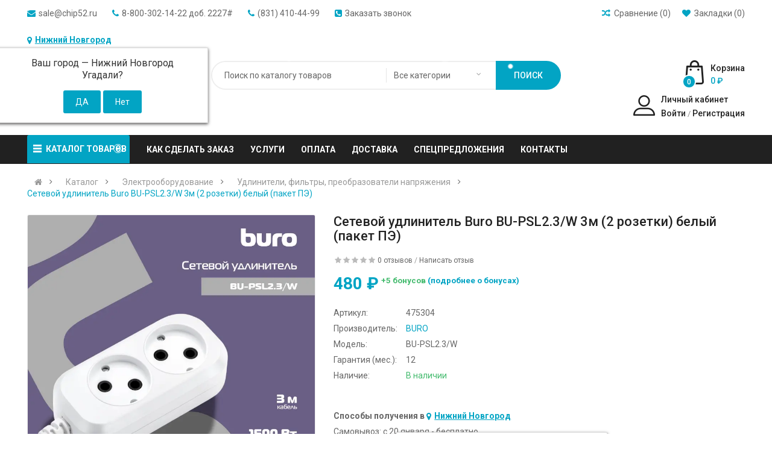

--- FILE ---
content_type: text/html; charset=utf-8
request_url: https://chip52.ru/setevoy-udlinitel-buro-bu-psl2-3-w-3m-2-rozetki-belyiy-paket-pe-/
body_size: 29122
content:
<!DOCTYPE html> <html prefix="og: http://ogp.me/ns# fb: http://ogp.me/ns/fb# product: http://ogp.me/ns/product#"  dir="ltr" lang="ru"> <head> <meta charset="UTF-8" /> <meta http-equiv="X-UA-Compatible" content="IE=edge"> <title>Купить Сетевой удлинитель Buro BU-PSL2.3/W 3м (2 розетки) белый (пакет ПЭ) в интернет магазине CHIP52 – лучшая цена, доставка, качество</title> <base href="https://chip52.ru/" /> <meta name="viewport" content="width=device-width, initial-scale=1"> <meta name="description" content="Сетевой удлинитель Buro BU-PSL2.3/W 3м (2 розетки) белый (пакет ПЭ) купить в Нижнем Новгороде в интернет магазине CHIP52. Характеристики, отзывы, фотографии, цена, гарантия. Заказать Сетевой удлинитель Buro BU-PSL2.3/W 3м (2 розетки) белый (пакет ПЭ) по телефону (831) 410-44-99" /> <!--[if IE]><meta http-equiv="X-UA-Compatible" content="IE=edge,chrome=1"><![endif]--> <link rel="stylesheet" href="catalog/view/javascript/bootstrap/css/bootstrap.min.css"> <link rel="stylesheet" href="catalog/view/javascript/font-awesome/css/font-awesome.min.css"> <link rel="stylesheet" href="catalog/view/javascript/soconfig/css/lib.css"> <link rel="stylesheet" href="catalog/view/javascript/progroman/progroman.city-manager.css"> <link rel="stylesheet" href="catalog/view/javascript/soconfig/css/lightslider.css"> <link rel="stylesheet" href="catalog/view/javascript/jquery/datetimepicker/bootstrap-datetimepicker.min.css"> <link rel="stylesheet" href="catalog/view/javascript/so_page_builder/css/shortcodes.css"> <link rel="stylesheet" href="catalog/view/javascript/so_newletter_custom_popup/css/style.css"> <link rel="stylesheet" href="catalog/view/javascript/so_page_builder/css/style_render_77.css"> <link rel="stylesheet" href="catalog/view/javascript/so_page_builder/css/style.css"> <link rel="stylesheet" href="catalog/view/javascript/so_countdown/css/style.css"> <link rel="stylesheet" href="catalog/view/theme/default/stylesheet/sdek.css"> <link rel="stylesheet" href="catalog/view/javascript/so_megamenu/so_megamenu.css"> <link rel="stylesheet" href="catalog/view/javascript/so_megamenu/wide-grid.css"> <link rel="stylesheet" href="catalog/view/javascript/so_searchpro/css/so_searchpro.css"> <link rel="stylesheet" href="catalog/view/javascript/soconfig/css/owl.carousel.css"> <link rel="stylesheet" href="catalog/view/javascript/so_sociallogin/css/so_sociallogin.css"> <link rel="stylesheet" href="catalog/view/theme/so-bestshop/css/layout3/skyblue.css"> <link rel="stylesheet" href="catalog/view/theme/so-bestshop/css/header/header3.css"> <link rel="stylesheet" href="catalog/view/theme/so-bestshop/css/footer/footer3.css"> <link rel="stylesheet" href="catalog/view/theme/so-bestshop/css/responsive.css"> <script src="catalog/view/javascript/jquery/jquery-2.1.1.min.js"></script> <script src="catalog/view/javascript/bootstrap/js/bootstrap.min.js"></script> <script src="catalog/view/javascript/soconfig/js/libs.js"></script> <script src="catalog/view/javascript/soconfig/js/so.system.js"></script> <script src="catalog/view/javascript/soconfig/js/jquery.sticky-kit.min.js"></script> <script src="catalog/view/theme/so-bestshop/js/so.custom.js"></script> <script src="catalog/view/theme/so-bestshop/js/common.js"></script> <script src="catalog/view/javascript/progroman/jquery.progroman.autocomplete.js"></script> <script src="catalog/view/javascript/progroman/jquery.progroman.city-manager.js"></script> <script src="catalog/view/javascript/soconfig/js/jquery.elevateZoom-3.0.8.min.js"></script> <script src="catalog/view/javascript/soconfig/js/lightslider.js"></script> <script src="catalog/view/javascript/jquery/datetimepicker/moment/moment.min.js"></script> <script src="catalog/view/javascript/jquery/datetimepicker/moment/moment-with-locales.min.js"></script> <script src="catalog/view/javascript/jquery/datetimepicker/bootstrap-datetimepicker.min.js"></script> <script src="admin/view/template/extension/module/so_page_builder/assets/js/shortcodes.js"></script> <script src="catalog/view/javascript/so_page_builder/js/section.js"></script> <script src="catalog/view/javascript/so_page_builder/js/modernizr.video.js"></script> <script src="catalog/view/javascript/so_page_builder/js/swfobject.js"></script> <script src="catalog/view/javascript/so_page_builder/js/video_background.js"></script> <script src="catalog/view/javascript/so_countdown/js/jquery.cookie.js"></script> <script src="//api-maps.yandex.ru/2.1/?lang=ru_RU&ns=cdekymap"></script> <script src="catalog/view/javascript/sdek.js"></script> <script src="catalog/view/javascript/so_megamenu/so_megamenu.js"></script> <script src="catalog/view/javascript/soconfig/js/owl.carousel.js"></script> <link href='https://fonts.googleapis.com/css?family=Roboto:300,400,400i,500,500i,700' rel='stylesheet' type='text/css'> <style type="text/css">
		 body, #wrapper{font-family:'Roboto', sans-serif}
		 
	</style> <style type="text/css">.product-view .content-product-left .full_slider .image-additional {
  width: auto !important;
} </style> <link href="https://chip52.ru/setevoy-udlinitel-buro-bu-psl2-3-w-3m-2-rozetki-belyiy-paket-pe-/" rel="canonical" /><link href="https://chip52.ru/setevoy-udlinitel-buro-bu-psl2-3-w-3m-2-rozetki-belyiy-paket-pe-/amp/" rel="amphtml" /><link href="https://chip52.ru/image/catalog/favicon.png" rel="icon" /><!--microdatapro 7.5 open graph start --> <meta property="og:locale" content="ru-ru"> <meta property="og:rich_attachment" content="true"> <meta property="og:site_name" content="НИЖЕГОРОДСКИЙ ЦИФРОВОЙ | CHIP52.RU"> <meta property="og:type" content="product" /> <meta property="og:title" content="Сетевой удлинитель Buro BU-PSL2.3/W 3м (2 розетки) белый (пакет ПЭ)" /> <meta property="og:description" content="Сетевой удлинитель Buro BU-PSL2.3/W 3м (2 розетки) белый (пакет ПЭ)" /> <meta property="og:image" content="https://chip52.ru/image/catalog/products/elektrooborudovanie/udliniteli-filtryi-preobrazovateli-napryajeniya/475304_v02_b.jpg" /> <meta property="og:image:secure_url" content="https://chip52.ru/image/catalog/products/elektrooborudovanie/udliniteli-filtryi-preobrazovateli-napryajeniya/475304_v02_b.jpg" /> <meta property="og:image:width" content="1200"> <meta property="og:image:height" content="630"> <meta property="og:url" content="https://chip52.ru/setevoy-udlinitel-buro-bu-psl2-3-w-3m-2-rozetki-belyiy-paket-pe-/"> <meta property="business:contact_data:street_address" content="Московское шоссе" /> <meta property="business:contact_data:locality" content="Нижний Новгород" /> <meta property="business:contact_data:postal_code" content="дом 17А" /> <meta property="business:contact_data:country_name" content="" /> <meta property="place:location:latitude" content="56.321212" /> <meta property="place:location:longitude" content="43.9299152" /> <meta property="business:contact_data:email" content="sale@chip52.ru"/> <meta property="business:contact_data:phone_number" content="8-800-302-14-22"/> <meta property="product:product_link" content="https://chip52.ru/setevoy-udlinitel-buro-bu-psl2-3-w-3m-2-rozetki-belyiy-paket-pe-/"> <meta property="product:brand" content="BURO"> <meta property="product:category" content="Удлинители, фильтры, преобразователи напряжения"> <meta property="product:availability" content="instock"> <meta property="product:condition" content="new"> <meta property="product:ean" content="24660042990389"> <meta property="product:target_gender" content=""> <meta property="product:price:amount" content="480"> <meta property="product:price:currency" content="RUB"> <meta property="og:see_also" content="https://chip52.ru/setevoy-razvetvitel-buro-bu-pw3uc-b-3-rozetki-chernyiy-korobka-/" /> <meta property="og:see_also" content="https://chip52.ru/setevoy-razvetvitel-buro-bu-pw3uc-plus-b-3-rozetki-chernyiy-korobka-/" /> <meta property="og:see_also" content="https://chip52.ru/setevoy-udlinitel-buro-bu-pte4-1uc-w-1-5m-4-rozetki-belyiy-korobka-/" /> <meta property="og:see_also" content="https://chip52.ru/setevoy-udlinitel-buro-bu-pte4-1uc-b-1-5m-4-rozetki-chernyiy-korobka-/" /> <meta property="og:see_also" content="https://chip52.ru/setevoy-filtr-most-h6-5m-6-rozetok-chernyiy-korobka-/" /> <meta property="og:see_also" content="https://chip52.ru/setevoy-filtr-powercube-spg-5-1--16b-1-9m-white-1-9m-6-rozetok-belyiy-korobka-/" /> <meta property="og:see_also" content="https://chip52.ru/setevoy-filtr-pilot-mini-1-8m-4-rozetki-belyiy-korobka-/" /> <meta property="og:see_also" content="https://chip52.ru/setevoy-filtr-powercube-spg-5-1--16b-5m-white-5m-6-rozetok-belyiy-korobka-/" /> <meta property="og:see_also" content="https://chip52.ru/setevoy-filtr-powercube-spg-b-15-5m-5-rozetok-seryiy-korobka-/" /> <meta property="og:see_also" content="https://chip52.ru/setevoy-filtr-most-hv6-5m-6-rozetok-chernyiy-korobka-/" /> <!--microdatapro 7.5 open graph end --> <link rel="stylesheet" type="text/css" href="catalog/view/theme/default/stylesheet/sphinxAutocomplete.css"> <script>
	$(document).ready(function() {
		var timer = null;
		$('#sosearchpro .autosearch-input').keydown(function(){
	       clearTimeout(timer); 
	       timer = setTimeout(sphinxAutocomplete, 500)
		});
	});

	$(document).mouseup(function (e) {		
		if (!$('.sphinxsearch').is(e.target) && $('.sphinxsearch').has(e.target).length === 0) {
			$('.sphinxsearch').hide();
			$('#sosearchpro .autosearch-input').removeClass('no-bottom-borders');
			return false;
		}		
	});

	function sphinxAutocomplete() {
		if($("#sosearchpro .autosearch-input").val() == '') {
			$('.sphinxsearch').hide();
			$('#sosearchpro .autosearch-input').removeClass('no-bottom-borders');
			return false;
		}

		$.ajax({
			url: 'https://chip52.ru/index.php?route=extension/module/sphinxautocomplete&search=' + $("#sosearchpro .autosearch-input").val(),
			dataType: 'json',
			success: function(json) {
				var html = '';				
				
				if (json.categories.length || json.products.length ) {
				
				//Categories
				if (json.categories.length) {
					html += '<div class="categories"><span>Категории</span>';
					var categories = json.categories;
					for (i = 0; i < categories.length; i++) {
						html += '<a href="' + categories[i]['href'] + '">';
							if(categories[i]['image'] != '') {
								html += '<img loading="lazy" src="' + categories[i]['image'] + '" />';
							}
							html += categories[i]['name'];
							html += '<br />';
						html += '</a>';
					}
					html += '</div>';
				}
				//Products
				if (json.products.length) {
					if (json.categories.length) { html += '<div class="products"><span>Товары</span>'; }
					var products = json.products;
					for (i = 0; i < products.length; i++) {
						html += '<a href="' + products[i]['href'] + '">';
							html += '<img loading="lazy" src="' + products[i]['image'] + '" />';
							html += products[i]['name'];
							html += '<br />';
						html += '</a>';
					}
					if (json.categories.length) {  html += '</div>'; }
					html += '<div class="sphinx-viewall"><a id="view-all" href="https://chip52.ru/index.php?route=product/search&amp;wildcard=true&amp;search=' + encodeURIComponent($("#sosearchpro .autosearch-input").val()) + '">Смотреть все</a></div>';
				} 
				
				}
                $('.sphinxsearch').remove();
				if (json.categories.length || json.products.length ) {
				$("#sosearchpro .autosearch-input").after('<div class="sphinxsearch">'+ html +'</div>');
				$('.sphinxsearch').show();
				}
		}
		});
			
	}
</script> <script>
document.addEventListener("DOMContentLoaded",function(){function a(){c=[].slice.call(document.querySelectorAll("img[data-src]"));for(var a=window.pageYOffset,d=0;d<c.length;d++)jc_img=c[d],jc_img.getBoundingClientRect().top<=window.innerHeight&&0<=jc_img.getBoundingClientRect().bottom&&"none"!==getComputedStyle(jc_img).display&&"undefined"!=jc_img.dataset.src&&(jc_img.src=jc_img.dataset.src,delete jc_img.dataset.src);0==c.length&&(document.removeEventListener("scroll",b),window.removeEventListener("resize",b),window.removeEventListener("orientationChange",b))}function b(){d&&clearTimeout(d),d=setTimeout(a(),10)}var c,d;a(),document.addEventListener("scroll",b),window.addEventListener("resize",b),window.addEventListener("orientationChange",b),window.addEventListener("DOMNodeInserted",function(){d=setTimeout(a(),100)})});
</script> </head> <body class="product-product ltr layout-3"> <!-- Yandex.Metrika counter --> <script> (function (d, w, c) { (w[c] = w[c] || []).push(function() { try { w.yaCounter21364291 = new Ya.Metrika({ id:21364291, clickmap:true, trackLinks:true, accurateTrackBounce:true, webvisor:true }); } catch(e) { } }); var n = d.getElementsByTagName("script")[0], s = d.createElement("script"), f = function () { n.parentNode.insertBefore(s, n); }; s.type = "text/javascript"; s.async = true; s.src = "https://mc.yandex.ru/metrika/watch.js"; if (w.opera == "[object Opera]") { d.addEventListener("DOMContentLoaded", f, false); } else { f(); } })(document, window, "yandex_metrika_callbacks"); </script> <noscript><div><img src="[data-uri]" data-src="https://mc.yandex.ru/watch/21364291" style="position:absolute; left:-9999px;" alt="" /></div></noscript> <script>var google_conversion_id = 15169913; var google_conversion_label = "Sq2xCPnynQcQj5S_5QM";</script> <script src="//autocontext.begun.ru/conversion.js"></script> <script>(function(c,e){var b,d;(c[e]=c[e]||[]).push({counter_id:350479390});b=document.createElement("script");b.type="text/javascript";b.async=true;b.src=("https:"==document.location.protocol?"https://":"http://")+"autocontext.begun.ru/analytics.js";d=document.getElementsByTagName("script")[0];d.parentNode.insertBefore(b,d)})(window,"begun_analytics_params");</script> <div id="wrapper" class="wrapper-fluid banners-effect-7"> <header id="header" class=" variant typeheader-3"> <script>
$(document).ready(function () {
	var $header = $('.hidden-compact-fix');
	$(document).on('scroll', function () {
		var position = window.pageYOffset;
		if (position > 0) {
			$header.addClass('hidden-compact-fixfix');
		} else {
			$header.removeClass('hidden-compact-fixfix');
		}
	});
});
</script> <div class="header-top hidden-compact hidden-compact-fix"> <div class="container"> <div class="row"> <div class="header-top-left col-lg-8 col-md-8 col-sm-6 col-xs-6"> <div class="telephone hidden-xs hidden-sm hidden-md" > <ul> <li><i class="fa fa-envelope"></i><a href="mailto:sale@chip52.ru">sale@chip52.ru</a></li> <li><i class="fa fa-phone"></i><a href="tel:88003021422">8-800-302-14-22 доб. 2227#</a></li> <li><i class="fa fa-phone"></i><a href="tel:88314104499">(831) 410-44-99</a></li> <li onclick="get_modal_callbacking(); " class="call"> <i class="fa fa-phone-square" aria-hidden="true"></i><span>Заказать звонок </span></li> <li><div class="prmn-cmngr"><div class="prmn-cmngr__content"> <div class="prmn-cmngr__title"> <a class="prmn-cmngr__city"> <span class="glyphicon glyphicon-map-marker fa fa-map-marker"></span>Нижний Новгород
    </a> </div> <div class="prmn-cmngr__confirm">
    Ваш город &mdash; <span class="prmn-cmngr__confirm-city">Нижний Новгород</span><br>
    Угадали?
    <div class="prmn-cmngr__confirm-btns"> <input class="prmn-cmngr__confirm-btn btn btn-primary" value="Да" type="button" data-value="yes"
               data-redirect=""> <input class="prmn-cmngr__confirm-btn btn" value="Нет" type="button" data-value="no"> </div> </div> </div></div></li> </ul> </div> <div class="hidden-lg account" id="my_account"><a href="https://chip52.ru/account/" title="Личный кабинет " class="btn-xs dropdown-toggle" data-toggle="dropdown"> <span>Личный кабинет </span> <span class="fa fa-caret-down"></span></a> <ul class="dropdown-menu "> <li><a href="https://chip52.ru/index.php?route=account/wishlist"  title="Закладки (0)">Закладки (0)</a></li> <li><a href="https://chip52.ru/index.php?route=product/compare" title="Сравнение (%s)">Сравнение (%s)</a></li> <li><a href="https://chip52.ru/register/">Регистрация</a></li> <li><a href="https://chip52.ru/login/">Войти</a></li> </ul> </div> </div> <div class="header-top-right collapsed-block col-lg-4 col-md-4 col-sm-6 col-xs-8"> <ul class="compare-wishlist-header hidden-xs hidden-sm hidden-md"> <li><i class="fa fa-heart"></i> <a href="https://chip52.ru/index.php?route=account/wishlist" id="wishlist-total" title=" (0)"><span >Закладки  (0)</span></a></li> <li><i class="fa fa-random"></i> <a href="https://chip52.ru/index.php?route=product/compare" id="compare-total" title=" (0)"><span>Сравнение  (0)</span></a></li> </ul> <div class="inner"> <ul class="hidden top-link list-inline"> </ul> </div> </div> </div> </div> </div> <div class="header-middle "> <div class="container"> <div class="row"> <div class="navbar-logo col-lg-3 col-md-3 col-sm-12 col-xs-12"> <div class="logo"> <a href="https://chip52.ru/"><img src="[data-uri]" data-src="https://chip52.ru/image/cache/catalog/image/catalog/logo.webp" title="НИЖЕГОРОДСКИЙ ЦИФРОВОЙ | CHIP52.RU" alt="НИЖЕГОРОДСКИЙ ЦИФРОВОЙ | CHIP52.RU" /></a> </div> </div> <div class="middle2 col-lg-6 col-md-6 col-sm-6 col-xs-6"> <div class="search-header-w"> <div class="icon-search hidden-lg hidden-md"><i class="fa fa-search"></i></div> <div id="sosearchpro" class="sosearchpro-wrapper so-search "> <form method="GET" action="index.php"> <div id="search0" class="search input-group form-group"> <div class="select_category filter_type  icon-select hidden-sm hidden-xs"> <select class="no-border" name="category_id"> <option value="0">Все категории </option> <option value="247 ">3D принтеры  </option> <option value="270 ">Test </option> <option value="181 ">Автомобильная техника и электроника </option> <option value="140">&nbsp;&nbsp;&nbsp;&nbsp;&nbsp;&nbsp; Автоинверторы (Преобразователи напряжения) </option> <option value="141">&nbsp;&nbsp;&nbsp;&nbsp;&nbsp;&nbsp; Автолампы </option> <option value="142">&nbsp;&nbsp;&nbsp;&nbsp;&nbsp;&nbsp; Автомобильные антенны </option> <option value="162">&nbsp;&nbsp;&nbsp;&nbsp;&nbsp;&nbsp; Автомобильные провода, кабели, адаптеры </option> <option value="143">&nbsp;&nbsp;&nbsp;&nbsp;&nbsp;&nbsp; Автомобильный монитор </option> <option value="163">&nbsp;&nbsp;&nbsp;&nbsp;&nbsp;&nbsp; Аккумуляторы и зарядные устройства </option> <option value="144">&nbsp;&nbsp;&nbsp;&nbsp;&nbsp;&nbsp; Аксессуары для автомобильной электроники </option> <option value="164">&nbsp;&nbsp;&nbsp;&nbsp;&nbsp;&nbsp; Аксессуары для автохолодильников </option> <option value="145">&nbsp;&nbsp;&nbsp;&nbsp;&nbsp;&nbsp; Алкотестеры </option> <option value="220">&nbsp;&nbsp;&nbsp;&nbsp;&nbsp;&nbsp; Видеорегистраторы </option> <option value="157">&nbsp;&nbsp;&nbsp;&nbsp;&nbsp;&nbsp; Головные устройства </option> <option value="149">&nbsp;&nbsp;&nbsp;&nbsp;&nbsp;&nbsp; Камеры заднего вида </option> <option value="158">&nbsp;&nbsp;&nbsp;&nbsp;&nbsp;&nbsp; Колонки Автомобильные </option> <option value="166">&nbsp;&nbsp;&nbsp;&nbsp;&nbsp;&nbsp; Компрессоры </option> <option value="150">&nbsp;&nbsp;&nbsp;&nbsp;&nbsp;&nbsp; Модуляторы FM </option> <option value="170">&nbsp;&nbsp;&nbsp;&nbsp;&nbsp;&nbsp; Накидки на сидение </option> <option value="171">&nbsp;&nbsp;&nbsp;&nbsp;&nbsp;&nbsp; Органайзеры в багажник </option> <option value="151">&nbsp;&nbsp;&nbsp;&nbsp;&nbsp;&nbsp; Парковочные радары </option> <option value="103">&nbsp;&nbsp;&nbsp;&nbsp;&nbsp;&nbsp; Портативная электроника </option> <option value="58 ">&nbsp;&nbsp;&nbsp;&nbsp;&nbsp;&nbsp;&nbsp;&nbsp;&nbsp;&nbsp;&nbsp;&nbsp;Аксессуары для планшетов и смартфонов </option> <option value="50 ">&nbsp;&nbsp;&nbsp;&nbsp;&nbsp;&nbsp;&nbsp;&nbsp;&nbsp;&nbsp;&nbsp;&nbsp;Квадрокоптеры </option> <option value="258 ">&nbsp;&nbsp;&nbsp;&nbsp;&nbsp;&nbsp;&nbsp;&nbsp;&nbsp;&nbsp;&nbsp;&nbsp;Навигаторы GPS </option> <option value="77 ">&nbsp;&nbsp;&nbsp;&nbsp;&nbsp;&nbsp;&nbsp;&nbsp;&nbsp;&nbsp;&nbsp;&nbsp;Планшеты </option> <option value="44 ">&nbsp;&nbsp;&nbsp;&nbsp;&nbsp;&nbsp;&nbsp;&nbsp;&nbsp;&nbsp;&nbsp;&nbsp;Смартфоны, мобильные телефоны </option> <option value="111 ">&nbsp;&nbsp;&nbsp;&nbsp;&nbsp;&nbsp;&nbsp;&nbsp;&nbsp;&nbsp;&nbsp;&nbsp;Умные часы и браслеты </option> <option value="11 ">&nbsp;&nbsp;&nbsp;&nbsp;&nbsp;&nbsp;&nbsp;&nbsp;&nbsp;&nbsp;&nbsp;&nbsp;Чехлы для планшетов и смартфонов </option> <option value="112 ">&nbsp;&nbsp;&nbsp;&nbsp;&nbsp;&nbsp;&nbsp;&nbsp;&nbsp;&nbsp;&nbsp;&nbsp;Электронные книги </option> <option value="173">&nbsp;&nbsp;&nbsp;&nbsp;&nbsp;&nbsp; Прочие аксессуары </option> <option value="225">&nbsp;&nbsp;&nbsp;&nbsp;&nbsp;&nbsp; Радар-детекторы </option> <option value="153">&nbsp;&nbsp;&nbsp;&nbsp;&nbsp;&nbsp; Разветвители прикуривателя </option> <option value="159">&nbsp;&nbsp;&nbsp;&nbsp;&nbsp;&nbsp; Сабвуферы Автомобильные </option> <option value="154">&nbsp;&nbsp;&nbsp;&nbsp;&nbsp;&nbsp; Сигнализации автомобильные </option> <option value="175">&nbsp;&nbsp;&nbsp;&nbsp;&nbsp;&nbsp; Сумки-термосы </option> <option value="160">&nbsp;&nbsp;&nbsp;&nbsp;&nbsp;&nbsp; Усилители Автомобильные </option> <option value="176">&nbsp;&nbsp;&nbsp;&nbsp;&nbsp;&nbsp; Установочные комплекты </option> <option value="177">&nbsp;&nbsp;&nbsp;&nbsp;&nbsp;&nbsp; Холодильники автомобильные </option> <option value="178">&nbsp;&nbsp;&nbsp;&nbsp;&nbsp;&nbsp; Шумоизоляция </option> <option value="108 ">Аксессуары </option> <option value="43">&nbsp;&nbsp;&nbsp;&nbsp;&nbsp;&nbsp; USB флешки </option> <option value="94">&nbsp;&nbsp;&nbsp;&nbsp;&nbsp;&nbsp; Инструменты, фурнитура </option> <option value="51">&nbsp;&nbsp;&nbsp;&nbsp;&nbsp;&nbsp; Кабели, переходники </option> <option value="96">&nbsp;&nbsp;&nbsp;&nbsp;&nbsp;&nbsp; Контейнеры для жестких дисков </option> <option value="75">&nbsp;&nbsp;&nbsp;&nbsp;&nbsp;&nbsp; Подставки, держатели </option> <option value="31">&nbsp;&nbsp;&nbsp;&nbsp;&nbsp;&nbsp; Пульты управления, указки </option> <option value="101 ">Аудио, видео, фототехника </option> <option value="60">&nbsp;&nbsp;&nbsp;&nbsp;&nbsp;&nbsp; Аксессуары для фото и видеокамер </option> <option value="113">&nbsp;&nbsp;&nbsp;&nbsp;&nbsp;&nbsp; Видеокамеры </option> <option value="246">&nbsp;&nbsp;&nbsp;&nbsp;&nbsp;&nbsp; Камеры видеонаблюдения IP TP-LINK </option> <option value="80">&nbsp;&nbsp;&nbsp;&nbsp;&nbsp;&nbsp; Картридеры </option> <option value="52">&nbsp;&nbsp;&nbsp;&nbsp;&nbsp;&nbsp; Карты памяти </option> <option value="16">&nbsp;&nbsp;&nbsp;&nbsp;&nbsp;&nbsp; Кронштейны и VESA-крепления </option> <option value="9">&nbsp;&nbsp;&nbsp;&nbsp;&nbsp;&nbsp; Медиаплееры </option> <option value="22">&nbsp;&nbsp;&nbsp;&nbsp;&nbsp;&nbsp; Телевизоры </option> <option value="72">&nbsp;&nbsp;&nbsp;&nbsp;&nbsp;&nbsp; Тумбы для аппаратуры и стойки </option> <option value="17">&nbsp;&nbsp;&nbsp;&nbsp;&nbsp;&nbsp; Фотоаппараты </option> <option value="71">&nbsp;&nbsp;&nbsp;&nbsp;&nbsp;&nbsp; Экшн-камеры, аксессуары </option> <option value="125 ">Бытовая техника </option> <option value="260">&nbsp;&nbsp;&nbsp;&nbsp;&nbsp;&nbsp; Вентиляторы напольные </option> <option value="261">&nbsp;&nbsp;&nbsp;&nbsp;&nbsp;&nbsp; Вентиляторы настольные </option> <option value="259">&nbsp;&nbsp;&nbsp;&nbsp;&nbsp;&nbsp; Кондиционеры </option> <option value="136">&nbsp;&nbsp;&nbsp;&nbsp;&nbsp;&nbsp; Микроволновые печи </option> <option value="137">&nbsp;&nbsp;&nbsp;&nbsp;&nbsp;&nbsp; Пылесосы </option> <option value="182 ">Игровые приставки и аксессуары </option> <option value="191">&nbsp;&nbsp;&nbsp;&nbsp;&nbsp;&nbsp; Игровые приставки, Игры </option> <option value="192 ">&nbsp;&nbsp;&nbsp;&nbsp;&nbsp;&nbsp;&nbsp;&nbsp;&nbsp;&nbsp;&nbsp;&nbsp;Аксессуары к игровым приставкам </option> <option value="184">&nbsp;&nbsp;&nbsp;&nbsp;&nbsp;&nbsp; Кабели для аудио/видео </option> <option value="195">&nbsp;&nbsp;&nbsp;&nbsp;&nbsp;&nbsp; Медиаплееры и Смарт боксы </option> <option value="213">&nbsp;&nbsp;&nbsp;&nbsp;&nbsp;&nbsp; Мини-кинотеатры </option> <option value="196">&nbsp;&nbsp;&nbsp;&nbsp;&nbsp;&nbsp; Музыкальные инструменты </option> <option value="189">&nbsp;&nbsp;&nbsp;&nbsp;&nbsp;&nbsp; Музыкальные центры </option> <option value="190">&nbsp;&nbsp;&nbsp;&nbsp;&nbsp;&nbsp; Портативная акустика </option> <option value="201">&nbsp;&nbsp;&nbsp;&nbsp;&nbsp;&nbsp; Портативные телевизоры, BLU-RAY и DVD </option> <option value="204">&nbsp;&nbsp;&nbsp;&nbsp;&nbsp;&nbsp; Проекционное оборудование </option> <option value="208">&nbsp;&nbsp;&nbsp;&nbsp;&nbsp;&nbsp; Радиобудильники </option> <option value="209">&nbsp;&nbsp;&nbsp;&nbsp;&nbsp;&nbsp; Радиоприемники </option> <option value="210">&nbsp;&nbsp;&nbsp;&nbsp;&nbsp;&nbsp; Системы домашних кинотеатров </option> <option value="214">&nbsp;&nbsp;&nbsp;&nbsp;&nbsp;&nbsp; Системы и Компоненты Hi-Fi </option> <option value="234 ">Инструмент  </option> <option value="240">&nbsp;&nbsp;&nbsp;&nbsp;&nbsp;&nbsp; Аккумуляторные дрели - шуруповерты </option> <option value="254 ">&nbsp;&nbsp;&nbsp;&nbsp;&nbsp;&nbsp;&nbsp;&nbsp;&nbsp;&nbsp;&nbsp;&nbsp; Дрели-шуруповерты безударные </option> <option value="255 ">&nbsp;&nbsp;&nbsp;&nbsp;&nbsp;&nbsp;&nbsp;&nbsp;&nbsp;&nbsp;&nbsp;&nbsp;Дрели-шуруповерты ударные </option> <option value="237">&nbsp;&nbsp;&nbsp;&nbsp;&nbsp;&nbsp; Поршневые компрессоры </option> <option value="248">&nbsp;&nbsp;&nbsp;&nbsp;&nbsp;&nbsp; Универсальные наборы инструментов </option> <option value="116 ">Комплектующие </option> <option value="98">&nbsp;&nbsp;&nbsp;&nbsp;&nbsp;&nbsp; Комплектующие для ПК </option> <option value="32 ">&nbsp;&nbsp;&nbsp;&nbsp;&nbsp;&nbsp;&nbsp;&nbsp;&nbsp;&nbsp;&nbsp;&nbsp;Блоки питания </option> <option value="7 ">&nbsp;&nbsp;&nbsp;&nbsp;&nbsp;&nbsp;&nbsp;&nbsp;&nbsp;&nbsp;&nbsp;&nbsp;Видеокарты </option> <option value="34 ">&nbsp;&nbsp;&nbsp;&nbsp;&nbsp;&nbsp;&nbsp;&nbsp;&nbsp;&nbsp;&nbsp;&nbsp;Внешние жесткие диски, SSD </option> <option value="93 ">&nbsp;&nbsp;&nbsp;&nbsp;&nbsp;&nbsp;&nbsp;&nbsp;&nbsp;&nbsp;&nbsp;&nbsp;Жесткие диски </option> <option value="8 ">&nbsp;&nbsp;&nbsp;&nbsp;&nbsp;&nbsp;&nbsp;&nbsp;&nbsp;&nbsp;&nbsp;&nbsp;Звуковые карты </option> <option value="88 ">&nbsp;&nbsp;&nbsp;&nbsp;&nbsp;&nbsp;&nbsp;&nbsp;&nbsp;&nbsp;&nbsp;&nbsp;Контроллеры </option> <option value="26 ">&nbsp;&nbsp;&nbsp;&nbsp;&nbsp;&nbsp;&nbsp;&nbsp;&nbsp;&nbsp;&nbsp;&nbsp;Корпуса </option> <option value="59 ">&nbsp;&nbsp;&nbsp;&nbsp;&nbsp;&nbsp;&nbsp;&nbsp;&nbsp;&nbsp;&nbsp;&nbsp;Материнские платы </option> <option value="89 ">&nbsp;&nbsp;&nbsp;&nbsp;&nbsp;&nbsp;&nbsp;&nbsp;&nbsp;&nbsp;&nbsp;&nbsp;Оперативная память </option> <option value="87 ">&nbsp;&nbsp;&nbsp;&nbsp;&nbsp;&nbsp;&nbsp;&nbsp;&nbsp;&nbsp;&nbsp;&nbsp;Охлаждающие устройства </option> <option value="66 ">&nbsp;&nbsp;&nbsp;&nbsp;&nbsp;&nbsp;&nbsp;&nbsp;&nbsp;&nbsp;&nbsp;&nbsp;Приводы CD, DVD, BD </option> <option value="262 ">&nbsp;&nbsp;&nbsp;&nbsp;&nbsp;&nbsp;&nbsp;&nbsp;&nbsp;&nbsp;&nbsp;&nbsp;Процессоры </option> <option value="63 ">&nbsp;&nbsp;&nbsp;&nbsp;&nbsp;&nbsp;&nbsp;&nbsp;&nbsp;&nbsp;&nbsp;&nbsp;Твердотельные накопители (SSD) </option> <option value="118 ">Компьютеры и ноутбуки </option> <option value="114">&nbsp;&nbsp;&nbsp;&nbsp;&nbsp;&nbsp; Ноутбуки и аксессуары </option> <option value="40 ">&nbsp;&nbsp;&nbsp;&nbsp;&nbsp;&nbsp;&nbsp;&nbsp;&nbsp;&nbsp;&nbsp;&nbsp;Аксессуары для ноутбуков </option> <option value="27 ">&nbsp;&nbsp;&nbsp;&nbsp;&nbsp;&nbsp;&nbsp;&nbsp;&nbsp;&nbsp;&nbsp;&nbsp;Ноутбуки </option> <option value="90">&nbsp;&nbsp;&nbsp;&nbsp;&nbsp;&nbsp; ПК, моноблоки, неттопы </option> <option value="223 ">&nbsp;&nbsp;&nbsp;&nbsp;&nbsp;&nbsp;&nbsp;&nbsp;&nbsp;&nbsp;&nbsp;&nbsp;Моноблоки </option> <option value="224 ">&nbsp;&nbsp;&nbsp;&nbsp;&nbsp;&nbsp;&nbsp;&nbsp;&nbsp;&nbsp;&nbsp;&nbsp;Неттопы </option> <option value="222 ">&nbsp;&nbsp;&nbsp;&nbsp;&nbsp;&nbsp;&nbsp;&nbsp;&nbsp;&nbsp;&nbsp;&nbsp;ПК </option> <option value="233 ">Насосы </option> <option value="117 ">Периферия, Оргтехника </option> <option value="106">&nbsp;&nbsp;&nbsp;&nbsp;&nbsp;&nbsp; Оргтехника </option> <option value="18 ">&nbsp;&nbsp;&nbsp;&nbsp;&nbsp;&nbsp;&nbsp;&nbsp;&nbsp;&nbsp;&nbsp;&nbsp;Калькуляторы </option> <option value="74 ">&nbsp;&nbsp;&nbsp;&nbsp;&nbsp;&nbsp;&nbsp;&nbsp;&nbsp;&nbsp;&nbsp;&nbsp;МФУ лазерные </option> <option value="86 ">&nbsp;&nbsp;&nbsp;&nbsp;&nbsp;&nbsp;&nbsp;&nbsp;&nbsp;&nbsp;&nbsp;&nbsp;МФУ струйные </option> <option value="62 ">&nbsp;&nbsp;&nbsp;&nbsp;&nbsp;&nbsp;&nbsp;&nbsp;&nbsp;&nbsp;&nbsp;&nbsp;Плоттеры </option> <option value="29 ">&nbsp;&nbsp;&nbsp;&nbsp;&nbsp;&nbsp;&nbsp;&nbsp;&nbsp;&nbsp;&nbsp;&nbsp;Принтеры лазерные </option> <option value="10 ">&nbsp;&nbsp;&nbsp;&nbsp;&nbsp;&nbsp;&nbsp;&nbsp;&nbsp;&nbsp;&nbsp;&nbsp;Проекторы </option> <option value="78 ">&nbsp;&nbsp;&nbsp;&nbsp;&nbsp;&nbsp;&nbsp;&nbsp;&nbsp;&nbsp;&nbsp;&nbsp;Сканеры </option> <option value="2 ">&nbsp;&nbsp;&nbsp;&nbsp;&nbsp;&nbsp;&nbsp;&nbsp;&nbsp;&nbsp;&nbsp;&nbsp;Телефоны, факсы, IP-телефония </option> <option value="81 ">&nbsp;&nbsp;&nbsp;&nbsp;&nbsp;&nbsp;&nbsp;&nbsp;&nbsp;&nbsp;&nbsp;&nbsp;Термопринтеры </option> <option value="6 ">&nbsp;&nbsp;&nbsp;&nbsp;&nbsp;&nbsp;&nbsp;&nbsp;&nbsp;&nbsp;&nbsp;&nbsp;Уничтожители бумаг </option> <option value="97">&nbsp;&nbsp;&nbsp;&nbsp;&nbsp;&nbsp; Периферия </option> <option value="243 ">&nbsp;&nbsp;&nbsp;&nbsp;&nbsp;&nbsp;&nbsp;&nbsp;&nbsp;&nbsp;&nbsp;&nbsp;LED Панели  </option> <option value="38 ">&nbsp;&nbsp;&nbsp;&nbsp;&nbsp;&nbsp;&nbsp;&nbsp;&nbsp;&nbsp;&nbsp;&nbsp;Акустические системы </option> <option value="91 ">&nbsp;&nbsp;&nbsp;&nbsp;&nbsp;&nbsp;&nbsp;&nbsp;&nbsp;&nbsp;&nbsp;&nbsp;Веб-камеры </option> <option value="76 ">&nbsp;&nbsp;&nbsp;&nbsp;&nbsp;&nbsp;&nbsp;&nbsp;&nbsp;&nbsp;&nbsp;&nbsp;Графические планшеты </option> <option value="15 ">&nbsp;&nbsp;&nbsp;&nbsp;&nbsp;&nbsp;&nbsp;&nbsp;&nbsp;&nbsp;&nbsp;&nbsp;Игровые манипуляторы </option> <option value="13 ">&nbsp;&nbsp;&nbsp;&nbsp;&nbsp;&nbsp;&nbsp;&nbsp;&nbsp;&nbsp;&nbsp;&nbsp;Источники бесперебойного питания </option> <option value="12 ">&nbsp;&nbsp;&nbsp;&nbsp;&nbsp;&nbsp;&nbsp;&nbsp;&nbsp;&nbsp;&nbsp;&nbsp;Клавиатуры </option> <option value="46 ">&nbsp;&nbsp;&nbsp;&nbsp;&nbsp;&nbsp;&nbsp;&nbsp;&nbsp;&nbsp;&nbsp;&nbsp;Коврики для мышей </option> <option value="28 ">&nbsp;&nbsp;&nbsp;&nbsp;&nbsp;&nbsp;&nbsp;&nbsp;&nbsp;&nbsp;&nbsp;&nbsp;Комплекты (клавиатура+мышь) </option> <option value="226 ">&nbsp;&nbsp;&nbsp;&nbsp;&nbsp;&nbsp;&nbsp;&nbsp;&nbsp;&nbsp;&nbsp;&nbsp;Компьютерная мышь </option> <option value="55 ">&nbsp;&nbsp;&nbsp;&nbsp;&nbsp;&nbsp;&nbsp;&nbsp;&nbsp;&nbsp;&nbsp;&nbsp;Мониторы ЖК (LCD) </option> <option value="102 ">Программное обеспечение </option> <option value="268">&nbsp;&nbsp;&nbsp;&nbsp;&nbsp;&nbsp; Коробочные продукты </option> <option value="68">&nbsp;&nbsp;&nbsp;&nbsp;&nbsp;&nbsp; Операционные системы </option> <option value="79">&nbsp;&nbsp;&nbsp;&nbsp;&nbsp;&nbsp; Офисные пакеты и приложения </option> <option value="85">&nbsp;&nbsp;&nbsp;&nbsp;&nbsp;&nbsp; Средства обеспечения компьютерной безопасности </option> <option value="100 ">Расходные материалы </option> <option value="20">&nbsp;&nbsp;&nbsp;&nbsp;&nbsp;&nbsp; Бумага </option> <option value="30">&nbsp;&nbsp;&nbsp;&nbsp;&nbsp;&nbsp; Диски для записи CD, DVD, BD </option> <option value="25">&nbsp;&nbsp;&nbsp;&nbsp;&nbsp;&nbsp; Картриджи </option> <option value="3">&nbsp;&nbsp;&nbsp;&nbsp;&nbsp;&nbsp; Тонеры, фотовалы, пленки </option> <option value="228 ">Садовая техника </option> <option value="231">&nbsp;&nbsp;&nbsp;&nbsp;&nbsp;&nbsp; Бензиновые генераторы </option> <option value="229">&nbsp;&nbsp;&nbsp;&nbsp;&nbsp;&nbsp; Газонокосилки </option> <option value="256 ">&nbsp;&nbsp;&nbsp;&nbsp;&nbsp;&nbsp;&nbsp;&nbsp;&nbsp;&nbsp;&nbsp;&nbsp;Аккумуляторные газонокосилки </option> <option value="250 ">&nbsp;&nbsp;&nbsp;&nbsp;&nbsp;&nbsp;&nbsp;&nbsp;&nbsp;&nbsp;&nbsp;&nbsp;Бензиновые газонокосилки </option> <option value="251 ">&nbsp;&nbsp;&nbsp;&nbsp;&nbsp;&nbsp;&nbsp;&nbsp;&nbsp;&nbsp;&nbsp;&nbsp;Электрические газонокосилки </option> <option value="230">&nbsp;&nbsp;&nbsp;&nbsp;&nbsp;&nbsp; Триммеры </option> <option value="257 ">&nbsp;&nbsp;&nbsp;&nbsp;&nbsp;&nbsp;&nbsp;&nbsp;&nbsp;&nbsp;&nbsp;&nbsp;Аккумуляторные триммеры  </option> <option value="252 ">&nbsp;&nbsp;&nbsp;&nbsp;&nbsp;&nbsp;&nbsp;&nbsp;&nbsp;&nbsp;&nbsp;&nbsp;Бензиновые триммеры  </option> <option value="253 ">&nbsp;&nbsp;&nbsp;&nbsp;&nbsp;&nbsp;&nbsp;&nbsp;&nbsp;&nbsp;&nbsp;&nbsp;Электрические триммеры  </option> <option value="105 ">Сетевое оборудование </option> <option value="1">&nbsp;&nbsp;&nbsp;&nbsp;&nbsp;&nbsp; NAS-серверы </option> <option value="42">&nbsp;&nbsp;&nbsp;&nbsp;&nbsp;&nbsp; Кабель сетевой, телефонный </option> <option value="64">&nbsp;&nbsp;&nbsp;&nbsp;&nbsp;&nbsp; Коммутаторы  </option> <option value="124">&nbsp;&nbsp;&nbsp;&nbsp;&nbsp;&nbsp; Маршрутизаторы </option> <option value="47">&nbsp;&nbsp;&nbsp;&nbsp;&nbsp;&nbsp; Модемы </option> <option value="56">&nbsp;&nbsp;&nbsp;&nbsp;&nbsp;&nbsp; Монтажное оборудование </option> <option value="244">&nbsp;&nbsp;&nbsp;&nbsp;&nbsp;&nbsp; Точки доступа </option> <option value="107 ">Электрооборудование </option> <option value="57">&nbsp;&nbsp;&nbsp;&nbsp;&nbsp;&nbsp; Батарейки, аккумуляторы, зарядные устройства </option> <option value="148">&nbsp;&nbsp;&nbsp;&nbsp;&nbsp;&nbsp; Зарядные устройства для мобильных телефонов/планшетов </option> <option value="266">&nbsp;&nbsp;&nbsp;&nbsp;&nbsp;&nbsp; Преобразователи частоты </option> <option value="269">&nbsp;&nbsp;&nbsp;&nbsp;&nbsp;&nbsp; Прочее </option> <option value="264">&nbsp;&nbsp;&nbsp;&nbsp;&nbsp;&nbsp; Распределительные щиты и шкафы </option> <option value="267">&nbsp;&nbsp;&nbsp;&nbsp;&nbsp;&nbsp; Соединители </option> <option value="49">&nbsp;&nbsp;&nbsp;&nbsp;&nbsp;&nbsp; Удлинители, фильтры, преобразователи напряжения </option> <option value="263">&nbsp;&nbsp;&nbsp;&nbsp;&nbsp;&nbsp; Устройства защитного отключения </option> </select> </div> <input class="autosearch-input form-control" type="search" value="" size="50" autocomplete="off" placeholder="Поиск по каталогу товаров" name="search"> <input type="hidden" name="description" value="1"/> <button type="submit" class="button-search btn btn-default btn-lg" name="submit_search"><i class="fa fa-search"></i><span>Поиск</span></button> </div> <input type="hidden" name="route" value="product/search"/> </form> </div> </div> </div> <div class="middle3 col-lg-3 col-md-3 col-sm-6 col-xs-6"> <div class="shopping_cart"> <div id="cart" class="btn-shopping-cart"> <a data-loading-text="Загрузка... " class="btn-group top_cart dropdown-toggle" data-toggle="dropdown"> <div class="shopcart"> <!--       <span class="icon-c"> <i class="fa fa-shopping-bag"></i> </span> --> <div class="shopcart-inner"> <p class="text-shopping-cart">

         Корзина
        </p> <span class="total-shopping-cart cart-total-full"> <span class="items_cart">0</span><span class="items_cart2"> item(s)</span><span class="items_carts"> 0 ₽ </span> </span> </div> </div> </a> <ul class="dropdown-menu pull-right shoppingcart-box"> <li> <p class="text-center empty">Ваша корзина пуста!</p> </li> </ul> </div> </div> <ul class="login-w hidden-md hidden-sm hidden-xs"> <li><a href="/account/">Личный кабинет</a></li> <li class="logout"><a href="https://chip52.ru/login/">Войти</a> / <a href="https://chip52.ru/register/">Регистрация</a></li> </ul> </div> </div> </div> </div> <div class="header-bottom hidden-compact"> <div class="container"> <div class="bottom1 menu-vertical col-lg-2 col-md-3 col-sm-6 col-xs-6"> <div class="responsive megamenu-style-dev"> <div class="so-vertical-menu no-gutter"> <nav class="navbar-default"> <div class=" container-megamenu  container   vertical  "> <div id="menuHeading"> <div class="megamenuToogle-wrapper"> <div class="megamenuToogle-pattern"> <div class="container"> <div><span></span><span></span><span></span></div>
							                             Каталог товаров                            
						</div> </div> </div> </div> <div class="navbar-header"> <button type="button" id="show-verticalmenu" data-toggle="collapse"  class="navbar-toggle"> <!-- <span class="icon-bar"></span> <span class="icon-bar"></span> <span class="icon-bar"></span> --> <i class="fa fa-bars"></i> <span>                             Каталог товаров                            </span> </button> </div> <div class="vertical-wrapper"> <span id="remove-verticalmenu" class="fa fa-times"></span> <div class="megamenu-pattern"> <div class="container"> <ul class="megamenu"
					data-transition="slide" data-animationtime="300"> <li class="item-vertical  item-style2 with-sub-menu hover" > <p class='close-menu'></p> <a href="https://chip52.ru/komplektuushhie/" class="clearfix description" > <span> <strong>Комплектующие<br><span class="description">Для компьютеров и серверов</span></strong> </span> <b class='fa fa-angle-right' ></b> </a> <div class="sub-menu" style="width:750px"> <div class="content"> <div class="row"> <div class="col-sm-6"> <ul class="subcategory subcate-col"> <li> <a href="https://chip52.ru/komplektuushhie/komplektuushhie-dlya-pk/" class="title-submenu subcate-col">Комплектующие для ПК</a> <div class="row"><div class="col-sm-12 hover-menu"><div class="menu"><ul><li><a href="https://chip52.ru/komplektuushhie/komplektuushhie-dlya-pk/bloki-pitaniya/" onclick="window.location = 'https://chip52.ru/komplektuushhie/komplektuushhie-dlya-pk/bloki-pitaniya/';" class="main-menu">Блоки питания</a></li><li><a href="https://chip52.ru/komplektuushhie/komplektuushhie-dlya-pk/videokarty/" onclick="window.location = 'https://chip52.ru/komplektuushhie/komplektuushhie-dlya-pk/videokarty/';" class="main-menu">Видеокарты</a></li><li><a href="https://chip52.ru/komplektuushhie/komplektuushhie-dlya-pk/vneshnie-jestkie-diski-ssd/" onclick="window.location = 'https://chip52.ru/komplektuushhie/komplektuushhie-dlya-pk/vneshnie-jestkie-diski-ssd/';" class="main-menu">Внешние жесткие диски, SSD</a></li><li><a href="https://chip52.ru/komplektuushhie/komplektuushhie-dlya-pk/jestkie-diski/" onclick="window.location = 'https://chip52.ru/komplektuushhie/komplektuushhie-dlya-pk/jestkie-diski/';" class="main-menu">Жесткие диски</a></li><li><a href="https://chip52.ru/komplektuushhie/komplektuushhie-dlya-pk/zvukovye-karty/" onclick="window.location = 'https://chip52.ru/komplektuushhie/komplektuushhie-dlya-pk/zvukovye-karty/';" class="main-menu">Звуковые карты</a></li><li><a href="https://chip52.ru/komplektuushhie/komplektuushhie-dlya-pk/kontrollery/" onclick="window.location = 'https://chip52.ru/komplektuushhie/komplektuushhie-dlya-pk/kontrollery/';" class="main-menu">Контроллеры</a></li><li><a href="https://chip52.ru/komplektuushhie/komplektuushhie-dlya-pk/korpusa/" onclick="window.location = 'https://chip52.ru/komplektuushhie/komplektuushhie-dlya-pk/korpusa/';" class="main-menu">Корпуса</a></li><li><a href="https://chip52.ru/komplektuushhie/komplektuushhie-dlya-pk/materinskie-platy/" onclick="window.location = 'https://chip52.ru/komplektuushhie/komplektuushhie-dlya-pk/materinskie-platy/';" class="main-menu">Материнские платы</a></li><li><a href="https://chip52.ru/komplektuushhie/komplektuushhie-dlya-pk/operativnaya-pamyat/" onclick="window.location = 'https://chip52.ru/komplektuushhie/komplektuushhie-dlya-pk/operativnaya-pamyat/';" class="main-menu">Оперативная память</a></li><li><a href="https://chip52.ru/komplektuushhie/komplektuushhie-dlya-pk/ohlajdaushhie-ustroystva/" onclick="window.location = 'https://chip52.ru/komplektuushhie/komplektuushhie-dlya-pk/ohlajdaushhie-ustroystva/';" class="main-menu">Охлаждающие устройства</a></li><li><a href="https://chip52.ru/komplektuushhie/komplektuushhie-dlya-pk/privody-cd-dvd-bd/" onclick="window.location = 'https://chip52.ru/komplektuushhie/komplektuushhie-dlya-pk/privody-cd-dvd-bd/';" class="main-menu">Приводы CD, DVD, BD</a></li><li><a href="https://chip52.ru/komplektuushhie/komplektuushhie-dlya-pk/processoryy/" onclick="window.location = 'https://chip52.ru/komplektuushhie/komplektuushhie-dlya-pk/processoryy/';" class="main-menu">Процессоры</a></li><li><a href="https://chip52.ru/komplektuushhie/komplektuushhie-dlya-pk/tverdotelnye-nakopiteli-ssd/" onclick="window.location = 'https://chip52.ru/komplektuushhie/komplektuushhie-dlya-pk/tverdotelnye-nakopiteli-ssd/';" class="main-menu">Твердотельные накопители (SSD)</a></li></ul></div></div></div> </li> </ul> </div> <div class="col-sm-6"> <ul class="subcategory "> <li> <a href="https://chip52.ru/index.php?route=product/category&amp;path=104" class="title-submenu "></a> <div class="row"></div> </li> </ul> </div> </div> </div> </div> </li> <li class="item-vertical item-style2 with-sub-menu hover" > <p class='close-menu'></p> <a href="https://chip52.ru/komputery-i-noutbuki/" class="clearfix description" > <span> <strong>Компьютеры и Ноутбуки<br><span class="description">приставки и аксессуары</span></strong> </span> <b class='fa fa-angle-right' ></b> </a> <div class="sub-menu" style="width:350px"> <div class="content"> <div class="row"> <div class="col-sm-12"> <ul class="subcategory subcate-col"> <li> <a href="https://chip52.ru/komputery-i-noutbuki/pk-monobloki-nettopy/" class="title-submenu subcate-col">ПК, моноблоки, неттопы</a> <div class="row"><div class="col-sm-12 hover-menu"><div class="menu"><ul><li><a href="https://chip52.ru/komputery-i-noutbuki/pk-monobloki-nettopy/monobloki/" onclick="window.location = 'https://chip52.ru/komputery-i-noutbuki/pk-monobloki-nettopy/monobloki/';" class="main-menu">Моноблоки</a></li><li><a href="https://chip52.ru/komputery-i-noutbuki/pk-monobloki-nettopy/nettopy/" onclick="window.location = 'https://chip52.ru/komputery-i-noutbuki/pk-monobloki-nettopy/nettopy/';" class="main-menu">Неттопы</a></li><li><a href="https://chip52.ru/komputery-i-noutbuki/pk-monobloki-nettopy/pk/" onclick="window.location = 'https://chip52.ru/komputery-i-noutbuki/pk-monobloki-nettopy/pk/';" class="main-menu">ПК</a></li></ul></div></div></div> </li> <li> <a href="https://chip52.ru/komputery-i-noutbuki/noutbuki-i-aksessuary/" class="title-submenu subcate-col">Ноутбуки и аксессуары</a> <div class="row"><div class="col-sm-12 hover-menu"><div class="menu"><ul><li><a href="https://chip52.ru/komputery-i-noutbuki/noutbuki-i-aksessuary/aksessuary-dlya-noutbukov/" onclick="window.location = 'https://chip52.ru/komputery-i-noutbuki/noutbuki-i-aksessuary/aksessuary-dlya-noutbukov/';" class="main-menu">Аксессуары для ноутбуков</a></li><li><a href="https://chip52.ru/komputery-i-noutbuki/noutbuki-i-aksessuary/noutbuki/" onclick="window.location = 'https://chip52.ru/komputery-i-noutbuki/noutbuki-i-aksessuary/noutbuki/';" class="main-menu">Ноутбуки</a></li></ul></div></div></div> </li> </ul> </div> </div> </div> </div> </li> <li class="item-vertical item-style2 with-sub-menu hover" > <p class='close-menu'></p> <a href="https://chip52.ru/sadovaya-tekhnika/" class="clearfix description" > <span> <strong>Садовая техника<br><span class="description">Товары для сада</span></strong> </span> <b class='fa fa-angle-right' ></b> </a> <div class="sub-menu" style="width:350px"> <div class="content"> <div class="row"> <div class="col-sm-12"> <ul class="subcategory "> <li> <a href="https://chip52.ru/sadovaya-tekhnika/gazonokosilki/" class="title-submenu ">Газонокосилки</a> <div class="row"><div class="col-sm-12 hover-menu"><div class="menu"><ul><li><a href="https://chip52.ru/sadovaya-tekhnika/gazonokosilki/akkumulyatornye-gazonokosilki/" onclick="window.location = 'https://chip52.ru/sadovaya-tekhnika/gazonokosilki/akkumulyatornye-gazonokosilki/';" class="main-menu">Аккумуляторные газонокосилки</a></li><li><a href="https://chip52.ru/sadovaya-tekhnika/gazonokosilki/benzinovye-gazonokosilki/" onclick="window.location = 'https://chip52.ru/sadovaya-tekhnika/gazonokosilki/benzinovye-gazonokosilki/';" class="main-menu">Бензиновые газонокосилки</a></li><li><a href="https://chip52.ru/sadovaya-tekhnika/gazonokosilki/ehlektricheskie-gazonokosilki/" onclick="window.location = 'https://chip52.ru/sadovaya-tekhnika/gazonokosilki/ehlektricheskie-gazonokosilki/';" class="main-menu">Электрические газонокосилки</a></li></ul></div></div></div> </li> <li> <a href="https://chip52.ru/sadovaya-tekhnika/trimmery/" class="title-submenu ">Триммеры</a> <div class="row"><div class="col-sm-12 hover-menu"><div class="menu"><ul><li><a href="https://chip52.ru/sadovaya-tekhnika/trimmery/akkumulyatornye-trimmery/" onclick="window.location = 'https://chip52.ru/sadovaya-tekhnika/trimmery/akkumulyatornye-trimmery/';" class="main-menu">Аккумуляторные триммеры </a></li><li><a href="https://chip52.ru/sadovaya-tekhnika/trimmery/benzinovye-trimmery/" onclick="window.location = 'https://chip52.ru/sadovaya-tekhnika/trimmery/benzinovye-trimmery/';" class="main-menu">Бензиновые триммеры </a></li><li><a href="https://chip52.ru/sadovaya-tekhnika/trimmery/ehlektricheskie-trimmery/" onclick="window.location = 'https://chip52.ru/sadovaya-tekhnika/trimmery/ehlektricheskie-trimmery/';" class="main-menu">Электрические триммеры </a></li></ul></div></div></div> </li> <li> <a href="https://chip52.ru/sadovaya-tekhnika/benzinovye-generatory/" class="title-submenu ">Бензиновые генераторы</a> <div class="row"></div> </li> </ul> </div> </div> </div> </div> </li> <li class="item-vertical item-style2 with-sub-menu hover" > <p class='close-menu'></p> <a href="https://chip52.ru/instrument/" class="clearfix description" > <span> <strong>Инструмент<br><span class="description">Инструменты для дома</span></strong> </span> <b class='fa fa-angle-right' ></b> </a> <div class="sub-menu" style="width:400px"> <div class="content"> <div class="row"> <div class="col-sm-12"> <ul class="subcategory "> <li> <a href="https://chip52.ru/instrument/porshnevye-kompressory/" class="title-submenu ">Поршневые компрессоры</a> <div class="row"></div> </li> <li> <a href="https://chip52.ru/instrument/akkumulyatornye-dreli-sshurupoverty/" class="title-submenu ">Аккумуляторные дрели - шуруповерты</a> <div class="row"><div class="col-sm-12 hover-menu"><div class="menu"><ul><li><a href="https://chip52.ru/instrument/akkumulyatornye-dreli-sshurupoverty/dreli-shurupoverty-bezudarnye/" onclick="window.location = 'https://chip52.ru/instrument/akkumulyatornye-dreli-sshurupoverty/dreli-shurupoverty-bezudarnye/';" class="main-menu"> Дрели-шуруповерты безударные</a></li><li><a href="https://chip52.ru/instrument/akkumulyatornye-dreli-sshurupoverty/dreli-shurupoverty-udarnye/" onclick="window.location = 'https://chip52.ru/instrument/akkumulyatornye-dreli-sshurupoverty/dreli-shurupoverty-udarnye/';" class="main-menu">Дрели-шуруповерты ударные</a></li></ul></div></div></div> </li> <li> <a href="https://chip52.ru/instrument/universalnye-nabory-instrumentov/" class="title-submenu ">Универсальные наборы инструментов</a> <div class="row"></div> </li> </ul> </div> </div> </div> </div> </li> <li class="item-vertical  item-style2 with-sub-menu hover" > <p class='close-menu'></p> <a href="https://chip52.ru/periferiya-orgtehnika/" class="clearfix description" > <span> <strong>Периферия, Оргтехника<br><span class="description">внешние устройства ПК</span></strong> </span> <b class='fa fa-angle-right' ></b> </a> <div class="sub-menu" style="width:750px"> <div class="content"> <div class="row"> <div class="col-sm-6"> <ul class="subcategory subcate-col"> <li> <a href="https://chip52.ru/periferiya-orgtehnika/periferiya/" class="title-submenu subcate-col">Периферия</a> <div class="row"><div class="col-sm-12 hover-menu"><div class="menu"><ul><li><a href="https://chip52.ru/periferiya-orgtehnika/periferiya/led-paneli/" onclick="window.location = 'https://chip52.ru/periferiya-orgtehnika/periferiya/led-paneli/';" class="main-menu">LED Панели </a></li><li><a href="https://chip52.ru/periferiya-orgtehnika/periferiya/akusticheskie-sistemy/" onclick="window.location = 'https://chip52.ru/periferiya-orgtehnika/periferiya/akusticheskie-sistemy/';" class="main-menu">Акустические системы</a></li><li><a href="https://chip52.ru/periferiya-orgtehnika/periferiya/veb-kamery/" onclick="window.location = 'https://chip52.ru/periferiya-orgtehnika/periferiya/veb-kamery/';" class="main-menu">Веб-камеры</a></li><li><a href="https://chip52.ru/periferiya-orgtehnika/periferiya/graficheskie-planshety/" onclick="window.location = 'https://chip52.ru/periferiya-orgtehnika/periferiya/graficheskie-planshety/';" class="main-menu">Графические планшеты</a></li><li><a href="https://chip52.ru/periferiya-orgtehnika/periferiya/igrovye-manipulyatory/" onclick="window.location = 'https://chip52.ru/periferiya-orgtehnika/periferiya/igrovye-manipulyatory/';" class="main-menu">Игровые манипуляторы</a></li><li><a href="https://chip52.ru/periferiya-orgtehnika/periferiya/istochniki-bespereboynogo-pitaniya/" onclick="window.location = 'https://chip52.ru/periferiya-orgtehnika/periferiya/istochniki-bespereboynogo-pitaniya/';" class="main-menu">Источники бесперебойного питания</a></li><li><a href="https://chip52.ru/periferiya-orgtehnika/periferiya/klaviatury/" onclick="window.location = 'https://chip52.ru/periferiya-orgtehnika/periferiya/klaviatury/';" class="main-menu">Клавиатуры</a></li><li><a href="https://chip52.ru/periferiya-orgtehnika/periferiya/kovriki-dlya-myshey/" onclick="window.location = 'https://chip52.ru/periferiya-orgtehnika/periferiya/kovriki-dlya-myshey/';" class="main-menu">Коврики для мышей</a></li><li><a href="https://chip52.ru/periferiya-orgtehnika/periferiya/komplekty-klaviaturamysh/" onclick="window.location = 'https://chip52.ru/periferiya-orgtehnika/periferiya/komplekty-klaviaturamysh/';" class="main-menu">Комплекты (клавиатура+мышь)</a></li><li><a href="https://chip52.ru/periferiya-orgtehnika/periferiya/kompyuternaya-mysh/" onclick="window.location = 'https://chip52.ru/periferiya-orgtehnika/periferiya/kompyuternaya-mysh/';" class="main-menu">Компьютерная мышь</a></li><li><a href="https://chip52.ru/periferiya-orgtehnika/periferiya/monitory-jk-lcd/" onclick="window.location = 'https://chip52.ru/periferiya-orgtehnika/periferiya/monitory-jk-lcd/';" class="main-menu">Мониторы ЖК (LCD)</a></li></ul></div></div></div> </li> </ul> </div> <div class="col-sm-6"> <ul class="subcategory subcate-col"> <li> <a href="https://chip52.ru/periferiya-orgtehnika/orgtehnika/" class="title-submenu subcate-col">Оргтехника</a> <div class="row"><div class="col-sm-12 hover-menu"><div class="menu"><ul><li><a href="https://chip52.ru/periferiya-orgtehnika/orgtehnika/kalkulyatory/" onclick="window.location = 'https://chip52.ru/periferiya-orgtehnika/orgtehnika/kalkulyatory/';" class="main-menu">Калькуляторы</a></li><li><a href="https://chip52.ru/periferiya-orgtehnika/orgtehnika/mfu-lazernye/" onclick="window.location = 'https://chip52.ru/periferiya-orgtehnika/orgtehnika/mfu-lazernye/';" class="main-menu">МФУ лазерные</a></li><li><a href="https://chip52.ru/periferiya-orgtehnika/orgtehnika/mfu-struynye/" onclick="window.location = 'https://chip52.ru/periferiya-orgtehnika/orgtehnika/mfu-struynye/';" class="main-menu">МФУ струйные</a></li><li><a href="https://chip52.ru/periferiya-orgtehnika/orgtehnika/plottery/" onclick="window.location = 'https://chip52.ru/periferiya-orgtehnika/orgtehnika/plottery/';" class="main-menu">Плоттеры</a></li><li><a href="https://chip52.ru/periferiya-orgtehnika/orgtehnika/printery-lazernye/" onclick="window.location = 'https://chip52.ru/periferiya-orgtehnika/orgtehnika/printery-lazernye/';" class="main-menu">Принтеры лазерные</a></li><li><a href="https://chip52.ru/periferiya-orgtehnika/orgtehnika/proektory/" onclick="window.location = 'https://chip52.ru/periferiya-orgtehnika/orgtehnika/proektory/';" class="main-menu">Проекторы</a></li><li><a href="https://chip52.ru/periferiya-orgtehnika/orgtehnika/skanery/" onclick="window.location = 'https://chip52.ru/periferiya-orgtehnika/orgtehnika/skanery/';" class="main-menu">Сканеры</a></li><li><a href="https://chip52.ru/periferiya-orgtehnika/orgtehnika/telefony-faksy-ip-telefoniya/" onclick="window.location = 'https://chip52.ru/periferiya-orgtehnika/orgtehnika/telefony-faksy-ip-telefoniya/';" class="main-menu">Телефоны, факсы, IP-телефония</a></li><li><a href="https://chip52.ru/periferiya-orgtehnika/orgtehnika/termoprintery/" onclick="window.location = 'https://chip52.ru/periferiya-orgtehnika/orgtehnika/termoprintery/';" class="main-menu">Термопринтеры</a></li><li><a href="https://chip52.ru/periferiya-orgtehnika/orgtehnika/unichtojiteli-bumag/" onclick="window.location = 'https://chip52.ru/periferiya-orgtehnika/orgtehnika/unichtojiteli-bumag/';" class="main-menu">Уничтожители бумаг</a></li></ul></div></div></div> </li> </ul> </div> </div> </div> </div> </li> <li class="item-vertical css-menu with-sub-menu hover" > <p class='close-menu'></p> <a href="https://chip52.ru/aksessuary/" class="clearfix description" > <span> <strong>Аксессуары<br><span class="description">Флешки, кабели, сумки и тд</span></strong> </span> <b class='fa fa-angle-right' ></b> </a> <div class="sub-menu" style="width:350px"> <div class="content"> <div class="row"> <div class="col-sm-12"> <ul class="subcategory subcate-col"> <li> <div class="row"><div class="col-sm-12 hover-menu"><div class="menu"><ul><li><a href="https://chip52.ru/aksessuary/usb-fleshki/" onclick="window.location = 'https://chip52.ru/aksessuary/usb-fleshki/';" class="main-menu">USB флешки</a></li><li><a href="https://chip52.ru/aksessuary/instrumenty-furnitura/" onclick="window.location = 'https://chip52.ru/aksessuary/instrumenty-furnitura/';" class="main-menu">Инструменты, фурнитура</a></li><li><a href="https://chip52.ru/aksessuary/kabeli-perehodniki/" onclick="window.location = 'https://chip52.ru/aksessuary/kabeli-perehodniki/';" class="main-menu">Кабели, переходники</a></li><li><a href="https://chip52.ru/aksessuary/konteynery-dlya-hdd-ssd-dvd/" onclick="window.location = 'https://chip52.ru/aksessuary/konteynery-dlya-hdd-ssd-dvd/';" class="main-menu">Контейнеры для жестких дисков</a></li><li><a href="https://chip52.ru/aksessuary/podstavki-derjateli/" onclick="window.location = 'https://chip52.ru/aksessuary/podstavki-derjateli/';" class="main-menu">Подставки, держатели</a></li><li><a href="https://chip52.ru/aksessuary/pulty-upravleniya-ukazki/" onclick="window.location = 'https://chip52.ru/aksessuary/pulty-upravleniya-ukazki/';" class="main-menu">Пульты управления, указки</a></li></ul></div></div></div> </li> </ul> </div> </div> </div> </div> </li> <li class="item-vertical css-menu with-sub-menu hover" > <p class='close-menu'></p> <a href="https://chip52.ru/audio-video-fototehnika/" class="clearfix description" > <span> <strong>Аудио, видео, фото<br><span class="description">цифровая техника, аксессуары</span></strong> </span> <b class='fa fa-angle-right' ></b> </a> <div class="sub-menu" style="width:350px"> <div class="content"> <div class="row"> <div class="col-sm-12"> <ul class="subcategory subcate-col"> <li> <div class="row"><div class="col-sm-12 hover-menu"><div class="menu"><ul><li><a href="https://chip52.ru/audio-video-fototehnika/aksessuary-dlya-foto-i-videokamer/" onclick="window.location = 'https://chip52.ru/audio-video-fototehnika/aksessuary-dlya-foto-i-videokamer/';" class="main-menu">Аксессуары для фото и видеокамер</a></li><li><a href="https://chip52.ru/audio-video-fototehnika/videokamery/" onclick="window.location = 'https://chip52.ru/audio-video-fototehnika/videokamery/';" class="main-menu">Видеокамеры</a></li><li><a href="https://chip52.ru/audio-video-fototehnika/kamery-videonablyudeniya-ip-tp-link/" onclick="window.location = 'https://chip52.ru/audio-video-fototehnika/kamery-videonablyudeniya-ip-tp-link/';" class="main-menu">Камеры видеонаблюдения IP TP-LINK</a></li><li><a href="https://chip52.ru/audio-video-fototehnika/kartridery/" onclick="window.location = 'https://chip52.ru/audio-video-fototehnika/kartridery/';" class="main-menu">Картридеры</a></li><li><a href="https://chip52.ru/audio-video-fototehnika/karty-pamyati/" onclick="window.location = 'https://chip52.ru/audio-video-fototehnika/karty-pamyati/';" class="main-menu">Карты памяти</a></li><li><a href="https://chip52.ru/audio-video-fototehnika/kronshteyny-i-vesa-krepleniya/" onclick="window.location = 'https://chip52.ru/audio-video-fototehnika/kronshteyny-i-vesa-krepleniya/';" class="main-menu">Кронштейны и VESA-крепления</a></li><li><a href="https://chip52.ru/audio-video-fototehnika/mediapleery/" onclick="window.location = 'https://chip52.ru/audio-video-fototehnika/mediapleery/';" class="main-menu">Медиаплееры</a></li><li><a href="https://chip52.ru/audio-video-fototehnika/televizory/" onclick="window.location = 'https://chip52.ru/audio-video-fototehnika/televizory/';" class="main-menu">Телевизоры</a></li><li><a href="https://chip52.ru/audio-video-fototehnika/tumby-dlya-apparatury-i-stoyki/" onclick="window.location = 'https://chip52.ru/audio-video-fototehnika/tumby-dlya-apparatury-i-stoyki/';" class="main-menu">Тумбы для аппаратуры и стойки</a></li><li><a href="https://chip52.ru/audio-video-fototehnika/fotoapparaty/" onclick="window.location = 'https://chip52.ru/audio-video-fototehnika/fotoapparaty/';" class="main-menu">Фотоаппараты</a></li></ul></div></div></div> </li> </ul> </div> </div> </div> </div> </li> <li class="item-vertical  css-menu with-sub-menu hover" > <p class='close-menu'></p> <a href="https://chip52.ru/avtomobilnaya-tekhnika-i-ehlektronika/portativnaya-elektronika/" class="clearfix description" > <span> <strong>Портативная электроника<br><span class="description">гаджеты, девайсы</span></strong> </span> <b class='fa fa-angle-right' ></b> </a> <div class="sub-menu" style="width:350px"> <div class="content"> <div class="row"> <div class="col-sm-12"> <ul class="subcategory "> <li> <div class="row"><div class="col-sm-12 hover-menu"><div class="menu"><ul><li><a href="https://chip52.ru/avtomobilnaya-tekhnika-i-ehlektronika/portativnaya-elektronika/aksessuary-dlya-planshetov-i-smartfonov/" onclick="window.location = 'https://chip52.ru/avtomobilnaya-tekhnika-i-ehlektronika/portativnaya-elektronika/aksessuary-dlya-planshetov-i-smartfonov/';" class="main-menu">Аксессуары для планшетов и смартфонов</a></li><li><a href="https://chip52.ru/avtomobilnaya-tekhnika-i-ehlektronika/portativnaya-elektronika/kvadrokoptery/" onclick="window.location = 'https://chip52.ru/avtomobilnaya-tekhnika-i-ehlektronika/portativnaya-elektronika/kvadrokoptery/';" class="main-menu">Квадрокоптеры</a></li><li><a href="https://chip52.ru/avtomobilnaya-tekhnika-i-ehlektronika/portativnaya-elektronika/navigatory%20gps/" onclick="window.location = 'https://chip52.ru/avtomobilnaya-tekhnika-i-ehlektronika/portativnaya-elektronika/navigatory%20gps/';" class="main-menu">Навигаторы GPS</a></li><li><a href="https://chip52.ru/avtomobilnaya-tekhnika-i-ehlektronika/portativnaya-elektronika/planshety/" onclick="window.location = 'https://chip52.ru/avtomobilnaya-tekhnika-i-ehlektronika/portativnaya-elektronika/planshety/';" class="main-menu">Планшеты</a></li><li><a href="https://chip52.ru/avtomobilnaya-tekhnika-i-ehlektronika/portativnaya-elektronika/smartfony-mobilnye-telefony/" onclick="window.location = 'https://chip52.ru/avtomobilnaya-tekhnika-i-ehlektronika/portativnaya-elektronika/smartfony-mobilnye-telefony/';" class="main-menu">Смартфоны, мобильные телефоны</a></li><li><a href="https://chip52.ru/avtomobilnaya-tekhnika-i-ehlektronika/portativnaya-elektronika/umnye-chasy-i-braslety/" onclick="window.location = 'https://chip52.ru/avtomobilnaya-tekhnika-i-ehlektronika/portativnaya-elektronika/umnye-chasy-i-braslety/';" class="main-menu">Умные часы и браслеты</a></li><li><a href="https://chip52.ru/avtomobilnaya-tekhnika-i-ehlektronika/portativnaya-elektronika/chehly-dlya-planshetov-i-smartfonov/" onclick="window.location = 'https://chip52.ru/avtomobilnaya-tekhnika-i-ehlektronika/portativnaya-elektronika/chehly-dlya-planshetov-i-smartfonov/';" class="main-menu">Чехлы для планшетов и смартфонов</a></li><li><a href="https://chip52.ru/avtomobilnaya-tekhnika-i-ehlektronika/portativnaya-elektronika/elektronnye-knigi/" onclick="window.location = 'https://chip52.ru/avtomobilnaya-tekhnika-i-ehlektronika/portativnaya-elektronika/elektronnye-knigi/';" class="main-menu">Электронные книги</a></li></ul></div></div></div> </li> </ul> </div> </div> </div> </div> </li> <li class="item-vertical  css-menu with-sub-menu hover" > <p class='close-menu'></p> <a href="https://chip52.ru/rashodnye-materialy/" class="clearfix description" > <span> <strong>Расходные материалы<br><span class="description">бумага, тонеры, диски</span></strong> </span> <b class='fa fa-angle-right' ></b> </a> <div class="sub-menu" style="width:350px"> <div class="content"> <div class="row"> <div class="col-sm-12"> <ul class="subcategory  css-menu"> <li> <div class="row"><div class="col-sm-12 hover-menu"><div class="menu"><ul><li><a href="https://chip52.ru/rashodnye-materialy/bumaga/" onclick="window.location = 'https://chip52.ru/rashodnye-materialy/bumaga/';" class="main-menu">Бумага</a></li><li><a href="https://chip52.ru/rashodnye-materialy/diski-dlya-zapisi-cd-dvd-bd/" onclick="window.location = 'https://chip52.ru/rashodnye-materialy/diski-dlya-zapisi-cd-dvd-bd/';" class="main-menu">Диски для записи CD, DVD, BD</a></li><li><a href="https://chip52.ru/rashodnye-materialy/kartridji/" onclick="window.location = 'https://chip52.ru/rashodnye-materialy/kartridji/';" class="main-menu">Картриджи</a></li><li><a href="https://chip52.ru/rashodnye-materialy/tonery-fotovaly-plenki/" onclick="window.location = 'https://chip52.ru/rashodnye-materialy/tonery-fotovaly-plenki/';" class="main-menu">Тонеры, фотовалы, пленки</a></li></ul></div></div></div> </li> </ul> </div> </div> </div> </div> </li> <li class="item-vertical   css-menu with-sub-menu hover" > <p class='close-menu'></p> <a href="https://chip52.ru/setevoe-oborudovanie/" class="clearfix description" > <span> <strong>Сетевое оборудование<br><span class="description">устройства, инструменты</span></strong> </span> <b class='fa fa-angle-right' ></b> </a> <div class="sub-menu" style="width:350px"> <div class="content"> <div class="row"> <div class="col-sm-12"> <ul class="subcategory subcate-col"> <li> <div class="row"><div class="col-sm-12 hover-menu"><div class="menu"><ul><li><a href="https://chip52.ru/setevoe-oborudovanie/nas-servery/" onclick="window.location = 'https://chip52.ru/setevoe-oborudovanie/nas-servery/';" class="main-menu">NAS-серверы</a></li><li><a href="https://chip52.ru/setevoe-oborudovanie/kabel-setevoy-telefonnyy/" onclick="window.location = 'https://chip52.ru/setevoe-oborudovanie/kabel-setevoy-telefonnyy/';" class="main-menu">Кабель сетевой, телефонный</a></li><li><a href="https://chip52.ru/setevoe-oborudovanie/kommutatoryy/" onclick="window.location = 'https://chip52.ru/setevoe-oborudovanie/kommutatoryy/';" class="main-menu">Коммутаторы </a></li><li><a href="https://chip52.ru/setevoe-oborudovanie/marshrutizatory/" onclick="window.location = 'https://chip52.ru/setevoe-oborudovanie/marshrutizatory/';" class="main-menu">Маршрутизаторы</a></li><li><a href="https://chip52.ru/setevoe-oborudovanie/modemy/" onclick="window.location = 'https://chip52.ru/setevoe-oborudovanie/modemy/';" class="main-menu">Модемы</a></li><li><a href="https://chip52.ru/setevoe-oborudovanie/montajnoe-oborudovanie/" onclick="window.location = 'https://chip52.ru/setevoe-oborudovanie/montajnoe-oborudovanie/';" class="main-menu">Монтажное оборудование</a></li><li><a href="https://chip52.ru/setevoe-oborudovanie/tochki-dostupa/" onclick="window.location = 'https://chip52.ru/setevoe-oborudovanie/tochki-dostupa/';" class="main-menu">Точки доступа</a></li></ul></div></div></div> </li> </ul> </div> </div> </div> </div> </li> <li class="item-vertical  css-menu with-sub-menu hover" > <p class='close-menu'></p> <a href="https://chip52.ru/elektrooborudovanie/" class="clearfix description" > <span> <strong>Электрооборудование<br><span class="description">Батарейки, фильтры, LED</span></strong> </span> <b class='fa fa-angle-right' ></b> </a> <div class="sub-menu" style="width:400px"> <div class="content"> <div class="row"> <div class="col-sm-12"> <ul class="subcategory  css-menu"> <li> <div class="row"><div class="col-sm-12 hover-menu"><div class="menu"><ul><li><a href="https://chip52.ru/elektrooborudovanie/batareyki-akkumulyatory-zaryadnye-ustroystva/" onclick="window.location = 'https://chip52.ru/elektrooborudovanie/batareyki-akkumulyatory-zaryadnye-ustroystva/';" class="main-menu">Батарейки, аккумуляторы, зарядные устройства</a></li><li><a href="https://chip52.ru/elektrooborudovanie/zaryadnye-ustrojstva-dlya-mobilnyh-telefonov-planshetov/" onclick="window.location = 'https://chip52.ru/elektrooborudovanie/zaryadnye-ustrojstva-dlya-mobilnyh-telefonov-planshetov/';" class="main-menu">Зарядные устройства для мобильных телефонов/планшетов</a></li><li><a href="https://chip52.ru/elektrooborudovanie/preobrazovateli-chastoty/" onclick="window.location = 'https://chip52.ru/elektrooborudovanie/preobrazovateli-chastoty/';" class="main-menu">Преобразователи частоты</a></li><li><a href="https://chip52.ru/elektrooborudovanie/prochee/" onclick="window.location = 'https://chip52.ru/elektrooborudovanie/prochee/';" class="main-menu">Прочее</a></li><li><a href="https://chip52.ru/elektrooborudovanie/raspredelitelnye-shchity-i-shkafy/" onclick="window.location = 'https://chip52.ru/elektrooborudovanie/raspredelitelnye-shchity-i-shkafy/';" class="main-menu">Распределительные щиты и шкафы</a></li></ul></div></div></div> </li> </ul> </div> </div> </div> </div> </li> <li class="item-vertical css-menu with-sub-menu hover" > <p class='close-menu'></p> <a href="https://chip52.ru/programmnoe-obespechenie/" class="clearfix description" > <span> <strong>Программное обеспечение<br><span class="description">цифровые товары</span></strong> </span> <b class='fa fa-angle-right' ></b> </a> <div class="sub-menu" style="width:400px"> <div class="content"> <div class="row"> <div class="col-sm-12"> <ul class="subcategory subcate-col"> <li> <div class="row"><div class="col-sm-12 hover-menu"><div class="menu"><ul><li><a href="https://chip52.ru/programmnoe-obespechenie/korobochnye-produkty/" onclick="window.location = 'https://chip52.ru/programmnoe-obespechenie/korobochnye-produkty/';" class="main-menu">Коробочные продукты</a></li><li><a href="https://chip52.ru/programmnoe-obespechenie/operacionnye-sistemy/" onclick="window.location = 'https://chip52.ru/programmnoe-obespechenie/operacionnye-sistemy/';" class="main-menu">Операционные системы</a></li><li><a href="https://chip52.ru/programmnoe-obespechenie/ofisnye-pakety-i-prilojeniya/" onclick="window.location = 'https://chip52.ru/programmnoe-obespechenie/ofisnye-pakety-i-prilojeniya/';" class="main-menu">Офисные пакеты и приложения</a></li><li><a href="https://chip52.ru/programmnoe-obespechenie/sredstva-obespecheniya-komputernoy-bezopasnosti/" onclick="window.location = 'https://chip52.ru/programmnoe-obespechenie/sredstva-obespecheniya-komputernoy-bezopasnosti/';" class="main-menu">Средства обеспечения компьютерной безопасности</a></li></ul></div></div></div> </li> </ul> </div> </div> </div> </div> </li> <li class="item-vertical  css-menu with-sub-menu hover" > <p class='close-menu'></p> <a href="https://chip52.ru/igrovye-pristavki-i-aksessuary/" class="clearfix" > <span> <strong>Игровые приставки и аксессуары</strong> </span> <b class='fa fa-angle-right' ></b> </a> <div class="sub-menu" style="width:350px"> <div class="content"> <div class="row"> <div class="col-sm-12"> <ul class="subcategory "> <li> <div class="row"><div class="col-sm-12 hover-menu"><div class="menu"><ul><li><a href="https://chip52.ru/igrovye-pristavki-i-aksessuary/igrovye-pristavki-igry/" onclick="window.location = 'https://chip52.ru/igrovye-pristavki-i-aksessuary/igrovye-pristavki-igry/';" class="main-menu">Игровые приставки, Игры</a></li><li><a href="https://chip52.ru/igrovye-pristavki-i-aksessuary/kabeli-dlya-audio-video/" onclick="window.location = 'https://chip52.ru/igrovye-pristavki-i-aksessuary/kabeli-dlya-audio-video/';" class="main-menu">Кабели для аудио/видео</a></li><li><a href="https://chip52.ru/igrovye-pristavki-i-aksessuary/mediapleery-i-smart-boksy/" onclick="window.location = 'https://chip52.ru/igrovye-pristavki-i-aksessuary/mediapleery-i-smart-boksy/';" class="main-menu">Медиаплееры и Смарт боксы</a></li><li><a href="https://chip52.ru/igrovye-pristavki-i-aksessuary/mini-kinoteatry/" onclick="window.location = 'https://chip52.ru/igrovye-pristavki-i-aksessuary/mini-kinoteatry/';" class="main-menu">Мини-кинотеатры</a></li><li><a href="https://chip52.ru/igrovye-pristavki-i-aksessuary/muzykalnye-instrumenty/" onclick="window.location = 'https://chip52.ru/igrovye-pristavki-i-aksessuary/muzykalnye-instrumenty/';" class="main-menu">Музыкальные инструменты</a></li><li><a href="https://chip52.ru/igrovye-pristavki-i-aksessuary/muzykalnye-centry/" onclick="window.location = 'https://chip52.ru/igrovye-pristavki-i-aksessuary/muzykalnye-centry/';" class="main-menu">Музыкальные центры</a></li><li><a href="https://chip52.ru/igrovye-pristavki-i-aksessuary/portativnaya-akustika/" onclick="window.location = 'https://chip52.ru/igrovye-pristavki-i-aksessuary/portativnaya-akustika/';" class="main-menu">Портативная акустика</a></li><li><a href="https://chip52.ru/igrovye-pristavki-i-aksessuary/portativnye-televizory-blu-ray-i-dvd/" onclick="window.location = 'https://chip52.ru/igrovye-pristavki-i-aksessuary/portativnye-televizory-blu-ray-i-dvd/';" class="main-menu">Портативные телевизоры, BLU-RAY и DVD</a></li></ul></div></div></div> </li> </ul> </div> </div> </div> </div> </li> <li class="item-vertical  css-menu with-sub-menu hover" > <p class='close-menu'></p> <a href="https://chip52.ru/avtomobilnaya-tekhnika-i-ehlektronika/" class="clearfix" > <span> <strong>Автомобильная техника и электроника</strong> </span> <b class='fa fa-angle-right' ></b> </a> <div class="sub-menu" style="width:1000px"> <div class="content"> <div class="row"> <div class="col-sm-12"> <ul class="subcategory subcate-col"> <li> <div class="row"><div class="col-sm-3 hover-menu"><div class="menu"><ul><li><a href="https://chip52.ru/avtomobilnaya-tekhnika-i-ehlektronika/avtoinvertory/" onclick="window.location = 'https://chip52.ru/avtomobilnaya-tekhnika-i-ehlektronika/avtoinvertory/';" class="main-menu">Автоинверторы (Преобразователи напряжения)</a></li><li><a href="https://chip52.ru/avtomobilnaya-tekhnika-i-ehlektronika/avtolampy/" onclick="window.location = 'https://chip52.ru/avtomobilnaya-tekhnika-i-ehlektronika/avtolampy/';" class="main-menu">Автолампы</a></li><li><a href="https://chip52.ru/avtomobilnaya-tekhnika-i-ehlektronika/avtomobilnye-antenny/" onclick="window.location = 'https://chip52.ru/avtomobilnaya-tekhnika-i-ehlektronika/avtomobilnye-antenny/';" class="main-menu">Автомобильные антенны</a></li><li><a href="https://chip52.ru/avtomobilnaya-tekhnika-i-ehlektronika/avtomobilnye-provoda-kabeli-adaptery/" onclick="window.location = 'https://chip52.ru/avtomobilnaya-tekhnika-i-ehlektronika/avtomobilnye-provoda-kabeli-adaptery/';" class="main-menu">Автомобильные провода, кабели, адаптеры</a></li><li><a href="https://chip52.ru/avtomobilnaya-tekhnika-i-ehlektronika/avtomobilnyj-monitor/" onclick="window.location = 'https://chip52.ru/avtomobilnaya-tekhnika-i-ehlektronika/avtomobilnyj-monitor/';" class="main-menu">Автомобильный монитор</a></li><li><a href="https://chip52.ru/avtomobilnaya-tekhnika-i-ehlektronika/akkumulyatory-i-zaryadnye-ustrojstva/" onclick="window.location = 'https://chip52.ru/avtomobilnaya-tekhnika-i-ehlektronika/akkumulyatory-i-zaryadnye-ustrojstva/';" class="main-menu">Аккумуляторы и зарядные устройства</a></li><li><a href="https://chip52.ru/avtomobilnaya-tekhnika-i-ehlektronika/aksessuary-dlya-avtomobilnoj-ehlektroniki/" onclick="window.location = 'https://chip52.ru/avtomobilnaya-tekhnika-i-ehlektronika/aksessuary-dlya-avtomobilnoj-ehlektroniki/';" class="main-menu">Аксессуары для автомобильной электроники</a></li><li><a href="https://chip52.ru/avtomobilnaya-tekhnika-i-ehlektronika/aksessuary-dlya-avtoholodilnikov/" onclick="window.location = 'https://chip52.ru/avtomobilnaya-tekhnika-i-ehlektronika/aksessuary-dlya-avtoholodilnikov/';" class="main-menu">Аксессуары для автохолодильников</a></li></ul></div></div><div class="col-sm-3 hover-menu"><div class="menu"><ul><li><a href="https://chip52.ru/avtomobilnaya-tekhnika-i-ehlektronika/alkotestery/" onclick="window.location = 'https://chip52.ru/avtomobilnaya-tekhnika-i-ehlektronika/alkotestery/';" class="main-menu">Алкотестеры</a></li><li><a href="https://chip52.ru/avtomobilnaya-tekhnika-i-ehlektronika/videoregistratory/" onclick="window.location = 'https://chip52.ru/avtomobilnaya-tekhnika-i-ehlektronika/videoregistratory/';" class="main-menu">Видеорегистраторы</a></li><li><a href="https://chip52.ru/avtomobilnaya-tekhnika-i-ehlektronika/golovnye-ustrojstva/" onclick="window.location = 'https://chip52.ru/avtomobilnaya-tekhnika-i-ehlektronika/golovnye-ustrojstva/';" class="main-menu">Головные устройства</a></li><li><a href="https://chip52.ru/avtomobilnaya-tekhnika-i-ehlektronika/kamery-zadnego-vida/" onclick="window.location = 'https://chip52.ru/avtomobilnaya-tekhnika-i-ehlektronika/kamery-zadnego-vida/';" class="main-menu">Камеры заднего вида</a></li><li><a href="https://chip52.ru/avtomobilnaya-tekhnika-i-ehlektronika/kolonki-avtomobilnye/" onclick="window.location = 'https://chip52.ru/avtomobilnaya-tekhnika-i-ehlektronika/kolonki-avtomobilnye/';" class="main-menu">Колонки Автомобильные</a></li><li><a href="https://chip52.ru/avtomobilnaya-tekhnika-i-ehlektronika/kompressory/" onclick="window.location = 'https://chip52.ru/avtomobilnaya-tekhnika-i-ehlektronika/kompressory/';" class="main-menu">Компрессоры</a></li><li><a href="https://chip52.ru/avtomobilnaya-tekhnika-i-ehlektronika/modulyatory-fm/" onclick="window.location = 'https://chip52.ru/avtomobilnaya-tekhnika-i-ehlektronika/modulyatory-fm/';" class="main-menu">Модуляторы FM</a></li><li><a href="https://chip52.ru/avtomobilnaya-tekhnika-i-ehlektronika/nakidki-na-sidenie/" onclick="window.location = 'https://chip52.ru/avtomobilnaya-tekhnika-i-ehlektronika/nakidki-na-sidenie/';" class="main-menu">Накидки на сидение</a></li></ul></div></div><div class="col-sm-3 hover-menu"><div class="menu"><ul><li><a href="https://chip52.ru/avtomobilnaya-tekhnika-i-ehlektronika/organajzery-v-bagazhnik/" onclick="window.location = 'https://chip52.ru/avtomobilnaya-tekhnika-i-ehlektronika/organajzery-v-bagazhnik/';" class="main-menu">Органайзеры в багажник</a></li><li><a href="https://chip52.ru/avtomobilnaya-tekhnika-i-ehlektronika/parkovochnye-radary/" onclick="window.location = 'https://chip52.ru/avtomobilnaya-tekhnika-i-ehlektronika/parkovochnye-radary/';" class="main-menu">Парковочные радары</a></li><li><a href="https://chip52.ru/avtomobilnaya-tekhnika-i-ehlektronika/portativnaya-elektronika/" onclick="window.location = 'https://chip52.ru/avtomobilnaya-tekhnika-i-ehlektronika/portativnaya-elektronika/';" class="main-menu">Портативная электроника<b class="fa fa-angle-right"></b></a><ul><li><a href="https://chip52.ru/avtomobilnaya-tekhnika-i-ehlektronika/portativnaya-elektronika/aksessuary-dlya-planshetov-i-smartfonov/" onclick="window.location = 'https://chip52.ru/avtomobilnaya-tekhnika-i-ehlektronika/portativnaya-elektronika/aksessuary-dlya-planshetov-i-smartfonov/';">Аксессуары для планшетов и смартфонов</a></li><li><a href="https://chip52.ru/avtomobilnaya-tekhnika-i-ehlektronika/portativnaya-elektronika/kvadrokoptery/" onclick="window.location = 'https://chip52.ru/avtomobilnaya-tekhnika-i-ehlektronika/portativnaya-elektronika/kvadrokoptery/';">Квадрокоптеры</a></li><li><a href="https://chip52.ru/avtomobilnaya-tekhnika-i-ehlektronika/portativnaya-elektronika/navigatory%20gps/" onclick="window.location = 'https://chip52.ru/avtomobilnaya-tekhnika-i-ehlektronika/portativnaya-elektronika/navigatory%20gps/';">Навигаторы GPS</a></li><li><a href="https://chip52.ru/avtomobilnaya-tekhnika-i-ehlektronika/portativnaya-elektronika/planshety/" onclick="window.location = 'https://chip52.ru/avtomobilnaya-tekhnika-i-ehlektronika/portativnaya-elektronika/planshety/';">Планшеты</a></li><li><a href="https://chip52.ru/avtomobilnaya-tekhnika-i-ehlektronika/portativnaya-elektronika/smartfony-mobilnye-telefony/" onclick="window.location = 'https://chip52.ru/avtomobilnaya-tekhnika-i-ehlektronika/portativnaya-elektronika/smartfony-mobilnye-telefony/';">Смартфоны, мобильные телефоны</a></li><li><a href="https://chip52.ru/avtomobilnaya-tekhnika-i-ehlektronika/portativnaya-elektronika/umnye-chasy-i-braslety/" onclick="window.location = 'https://chip52.ru/avtomobilnaya-tekhnika-i-ehlektronika/portativnaya-elektronika/umnye-chasy-i-braslety/';">Умные часы и браслеты</a></li><li><a href="https://chip52.ru/avtomobilnaya-tekhnika-i-ehlektronika/portativnaya-elektronika/chehly-dlya-planshetov-i-smartfonov/" onclick="window.location = 'https://chip52.ru/avtomobilnaya-tekhnika-i-ehlektronika/portativnaya-elektronika/chehly-dlya-planshetov-i-smartfonov/';">Чехлы для планшетов и смартфонов</a></li><li><a href="https://chip52.ru/avtomobilnaya-tekhnika-i-ehlektronika/portativnaya-elektronika/elektronnye-knigi/" onclick="window.location = 'https://chip52.ru/avtomobilnaya-tekhnika-i-ehlektronika/portativnaya-elektronika/elektronnye-knigi/';">Электронные книги</a></li></ul></li><li><a href="https://chip52.ru/avtomobilnaya-tekhnika-i-ehlektronika/prochie-aksessuary/" onclick="window.location = 'https://chip52.ru/avtomobilnaya-tekhnika-i-ehlektronika/prochie-aksessuary/';" class="main-menu">Прочие аксессуары</a></li><li><a href="https://chip52.ru/avtomobilnaya-tekhnika-i-ehlektronika/radar-detektory/" onclick="window.location = 'https://chip52.ru/avtomobilnaya-tekhnika-i-ehlektronika/radar-detektory/';" class="main-menu">Радар-детекторы</a></li><li><a href="https://chip52.ru/avtomobilnaya-tekhnika-i-ehlektronika/razvetviteli-prikurivatelya/" onclick="window.location = 'https://chip52.ru/avtomobilnaya-tekhnika-i-ehlektronika/razvetviteli-prikurivatelya/';" class="main-menu">Разветвители прикуривателя</a></li><li><a href="https://chip52.ru/avtomobilnaya-tekhnika-i-ehlektronika/sabvufery-avtomobilnye/" onclick="window.location = 'https://chip52.ru/avtomobilnaya-tekhnika-i-ehlektronika/sabvufery-avtomobilnye/';" class="main-menu">Сабвуферы Автомобильные</a></li><li><a href="https://chip52.ru/avtomobilnaya-tekhnika-i-ehlektronika/signalizacii-avtomobilnye/" onclick="window.location = 'https://chip52.ru/avtomobilnaya-tekhnika-i-ehlektronika/signalizacii-avtomobilnye/';" class="main-menu">Сигнализации автомобильные</a></li></ul></div></div><div class="col-sm-3 hover-menu"><div class="menu"><ul><li><a href="https://chip52.ru/avtomobilnaya-tekhnika-i-ehlektronika/sumki-termosy/" onclick="window.location = 'https://chip52.ru/avtomobilnaya-tekhnika-i-ehlektronika/sumki-termosy/';" class="main-menu">Сумки-термосы</a></li><li><a href="https://chip52.ru/avtomobilnaya-tekhnika-i-ehlektronika/usiliteli-avtomobilnye/" onclick="window.location = 'https://chip52.ru/avtomobilnaya-tekhnika-i-ehlektronika/usiliteli-avtomobilnye/';" class="main-menu">Усилители Автомобильные</a></li><li><a href="https://chip52.ru/avtomobilnaya-tekhnika-i-ehlektronika/ustanovochnye-komplekty/" onclick="window.location = 'https://chip52.ru/avtomobilnaya-tekhnika-i-ehlektronika/ustanovochnye-komplekty/';" class="main-menu">Установочные комплекты</a></li><li><a href="https://chip52.ru/avtomobilnaya-tekhnika-i-ehlektronika/holodilniki-avtomobilnye/" onclick="window.location = 'https://chip52.ru/avtomobilnaya-tekhnika-i-ehlektronika/holodilniki-avtomobilnye/';" class="main-menu">Холодильники автомобильные</a></li><li><a href="https://chip52.ru/avtomobilnaya-tekhnika-i-ehlektronika/shumoizolyaciya/" onclick="window.location = 'https://chip52.ru/avtomobilnaya-tekhnika-i-ehlektronika/shumoizolyaciya/';" class="main-menu">Шумоизоляция</a></li></ul></div></div></div> </li> </ul> </div> </div> </div> </div> </li> <li class="item-vertical  css-menu with-sub-menu hover" > <p class='close-menu'></p> <a href="https://chip52.ru/bytovaya-tekhnika/" class="clearfix description" > <span> <strong>Бытовая техника<br><span class="description">Товары для дома</span></strong> </span> <b class='fa fa-angle-right' ></b> </a> <div class="sub-menu" style="width:350px"> <div class="content"> <div class="row"> <div class="col-sm-12"> <ul class="subcategory "> <li> <div class="row"><div class="col-sm-12 hover-menu"><div class="menu"><ul><li><a href="https://chip52.ru/bytovaya-tekhnika/ventilyatory-napolnye/" onclick="window.location = 'https://chip52.ru/bytovaya-tekhnika/ventilyatory-napolnye/';" class="main-menu">Вентиляторы напольные</a></li><li><a href="https://chip52.ru/bytovaya-tekhnika/ventilyatory-nastolnye/" onclick="window.location = 'https://chip52.ru/bytovaya-tekhnika/ventilyatory-nastolnye/';" class="main-menu">Вентиляторы настольные</a></li><li><a href="https://chip52.ru/bytovaya-tekhnika/kondicionery/" onclick="window.location = 'https://chip52.ru/bytovaya-tekhnika/kondicionery/';" class="main-menu">Кондиционеры</a></li><li><a href="https://chip52.ru/bytovaya-tekhnika/mikrovolnovye-pechi/" onclick="window.location = 'https://chip52.ru/bytovaya-tekhnika/mikrovolnovye-pechi/';" class="main-menu">Микроволновые печи</a></li><li><a href="https://chip52.ru/bytovaya-tekhnika/pylesosy/" onclick="window.location = 'https://chip52.ru/bytovaya-tekhnika/pylesosy/';" class="main-menu">Пылесосы</a></li></ul></div></div></div> </li> </ul> </div> </div> </div> </div> </li> </ul> </div> </div> </div> </div> </nav> </div> </div> <script type="text/javascript">
	$(document).ready(function() {
		var itemver =  16;
		if(itemver <= $( ".vertical ul.megamenu >li" ).length)
			$('.vertical ul.megamenu').append('<li class="loadmore"><i class="fa fa-plus-square-o"></i><span class="more-view"> More Categories</span></li>');
		$('.horizontal ul.megamenu li.loadmore').remove();

		var show_itemver = itemver-1 ;
		$('ul.megamenu > li.item-vertical').each(function(i){
			if(i>show_itemver){
					$(this).css('display', 'none');
			}
		});
		$(".megamenu .loadmore").click(function(){
			if($(this).hasClass('open')){
				$('ul.megamenu li.item-vertical').each(function(i){
					if(i>show_itemver){
						$(this).slideUp(200);
						$(this).css('display', 'none');
					}
				});
				$(this).removeClass('open');
				$('.loadmore').html('<i class="fa fa-plus-square-o"></i><span class="more-view">Больше категорий</span>');
			}else{
				$('ul.megamenu li.item-vertical').each(function(i){
					if(i>show_itemver){
						$(this).slideDown(200);
					}
				});
				$(this).addClass('open');
				$('.loadmore').html('<i class="fa fa-minus-square-o"></i><span class="more-view">Больше категорий</span>');
			}
		});
	});
</script> <script>
$(document).ready(function(){
	$('a[href="https://chip52.ru/setevoy-udlinitel-buro-bu-psl2-3-w-3m-2-rozetki-belyiy-paket-pe-/"]').each(function() {
		$(this).parents('.with-sub-menu').addClass('sub-active');
	});  
});
</script> </div> <div class="main-menu-w col-lg-10 col-md-9 col-sm-6 col-xs-6"> <div class="responsive megamenu-style-dev"> <nav class="navbar-default"> <div class=" container-megamenu   horizontal "> <div class="navbar-header"> <button type="button" id="show-megamenu" data-toggle="collapse"  class="navbar-toggle"> <span class="icon-bar"></span> <span class="icon-bar"></span> <span class="icon-bar"></span> </button> </div> <div class="megamenu-wrapper"> <span id="remove-megamenu" class="fa fa-times"></span> <div class="megamenu-pattern"> <div class="container"> <ul class="megamenu"
					data-transition="slide" data-animationtime="500"> <li class="" > <p class='close-menu'></p> <a href="kak-sdelat-zakaz/" class="clearfix" > <strong>
												Как сделать заказ
											</strong> </a> </li> <li class="" > <p class='close-menu'></p> <a href="services/" class="clearfix" > <strong>
												Услуги
											</strong> <span class="labelNew"></span> </a> </li> <li class="" > <p class='close-menu'></p> <a href="oplata/" class="clearfix" > <strong>
												Оплата
											</strong> </a> </li> <li class="" > <p class='close-menu'></p> <a href="dostavka/" class="clearfix" > <strong>
												Доставка
											</strong> </a> </li> <li class="" > <p class='close-menu'></p> <a href="/special/" class="clearfix" > <strong>
												Спецпредложения
											</strong> </a> </li> <li class="" > <p class='close-menu'></p> <a href="/contacts/" class="clearfix" > <strong>
												Контакты
											</strong> </a> </li> </ul> </div> </div> </div> </div> </nav> </div> <script>
$(document).ready(function(){
	$('a[href="https://chip52.ru/setevoy-udlinitel-buro-bu-psl2-3-w-3m-2-rozetki-belyiy-paket-pe-/"]').each(function() {
		$(this).parents('.with-sub-menu').addClass('sub-active');
	});  
});
</script> </div> </div> </div> </header> <div id="socialLogin"></div> <div class="breadcrumbs "> <div class="container"> <div class="current-name">	  
	    		    		     	  
	      			    
	      		  
	    	  
	      			    
	      		  
	    	  
	      			    
	      		  
	    	  
	      			    
	      		  
	    	  
	      			    
	      		 
	        	Сетевой удлинитель Buro BU-PSL2.3/W 3м (2 розетки) белый (пакет ПЭ)
	       	  
	    		  	</div> <ul class="breadcrumb" > <span   hidden><a href="https://chip52.ru/"   hidden> <span  hidden >Главная </span> </a> </span> <li><a href="https://chip52.ru/" > <span ><i class="fa fa-home"></i> </span> </a> </li> <li><a href="https://chip52.ru/katalog/" > <span>Каталог </span> </a> </li> <li><a href="https://chip52.ru/elektrooborudovanie/" > <span>Электрооборудование </span> </a> </li> <li><a href="https://chip52.ru/elektrooborudovanie/udliniteli-filtry-preobrazovateli-napryajeniya/" > <span>Удлинители, фильтры, преобразователи напряжения </span> </a> </li> <li >Сетевой удлинитель Buro BU-PSL2.3/W 3м (2 розетки) белый (пакет ПЭ)</li> </ul> </div> </div> <div class="content-main container product-detail"> <div class="row"> <div id="content" class="col-sm-12"> <script type="text/javascript">
	
	function _SoQuickView(){
		return true;
		var windowWidth = window.innerWidth || document.documentElement.clientWidth;
		if (windowWidth > 1200 ) {
			var $item_class = $('.so-quickview');
			if ($item_class.length > 0) {
				for (var i = 0; i < $item_class.length; i++) {
					if($($item_class[i]).find('.quickview_handler').length <= 0){
						var $product_id = $($item_class[i]).find('a', $(this)).attr('data-product');
						if($.isNumeric($product_id) ){
							var _quickviewbutton = "<a class='visible-lg btn-button quickview quickview_handler' href='https://chip52.ru/index.php?route=extension/soconfig/quickview&amp;product_id="+$product_id+"' title=\"نظرة سريعة\" data-title =\"نظرة سريعة\" data-fancybox-type=\"iframe\" ><i class=\"fa fa-eye\"></i><span>نظرة سريعة</span></a>";
							$($item_class[i]).append(_quickviewbutton);
						}
					}
				}
			}
		}
		
	}

	jQuery(document).ready(function ($) {
		_SoQuickView();
		// Hide tooltip when clicking on it
		var hasTooltip = $("[data-toggle='tooltip']").tooltip({container: 'body'});
		hasTooltip.on('click', function () {
				$(this).tooltip('hide')
		});
	});

	
</script> <div class="row product-view product-detail" > <div class="content-product-left  col-md-5 col-sm-12 col-xs-12"> <div class="so-loadeding" ></div> <div class="large-image  class-honizol"> <img loading="lazy"  class="product-image-zoom" src="https://chip52.ru/image/cache/catalog/image/cache/catalog/products/elektrooborudovanie/udliniteli-filtryi-preobrazovateli-napryajeniya/475304_v02_b-800x800.webp" data-zoom-image="https://chip52.ru/image/cache/catalog/image/cache/catalog/products/elektrooborudovanie/udliniteli-filtryi-preobrazovateli-napryajeniya/475304_v02_b-800x800.webp" title="Сетевой удлинитель Buro BU-PSL2.3/W 3м (2 розетки) белый (пакет ПЭ)" alt="Сетевой удлинитель Buro BU-PSL2.3/W 3м (2 розетки) белый (пакет ПЭ)" /> </div> <div id="thumb-slider" class="full_slider contentslider contentslider--default" data-rtl="no" data-autoplay="no"  data-pagination="no" data-delay="4" data-speed="0.6" data-margin="10"  data-items_column0="4" data-items_column1="3" data-items_column2="5"
				data-items_column3="3" data-items_column4="2" data-arrows="yes" data-lazyload="yes" data-loop="no" data-hoverpause="yes"> <ul> <li class="image-additional"> <a data-index="0" class="img thumbnail " data-image="https://chip52.ru/image/cache/catalog/image/cache/catalog/products/elektrooborudovanie/udliniteli-filtryi-preobrazovateli-napryajeniya/475304_v02_b-800x800.webp" title="Сетевой удлинитель Buro BU-PSL2.3/W 3м (2 розетки) белый (пакет ПЭ)"> <img loading="lazy" src="https://chip52.ru/image/cache/catalog/image/cache/catalog/products/elektrooborudovanie/udliniteli-filtryi-preobrazovateli-napryajeniya/475304_v02_b-139x139.webp" title="Сетевой удлинитель Buro BU-PSL2.3/W 3м (2 розетки) белый (пакет ПЭ)" alt="Сетевой удлинитель Buro BU-PSL2.3/W 3м (2 розетки) белый (пакет ПЭ)" /> </a> </li> </ul> <ul> <li class="image-additional"> <a data-index="1" class="img thumbnail " data-image="https://chip52.ru/image/cache/catalog/products/elektrooborudovanie/udliniteli-filtryi-preobrazovateli-napryajeniya/475304_v03_b-800x800.jpg" title="Сетевой удлинитель Buro BU-PSL2.3/W 3м (2 розетки) белый (пакет ПЭ)"> <img loading="lazy" src="https://chip52.ru/image/cache/catalog/image/cache/catalog/products/elektrooborudovanie/udliniteli-filtryi-preobrazovateli-napryajeniya/475304_v03_b-139x139.webp" title="Сетевой удлинитель Buro BU-PSL2.3/W 3м (2 розетки) белый (пакет ПЭ)" alt="Сетевой удлинитель Buro BU-PSL2.3/W 3м (2 розетки) белый (пакет ПЭ)" /> </a> </li> </ul> <ul> <li class="image-additional"> <a data-index="2" class="img thumbnail " data-image="https://chip52.ru/image/cache/catalog/products/elektrooborudovanie/udliniteli-filtryi-preobrazovateli-napryajeniya/475304_v04_b-800x800.jpg" title="Сетевой удлинитель Buro BU-PSL2.3/W 3м (2 розетки) белый (пакет ПЭ)"> <img loading="lazy" src="https://chip52.ru/image/cache/catalog/image/cache/catalog/products/elektrooborudovanie/udliniteli-filtryi-preobrazovateli-napryajeniya/475304_v04_b-139x139.webp" title="Сетевой удлинитель Buro BU-PSL2.3/W 3м (2 розетки) белый (пакет ПЭ)" alt="Сетевой удлинитель Buro BU-PSL2.3/W 3м (2 розетки) белый (пакет ПЭ)" /> </a> </li> </ul> <ul> <li class="image-additional"> <a data-index="3" class="img thumbnail " data-image="https://chip52.ru/image/cache/catalog/products/elektrooborudovanie/udliniteli-filtryi-preobrazovateli-napryajeniya/475304_v05_b-800x800.jpg" title="Сетевой удлинитель Buro BU-PSL2.3/W 3м (2 розетки) белый (пакет ПЭ)"> <img loading="lazy" src="https://chip52.ru/image/cache/catalog/image/cache/catalog/products/elektrooborudovanie/udliniteli-filtryi-preobrazovateli-napryajeniya/475304_v05_b-139x139.webp" title="Сетевой удлинитель Buro BU-PSL2.3/W 3м (2 розетки) белый (пакет ПЭ)" alt="Сетевой удлинитель Buro BU-PSL2.3/W 3м (2 розетки) белый (пакет ПЭ)" /> </a> </li> </ul> <ul> <li class="image-additional"> <a data-index="4" class="img thumbnail " data-image="https://chip52.ru/image/cache/catalog/products/elektrooborudovanie/udliniteli-filtryi-preobrazovateli-napryajeniya/475304_v01_b-800x800.webp" title="Сетевой удлинитель Buro BU-PSL2.3/W 3м (2 розетки) белый (пакет ПЭ)"> <img loading="lazy" src="https://chip52.ru/image/cache/catalog/products/elektrooborudovanie/udliniteli-filtryi-preobrazovateli-napryajeniya/475304_v01_b-139x139.webp" title="Сетевой удлинитель Buro BU-PSL2.3/W 3м (2 розетки) белый (пакет ПЭ)" alt="Сетевой удлинитель Buro BU-PSL2.3/W 3м (2 розетки) белый (пакет ПЭ)" /> </a> </li> </ul> </ul> </div> </div> <div class="content-product-right col-md-7 col-sm-12 col-xs-12"> <div class="title-product"> <h1 >Сетевой удлинитель Buro BU-PSL2.3/W 3м (2 розетки) белый (пакет ПЭ)</h1> </div> <div class="box-review"> <div class="rating"> <div class="rating-box"> <span class="fa fa-stack"><i class="fa fa-star-o fa-stack-1x"></i></span> <span class="fa fa-stack"><i class="fa fa-star-o fa-stack-1x"></i></span> <span class="fa fa-stack"><i class="fa fa-star-o fa-stack-1x"></i></span> <span class="fa fa-stack"><i class="fa fa-star-o fa-stack-1x"></i></span> <span class="fa fa-stack"><i class="fa fa-star-o fa-stack-1x"></i></span> </div> </div> <a class="reviews_button" href="" onclick="$('a[href=\'#tab-review\']').trigger('click'); return false;">0 отзывов</a> / 
				<a class="reviews_button" href="" onclick="$('a[href=\'#tab-review\']').trigger('click'); return false;">Написать отзыв</a> </div> <div class="product_page_price price" > <span class="price-new"><span  id="price-old">480 ₽</span></span> <sup>+5 бонусов <a href="/bonusnye-bally">(подробнее о бонусах)</a></sup> </div> <div class="product-box-desc"> <ul class="inner-box-desc"> <li class="model"><span>Артикул: </span>475304</li> <li class="brand"><span>Производитель: </span><a href="https://chip52.ru/buro1/">BURO</a></li> <li class="model"><span>Модель: </span>BU-PSL2.3/W</li> <li class="model"><span>Гарантия (мес.): </span>12</li> <li class="stock"><span>Наличие:</span><span style="color:#45bb6f">В наличии</span></li> </ul> </div> <div class="product-box-desc product-box-desc-delivery" style="margin-bottom:0"> <div class="col-md-12"> </div> </div> <div class="product-box-desc product-box-desc-delivery"> <div class="col-md-12"> <b>Способы получения в</b> <div class="prmn-cmngr"><div class="prmn-cmngr__content"> <div class="prmn-cmngr__title"> <a class="prmn-cmngr__city"> <span class="glyphicon glyphicon-map-marker fa fa-map-marker"></span>Нижний Новгород
    </a> </div> <div class="prmn-cmngr__confirm">
    Ваш город &mdash; <span class="prmn-cmngr__confirm-city">Нижний Новгород</span><br>
    Угадали?
    <div class="prmn-cmngr__confirm-btns"> <input class="prmn-cmngr__confirm-btn btn btn-primary" value="Да" type="button" data-value="yes"
               data-redirect=""> <input class="prmn-cmngr__confirm-btn btn" value="Нет" type="button" data-value="no"> </div> </div> </div></div> <ul class="inner-box-desc"> <li class="stock"><span>Самовывоз:</span> c 20 января - бесплатно</li> <li class="stock"><span>Доставка до подъезда:</span> c 20 января - 300 ₽ (от 5 000 ₽ бесплатно)</li> </ul> </div> </div> <div id="product"> <div class="box-cart clearfix"> <div class="form-group box-info-product"> <div class="option quantity"> <div class="input-group quantity-control"> <span class="input-group-addon product_quantity_down fa fa-minus"></span> <input class="form-control" type="text" name="quantity" value="10" /> <input type="hidden" name="product_id" value="147841" /> <span class="input-group-addon product_quantity_up fa fa-plus"></span> </div> </div> <div class="detail-action"> <div class="cart"> <input type="button"  value="Купить" data-loading-text="Загрузка..." id="button-cart" class="btn btn-mega btn-lg " /> </div> <div class="add-to-links wish_comp"> <ul class="blank"> <li class="wishlist"> <a title="В закладки" onclick="wishlist.add(147841);"><i class="fa fa-heart"></i></a> </li> <li class="compare"> <a title="В сравнение" onclick="compare.add(147841);"><i class="fa fa-retweet"></i></a> </li> </ul> </div> </div> </div> <div class="clearfix"></div> <div class="minorder">Минимальное количество для заказа: 10</div> </div> <div class="form-group social-share clearfix"> <div class="title-share"></div> <div class="wrap-content"> <script src="//yastatic.net/es5-shims/0.0.2/es5-shims.min.js"></script> <script src="//yastatic.net/share2/share.js"></script> <div class="ya-share2" data-services="vkontakte,odnoklassniki,moimir,gplus,twitter,viber,whatsapp,skype,telegram"> </div> </div> </div> </div> </div> <div class="content-product-midde clearfix"> <div class="col-xs-12"> <div class="producttab "> <div class="tabsslider   horizontal-tabs  col-xs-12"> <ul class="nav nav-tabs font-sn"> <li class="active"><a href="#tab-specification" data-toggle="tab">Характеристики</a></li> <li><a href="#tab-review" data-toggle="tab">Отзывов (0)</a></li> </ul> <div class="tab-content  col-xs-12"> <div class="tab-pane active" id="tab-specification"> <table class="table table-bordered"> <thead> <tr> <td colspan="2">Корпус</td> </tr> </thead> <tbody> <tr> <td>Цвет</td> <td>белый</td> </tr> </tbody> <thead> <tr> <td colspan="2">Модель</td> </tr> </thead> <tbody> <tr> <td>Тип</td> <td>Сетевой удлинитель</td> </tr> <tr> <td>Модель</td> <td>BU-PSL2.3/W</td> </tr> <tr> <td>PartNumber/Артикул Производителя</td> <td>BU-PSL2.3/W</td> </tr> </tbody> <thead> <tr> <td colspan="2">Основные характеристики</td> </tr> </thead> <tbody> <tr> <td>Бренд</td> <td>BURO</td> </tr> <tr> <td>Количество выходных розеток</td> <td>2</td> </tr> <tr> <td>Входная вилка, тип</td> <td>EURO</td> </tr> <tr> <td>Максимальная нагрузка</td> <td>1500</td> </tr> <tr> <td>Максимальный ток нагрузки</td> <td>7</td> </tr> <tr> <td>Частота сети</td> <td>50</td> </tr> <tr> <td>Длина шнура</td> <td>3</td> </tr> <tr> <td>Габариты упаковки (ед) ДхШхВ</td> <td>0.22x0.1x0.03</td> </tr> <tr> <td>Вес упаковки (ед)</td> <td>0.294</td> </tr> <tr> <td>Объем упаковки (ед)</td> <td>0.00066</td> </tr> <tr> <td>Номинальное напряжение питающей сети</td> <td>220</td> </tr> </tbody> <thead> <tr> <td colspan="2">Особенности</td> </tr> </thead> <tbody> <tr> <td>Тип упаковки</td> <td>пакет ПЭ</td> </tr> </tbody> <tr> <td colspan=2>Описание составлено CHIP52 "Нижегородский цифровой".<br/>
						                  Производитель оставляет за собой право изменять характеристики товара, его внешний вид и комплектность без предварительного уведомления.</td> </tr> </table> </div> <div class="tab-pane" id="tab-review"> <form class="form-horizontal" id="form-review"> <div id="review"></div> <div class="my-h2-rev">Написать отзыв</div> <div class="form-group required"> <div class="col-sm-12"> <label class="control-label" for="input-name">Ваше имя:</label> <input type="text" name="name" value="" id="input-name" class="form-control" /> </div> </div> <div class="form-group required"> <div class="col-sm-12"> <label class="control-label" for="input-review">Ваш отзыв:</label> <textarea name="text" rows="5" id="input-review" class="form-control"></textarea> <div class="help-block"><span style="color: #FF0000;">Примечание:</span> HTML разметка не поддерживается! Используйте обычный текст.</div> </div> </div> <div class="form-group required"> <div class="col-sm-12"> <label class="control-label">Оценка:</label>
					                    &nbsp;&nbsp;&nbsp; Плохо&nbsp;
					                    <input type="radio" name="rating" value="1" />
					                    &nbsp;
					                    <input type="radio" name="rating" value="2" />
					                    &nbsp;
					                    <input type="radio" name="rating" value="3" />
					                    &nbsp;
					                    <input type="radio" name="rating" value="4" />
					                    &nbsp;
					                    <input type="radio" name="rating" value="5" />
					                    &nbsp;Хорошо</div> </div> <div class="buttons clearfix"> <div class="pull-right"> <button type="button" id="button-review" data-loading-text="Загрузка..." class="btn btn-primary">Продолжить</button> </div> </div> </form> </div> </div> </div> </div> </div> </div> <div class="content-product-bottom bottom-product col-xs-12 clearfix"> <ul class="nav nav-tabs"> <li class="active"><a data-toggle="tab" href="#product-related">Похожие товары</a></li> <li><a data-toggle="tab" href="#product-upsell">Вы смотрели</a></li> </ul> <div class="tab-content"> <div id="product-related" class="tab-pane fade in active"> <div class="clearfix module related-horizontal 4321"> <div class="related-products products-list  contentslider" data-rtl="no" data-autoplay="no"  data-pagination="no" data-delay="4" data-speed="0.6" data-margin="30"  data-items_column0="4" data-items_column1="3" data-items_column2="3"
			data-items_column3="1" data-items_column4="1" data-arrows="yes" data-lazyload="yes" data-loop="no" data-hoverpause="yes"> <!-- Products list --> <div class="product-layout product-grid"> <div class="product-item-container"> <div class="left-block"> <div class="product-image-container"> <a href="https://chip52.ru/setevoy-razvetvitel-buro-bu-pw3uc-b-3-rozetki-chernyiy-korobka-/ " title="Сетевой разветвитель Buro BU-PW3UC-B (3 розетки) черный (коробка) "> <img  loading="lazy" src="https://chip52.ru/image/cache/catalog/products/elektrooborudovanie/udliniteli-filtryi-preobrazovateli-napryajeniya/2090227_v18_b-270x270.webp "  title="Сетевой разветвитель Buro BU-PW3UC-B (3 розетки) черный (коробка) " class="img-1 img-responsive" /> </a> </div> <div class="box-label"> </div> <div class="button-group cartinfo--center"> <button class="addToCart btn-button" type="button" title="Купить" onclick="cart.add('148359', '1');"><i class="fa fa-shopping-cart"></i></button> <button class="wishlist btn-button" type="button" title="В закладки" onclick="wishlist.add('148359');"><i class="fa fa-heart-o"></i></button> <button class="compare btn-button" type="button" title="В сравнение" onclick="compare.add('148359');"><i class="fa fa-retweet"></i></button> </div> </div> <div class="right-block"> <div class="ratings"> <div class="rating-box"> <span class="fa fa-stack"><i class="fa fa-star-o fa-stack-1x"></i></span> <span class="fa fa-stack"><i class="fa fa-star-o fa-stack-1x"></i></span> <span class="fa fa-stack"><i class="fa fa-star-o fa-stack-1x"></i></span> <span class="fa fa-stack"><i class="fa fa-star-o fa-stack-1x"></i></span> <span class="fa fa-stack"><i class="fa fa-star-o fa-stack-1x"></i></span> </div> </div> <h4><a href="https://chip52.ru/setevoy-razvetvitel-buro-bu-pw3uc-b-3-rozetki-chernyiy-korobka-/ ">Сетевой разветвитель Buro BU-PW3UC-B (3 розетки) черный (коробка) </a></h4> <div class="price"> <span class="price-new">3 120 ₽ </span> </div> <button class="addToCart btn-button" type="button" title="Купить" onclick="cart.add('148359', '1');"> <!-- <i class="fa fa-shopping-basket"></i> -->
								Купить
							</button> </div> </div> </div> <div class="product-layout product-grid"> <div class="product-item-container"> <div class="left-block"> <div class="product-image-container"> <a href="https://chip52.ru/setevoy-razvetvitel-buro-bu-pw3uc-plus-b-3-rozetki-chernyiy-korobka-/ " title="Сетевой разветвитель Buro BU-PW3UC-Plus-B (3 розетки) черный (коробка) "> <img  loading="lazy" src="https://chip52.ru/image/cache/catalog/products/elektrooborudovanie/udliniteli-filtryi-preobrazovateli-napryajeniya/2090230_v18_b-270x270.webp "  title="Сетевой разветвитель Buro BU-PW3UC-Plus-B (3 розетки) черный (коробка) " class="img-1 img-responsive" /> </a> </div> <div class="box-label"> </div> <div class="button-group cartinfo--center"> <button class="addToCart btn-button" type="button" title="Купить" onclick="cart.add('148360', '1');"><i class="fa fa-shopping-cart"></i></button> <button class="wishlist btn-button" type="button" title="В закладки" onclick="wishlist.add('148360');"><i class="fa fa-heart-o"></i></button> <button class="compare btn-button" type="button" title="В сравнение" onclick="compare.add('148360');"><i class="fa fa-retweet"></i></button> </div> </div> <div class="right-block"> <div class="ratings"> <div class="rating-box"> <span class="fa fa-stack"><i class="fa fa-star-o fa-stack-1x"></i></span> <span class="fa fa-stack"><i class="fa fa-star-o fa-stack-1x"></i></span> <span class="fa fa-stack"><i class="fa fa-star-o fa-stack-1x"></i></span> <span class="fa fa-stack"><i class="fa fa-star-o fa-stack-1x"></i></span> <span class="fa fa-stack"><i class="fa fa-star-o fa-stack-1x"></i></span> </div> </div> <h4><a href="https://chip52.ru/setevoy-razvetvitel-buro-bu-pw3uc-plus-b-3-rozetki-chernyiy-korobka-/ ">Сетевой разветвитель Buro BU-PW3UC-Plus-B (3 розетки) черный (коробка) </a></h4> <div class="price"> <span class="price-new">3 360 ₽ </span> </div> <button class="addToCart btn-button" type="button" title="Купить" onclick="cart.add('148360', '1');"> <!-- <i class="fa fa-shopping-basket"></i> -->
								Купить
							</button> </div> </div> </div> <div class="product-layout product-grid"> <div class="product-item-container"> <div class="left-block"> <div class="product-image-container"> <a href="https://chip52.ru/setevoy-udlinitel-buro-bu-pte4-1uc-w-1-5m-4-rozetki-belyiy-korobka-/ " title="Сетевой удлинитель Buro BU-PTE4.1UC-W 1.5м (4 розетки) белый (коробка) "> <img  loading="lazy" src="https://chip52.ru/image/cache/catalog/products/elektrooborudovanie/udliniteli-filtryi-preobrazovateli-napryajeniya/2090199_v09_b-270x270.webp "  title="Сетевой удлинитель Buro BU-PTE4.1UC-W 1.5м (4 розетки) белый (коробка) " class="img-1 img-responsive" /> </a> </div> <div class="box-label"> </div> <div class="button-group cartinfo--center"> <button class="addToCart btn-button" type="button" title="Купить" onclick="cart.add('148361', '1');"><i class="fa fa-shopping-cart"></i></button> <button class="wishlist btn-button" type="button" title="В закладки" onclick="wishlist.add('148361');"><i class="fa fa-heart-o"></i></button> <button class="compare btn-button" type="button" title="В сравнение" onclick="compare.add('148361');"><i class="fa fa-retweet"></i></button> </div> </div> <div class="right-block"> <div class="ratings"> <div class="rating-box"> <span class="fa fa-stack"><i class="fa fa-star-o fa-stack-1x"></i></span> <span class="fa fa-stack"><i class="fa fa-star-o fa-stack-1x"></i></span> <span class="fa fa-stack"><i class="fa fa-star-o fa-stack-1x"></i></span> <span class="fa fa-stack"><i class="fa fa-star-o fa-stack-1x"></i></span> <span class="fa fa-stack"><i class="fa fa-star-o fa-stack-1x"></i></span> </div> </div> <h4><a href="https://chip52.ru/setevoy-udlinitel-buro-bu-pte4-1uc-w-1-5m-4-rozetki-belyiy-korobka-/ ">Сетевой удлинитель Buro BU-PTE4.1UC-W 1.5м (4 розетки) белый (коробка) </a></h4> <div class="price"> <span class="price-new">3 360 ₽ </span> </div> <button class="addToCart btn-button" type="button" title="Купить" onclick="cart.add('148361', '1');"> <!-- <i class="fa fa-shopping-basket"></i> -->
								Купить
							</button> </div> </div> </div> <div class="product-layout product-grid"> <div class="product-item-container"> <div class="left-block"> <div class="product-image-container"> <a href="https://chip52.ru/setevoy-udlinitel-buro-bu-pte4-1uc-b-1-5m-4-rozetki-chernyiy-korobka-/ " title="Сетевой удлинитель Buro BU-PTE4.1UC-B 1.5м (4 розетки) черный (коробка) "> <img  loading="lazy" src="https://chip52.ru/image/cache/catalog/products/elektrooborudovanie/udliniteli-filtryi-preobrazovateli-napryajeniya/2090201_v09_b-270x270.webp "  title="Сетевой удлинитель Buro BU-PTE4.1UC-B 1.5м (4 розетки) черный (коробка) " class="img-1 img-responsive" /> </a> </div> <div class="box-label"> </div> <div class="button-group cartinfo--center"> <button class="addToCart btn-button" type="button" title="Купить" onclick="cart.add('148362', '1');"><i class="fa fa-shopping-cart"></i></button> <button class="wishlist btn-button" type="button" title="В закладки" onclick="wishlist.add('148362');"><i class="fa fa-heart-o"></i></button> <button class="compare btn-button" type="button" title="В сравнение" onclick="compare.add('148362');"><i class="fa fa-retweet"></i></button> </div> </div> <div class="right-block"> <div class="ratings"> <div class="rating-box"> <span class="fa fa-stack"><i class="fa fa-star-o fa-stack-1x"></i></span> <span class="fa fa-stack"><i class="fa fa-star-o fa-stack-1x"></i></span> <span class="fa fa-stack"><i class="fa fa-star-o fa-stack-1x"></i></span> <span class="fa fa-stack"><i class="fa fa-star-o fa-stack-1x"></i></span> <span class="fa fa-stack"><i class="fa fa-star-o fa-stack-1x"></i></span> </div> </div> <h4><a href="https://chip52.ru/setevoy-udlinitel-buro-bu-pte4-1uc-b-1-5m-4-rozetki-chernyiy-korobka-/ ">Сетевой удлинитель Buro BU-PTE4.1UC-B 1.5м (4 розетки) черный (коробка) </a></h4> <div class="price"> <span class="price-new">3 360 ₽ </span> </div> <button class="addToCart btn-button" type="button" title="Купить" onclick="cart.add('148362', '1');"> <!-- <i class="fa fa-shopping-basket"></i> -->
								Купить
							</button> </div> </div> </div> <div class="product-layout product-grid"> <div class="product-item-container"> <div class="left-block"> <div class="product-image-container"> <a href="https://chip52.ru/setevoy-filtr-most-h6-5m-6-rozetok-chernyiy-korobka-/ " title="Сетевой фильтр Most H6 5м (6 розеток) черный (коробка) "> <img  loading="lazy" src="https://chip52.ru/image/cache/catalog/products/elektrooborudovanie/udliniteli-filtryi-preobrazovateli-napryajeniya/717216_v02_b-270x270.jpg "  title="Сетевой фильтр Most H6 5м (6 розеток) черный (коробка) " class="img-1 img-responsive" /> </a> </div> <div class="box-label"> </div> <div class="button-group cartinfo--center"> <button class="addToCart btn-button" type="button" title="Купить" onclick="cart.add('8846', '1');"><i class="fa fa-shopping-cart"></i></button> <button class="wishlist btn-button" type="button" title="В закладки" onclick="wishlist.add('8846');"><i class="fa fa-heart-o"></i></button> <button class="compare btn-button" type="button" title="В сравнение" onclick="compare.add('8846');"><i class="fa fa-retweet"></i></button> </div> </div> <div class="right-block"> <div class="ratings"> <div class="rating-box"> <span class="fa fa-stack"><i class="fa fa-star-o fa-stack-1x"></i></span> <span class="fa fa-stack"><i class="fa fa-star-o fa-stack-1x"></i></span> <span class="fa fa-stack"><i class="fa fa-star-o fa-stack-1x"></i></span> <span class="fa fa-stack"><i class="fa fa-star-o fa-stack-1x"></i></span> <span class="fa fa-stack"><i class="fa fa-star-o fa-stack-1x"></i></span> </div> </div> <h4><a href="https://chip52.ru/setevoy-filtr-most-h6-5m-6-rozetok-chernyiy-korobka-/ ">Сетевой фильтр Most H6 5м (6 розеток) черный (коробка) </a></h4> <div class="price"> <span class="price-new">1 570 ₽ </span> </div> <button class="addToCart btn-button" type="button" title="Купить" onclick="cart.add('8846', '1');"> <!-- <i class="fa fa-shopping-basket"></i> -->
								Купить
							</button> </div> </div> </div> <div class="product-layout product-grid"> <div class="product-item-container"> <div class="left-block"> <div class="product-image-container"> <a href="https://chip52.ru/setevoy-filtr-powercube-spg-5-1--16b-1-9m-white-1-9m-6-rozetok-belyiy-korobka-/ " title="Сетевой фильтр Powercube SPG(5+1)-16B-1,9M-WHITE 1.9м (6 розеток) белый (коробка) "> <img  loading="lazy" src="https://chip52.ru/image/cache/catalog/products/elektrooborudovanie/udliniteli-filtryi-preobrazovateli-napryajeniya/435845_v01_b-270x270.webp "  title="Сетевой фильтр Powercube SPG(5+1)-16B-1,9M-WHITE 1.9м (6 розеток) белый (коробка) " class="img-1 img-responsive" /> </a> </div> <div class="box-label"> </div> <div class="button-group cartinfo--center"> <button class="addToCart btn-button" type="button" title="Купить" onclick="cart.add('8847', '1');"><i class="fa fa-shopping-cart"></i></button> <button class="wishlist btn-button" type="button" title="В закладки" onclick="wishlist.add('8847');"><i class="fa fa-heart-o"></i></button> <button class="compare btn-button" type="button" title="В сравнение" onclick="compare.add('8847');"><i class="fa fa-retweet"></i></button> </div> </div> <div class="right-block"> <div class="ratings"> <div class="rating-box"> <span class="fa fa-stack"><i class="fa fa-star-o fa-stack-1x"></i></span> <span class="fa fa-stack"><i class="fa fa-star-o fa-stack-1x"></i></span> <span class="fa fa-stack"><i class="fa fa-star-o fa-stack-1x"></i></span> <span class="fa fa-stack"><i class="fa fa-star-o fa-stack-1x"></i></span> <span class="fa fa-stack"><i class="fa fa-star-o fa-stack-1x"></i></span> </div> </div> <h4><a href="https://chip52.ru/setevoy-filtr-powercube-spg-5-1--16b-1-9m-white-1-9m-6-rozetok-belyiy-korobka-/ ">Сетевой фильтр Powercube SPG(5+1)-16B-1,9M-WHITE 1.9м (6 розеток) белый (коробка) </a></h4> <div class="price"> <span class="price-new">1 120 ₽ </span> </div> <button class="addToCart btn-button" type="button" title="Купить" onclick="cart.add('8847', '1');"> <!-- <i class="fa fa-shopping-basket"></i> -->
								Купить
							</button> </div> </div> </div> <div class="product-layout product-grid"> <div class="product-item-container"> <div class="left-block"> <div class="product-image-container"> <a href="https://chip52.ru/setevoy-filtr-pilot-mini-1-8m-4-rozetki-belyiy-korobka-/ " title="Сетевой фильтр Pilot mini 1.8м (4 розетки) белый (коробка) "> <img  loading="lazy" src="https://chip52.ru/image/cache/catalog/products/elektrooborudovanie/udliniteli-filtryi-preobrazovateli-napryajeniya/1060993_v02_b-270x270.webp "  title="Сетевой фильтр Pilot mini 1.8м (4 розетки) белый (коробка) " class="img-1 img-responsive" /> </a> </div> <div class="box-label"> </div> <div class="button-group cartinfo--center"> <button class="addToCart btn-button" type="button" title="Купить" onclick="cart.add('8865', '1');"><i class="fa fa-shopping-cart"></i></button> <button class="wishlist btn-button" type="button" title="В закладки" onclick="wishlist.add('8865');"><i class="fa fa-heart-o"></i></button> <button class="compare btn-button" type="button" title="В сравнение" onclick="compare.add('8865');"><i class="fa fa-retweet"></i></button> </div> </div> <div class="right-block"> <div class="ratings"> <div class="rating-box"> <span class="fa fa-stack"><i class="fa fa-star-o fa-stack-1x"></i></span> <span class="fa fa-stack"><i class="fa fa-star-o fa-stack-1x"></i></span> <span class="fa fa-stack"><i class="fa fa-star-o fa-stack-1x"></i></span> <span class="fa fa-stack"><i class="fa fa-star-o fa-stack-1x"></i></span> <span class="fa fa-stack"><i class="fa fa-star-o fa-stack-1x"></i></span> </div> </div> <h4><a href="https://chip52.ru/setevoy-filtr-pilot-mini-1-8m-4-rozetki-belyiy-korobka-/ ">Сетевой фильтр Pilot mini 1.8м (4 розетки) белый (коробка) </a></h4> <div class="price"> <span class="price-new">1 460 ₽ </span> </div> <button class="addToCart btn-button" type="button" title="Купить" onclick="cart.add('8865', '1');"> <!-- <i class="fa fa-shopping-basket"></i> -->
								Купить
							</button> </div> </div> </div> <div class="product-layout product-grid"> <div class="product-item-container"> <div class="left-block"> <div class="product-image-container"> <a href="https://chip52.ru/setevoy-filtr-powercube-spg-5-1--16b-5m-white-5m-6-rozetok-belyiy-korobka-/ " title="Сетевой фильтр Powercube SPG(5+1)-16B-5M-WHITE 5м (6 розеток) белый (коробка) "> <img  loading="lazy" src="https://chip52.ru/image/cache/catalog/products/elektrooborudovanie/udliniteli-filtryi-preobrazovateli-napryajeniya/435852_v01_b-270x270.webp "  title="Сетевой фильтр Powercube SPG(5+1)-16B-5M-WHITE 5м (6 розеток) белый (коробка) " class="img-1 img-responsive" /> </a> </div> <div class="box-label"> </div> <div class="button-group cartinfo--center"> <button class="addToCart btn-button" type="button" title="Купить" onclick="cart.add('8866', '1');"><i class="fa fa-shopping-cart"></i></button> <button class="wishlist btn-button" type="button" title="В закладки" onclick="wishlist.add('8866');"><i class="fa fa-heart-o"></i></button> <button class="compare btn-button" type="button" title="В сравнение" onclick="compare.add('8866');"><i class="fa fa-retweet"></i></button> </div> </div> <div class="right-block"> <div class="ratings"> <div class="rating-box"> <span class="fa fa-stack"><i class="fa fa-star-o fa-stack-1x"></i></span> <span class="fa fa-stack"><i class="fa fa-star-o fa-stack-1x"></i></span> <span class="fa fa-stack"><i class="fa fa-star-o fa-stack-1x"></i></span> <span class="fa fa-stack"><i class="fa fa-star-o fa-stack-1x"></i></span> <span class="fa fa-stack"><i class="fa fa-star-o fa-stack-1x"></i></span> </div> </div> <h4><a href="https://chip52.ru/setevoy-filtr-powercube-spg-5-1--16b-5m-white-5m-6-rozetok-belyiy-korobka-/ ">Сетевой фильтр Powercube SPG(5+1)-16B-5M-WHITE 5м (6 розеток) белый (коробка) </a></h4> <div class="price"> <span class="price-new">1 440 ₽ </span> </div> <button class="addToCart btn-button" type="button" title="Купить" onclick="cart.add('8866', '1');"> <!-- <i class="fa fa-shopping-basket"></i> -->
								Купить
							</button> </div> </div> </div> <div class="product-layout product-grid"> <div class="product-item-container"> <div class="left-block"> <div class="product-image-container"> <a href="https://chip52.ru/setevoy-filtr-powercube-spg-b-15-5m-5-rozetok-seryiy-korobka-/ " title="Сетевой фильтр Powercube SPG-B-15-GREY 5м (5 розеток) серый (коробка) "> <img  loading="lazy" src="https://chip52.ru/image/cache/catalog/products/elektrooborudovanie/udliniteli-filtryi-preobrazovateli-napryajeniya/531120_v01_b-270x270.webp "  title="Сетевой фильтр Powercube SPG-B-15-GREY 5м (5 розеток) серый (коробка) " class="img-1 img-responsive" /> </a> </div> <div class="box-label"> </div> <div class="button-group cartinfo--center"> <button class="addToCart btn-button" type="button" title="Купить" onclick="cart.add('8867', '1');"><i class="fa fa-shopping-cart"></i></button> <button class="wishlist btn-button" type="button" title="В закладки" onclick="wishlist.add('8867');"><i class="fa fa-heart-o"></i></button> <button class="compare btn-button" type="button" title="В сравнение" onclick="compare.add('8867');"><i class="fa fa-retweet"></i></button> </div> </div> <div class="right-block"> <div class="ratings"> <div class="rating-box"> <span class="fa fa-stack"><i class="fa fa-star-o fa-stack-1x"></i></span> <span class="fa fa-stack"><i class="fa fa-star-o fa-stack-1x"></i></span> <span class="fa fa-stack"><i class="fa fa-star-o fa-stack-1x"></i></span> <span class="fa fa-stack"><i class="fa fa-star-o fa-stack-1x"></i></span> <span class="fa fa-stack"><i class="fa fa-star-o fa-stack-1x"></i></span> </div> </div> <h4><a href="https://chip52.ru/setevoy-filtr-powercube-spg-b-15-5m-5-rozetok-seryiy-korobka-/ ">Сетевой фильтр Powercube SPG-B-15-GREY 5м (5 розеток) серый (коробка) </a></h4> <div class="price"> <span class="price-new">1 140 ₽ </span> </div> <button class="addToCart btn-button" type="button" title="Купить" onclick="cart.add('8867', '1');"> <!-- <i class="fa fa-shopping-basket"></i> -->
								Купить
							</button> </div> </div> </div> <div class="product-layout product-grid"> <div class="product-item-container"> <div class="left-block"> <div class="product-image-container"> <a href="https://chip52.ru/setevoy-filtr-most-hv6-5m-6-rozetok-chernyiy-korobka-/ " title="Сетевой фильтр Most HV6 5м (6 розеток) черный (коробка) "> <img  loading="lazy" src="https://chip52.ru/image/cache/catalog/products/elektrooborudovanie/udliniteli-filtryi-preobrazovateli-napryajeniya/734125_v01_b-270x270.webp "  title="Сетевой фильтр Most HV6 5м (6 розеток) черный (коробка) " class="img-1 img-responsive" /> </a> </div> <div class="box-label"> </div> <div class="button-group cartinfo--center"> <button class="addToCart btn-button" type="button" title="Купить" onclick="cart.add('8870', '1');"><i class="fa fa-shopping-cart"></i></button> <button class="wishlist btn-button" type="button" title="В закладки" onclick="wishlist.add('8870');"><i class="fa fa-heart-o"></i></button> <button class="compare btn-button" type="button" title="В сравнение" onclick="compare.add('8870');"><i class="fa fa-retweet"></i></button> </div> </div> <div class="right-block"> <div class="ratings"> <div class="rating-box"> <span class="fa fa-stack"><i class="fa fa-star-o fa-stack-1x"></i></span> <span class="fa fa-stack"><i class="fa fa-star-o fa-stack-1x"></i></span> <span class="fa fa-stack"><i class="fa fa-star-o fa-stack-1x"></i></span> <span class="fa fa-stack"><i class="fa fa-star-o fa-stack-1x"></i></span> <span class="fa fa-stack"><i class="fa fa-star-o fa-stack-1x"></i></span> </div> </div> <h4><a href="https://chip52.ru/setevoy-filtr-most-hv6-5m-6-rozetok-chernyiy-korobka-/ ">Сетевой фильтр Most HV6 5м (6 розеток) черный (коробка) </a></h4> <div class="price"> <span class="price-new">2 030 ₽ </span> </div> <button class="addToCart btn-button" type="button" title="Купить" onclick="cart.add('8870', '1');"> <!-- <i class="fa fa-shopping-basket"></i> -->
								Купить
							</button> </div> </div> </div> </div> </div> </div> <div id="product-upsell" class="tab-pane fade"> <!--microdatapro 7.5 breadcrumb start [json-ld] --> <script type="application/ld+json">
{
"@context": "http://schema.org",
"@type": "BreadcrumbList",
"itemListElement": [{
"@type": "ListItem",
"position": 1,
"item": {
"@id": "https://chip52.ru/",
"name": "Главная"
}
},{
"@type": "ListItem",
"position": 2,
"item": {
"@id": "https://chip52.ru/katalog/",
"name": "Каталог"
}
},{
"@type": "ListItem",
"position": 3,
"item": {
"@id": "https://chip52.ru/elektrooborudovanie/",
"name": "Электрооборудование"
}
},{
"@type": "ListItem",
"position": 4,
"item": {
"@id": "https://chip52.ru/elektrooborudovanie/udliniteli-filtry-preobrazovateli-napryajeniya/",
"name": "Удлинители, фильтры, преобразователи напряжения"
}
},{
"@type": "ListItem",
"position": 5,
"item": {
"@id": "https://chip52.ru/setevoy-udlinitel-buro-bu-psl2-3-w-3m-2-rozetki-belyiy-paket-pe-/",
"name": "Сетевой удлинитель Buro BU-PSL2.3/W 3м (2 розетки) белый (пакет ПЭ)"
}
}]
}
</script> <!--microdatapro 7.5 breadcrumb end [json-ld] --> <!--microdatapro 7.5 breadcrumb start [microdata] --> <span itemscope itemtype="http://schema.org/BreadcrumbList"> <span itemprop="itemListElement" itemscope itemtype="http://schema.org/ListItem"> <link itemprop="item" href="https://chip52.ru/"> <meta itemprop="name" content="Главная" /> <meta itemprop="position" content="1" /> </span> <span itemprop="itemListElement" itemscope itemtype="http://schema.org/ListItem"> <link itemprop="item" href="https://chip52.ru/katalog/"> <meta itemprop="name" content="Каталог" /> <meta itemprop="position" content="2" /> </span> <span itemprop="itemListElement" itemscope itemtype="http://schema.org/ListItem"> <link itemprop="item" href="https://chip52.ru/elektrooborudovanie/"> <meta itemprop="name" content="Электрооборудование" /> <meta itemprop="position" content="3" /> </span> <span itemprop="itemListElement" itemscope itemtype="http://schema.org/ListItem"> <link itemprop="item" href="https://chip52.ru/elektrooborudovanie/udliniteli-filtry-preobrazovateli-napryajeniya/"> <meta itemprop="name" content="Удлинители, фильтры, преобразователи напряжения" /> <meta itemprop="position" content="4" /> </span> <span itemprop="itemListElement" itemscope itemtype="http://schema.org/ListItem"> <link itemprop="item" href="https://chip52.ru/setevoy-udlinitel-buro-bu-psl2-3-w-3m-2-rozetki-belyiy-paket-pe-/"> <meta itemprop="name" content="Сетевой удлинитель Buro BU-PSL2.3/W 3м (2 розетки) белый (пакет ПЭ)" /> <meta itemprop="position" content="5" /> </span> </span> <!--microdatapro 7.5 breadcrumb end [microdata] --> <!--microdatapro 7.5 product start [microdata] --> <span itemscope itemtype="http://schema.org/Product"> <meta itemprop="name" content="Сетевой удлинитель Buro BU-PSL2.3/W 3м (2 розетки) белый (пакет ПЭ)" /> <link itemprop="url" href="https://chip52.ru/setevoy-udlinitel-buro-bu-psl2-3-w-3m-2-rozetki-belyiy-paket-pe-/" /> <link itemprop="image" href="https://chip52.ru/image/cache/catalog/image/cache/catalog/products/elektrooborudovanie/udliniteli-filtryi-preobrazovateli-napryajeniya/475304_v02_b-800x800.webp" /> <meta itemprop="brand" content="BURO" /> <meta itemprop="manufacturer" content="BURO" /> <meta itemprop="model" content="BU-PSL2.3/W" /> <meta itemprop="gtin8" content="24660042990389" /> <meta itemprop="mpn" content="BU-PSL2.3/W" /> <meta itemprop="sku" content="475304" /> <meta itemprop="category" content="Удлинители, фильтры, преобразователи напряжения" /> <span itemprop="offers" itemscope itemtype="http://schema.org/Offer"> <meta itemprop="priceCurrency" content="RUB" /> <meta itemprop="price" content="480" /> <meta itemprop="itemCondition" content="http://schema.org/NewCondition" /> <link itemprop="availability" href="http://schema.org/InStock" /> <meta itemprop="priceValidUntil" content="2027-01-15" /> <link itemprop="url" href="https://chip52.ru/setevoy-udlinitel-buro-bu-psl2-3-w-3m-2-rozetki-belyiy-paket-pe-/" /> </span> <meta itemprop="description" content="" /> <span itemprop="additionalProperty" itemscope itemtype="http://schema.org/PropertyValue"> <meta itemprop="value" content="белый" /> <meta itemprop="name" content="Цвет" /> </span> <span itemprop="additionalProperty" itemscope itemtype="http://schema.org/PropertyValue"> <meta itemprop="value" content="Сетевой удлинитель" /> <meta itemprop="name" content="Тип" /> </span> <span itemprop="additionalProperty" itemscope itemtype="http://schema.org/PropertyValue"> <meta itemprop="value" content="BU-PSL2.3/W" /> <meta itemprop="name" content="Модель" /> </span> <span itemprop="additionalProperty" itemscope itemtype="http://schema.org/PropertyValue"> <meta itemprop="value" content="BU-PSL2.3/W" /> <meta itemprop="name" content="PartNumber/Артикул Производителя" /> </span> <span itemprop="additionalProperty" itemscope itemtype="http://schema.org/PropertyValue"> <meta itemprop="value" content="BURO" /> <meta itemprop="name" content="Бренд" /> </span> <span itemprop="additionalProperty" itemscope itemtype="http://schema.org/PropertyValue"> <meta itemprop="value" content="2" /> <meta itemprop="name" content="Количество выходных розеток" /> </span> <span itemprop="additionalProperty" itemscope itemtype="http://schema.org/PropertyValue"> <meta itemprop="value" content="EURO" /> <meta itemprop="name" content="Входная вилка, тип" /> </span> <span itemprop="additionalProperty" itemscope itemtype="http://schema.org/PropertyValue"> <meta itemprop="value" content="1500" /> <meta itemprop="name" content="Максимальная нагрузка" /> </span> <span itemprop="additionalProperty" itemscope itemtype="http://schema.org/PropertyValue"> <meta itemprop="value" content="7" /> <meta itemprop="name" content="Максимальный ток нагрузки" /> </span> <span itemprop="additionalProperty" itemscope itemtype="http://schema.org/PropertyValue"> <meta itemprop="value" content="50" /> <meta itemprop="name" content="Частота сети" /> </span> <span itemprop="additionalProperty" itemscope itemtype="http://schema.org/PropertyValue"> <meta itemprop="value" content="3" /> <meta itemprop="name" content="Длина шнура" /> </span> <span itemprop="additionalProperty" itemscope itemtype="http://schema.org/PropertyValue"> <meta itemprop="value" content="0.22x0.1x0.03" /> <meta itemprop="name" content="Габариты упаковки (ед) ДхШхВ" /> </span> <span itemprop="additionalProperty" itemscope itemtype="http://schema.org/PropertyValue"> <meta itemprop="value" content="0.294" /> <meta itemprop="name" content="Вес упаковки (ед)" /> </span> <span itemprop="additionalProperty" itemscope itemtype="http://schema.org/PropertyValue"> <meta itemprop="value" content="0.00066" /> <meta itemprop="name" content="Объем упаковки (ед)" /> </span> <span itemprop="additionalProperty" itemscope itemtype="http://schema.org/PropertyValue"> <meta itemprop="value" content="220" /> <meta itemprop="name" content="Номинальное напряжение питающей сети" /> </span> <span itemprop="additionalProperty" itemscope itemtype="http://schema.org/PropertyValue"> <meta itemprop="value" content="пакет ПЭ" /> <meta itemprop="name" content="Тип упаковки" /> </span> <span id="related-product-1" itemprop="isRelatedTo" itemscope itemtype="http://schema.org/Product"> <meta itemprop="name" content="Сетевой разветвитель Buro BU-PW3UC-B (3 розетки) черный (коробка)" /> <meta itemprop="description" content="Сетевой разветвитель Buro BU-PW3UC-B (3 розетки) черный (коробка)" /> <link itemprop="url" href="https://chip52.ru/setevoy-razvetvitel-buro-bu-pw3uc-b-3-rozetki-chernyiy-korobka-/" /> <link itemprop="image" href="https://chip52.ru/image/cache/catalog/products/elektrooborudovanie/udliniteli-filtryi-preobrazovateli-napryajeniya/2090227_v18_b-270x270.webp" /> <span itemprop="offers" itemscope itemtype="http://schema.org/Offer"> <meta itemprop="priceCurrency" content="RUB" /> <meta itemprop="price" content="3120" /> </span> </span> <span id="related-product-2" itemprop="isRelatedTo" itemscope itemtype="http://schema.org/Product"> <meta itemprop="name" content="Сетевой разветвитель Buro BU-PW3UC-Plus-B (3 розетки) черный (коробка)" /> <meta itemprop="description" content="Сетевой разветвитель Buro BU-PW3UC-Plus-B (3 розетки) черный (коробка)" /> <link itemprop="url" href="https://chip52.ru/setevoy-razvetvitel-buro-bu-pw3uc-plus-b-3-rozetki-chernyiy-korobka-/" /> <link itemprop="image" href="https://chip52.ru/image/cache/catalog/products/elektrooborudovanie/udliniteli-filtryi-preobrazovateli-napryajeniya/2090230_v18_b-270x270.webp" /> <span itemprop="offers" itemscope itemtype="http://schema.org/Offer"> <meta itemprop="priceCurrency" content="RUB" /> <meta itemprop="price" content="3360" /> </span> </span> <span id="related-product-3" itemprop="isRelatedTo" itemscope itemtype="http://schema.org/Product"> <meta itemprop="name" content="Сетевой удлинитель Buro BU-PTE4.1UC-W 1.5м (4 розетки) белый (коробка)" /> <meta itemprop="description" content="Сетевой удлинитель Buro BU-PTE4.1UC-W 1.5м (4 розетки) белый (коробка)" /> <link itemprop="url" href="https://chip52.ru/setevoy-udlinitel-buro-bu-pte4-1uc-w-1-5m-4-rozetki-belyiy-korobka-/" /> <link itemprop="image" href="https://chip52.ru/image/cache/catalog/products/elektrooborudovanie/udliniteli-filtryi-preobrazovateli-napryajeniya/2090199_v09_b-270x270.webp" /> <span itemprop="offers" itemscope itemtype="http://schema.org/Offer"> <meta itemprop="priceCurrency" content="RUB" /> <meta itemprop="price" content="3360" /> </span> </span> <span id="related-product-4" itemprop="isRelatedTo" itemscope itemtype="http://schema.org/Product"> <meta itemprop="name" content="Сетевой удлинитель Buro BU-PTE4.1UC-B 1.5м (4 розетки) черный (коробка)" /> <meta itemprop="description" content="Сетевой удлинитель Buro BU-PTE4.1UC-B 1.5м (4 розетки) черный (коробка)" /> <link itemprop="url" href="https://chip52.ru/setevoy-udlinitel-buro-bu-pte4-1uc-b-1-5m-4-rozetki-chernyiy-korobka-/" /> <link itemprop="image" href="https://chip52.ru/image/cache/catalog/products/elektrooborudovanie/udliniteli-filtryi-preobrazovateli-napryajeniya/2090201_v09_b-270x270.webp" /> <span itemprop="offers" itemscope itemtype="http://schema.org/Offer"> <meta itemprop="priceCurrency" content="RUB" /> <meta itemprop="price" content="3360" /> </span> </span> <span id="related-product-5" itemprop="isRelatedTo" itemscope itemtype="http://schema.org/Product"> <meta itemprop="name" content="Сетевой фильтр Most H6 5м (6 розеток) черный (коробка)" /> <meta itemprop="description" content="Сетевой фильтр Most H6 5м (6 розеток) черный (коробка)" /> <link itemprop="url" href="https://chip52.ru/setevoy-filtr-most-h6-5m-6-rozetok-chernyiy-korobka-/" /> <link itemprop="image" href="https://chip52.ru/image/cache/catalog/products/elektrooborudovanie/udliniteli-filtryi-preobrazovateli-napryajeniya/717216_v02_b-270x270.jpg" /> <span itemprop="offers" itemscope itemtype="http://schema.org/Offer"> <meta itemprop="priceCurrency" content="RUB" /> <meta itemprop="price" content="1570" /> </span> </span> <span id="related-product-6" itemprop="isRelatedTo" itemscope itemtype="http://schema.org/Product"> <meta itemprop="name" content="Сетевой фильтр Powercube SPG(5+1)-16B-1,9M-WHITE 1.9м (6 розеток) белый (коробка)" /> <meta itemprop="description" content="Сетевой фильтр Powercube SPG(5+1)-16B-1,9M-WHITE 1.9м (6 розеток) белый (коробка)" /> <link itemprop="url" href="https://chip52.ru/setevoy-filtr-powercube-spg-5-1--16b-1-9m-white-1-9m-6-rozetok-belyiy-korobka-/" /> <link itemprop="image" href="https://chip52.ru/image/cache/catalog/products/elektrooborudovanie/udliniteli-filtryi-preobrazovateli-napryajeniya/435845_v01_b-270x270.webp" /> <span itemprop="offers" itemscope itemtype="http://schema.org/Offer"> <meta itemprop="priceCurrency" content="RUB" /> <meta itemprop="price" content="1120" /> </span> </span> <span id="related-product-7" itemprop="isRelatedTo" itemscope itemtype="http://schema.org/Product"> <meta itemprop="name" content="Сетевой фильтр Pilot mini 1.8м (4 розетки) белый (коробка)" /> <meta itemprop="description" content="Сетевой фильтр Pilot mini 1.8м (4 розетки) белый (коробка)" /> <link itemprop="url" href="https://chip52.ru/setevoy-filtr-pilot-mini-1-8m-4-rozetki-belyiy-korobka-/" /> <link itemprop="image" href="https://chip52.ru/image/cache/catalog/products/elektrooborudovanie/udliniteli-filtryi-preobrazovateli-napryajeniya/1060993_v02_b-270x270.webp" /> <span itemprop="offers" itemscope itemtype="http://schema.org/Offer"> <meta itemprop="priceCurrency" content="RUB" /> <meta itemprop="price" content="1460" /> </span> </span> <span id="related-product-8" itemprop="isRelatedTo" itemscope itemtype="http://schema.org/Product"> <meta itemprop="name" content="Сетевой фильтр Powercube SPG(5+1)-16B-5M-WHITE 5м (6 розеток) белый (коробка)" /> <meta itemprop="description" content="Сетевой фильтр Powercube SPG(5+1)-16B-5M-WHITE 5м (6 розеток) белый (коробка)" /> <link itemprop="url" href="https://chip52.ru/setevoy-filtr-powercube-spg-5-1--16b-5m-white-5m-6-rozetok-belyiy-korobka-/" /> <link itemprop="image" href="https://chip52.ru/image/cache/catalog/products/elektrooborudovanie/udliniteli-filtryi-preobrazovateli-napryajeniya/435852_v01_b-270x270.webp" /> <span itemprop="offers" itemscope itemtype="http://schema.org/Offer"> <meta itemprop="priceCurrency" content="RUB" /> <meta itemprop="price" content="1440" /> </span> </span> <span id="related-product-9" itemprop="isRelatedTo" itemscope itemtype="http://schema.org/Product"> <meta itemprop="name" content="Сетевой фильтр Powercube SPG-B-15-GREY 5м (5 розеток) серый (коробка)" /> <meta itemprop="description" content="Сетевой фильтр Powercube SPG-B-15-GREY 5м (5 розеток) серый (коробка)" /> <link itemprop="url" href="https://chip52.ru/setevoy-filtr-powercube-spg-b-15-5m-5-rozetok-seryiy-korobka-/" /> <link itemprop="image" href="https://chip52.ru/image/cache/catalog/products/elektrooborudovanie/udliniteli-filtryi-preobrazovateli-napryajeniya/531120_v01_b-270x270.webp" /> <span itemprop="offers" itemscope itemtype="http://schema.org/Offer"> <meta itemprop="priceCurrency" content="RUB" /> <meta itemprop="price" content="1140" /> </span> </span> <span id="related-product-10" itemprop="isRelatedTo" itemscope itemtype="http://schema.org/Product"> <meta itemprop="name" content="Сетевой фильтр Most HV6 5м (6 розеток) черный (коробка)" /> <meta itemprop="description" content="Сетевой фильтр Most HV6 5м (6 розеток) черный (коробка)" /> <link itemprop="url" href="https://chip52.ru/setevoy-filtr-most-hv6-5m-6-rozetok-chernyiy-korobka-/" /> <link itemprop="image" href="https://chip52.ru/image/cache/catalog/products/elektrooborudovanie/udliniteli-filtryi-preobrazovateli-napryajeniya/734125_v01_b-270x270.webp" /> <span itemprop="offers" itemscope itemtype="http://schema.org/Offer"> <meta itemprop="priceCurrency" content="RUB" /> <meta itemprop="price" content="2030" /> </span> </span> </span> <!--microdatapro 7.5 product end [microdata] --> <!--microdatapro 7.5 image start[microdata] --> <span itemscope itemtype="http://schema.org/ImageObject"> <meta itemprop="name" content="Сетевой удлинитель Buro BU-PSL2.3/W 3м (2 розетки) белый (пакет ПЭ)" /> <meta itemprop="description" content="Сетевой удлинитель Buro BU-PSL2.3/W 3м (2 розетки) белый (пакет ПЭ)" /> <link itemprop="thumbnailUrl" href="https://chip52.ru/image/cache/catalog/image/cache/catalog/products/elektrooborudovanie/udliniteli-filtryi-preobrazovateli-napryajeniya/475304_v02_b-139x139.webp" /> <link itemprop="contentUrl" href="https://chip52.ru/image/cache/catalog/image/cache/catalog/products/elektrooborudovanie/udliniteli-filtryi-preobrazovateli-napryajeniya/475304_v02_b-800x800.webp" /> <meta itemprop="author" content="НИЖЕГОРОДСКИЙ ЦИФРОВОЙ | CHIP52.RU" /> <meta itemprop="datePublished" content="2025-12-02"> </span> <!--microdatapro 7.5 image end [microdata] --> <!--microdatapro 7.5 product start [json-ld] --> <script type="application/ld+json">
{
"@context": "http://schema.org",
"@type": "Product",
"url": "https://chip52.ru/setevoy-udlinitel-buro-bu-psl2-3-w-3m-2-rozetki-belyiy-paket-pe-/",
"category": "Удлинители, фильтры, преобразователи напряжения",
"image": "https://chip52.ru/image/cache/catalog/image/cache/catalog/products/elektrooborudovanie/udliniteli-filtryi-preobrazovateli-napryajeniya/475304_v02_b-800x800.webp",
"brand": "BURO",
"manufacturer": "BURO",
"model": "BU-PSL2.3/W",
"gtin8": "24660042990389",
"mpn": "BU-PSL2.3/W",
"sku": "475304",
"description": "",
"name": "Сетевой удлинитель Buro BU-PSL2.3/W 3м (2 розетки) белый (пакет ПЭ)",
"offers": {
"@type": "Offer",
"availability": "http://schema.org/InStock",
"price": "480",
"priceValidUntil": "2027-01-15",
"url": "https://chip52.ru/setevoy-udlinitel-buro-bu-psl2-3-w-3m-2-rozetki-belyiy-paket-pe-/",
"priceCurrency": "RUB",
"itemCondition": "http://schema.org/NewCondition"
},"isRelatedTo": [
{
"@type": "Product",
"image": "https://chip52.ru/image/cache/catalog/products/elektrooborudovanie/udliniteli-filtryi-preobrazovateli-napryajeniya/2090227_v18_b-270x270.webp",
"url": "https://chip52.ru/setevoy-razvetvitel-buro-bu-pw3uc-b-3-rozetki-chernyiy-korobka-/",
"name": "Сетевой разветвитель Buro BU-PW3UC-B (3 розетки) черный (коробка)",
"offers": {
"@type": "Offer",
"price": "3120",
"priceCurrency": "RUB"
}
},{
"@type": "Product",
"image": "https://chip52.ru/image/cache/catalog/products/elektrooborudovanie/udliniteli-filtryi-preobrazovateli-napryajeniya/2090230_v18_b-270x270.webp",
"url": "https://chip52.ru/setevoy-razvetvitel-buro-bu-pw3uc-plus-b-3-rozetki-chernyiy-korobka-/",
"name": "Сетевой разветвитель Buro BU-PW3UC-Plus-B (3 розетки) черный (коробка)",
"offers": {
"@type": "Offer",
"price": "3360",
"priceCurrency": "RUB"
}
},{
"@type": "Product",
"image": "https://chip52.ru/image/cache/catalog/products/elektrooborudovanie/udliniteli-filtryi-preobrazovateli-napryajeniya/2090199_v09_b-270x270.webp",
"url": "https://chip52.ru/setevoy-udlinitel-buro-bu-pte4-1uc-w-1-5m-4-rozetki-belyiy-korobka-/",
"name": "Сетевой удлинитель Buro BU-PTE4.1UC-W 1.5м (4 розетки) белый (коробка)",
"offers": {
"@type": "Offer",
"price": "3360",
"priceCurrency": "RUB"
}
},{
"@type": "Product",
"image": "https://chip52.ru/image/cache/catalog/products/elektrooborudovanie/udliniteli-filtryi-preobrazovateli-napryajeniya/2090201_v09_b-270x270.webp",
"url": "https://chip52.ru/setevoy-udlinitel-buro-bu-pte4-1uc-b-1-5m-4-rozetki-chernyiy-korobka-/",
"name": "Сетевой удлинитель Buro BU-PTE4.1UC-B 1.5м (4 розетки) черный (коробка)",
"offers": {
"@type": "Offer",
"price": "3360",
"priceCurrency": "RUB"
}
},{
"@type": "Product",
"image": "https://chip52.ru/image/cache/catalog/products/elektrooborudovanie/udliniteli-filtryi-preobrazovateli-napryajeniya/717216_v02_b-270x270.jpg",
"url": "https://chip52.ru/setevoy-filtr-most-h6-5m-6-rozetok-chernyiy-korobka-/",
"name": "Сетевой фильтр Most H6 5м (6 розеток) черный (коробка)",
"offers": {
"@type": "Offer",
"price": "1570",
"priceCurrency": "RUB"
}
},{
"@type": "Product",
"image": "https://chip52.ru/image/cache/catalog/products/elektrooborudovanie/udliniteli-filtryi-preobrazovateli-napryajeniya/435845_v01_b-270x270.webp",
"url": "https://chip52.ru/setevoy-filtr-powercube-spg-5-1--16b-1-9m-white-1-9m-6-rozetok-belyiy-korobka-/",
"name": "Сетевой фильтр Powercube SPG(5+1)-16B-1,9M-WHITE 1.9м (6 розеток) белый (коробка)",
"offers": {
"@type": "Offer",
"price": "1120",
"priceCurrency": "RUB"
}
},{
"@type": "Product",
"image": "https://chip52.ru/image/cache/catalog/products/elektrooborudovanie/udliniteli-filtryi-preobrazovateli-napryajeniya/1060993_v02_b-270x270.webp",
"url": "https://chip52.ru/setevoy-filtr-pilot-mini-1-8m-4-rozetki-belyiy-korobka-/",
"name": "Сетевой фильтр Pilot mini 1.8м (4 розетки) белый (коробка)",
"offers": {
"@type": "Offer",
"price": "1460",
"priceCurrency": "RUB"
}
},{
"@type": "Product",
"image": "https://chip52.ru/image/cache/catalog/products/elektrooborudovanie/udliniteli-filtryi-preobrazovateli-napryajeniya/435852_v01_b-270x270.webp",
"url": "https://chip52.ru/setevoy-filtr-powercube-spg-5-1--16b-5m-white-5m-6-rozetok-belyiy-korobka-/",
"name": "Сетевой фильтр Powercube SPG(5+1)-16B-5M-WHITE 5м (6 розеток) белый (коробка)",
"offers": {
"@type": "Offer",
"price": "1440",
"priceCurrency": "RUB"
}
},{
"@type": "Product",
"image": "https://chip52.ru/image/cache/catalog/products/elektrooborudovanie/udliniteli-filtryi-preobrazovateli-napryajeniya/531120_v01_b-270x270.webp",
"url": "https://chip52.ru/setevoy-filtr-powercube-spg-b-15-5m-5-rozetok-seryiy-korobka-/",
"name": "Сетевой фильтр Powercube SPG-B-15-GREY 5м (5 розеток) серый (коробка)",
"offers": {
"@type": "Offer",
"price": "1140",
"priceCurrency": "RUB"
}
},{
"@type": "Product",
"image": "https://chip52.ru/image/cache/catalog/products/elektrooborudovanie/udliniteli-filtryi-preobrazovateli-napryajeniya/734125_v01_b-270x270.webp",
"url": "https://chip52.ru/setevoy-filtr-most-hv6-5m-6-rozetok-chernyiy-korobka-/",
"name": "Сетевой фильтр Most HV6 5м (6 розеток) черный (коробка)",
"offers": {
"@type": "Offer",
"price": "2030",
"priceCurrency": "RUB"
}
}]
,"additionalProperty":[
{
"@type": "PropertyValue",
"name": "Цвет",
"value": "белый"
},{
"@type": "PropertyValue",
"name": "Тип",
"value": "Сетевой удлинитель"
},{
"@type": "PropertyValue",
"name": "Модель",
"value": "BU-PSL2.3/W"
},{
"@type": "PropertyValue",
"name": "PartNumber/Артикул Производителя",
"value": "BU-PSL2.3/W"
},{
"@type": "PropertyValue",
"name": "Бренд",
"value": "BURO"
},{
"@type": "PropertyValue",
"name": "Количество выходных розеток",
"value": "2"
},{
"@type": "PropertyValue",
"name": "Входная вилка, тип",
"value": "EURO"
},{
"@type": "PropertyValue",
"name": "Максимальная нагрузка",
"value": "1500"
},{
"@type": "PropertyValue",
"name": "Максимальный ток нагрузки",
"value": "7"
},{
"@type": "PropertyValue",
"name": "Частота сети",
"value": "50"
},{
"@type": "PropertyValue",
"name": "Длина шнура",
"value": "3"
},{
"@type": "PropertyValue",
"name": "Габариты упаковки (ед) ДхШхВ",
"value": "0.22x0.1x0.03"
},{
"@type": "PropertyValue",
"name": "Вес упаковки (ед)",
"value": "0.294"
},{
"@type": "PropertyValue",
"name": "Объем упаковки (ед)",
"value": "0.00066"
},{
"@type": "PropertyValue",
"name": "Номинальное напряжение питающей сети",
"value": "220"
},{
"@type": "PropertyValue",
"name": "Тип упаковки",
"value": "пакет ПЭ"
}]
}
</script> <!--microdatapro 7.5 product end [json-ld] --> <!--microdatapro 7.5 image start [json-ld] --> <script type="application/ld+json">
{
"@context": "http://schema.org",
"@type": "ImageObject",
"author": "НИЖЕГОРОДСКИЙ ЦИФРОВОЙ | CHIP52.RU",
"thumbnailUrl": "https://chip52.ru/image/cache/catalog/image/cache/catalog/products/elektrooborudovanie/udliniteli-filtryi-preobrazovateli-napryajeniya/475304_v02_b-139x139.webp",
"contentUrl": "https://chip52.ru/image/cache/catalog/image/cache/catalog/products/elektrooborudovanie/udliniteli-filtryi-preobrazovateli-napryajeniya/475304_v02_b-800x800.webp",
"datePublished": "2025-12-02",
"description": "Сетевой удлинитель Buro BU-PSL2.3/W 3м (2 розетки) белый (пакет ПЭ)",
"name": "Сетевой удлинитель Buro BU-PSL2.3/W 3м (2 розетки) белый (пакет ПЭ)"
}
</script> <!--microdatapro 7.5 image end [json-ld] --> </div> </div> </div> </div> </div> </div> </div> <script type="text/javascript"> <!--
$('select[name=\'recurring_id\'], input[name="quantity"]').change(function(){
	$.ajax({
		url: 'index.php?route=product/product/getRecurringDescription',
		type: 'post',
		data: $('input[name=\'product_id\'], input[name=\'quantity\'], select[name=\'recurring_id\']'),
		dataType: 'json',
		beforeSend: function() {
			$('#recurring-description').html('');
		},
		success: function(json) {
			$('.alert-dismissible, .text-danger').remove();

			if (json['success']) {
				$('#recurring-description').html(json['success']);
			}
		}
	});
});
//--></script> <script type="text/javascript"><!--
$('#button-cart').on('click', function() {
	
	$.ajax({
		url: 'index.php?route=extension/soconfig/cart/add',
		type: 'post',
		data: $('#product input[type=\'text\'], #product input[type=\'hidden\'], #product input[type=\'radio\']:checked, #product input[type=\'checkbox\']:checked, #product select, #product textarea'),
		dataType: 'json',
		beforeSend: function() {
			$('#button-cart').button('loading');
		},
		complete: function() {
			$('#button-cart').button('reset');
		},
		success: function(json) {
			
			// Цель добавление в корзину
			yaCounter21364291.reachGoal('addcart');
			
			$('.alert').remove();
			$('.text-danger').remove();
			$('.form-group').removeClass('has-error');
			if (json['error']) {
				if (json['error']['option']) {
					for (i in json['error']['option']) {
						var element = $('#input-option' + i.replace('_', '-'));
 
  
 
						
						if (element.parent().hasClass('input-group')) {
							element.parent().after('<div class="text-danger">' + json['error']['option'][i] + '</div>');
						} else {
							element.after('<div class="text-danger">' + json['error']['option'][i] + '</div>');
						}
					}
				}
				
				if (json['error']['recurring']) {
					$('select[name=\'recurring_id\']').after('<div class="text-danger">' + json['error']['recurring'] + '</div>');
				}
				
				// Highlight any found errors
				$('.text-danger').parent().addClass('has-error');
			}
			
			if (json['success']) {
				$('.text-danger').remove();
				$('#wrapper').before('<div class="alert alert-success"><i class="fa fa-check-circle"></i> ' + json['success'] + ' <button type="button" class="fa fa-close close" data-dismiss="alert"></button></div>');
				$('#cart  .total-shopping-cart ').html(json['total'] );
				$('#cart > ul').load('index.php?route=common/cart/info ul li');
				
				timer = setTimeout(function () {
					$('.alert').addClass('fadeOut');
				}, 4000);
				$('.so-groups-sticky .popup-mycart .popup-content').load('index.php?route=extension/module/so_tools/info .popup-content .cart-header');
			}
			
		
		},
        error: function(xhr, ajaxOptions, thrownError) {
            alert(thrownError + "\r\n" + xhr.statusText + "\r\n" + xhr.responseText);
        }
	});
});

//--></script> <script type="text/javascript"><!--
$('.date').datetimepicker({
	language: document.cookie.match(new RegExp('language=([^;]+)'))[1],
	pickTime: false
});

$('.datetime').datetimepicker({
	language: document.cookie.match(new RegExp('language=([^;]+)'))[1],
	pickDate: true,
	pickTime: true
});

$('.time').datetimepicker({
	language: document.cookie.match(new RegExp('language=([^;]+)'))[1],
	pickDate: false
});

$('button[id^=\'button-upload\']').on('click', function() {
	var node = this;

	$('#form-upload').remove();

	$('body').prepend('<form enctype="multipart/form-data" id="form-upload" style="display: none;"><input type="file" name="file" /></form>');

	$('#form-upload input[name=\'file\']').trigger('click');

	if (typeof timer != 'undefined') {
		clearInterval(timer);
	}

	timer = setInterval(function() {
		if ($('#form-upload input[name=\'file\']').val() != '') {
			clearInterval(timer);

			$.ajax({
				url: 'index.php?route=tool/upload',
				type: 'post',
				dataType: 'json',
				data: new FormData($('#form-upload')[0]),
				cache: false,
				contentType: false,
				processData: false,
				beforeSend: function() {
					$(node).button('loading');
				},
				complete: function() {
					$(node).button('reset');
				},
				success: function(json) {
					$('.text-danger').remove();

					if (json['error']) {
						$(node).parent().find('input').after('<div class="text-danger">' + json['error'] + '</div>');
					}

					if (json['success']) {
						alert(json['success']);

						$(node).parent().find('input').val(json['code']);
					}
				},
				error: function(xhr, ajaxOptions, thrownError) {
					alert(thrownError + "\r\n" + xhr.statusText + "\r\n" + xhr.responseText);
				}
			});
		}
	}, 500);
});
//--></script> <script type="text/javascript"><!--
$('#review').delegate('.pagination a', 'click', function(e) {
    e.preventDefault();

    $('#review').fadeOut('slow');

    $('#review').load(this.href);

    $('#review').fadeIn('slow');
});

$('#review').load('index.php?route=product/product/review&product_id=147841');

$('#button-review').on('click', function() {
	$.ajax({
		url: 'index.php?route=product/product/write&product_id=147841',
		type: 'post',
		dataType: 'json',
		data: $("#form-review").serialize(),
		beforeSend: function() {
			$('#button-review').button('loading');
		},
		complete: function() {
			$('#button-review').button('reset');
		},
		success: function(json) {
			$('.alert-dismissible').remove();

			if (json['error']) {
				$('#review').after('<div class="alert alert-danger alert-dismissible"><i class="fa fa-exclamation-circle"></i> ' + json['error'] + '</div>');
			}

			if (json['success']) {
				$('#review').after('<div class="alert alert-success alert-dismissible"><i class="fa fa-check-circle"></i> ' + json['success'] + '</div>');

				$('input[name=\'name\']').val('');
				$('textarea[name=\'text\']').val('');
				$('input[name=\'rating\']:checked').prop('checked', false);
			}
		}
	});
});

//--></script> <script type="text/javascript"><!--
	$(document).ready(function() {
	
		var zoomCollection = '.large-image img';
		$( zoomCollection ).elevateZoom({
						zoomType        :"none",
						lensSize    :200,
			easing:true,
			scrollZoom : true,
			gallery:'thumb-slider',
			cursor: 'pointer',
			galleryActiveClass: "active",
		});
		$(zoomCollection).bind('touchstart', function(){
		    $(zoomCollection).unbind('touchmove');
		});
		
				$('.large-image img').magnificPopup({
			items: [
							{src: 'https://chip52.ru/image/cache/catalog/image/cache/catalog/products/elektrooborudovanie/udliniteli-filtryi-preobrazovateli-napryajeniya/475304_v02_b-800x800.webp'},
							{src: 'https://chip52.ru/image/cache/catalog/products/elektrooborudovanie/udliniteli-filtryi-preobrazovateli-napryajeniya/475304_v03_b-800x800.jpg'},
							{src: 'https://chip52.ru/image/cache/catalog/products/elektrooborudovanie/udliniteli-filtryi-preobrazovateli-napryajeniya/475304_v04_b-800x800.jpg'},
							{src: 'https://chip52.ru/image/cache/catalog/products/elektrooborudovanie/udliniteli-filtryi-preobrazovateli-napryajeniya/475304_v05_b-800x800.jpg'},
							{src: 'https://chip52.ru/image/cache/catalog/products/elektrooborudovanie/udliniteli-filtryi-preobrazovateli-napryajeniya/475304_v01_b-800x800.webp'},
						],
			gallery: { enabled: true, preload: [0,2] },
			type: 'image',
			mainClass: 'mfp-fade',
			callbacks: {
				open: function() {
											var activeIndex = parseInt($('#thumb-slider .img.active').attr('data-index'));
										var magnificPopup = $.magnificPopup.instance;
					magnificPopup.goTo(activeIndex);
				}
			}
		});
				
		$("#thumb-slider .image-additional").each(function() {
			$(this).find("[data-index='0']").addClass('active');
		});
		
		$('.product-options li.radio').click(function(){
			$(this).addClass(function() {
				if($(this).hasClass("active")) return "";
				return "active";
			});
			
			$(this).siblings("li").removeClass("active");
			$(this).parent().find('.selected-option').html('<span class="label label-success">'+ $(this).find('img').data('original-title') +'</span>');
		})
		
		// CUSTOM BUTTON
		$(".thumb-vertical-outer .next-thumb").click(function () {
			$( ".thumb-vertical-outer .lSNext" ).trigger( "click" );
		});
		
		$(".thumb-vertical-outer .prev-thumb").click(function () {
			$( ".thumb-vertical-outer .lSPrev" ).trigger( "click" );
		});

		$(".thumb-vertical-outer .thumb-vertical").lightSlider({
			item: 4,
			autoWidth: false,
			vertical:true,
			slideMargin: 10,
			verticalHeight:420,
			pager: false,
			controls: true,
			prevHtml: '<i class="fa fa-angle-up"></i>',
			nextHtml: '<i class="fa fa-angle-down"></i>',
			responsive: [
				{
					breakpoint: 1199,
					settings: {
						verticalHeight: 300,
						item: 3,
					}
				},{
					breakpoint: 1024,
					settings: {
						verticalHeight: 300,
						item: 2,
						slideMargin: 5,
					}
				},{
					breakpoint: 991,
					settings: {
						verticalHeight: 470,
						item: 4,
					}
				},{
					breakpoint: 767,
					settings: {
						verticalHeight: 310,
						item: 2,
						slideMargin: 5,
					}
				},{
					breakpoint: 479,
					settings: {
						verticalHeight: 140,
						item: 1,
					}
				}
				
			]
							
        });
		
	
		
	});
//--></script> <script type="text/javascript">
var ajax_price = function() {
	$.ajax({
		type: 'POST',
		url: 'index.php?route=extension/soconfig/liveprice/index',
		data: $('.product-detail input[type=\'text\'], .product-detail input[type=\'hidden\'], .product-detail input[type=\'radio\']:checked, .product-detail input[type=\'checkbox\']:checked, .product-detail select, .product-detail textarea'),
		dataType: 'json',
			success: function(json) {
			if (json.success) {
				change_price('#price-special', json.new_price.special);
				change_price('#price-tax', json.new_price.tax);
				change_price('#price-old', json.new_price.price);
			}
		}
	});
}

var change_price = function(id, new_price) {$(id).html(new_price);}
$('.product-detail input[type=\'text\'], .product-detail input[type=\'hidden\'], .product-detail input[type=\'radio\'], .product-detail input[type=\'checkbox\'], .product-detail select, .product-detail textarea, .product-detail input[name=\'quantity\']').on('change', function() {
	ajax_price();
});
</script> <script>
                                        $(window).on("load", function () {
                        window.dataLayer = window.dataLayer || [];
                        dataLayer.push({ecommerce: {detail: {products: [{
                            id: "147841",
                            name: "Сетевой удлинитель Buro BU-PSL2.3/W 3м (2 розетки) белый (пакет ПЭ)",
                            price: parseFloat('0'+'480 ₽'),
                            brand: "BURO",
                            variant: "BU-PSL2.3/W"
                        }]}}});
                    });
                </script> <footer class="footer-container typefooter-3"> <div class="footer-main collapse description-has-toggle in" id="collapse-footer"> <div class="so-page-builder"> <div class="container page-builder-ltr"> <div class="row row_6xzx  footer-top "> <div class="col-lg-6 col-md-6 col-sm-6 col-xs-12 col_f6nk "> <div class="socials-w"> <span class="my-h2">Поделиться</span> <ul class="socials1"> <div class="wrap-content"> <script src="//yastatic.net/es5-shims/0.0.2/es5-shims.min.js"></script> <script src="//yastatic.net/share2/share.js"></script> <div class="ya-share2" data-services="vkontakte,twitter,viber,whatsapp,telegram"></div></div> </ul> </div> </div> <div class="col-lg-6 col-md-6 col-sm-6 col-xs-12 col_qydz  col-style"> <div class="module newsletter-footer1"> <div class="newsletter" style="width:100% ; background-color: #fff ; "> <div class="title-block"> <div class="page-heading font-title">
                    Подписаться на рассылку
                </div> <div class="promotext">Зарегистрируйте свой email и получите специальные предложения</div> </div> <div class="block_content"> <form method="post" id="signup12504061381768454617" name="signup" class="form-group form-inline signup "> <div class="form-group"> <div class="input-box"> <input type="email" placeholder="Ваш email адрес..." value="" class="form-control" id="txtemail14889610641768454617" name="txtemail" size="55"> </div> <div class="subcribe"> <button class="btn btn-primary btn-default font-title" type="submit"  name="submit">
                            Подписаться
                        </button> </div> </div> <div class="send-mail"></div> </form> </div> <!--/.modcontent--> </div> <script type="text/javascript">
    //<![CDATA[
        jQuery(document).ready(function ($) {
            (function (element) {
                var $element = $(element);
                $("button",$element).click(function(){
                    var $this = $(this);
                    if(typeof(subscribe_newsletter) != 'undefined'){
                        subscribe_newsletter();
                    }
                     return false;

                });

                function subscribe_newsletter()
                {
                    var emailpattern = /^\w+([\.-]?\w+)*@\w+([\.-]?\w+)*(\.\w{2,3})+$/;
                    var email = $('#txtemail14889610641768454617',$element).val();

                    var d = new Date();
                    var createdate = d.getFullYear() + '-' + (d.getMonth()+1) + '-' + d.getDate() + ' ' + d.getHours() + ':' + d.getMinutes() + ':' + d.getSeconds();
                    var status   = 0;
                    var dataString = 'email='+email+'&createdate='+createdate+'&status='+status;
                   

                    if(email != ""){

                        if(!emailpattern.test(email))
                        {
                            $('.alert').remove();
                            $('.send-mail',$element).after('<div class="alert alert-danger " role="alert"> <button type="button" class="close" data-dismiss="alert" aria-label="Close"><span aria-hidden="true">×</span></button> ошибочный Email </div>')
                            return false;
                        }
                        else
                        {
                            $.ajax({
                                url: 'index.php?route=extension/module/so_newletter_custom_popup/newsletter',
                                type: 'post',
                                data: dataString,
                                dataType: 'json',
                                success: function(json) {
                                    $('.alert').remove();
                                   
                                    if(json.message == "Subscription Successfull") {
                                        $('.send-mail',$element).after('<div class="alert alert-success" role="alert"> <button type="button" class="close" data-dismiss="alert" aria-label="Close"><span aria-hidden="true">×</span></button> Вы подписались на нашу рассылку</div>');
                                        setTimeout(function () {
                                            var this_close = $('.popup-close');
                                            this_close.parent().css('display', 'none');
                                            this_close.parents().find('.so_newletter_custom_popup_bg').removeClass('popup_bg');
                                        }, 3000);

                                    }else{
                                        $('.send-mail',$element).after('<div class="alert alert-danger" role="alert"> <button type="button" class="close" data-dismiss="alert" aria-label="Close"><span aria-hidden="true">×</span></button>Электронная почта уже используеться</div>');
                                    }
                                    var x = document.getElementsByClassName('signup');
                                        for (i = 0; i < x.length; i++) {
                                        x[i].reset();
                                    }
                                }
                            });
                            return false;
                        }
                    } else{
                        alert("Укажите email");
                        $(email).focus();
                        return false;
                    }
                }

            })("#signup12504061381768454617 ");    
        });
    //]]> </script> </div> </div> </div> </div> <div class="container page-builder-ltr"> <div class="row row_xwdi  footer-middle "> <div class="col-lg-4 col-md-4 col-sm-6 col-xs-12 col_psye  col-style"> <div class="infos-footer module"> <div class="modtitle">Нижегородский Цифровой</div> <ul class="modcontent"> <li class="adres"> <i class="fa fa-home"></i>Россия, г.Нижний Новгород, Московское шоссе д 17А</li> <li class="mail"> <i class="fa fa-envelope-o"></i><a href="mailto:sale@chip52.ru">sale@chip52.ru</a> </li> <li class="phone"> <i class="fa fa-phone"></i><a href="tel:+78314104499">(831) 410-44-99</a></li> <li class="time"> <i class="fa fa-clock-o"></i>Открыто: Пн-Пт 10:00 - 18:00</li> </ul> </div> </div> <div class="col-lg-8 col-md-4 col-sm-6 col-xs-12 col_un97  col-style"> <div class="row row_qw91  row-style "> <div class="col-lg-4 col-md-6 col-sm-6 col-xs-12 col_86dr col-style"> <div class="box-service box-footer"> <div class="module clearfix"> <div class="modtitle">Покупателю</div> <div class="modcontent"> <ul class="menu"> <li><a href="/dostavka/">Доставка</a></li> <li><a href="/oplata/">Оплата</a></li> <li><a href="/proverka-tovara/">Проверка товара</a></li> <li><a href="index.php?route=account/return/add">Возврат</a></li> <li><a href="/servisnii-centr/">Гарантия и сервисный центр</a></li> <li><a href="/politika_personalnye_dannye.pdf">Политика обработки персональных данных</a></li><li><a href="/soglasie_na_obrabotku.docx">Согласие на обработку персональных данных</a></li> </ul> </div> </div> </div> </div> <div class="col-lg-4 col-md-6 col-sm-6 col-xs-12 col_lvp5 col-style"> <div class="box-service box-footer"> <div class="module clearfix"> <div class="modtitle">Услуги</div> <div class="modcontent"> <ul class="menu"> <li><a href="/services">Установка ПО</a></li> <li><a href="/services">Подбор комплектующих</a></li> <li><a href="/services">Диагностика</a></li> <li><a href="/services">Настройка</a></li> <li><a href="/services">Восстановление</a></li> <li><a href="/services">Сборка компьютеров</a></li> </ul> </div> </div> </div> </div> <div class="col-lg-4 col-md-6 col-sm-6 col-xs-12 col_tzz9 col-style"> <div class="box-service box-footer"> <div class="module clearfix"> <div class="modtitle">Полезное</div> <div class="modcontent"> <ul class="menu"> <li><a href="/aboutus/">О Компании</a></li> <li><a href="/optovikam/">Оптовым покупателям</a></li> <li><a href="/rabota-s-uridicheskimi-licami/">Работа с юр.лицами</a></li><li><a href="https://chip52.ru/faq/">FAQ</a></li> <li><a href="/articles/">Блог</a></li> <li><a href="/sitemap/">Карта сайта</a></li> <li><a href="/contacts/">Контакты</a></li> </ul> </div> </div> </div> </div> </div> </div> </div> </div> </div> </div> <div class="footer-bottom "> <div class="container"> <div class="row"> <div class="col-lg-6 col-md-6 col-xs-12 payment-w"> <a href="https://clck.yandex.ru/redir/dtype=stred/pid=47/cid=1248/*https://market.yandex.ru/shop/102703/reviews/add"><img src="[data-uri]" data-src="https://clck.yandex.ru/redir/dtype=stred/pid=47/cid=1248/*https://img.yandex.ru/market/informer11.png" border="0" alt="Оцените качество магазина на Яндекс.Маркете." /></a> <img loading="lazy" class="pay" src="https://chip52.ru/image/cache/catalog/catalog/view/theme/so-bestshop/images/payment/All.webp" border="0" alt="payments" title="payments" /> </div> <div class="col-lg-6 col-md-6 col-xs-12 copyright">
											Нижегородский цифровой CHIP52 - компьютерный магазин © 2026 Разработано в <a href="https://proportfolio.ru/" target="_blank">proportfolio.ru</a> </div> </div> </div> </div> </footer> </div> <!-- JIVOSITE--> <script>
(function(){ var widget_id = 'jGSUMrL3bG';var d=document;var w=window;function l(){
var s = document.createElement('script'); s.type = 'text/javascript'; s.async = true; s.src = '//code.jivosite.com/script/widget/'+widget_id; var ss = document.getElementsByTagName('script')[0]; ss.parentNode.insertBefore(s, ss);}if(d.readyState=='complete'){l();}else{if(w.attachEvent){w.attachEvent('onload',l);}else{w.addEventListener('load',l,false);}}})();</script> <!--END JIVOSITE --> <!--microdatapro 7.5 company start [microdata] --> <span itemscope itemtype="http://schema.org/ComputerStore"> <meta itemprop="name" content="НИЖЕГОРОДСКИЙ ЦИФРОВОЙ | CHIP52.RU" /> <link itemprop="url" href="https://chip52.ru/" /> <link itemprop="image" href="https://chip52.ru/image/cache/catalog/image/catalog/logo.webp" /> <link itemprop="logo" href="https://chip52.ru/image/cache/catalog/logo-144x144.png" /> <meta itemprop="email" content="sale@chip52.ru" /> <meta itemprop="priceRange" content="RUB" /> <meta itemprop="hasMap" content="https://yandex.ru/maps/?um=constructor%3Ad72bc717e0d207c6537e3dc6fc2aa756591fee1afa9cb20a1faeb04d398648f3&amp;source=constructorLink" /> <meta itemprop="telephone" content="8-800-302-14-22" /> <meta itemprop="telephone" content="8(831) 410-44-99." /> <span itemprop="address" itemscope itemtype="http://schema.org/PostalAddress"> <meta itemprop="addressLocality" content="Нижний Новгород" /> <meta itemprop="postalCode" content="дом 17А" /> <meta itemprop="streetAddress" content="Московское шоссе" /> </span> <span itemprop="location" itemscope itemtype="http://schema.org/Place"> <meta itemprop="name" content="НИЖЕГОРОДСКИЙ ЦИФРОВОЙ | CHIP52.RU" /> <meta itemprop="telephone" content="8-800-302-14-22" /> <meta itemprop="telephone" content="8(831) 410-44-99." /> <span itemprop="address" itemscope itemtype="http://schema.org/PostalAddress"> <meta itemprop="addressLocality" content="Нижний Новгород" /> <meta itemprop="postalCode" content="дом 17А" /> <meta itemprop="streetAddress" content="Московское шоссе" /> </span> <span itemprop="geo" itemscope itemtype="http://schema.org/GeoCoordinates"> <meta itemprop="latitude" content="56.321212" /> <meta itemprop="longitude" content="43.9299152" /> <span itemprop="address" itemscope itemtype="http://schema.org/PostalAddress"> <meta itemprop="streetAddress" content="Московское шоссе" /> <meta itemprop="addressLocality" content="Нижний Новгород" /> <meta itemprop="postalCode" content="дом 17А" /> </span> </span> </span> <span itemprop="potentialAction" itemscope itemtype="http://schema.org/SearchAction"> <meta itemprop="target" content="https://chip52.ru/index.php?route=product/search&search={search_term_string}"/> <input type="hidden" itemprop="query-input" name="search_term_string"> </span> <span itemprop="openingHoursSpecification" itemscope itemtype="http://schema.org/OpeningHoursSpecification"> <link itemprop="dayOfWeek" href="http://schema.org/Monday" /> <meta itemprop="opens" content="10:00" /> <meta itemprop="closes" content="19:00" /> </span> <span itemprop="openingHoursSpecification" itemscope itemtype="http://schema.org/OpeningHoursSpecification"> <link itemprop="dayOfWeek" href="http://schema.org/Tuesday" /> <meta itemprop="opens" content="10:00" /> <meta itemprop="closes" content="19:00" /> </span> <span itemprop="openingHoursSpecification" itemscope itemtype="http://schema.org/OpeningHoursSpecification"> <link itemprop="dayOfWeek" href="http://schema.org/Wednesday" /> <meta itemprop="opens" content="10:00" /> <meta itemprop="closes" content="19:00" /> </span> <span itemprop="openingHoursSpecification" itemscope itemtype="http://schema.org/OpeningHoursSpecification"> <link itemprop="dayOfWeek" href="http://schema.org/Thursday" /> <meta itemprop="opens" content="10:00" /> <meta itemprop="closes" content="19:00" /> </span> <span itemprop="openingHoursSpecification" itemscope itemtype="http://schema.org/OpeningHoursSpecification"> <link itemprop="dayOfWeek" href="http://schema.org/Friday" /> <meta itemprop="opens" content="10:00" /> <meta itemprop="closes" content="19:00" /> </span> </span> <!--microdatapro 7.5 company end [microdata] --> <!--microdatapro 7.5 company start [json-ld] --> <script type="application/ld+json">
{
"@context": "http://schema.org",
"@type": "ComputerStore",
"name": "НИЖЕГОРОДСКИЙ ЦИФРОВОЙ | CHIP52.RU",
"url": "https://chip52.ru/",
"image": "https://chip52.ru/image/cache/catalog/image/catalog/logo.webp",
"logo": "https://chip52.ru/image/cache/catalog/logo-144x144.png",
"telephone" : "8-800-302-14-22",
"email": "sale@chip52.ru",
"priceRange": "RUB",
"address": {
"@type": "PostalAddress",
"addressLocality": "Нижний Новгород",
"postalCode": "дом 17А",
"streetAddress": "Московское шоссе"
},
"location": {
"@type": "Place",
"address": {
"@type": "PostalAddress",
"addressLocality": "Нижний Новгород",
"postalCode": "дом 17А",
"streetAddress": "Московское шоссе"
},
"geo": {
"@type": "GeoCoordinates",
"latitude": "56.321212",
"longitude": "43.9299152"
}
},
"potentialAction": {
"@type": "SearchAction",
"target": "https://chip52.ru/index.php?route=product/search&search={search_term_string}",
"query-input": "required name=search_term_string"
},
"contactPoint" : [
 {
"@type" : "ContactPoint",
"telephone" : "8-800-302-14-22",
"contactType" : "customer service"
},{
"@type" : "ContactPoint",
"telephone" : "8(831) 410-44-99.",
"contactType" : "customer service"
}],
"openingHoursSpecification":[
 {
"@type": "OpeningHoursSpecification",
"dayOfWeek": "Monday",
"opens": "10:00",
"closes": "19:00"
},{
"@type": "OpeningHoursSpecification",
"dayOfWeek": "Tuesday",
"opens": "10:00",
"closes": "19:00"
},{
"@type": "OpeningHoursSpecification",
"dayOfWeek": "Wednesday",
"opens": "10:00",
"closes": "19:00"
},{
"@type": "OpeningHoursSpecification",
"dayOfWeek": "Thursday",
"opens": "10:00",
"closes": "19:00"
},{
"@type": "OpeningHoursSpecification",
"dayOfWeek": "Friday",
"opens": "10:00",
"closes": "19:00"
}]
}
</script> <!--microdatapro 7.5 company end [json-ld] --> <div class="winter"> <div class="snow snow--near"></div> <div class="snow snow--near snow--alt"></div> <div class="snow snow--mid"></div> <div class="snow snow--mid snow--alt"></div> <div class="snow snow--far"></div> <div class="snow snow--far snow--alt"></div> </div> <style>
                .winter,.snow{z-index:100;pointer-events:none}.winter{overflow:hidden;position:fixed;top:0;height:100%;width:100%;max-width:100%}.snow{position:absolute;top:0;right:0;bottom:0;left:0;animation:falling linear infinite both;transform:translate3D(0,-100%,0)}.snow--near{animation-duration:25s;height:80%;background-image:url('catalog/view/theme/default/image/snow/snow-large.png');background-size:contain}.snow--near+.snow--alt{animation-delay:25s}.snow--mid{animation-duration:30s;background-image:url('catalog/view/theme/default/image/snow/snow-medium.png');background-size:contain}.snow--mid+.snow--alt{animation-delay:30s}.snow--far{animation-duration:50s;background-image:url('catalog/view/theme/default/image/snow/snow-small.png');background-size:contain}.snow--far+.snow--alt{animation-delay:45s}@keyframes falling{0{transform:translate3D(-7.5%,-100%,0)}100%{transform:translate3D(7.5%,100%,0)}}
                </style> </body> </body> </html> 


--- FILE ---
content_type: text/css
request_url: https://chip52.ru/catalog/view/theme/so-bestshop/css/layout3/skyblue.css
body_size: 38103
content:
@charset "UTF-8";
-webkit-tap-highlight-color:rgba(0, 0, 0, 0);
.no-margin {
	margin: 0 !important;
}

.lib-list-item-product2 {
	border: none;
}

.lib-list-item-product2 .image-dev .list-button-dev {
	position: absolute;
	top: 50%;
	left: 50%;
	z-index: 10;
	transform: translate3d(-50%, -50%, 0);
	-moz-transform: translate3d(-50%, -50%, 0);
	-webkit-transform: translate3d(-50%, -50%, 0);
	-ms-transform: translate3d(-50%, -50%, 0);
}

.lib-list-item-product2 .image-dev .list-button-dev li {
	display: inline-block;
	float: left;
	height: 40px;
	width: 40px;
	background: #fff;
	position: relative;
	border-width: 0 1px 0 0;
	border-style: solid;
	border-color: #ddd;
	opacity: 0;
	transition: transform 0.2s ease-in-out, opacity 0.2s ease-in-out;
}

.lib-list-item-product2 .image-dev .list-button-dev li:nth-child(1) {
	transform: translateX(40px);
	-moz-transform: translateX(40px);
	-webkit-transform: translateX(40px);
	-ms-transform: translateX(40px);
	z-index: 1;
	transition-delay: 0s;
}

.lib-list-item-product2 .image-dev .list-button-dev li:nth-child(2) {
	transition-delay: 0.2s;
	z-index: 2;
}

.lib-list-item-product2 .image-dev .list-button-dev li:nth-child(3) {
	transition-delay: 0.2s;
	z-index: 2;
}

.lib-list-item-product2 .image-dev .list-button-dev li:nth-child(4) {
	transform: translateX(-40px);
	-moz-transform: translateX(-40px);
	-webkit-transform: translateX(-40px);
	-ms-transform: translateX(-40px);
	z-index: 1;
	transition-delay: 0s;
}

.lib-list-item-product2 .image-dev .list-button-dev li:first-child {
	border-left: 1px solid #ddd;
}

.lib-list-item-product2 .image-dev .list-button-dev li a,
.lib-list-item-product2 .image-dev .list-button-dev li button {
	background: none;
	position: absolute;
	width: 100%;
	height: 100%;
	top: 0;
	left: 0;
	line-height: 40px;
	text-align: center;
	box-shadow: none;
	border: none;
	color: #555;
	width: 40px;
	padding: 0;
}

.lib-list-item-product2 .image-dev .list-button-dev li:hover {
	background: #02a4c4;
}

.lib-list-item-product2 .image-dev .list-button-dev li:hover a,
.lib-list-item-product2 .image-dev .list-button-dev li:hover button {
	color: #fff;
}

.lib-list-item-product2 .caption-dev {
	text-align: center;
	padding: 0 15px;
}

.lib-list-item-product2 .caption-dev .rating-dev {
	margin: 5px 0;
}

.lib-list-item-product2 .caption-dev .rating-dev .fa-stack-2x {
	font-size: 11px;
}

.lib-list-item-product2 .caption-dev .title-dev {
	color: #444;
	font-size: 13px;
}

.lib-list-item-product2 .caption-dev .price-dev .price.product-price {
	font-size: 16px;
}

.lib-list-item-product2 .caption-dev .price-dev .price-new {
	font-size: 16px;
}

.lib-list-item-product2 .caption-dev .price-dev .price-old {
	font-size: 12px;
}

.lib-list-item-product2 .caption-dev .add-cart-dev {
	background: #fff;
	border: 1px solid #ddd;
	font-size: 12px;
	text-transform: uppercase;
	color: #999;
	font-weight: bold;
	box-shadow: none;
	border-radius: 0;
	padding: 6px 20px;
	margin: 0 0 30px;
	transition: all 0.2s ease-in-out;
	-moz-transition: all 0.2s ease-in-out;
	-webkit-transition: all 0.2s ease-in-out;
}

.lib-list-item-product-over2 .image-dev .list-button-dev li {
	opacity: 1;
	transition: transform 0.2s ease-in-out, opacity 0.2s ease-in-out;
}

.lib-list-item-product-over2 .image-dev .list-button-dev li:nth-child(1) {
	transform: translateX(0);
	-moz-transform: translateX(0);
	-webkit-transform: translateX(0);
	-ms-transform: translateX(0);
	transition-delay: 0.2s;
}

.lib-list-item-product-over2 .image-dev .list-button-dev li:nth-child(2) {
	transition-delay: 0s;
}

.lib-list-item-product-over2 .image-dev .list-button-dev li:nth-child(3) {
	transition-delay: 0s;
}

.lib-list-item-product-over2 .image-dev .list-button-dev li:nth-child(4) {
	transform: translateX(0);
	-moz-transform: translateX(0);
	-webkit-transform: translateX(0);
	-ms-transform: translateX(0);
	transition-delay: 0.2s;
}

.lib-two-img,
.best-seller .so-extraslider .extraslider-inner .item .item-wrap.style1 .media-left .item-image .lt-image,
.products-list .product-layout .product-item-container .left-block .product-image-container.second_img {
	position: relative;
	display: block;
}

.lib-two-img .img-1,
.best-seller .so-extraslider .extraslider-inner .item .item-wrap.style1 .media-left .item-image .lt-image .img-1,
.products-list .product-layout .product-item-container .left-block .product-image-container.second_img .img-1 {
	opacity: 1;
	position: relative;
	transition: all 0.5s ease-in-out;
}

.lib-two-img .img-2,
.best-seller .so-extraslider .extraslider-inner .item .item-wrap.style1 .media-left .item-image .lt-image .img-2,
.products-list .product-layout .product-item-container .left-block .product-image-container.second_img .img-2 {
	position: absolute;
	z-index: 0;
	top: 0;
	opacity: 0;
	display: block;
	transition: all 0.5s ease-in-out;
	left: 50%;
	transform: translateX(-50%);
}

.lib-two-img-over .img-1,
.best-seller .so-extraslider .extraslider-inner .item .item-wrap.style1:hover .media-left .item-image .lt-image .img-1,
.products-list .product-layout .product-item-container:hover .left-block .product-image-container.second_img .img-1 {
	opacity: 0;
	transform-style: inherit;
	transition: all 0.5s ease-in-out;
}

.lib-two-img-over .img-2,
.best-seller .so-extraslider .extraslider-inner .item .item-wrap.style1:hover .media-left .item-image .lt-image .img-2,
.products-list .product-layout .product-item-container:hover .left-block .product-image-container.second_img .img-2 {
	opacity: 1;
	transform-style: inherit;
	transition: all 0.5s ease-in-out;
}

@keyframes myeffect-slideshow {
	0% {
		opacity: 0;
		transform: translateY(-300px);
		-webkit-transform: translateY(-300px);
		-moz-transform: translateY(-300px);
		-ms-transform: translateY(-300px);
		-o-transform: translateY(-300px);
	}
	100% {
		opacity: 1;
		transform: translateY(0);
		-moz-transform: translateY(0);
		-webkit-transform: translateY(0);
		-ms-transform: translateY(0);
		-o-transform: translateY(0);
	}
}

@-webkit-keyframes myeffect-slideshow {
	0% {
		opacity: 0;
		transform: translateY(-300px);
		-webkit-transform: translateY(-300px);
		-moz-transform: translateY(-300px);
		-ms-transform: translateY(-300px);
		-o-transform: translateY(-300px);
	}
	100% {
		opacity: 1;
		transform: translateY(0);
		-moz-transform: translateY(0);
		-webkit-transform: translateY(0);
		-ms-transform: translateY(0);
		-o-transform: translateY(0);
	}
}

@-moz-keyframes myeffect-slideshow {
	0% {
		opacity: 0;
		transform: translateY(-300px);
		-webkit-transform: translateY(-300px);
		-moz-transform: translateY(-300px);
		-ms-transform: translateY(-300px);
		-o-transform: translateY(-300px);
	}
	100% {
		opacity: 1;
		transform: translateY(0);
		-moz-transform: translateY(0);
		-webkit-transform: translateY(0);
		-ms-transform: translateY(0);
		-o-transform: translateY(0);
	}
}

.back-to-top {
	cursor: pointer;
	background-color: #777;
	width: 45px;
	bottom: 20px;
	right: 10px;
	min-height: 42px;
	overflow: hidden;
	z-index: 40;
	position: fixed;
	display: block;
	text-align: center;
	border-radius: 3px;
	opacity: 1;
	transition: all 0.5s ease-in-out 0s;
	-moz-transition: all 0.5s ease-in-out 0s;
	-webkit-transition: all 0.5s ease-in-out 0s;
	-webkit-transform: scale(1);
	-moz-transform: scale(1);
	-ms-transform: scale(1);
	-o-transform: scale(1);
	transform: scale(1);
}

.back-to-top.hidden-top {
	bottom: -100px;
	opacity: 0;
	-webkit-transform: scale(0);
	-moz-transform: scale(0);
	-ms-transform: scale(0);
	-o-transform: scale(0);
	transform: scale(0);
}

.back-to-top:hover {
	background-color: #02a4c4;
}

.back-to-top i {
	font-size: 36px;
	margin: 1px 0 0 0 !important;
	color: #fff;
	display: inline-block;
}

.social-widgets {
	overflow: visible;
	position: fixed;
	z-index: 999;
	top: 50%;
	height: 0;
	width: 0;
}

.social-widgets.socialwidgets-left {
	left: 0;
}

.social-widgets.socialwidgets-right {
	right: 0;
}

.socialwidgets-left .item {
	right: 0px;
}

.socialwidgets-left .active {
	z-index: 100;
	right: -310px;
}

.socialwidgets-left .tab-icon {
	right: -45px;
}

.socialwidgets-left .facebook.active {
	right: -260px;
}

.socialwidgets-left .twitter.active {
	right: -300px;
}

.socialwidgets-left .youtube.active {
	right: -450px;
}

.socialwidgets-right .item {
	left: 0px;
}

.socialwidgets-right .active {
	z-index: 100;
	left: -310px;
}

.socialwidgets-right .tab-icon {
	left: -45px;
}

.socialwidgets-right .facebook.active {
	left: -260px;
}

.socialwidgets-right .twitter.active {
	left: -300px;
}

.socialwidgets-right .youtube.active {
	left: -450px;
}

.social-widgets .item,
.social-widgets .items {
	margin: 0;
	padding: 0;
	list-style-type: none;
}

.social-widgets .items {
	top: -100px;
	position: relative;
}

.social-widgets .item {
	position: absolute;
	top: 0;
}

.social-widgets .item-01 {
	top: 0;
	z-index: 99;
}

.social-widgets .item-02 {
	top: 45px;
	z-index: 98;
}

.social-widgets .item-03 {
	top: 90px;
	z-index: 97;
}

.social-widgets .tab-icon .fa {
	font-size: 18px;
	line-height: 45px;
}

.social-widgets .tab-icon {
	position: absolute;
	top: 0;
	display: block;
	width: 45px;
	height: 45px;
	background: #fff;
	text-align: center;
	font-size: 1.54em;
}

.social-widgets .tab-icon:hover {
	text-decoration: none;
}

.social-widgets .active .tab-icon {
	border-color: #e9e9e9;
	background: #fff;
}

.social-widgets .facebook .tab-icon {
	background: #3b5998;
	background-clip: content-box;
	color: white;
}

.social-widgets .twitter .tab-icon {
	background: #07779a;
	background-clip: content-box;
	color: white;
}

.social-widgets .youtube .tab-icon {
	background: #da2723;
	background-clip: content-box;
	color: white;
}

.social-widgets .tab-content {
	background: #fff;
	width: 310px;
	padding: 10px;
}

.social-widgets .active .tab-content {
	box-shadow: 0 0 4px rgba(0, 0, 0, .15);
}

.social-widgets .title {
	margin: -10px -10px 10px;
	padding: 0px 10px;
	background-color: #ccc;
	text-transform: uppercase;
	line-height: 45px;
	color: #000;
	font-weight: bold;
}

.social-widgets .title h5 {
	line-height: 45px;
	margin: 0;
}

.social-widgets .facebook .tab-content {
	width: 260px;
}

.social-widgets .twitter .tab-content {
	width: 300px;
}

.social-widgets .twitter-widget {
	padding-top: 10px;
}

.social-widgets .youtube .tab-content {
	width: 450px;
}

.social-widgets .youtube .tab-content iframe {
	width: 100%;
}

.social-widgets .loading {
	min-height: 200px;
	position: relative;
	z-index: 100;
}

.social-widgets .loading img.ajaxloader {
	position: absolute;
	top: 45%;
	left: 45%;
	width: 32px;
	height: 32px;
}

.wrapper-boxed header.navbar-compact {
	width: auto;
}

header.navbar-compact {
	position: fixed;
	width: 100%;
	z-index: 999;
	box-shadow: 1px 1px 5px rgba(0, 0, 0, 0.3);
}

header.navbar-compact .compact-hidden {
	display: none;
}

.lazy {
	display: block;
	overflow: hidden;
	background: transparent url(../../images/lazy-loader.gif) no-repeat center center;
}

@media (min-width:1200px) {
	.lazy.lazy-loaded {
		background: none;
		height: auto;
	}
	.lazy img {
		transition: 1s all ease;
		opacity: 0;
		-webkit-backface-visibility: hidden;
		display: inline-block;
	}
	.lazy.lazy-loaded img {
		opacity: 1;
	}
}

@media (min-width:1200px) {
	.wrapper-fluid .fluid-sidebar {
		width: 83%;
	}
	.wrapper-fluid .fluid-allsidebar {
		width: 66%;
	}
	.wrapper-fluid .content-aside {
		width: 16.66667%;
	}
}

@media (min-width:1200px) {
	.wrapper-boxed {
		max-width: 1260px;
		margin: 0 auto;
		background: #fff;
		box-shadow: 0 0 10px rgba(0, 0, 0, .2);
	}
	.wrapper-full .container {
		width: 1200px;
	}
	.wrapper-full .products-list .product-grid-5 .product-card__gallery,
	.wrapper-full .products-list .product-grid-5 .countdown_box,
	.wrapper-full .products-list .product-grid-5 .order-num {
		display: none;
	}
	.wrapper-fluid .container {
		max-width: 1650px;
		padding: 0;
		width: 93%;
	}
}

@media (min-width:1200px) and (min-width:1200px) {
	.wrapper-full .products-list .product-grid-5:nth-child(5n+1) {
		clear: both !important;
	}
}

.banners-effect-1 .banners>div img {
	transition: all 0.2s ease-in;
	-moz-transition: all 0.2s ease-in;
	-webkit-transition: all 0.2s ease-in;
}

.banners-effect-1 .banners>div img:hover {
	opacity: 0.8;
}

.banners-effect-2 .banners>div a {
	display: block;
	position: relative;
	overflow: hidden;
}

.banners-effect-2 .banners>div a:hover:before,
.banners-effect-2 .banners>div a:hover:after {
	left: 0;
	opacity: 1;
}

.banners-effect-2 .banners>div a:before,
.banners-effect-2 .banners>div a:after {
	background-color: rgba(255, 255, 255, 0.4);
	display: block;
	width: 100%;
	height: 100%;
	left: -100%;
	opacity: 0;
	filter: alpha(opacity=0);
	position: absolute;
	top: 0;
	transition: all 0.3s ease-in;
	-moz-transition: all 0.3s ease-in;
	-webkit-transition: all 0.3s ease-in;
	content: "";
	z-index: 1;
}

.banners-effect-3 .banners>div a {
	display: block;
	position: relative;
	overflow: hidden;
}

.banners-effect-3 .banners>div a:hover:before,
.banners-effect-3 .banners>div a:hover:after {
	border: 0 solid rgba(0, 0, 0, 0.7);
	opacity: 0;
	filter: alpha(opacity=0);
}

.banners-effect-3 .banners>div a:before,
.banners-effect-3 .banners>div a:after {
	border: 50px solid transparent;
	border-top-right-radius: 50px;
	border-top-left-radius: 50px;
	border-bottom-right-radius: 50px;
	border-bottom-left-radius: 50px;
	box-sizing: border-box;
	cursor: pointer;
	display: inline-block;
	left: 0;
	right: 0;
	bottom: 0;
	margin: auto;
	position: absolute;
	top: 0;
	content: "";
	opacity: 1;
	filter: alpha(opacity=100);
	width: 100px;
	height: 100px;
	-webkit-transform: scale(7);
	-moz-transform: scale(7);
	-ms-transform: scale(7);
	-o-transform: scale(7);
	transform: scale(7);
	transition: all 0.4s ease-in-out;
	-moz-transition: all 0.4s ease-in-out;
	-webkit-transition: all 0.4s ease-in-out;
	visibility: visible;
	z-index: 1;
}

.banners-effect-4 .row-no-padding a,
.banners-effect-4 .banners>div a {
	display: block;
	position: relative;
	overflow: hidden;
}

.banners-effect-4 .row-no-padding a:before,
.banners-effect-4 .banners>div a:before {
	border-bottom: 50px solid rgba(255, 255, 255, 0.4);
	border-top: 50px solid rgba(255, 255, 255, 0.4);
	content: "";
	height: 100%;
	left: 0;
	opacity: 0;
	filter: alpha(opacity=0);
	position: absolute;
	top: 0;
	transform: rotate3d(0, 0, 1, 45deg) scale3d(1, 0, 1);
	-o-transform: rotate3d(0, 0, 1, 45deg) scale3d(1, 0, 1);
	-webkit-transform: rotate3d(0, 0, 1, 45deg) scale3d(1, 0, 1);
	-moz-transform: rotate3d(0, 0, 1, 45deg) scale3d(1, 0, 1);
	-ms-transform: rotate3d(0, 0, 1, 45deg) scale3d(1, 0, 1);
	-webkit-transition: opacity 0.35s ease 0s, transform 0.35s ease 0s;
	-o-transition: opacity 0.35s ease 0s, transform 0.35s ease 0s;
	transition: opacity 0.35s ease 0s, transform 0.35s ease 0s;
	transform-origin: 50% 50% 0;
	width: 100%;
}

.banners-effect-4 .row-no-padding a:hover:before,
.banners-effect-4 .banners>div a:hover:before {
	opacity: 1;
	filter: alpha(opacity=100);
	transform: rotate3d(0, 0, 1, 45deg) scale3d(1, 4, 1);
	-o-transform: rotate3d(0, 0, 1, 45deg) scale3d(1, 4, 1);
	-webkit-transform: rotate3d(0, 0, 1, 45deg) scale3d(1, 4, 1);
	-moz-transform: rotate3d(0, 0, 1, 45deg) scale3d(1, 4, 1);
	-ms-transform: rotate3d(0, 0, 1, 45deg) scale3d(1, 4, 1);
}

.banners-effect-5 .banners>div a {
	display: block;
	position: relative;
	overflow: hidden;
}

.banners-effect-5 .banners>div a:before {
	content: "";
	height: 100%;
	width: 100%;
	position: absolute;
	border: 70px solid rgba(255, 255, 255, 0);
	top: 0;
	left: 0;
	transition: all 0.5s ease-in-out;
}

.banners-effect-5 .banners>div a:after {
	content: "";
	height: 100%;
	width: 100%;
	position: absolute;
	opacity: 0.5;
	border: 30px solid #fff;
	top: 0;
	left: 0;
	transform: scale(0);
	-moz-transform: scale(0);
	-webkit-transform: scale(0);
	-ms-transform: scale(0);
	transition: all 0.5s ease-in-out;
}

.banners-effect-5 .banners>div a:hover:before {
	border: 0 solid rgba(255, 255, 255, 0.7);
}

.banners-effect-5 .banners>div a:hover:after {
	transform: scale(0.8);
	-moz-transform: scale(0.8);
	-webkit-transform: scale(0.8);
	-ms-transform: scale(0.8);
	opacity: 0;
	transition-delay: 0.1s;
}

.banners-effect-6 .banners>div a {
	display: inline-block;
	position: relative;
	overflow: hidden;
	background: #000;
	vertical-align: top;
}

.banners-effect-6 .banners>div a img {
	backface-visibility: hidden;
	opacity: 1;
	filter: alpha(opacity=100);
	-webkit-transition: opacity 1s ease 0s, transform 1s ease 0s;
	-o-transition: opacity 1s ease 0s, transform 1s ease 0s;
	transition: opacity 1s ease 0s, transform 1s ease 0s;
}

.banners-effect-6 .banners>div a:hover img {
	opacity: 0.8;
	filter: alpha(opacity=80);
	transform: scale3d(1.1, 1.1, 1);
}

.banners-effect-7 .banners>div a {
	display: block;
	position: relative;
	overflow: hidden;
}

.banners-effect-7 .banners>div a:before {
	position: absolute;
	background: rgba(0, 0, 0, 0.3);
	width: 0;
	top: 0;
	left: 50%;
	content: "";
	transition: all 0.3s ease-in-out 0s;
}

.banners-effect-7 .banners>div a:hover:before {
	width: 100%;
	left: 0;
	top: 0;
	height: 100%;
}

.banners-effect-8 .banners>div a {
	display: inline-block;
	position: relative;
	overflow: hidden;
	background: #000;
	vertical-align: top;
}

.banners-effect-8 .banners>div a:before,
.banners-effect-8 .banners>div a:after {
	bottom: 20px;
	content: "";
	left: 20px;
	opacity: 0;
	position: absolute;
	right: 20px;
	top: 20px;
	-webkit-transition: opacity 0.35s ease 0s, transform 0.35s ease 0s;
	-o-transition: opacity 0.35s ease 0s, transform 0.35s ease 0s;
	transition: opacity 0.35s ease 0s, transform 0.35s ease 0s;
	z-index: 1;
}

.banners-effect-8 .banners>div a:before {
	border-bottom: 1px solid #fff;
	border-top: 1px solid #fff;
	-webkit-transform: scale(0, 1);
	-ms-transform: scale(0, 1);
	-o-transform: scale(0, 1);
	transform: scale(0, 1);
}

.banners-effect-8 .banners>div a:after {
	border-left: 1px solid #fff;
	border-right: 1px solid #fff;
	-webkit-transform: scale(1, 0);
	-ms-transform: scale(1, 0);
	-o-transform: scale(1, 0);
	transform: scale(1, 0);
}

.banners-effect-8 .banners>div img {
	opacity: 1;
	filter: alpha(opacity=100);
	-webkit-transition: opacity 0.35s ease 0s;
	-o-transition: opacity 0.35s ease 0s;
	transition: opacity 0.35s ease 0s;
}

.banners-effect-8 .banners>div a:hover:before,
.banners-effect-8 .banners>div a:hover:after {
	opacity: 1;
	filter: alpha(opacity=100);
	-webkit-transform: scale(1);
	-ms-transform: scale(1);
	-o-transform: scale(1);
	transform: scale(1);
}

.banners-effect-8 .banners>div a:hover img {
	opacity: 0.5;
	filter: alpha(opacity=50);
}

.banners-effect-9 .banners>div a {
	display: block;
	position: relative;
	z-index: 10;
}

.banners-effect-9 .banners>div a:before {
	position: absolute;
	top: 0;
	left: 0;
	z-index: 0;
	width: 100%;
	height: 100%;
	background: #000;
	content: '';
	-webkit-transition: opacity 0.35s;
	transition: opacity 0.35s;
	box-shadow: 0 3px 30px rgba(0, 0, 0, 0.2);
	opacity: 0;
}

.banners-effect-9 .banners>div a:hover:before {
	opacity: 1;
}

.banners-effect-9 .banners>div a img {
	opacity: 1;
	-webkit-transition: -webkit-transform 0.35s;
	transition: transform 0.35s;
	-webkit-transform: perspective(1000px) translate3d(0, 0, 0);
	transform: perspective(1000px) translate3d(0, 0, 0);
}

.banners-effect-9 .banners>div a:hover img {
	-webkit-transform: perspective(1000px) translate3d(0, 0, 21px);
	transform: perspective(1000px) translate3d(0, 0, 21px);
}

.banners-effect-10 .banners>div a {
	display: block;
	position: relative;
	overflow: hidden;
}

.banners-effect-10 .banners>div a:before {
	position: absolute;
	top: 0;
	left: 0;
	width: 100%;
	height: 100%;
	background: -webkit-linear-gradient(top, rgba(0, 0, 0, 0) 0%, rgba(0, 0, 0, 0.2) 75%);
	background: linear-gradient(to bottom, rgba(0, 0, 0, 0) 0%, rgba(0, 0, 0, 0.2) 75%);
	content: '';
	opacity: 0;
	-webkit-transform: translate3d(0, 50%, 0);
	transform: translate3d(0, 50%, 0);
	-webkit-transition: opacity 0.35s, -webkit-transform 0.35s;
	transition: opacity 0.35s, transform 0.35s;
}

.banners-effect-10 .banners>div a:hover:before {
	opacity: 1;
	-webkit-transform: translate3d(0, 0, 0);
	transform: translate3d(0, 0, 0);
}

.banners-effect-11 .banners>div a {
	display: block;
	position: relative;
	overflow: hidden;
}

.banners-effect-11 .banners>div a:hover:before,
.banners-effect-11 .banners>div a:hover:after {
	width: 100%;
	height: 100%;
}

.banners-effect-11 .banners>div a:before,
.banners-effect-11 .banners>div a:after {
	background-color: rgba(0, 0, 0, 0.15);
	content: "";
	height: 0;
	left: 0;
	margin: auto;
	position: absolute;
	width: 0;
	transition: all 0.3s ease-out 0s;
	-moz-transition: all 0.3s ease-out 0s;
	-webkit-transition: all 0.3s ease-out 0s;
}

.banners-effect-11 .banners>div a:after {
	left: auto;
	right: 0;
	bottom: 0;
}

.banners-effect-12 .banners>div img {
	transition: all 0.3s ease-in;
	-moz-transition: all 0.3s ease-in;
	-webkit-transition: all 0.3s ease-in;
}

.banners-effect-12 .banners>div img:hover {
	-webkit-filter: grayscale(100%);
	filter: grayscale(100%);
}

body>.alert {
	position: fixed;
	z-index: 10004;
	top: 0;
	left: 0;
	width: 100%;
	-webkit-animation: alert-anim 1s cubic-bezier(1, -0.01, 0, 0.99);
	-moz-animation: alert-anim 1s cubic-bezier(1, -0.01, 0, 0.99);
	animation: alert-anim 1s cubic-bezier(1, -0.01, 0, 0.99);
}

body>.alert .alert {
	position: absolute;
	left: 0;
	right: 0;
	top: 100%;
}

body>.alert .alert.fadeOut {
	top: -100%;
}

@-webkit-keyframes alert-anim {
	0% {
		top: -100%;
	}
	60% {
		top: 0;
	}
	100% {
		top: 0;
	}
}

@-moz-keyframes alert-anim {
	0% {
		top: -100%;
	}
	60% {
		top: 0;
	}
	100% {
		top: 0;
	}
}

@keyframes alert-anim {
	0% {
		top: -100%;
	}
	60% {
		top: 0;
	}
	100% {
		top: 0;
	}
}

@-webkit-keyframes alert-anim2 {
	0% {
		top: -100%;
	}
	60% {
		top: 100%;
	}
	100% {
		top: 100%;
	}
}

@-moz-keyframes alert-anim2 {
	0% {
		top: -100%;
	}
	60% {
		top: 100%;
	}
	100% {
		top: 100%;
	}
}

@keyframes alert-anim2 {
	0% {
		top: -100%;
	}
	60% {
		top: 100%;
	}
	100% {
		top: 100%;
	}
}

@-webkit-keyframes alert-icon-anim {
	0% {
		font-size: 0;
	}
	60% {
		font-size: 0;
	}
}

@-moz-keyframes alert-icon-anim {
	0% {
		font-size: 0;
	}
	60% {
		font-size: 0;
	}
}

@keyframes alert-icon-anim {
	0% {
		font-size: 0;
	}
	60% {
		font-size: 0;
	}
}

.comingsoon-page {
	background: #142326;
	padding: 7em 0;
	color: #bdbdbd;
}

.comingsoon-page .container {
	max-width: 750px;
}

.comingsoon-page .comingsoon--title {
	margin: 0.5em 0 1em;
	font-size: 46px;
	color: #fff;
	text-transform: uppercase;
	font-weight: 700;
	padding: 0 1em;
}

.comingsoon-page .comingsoon--content {
	margin: 1em 0;
	font-size: 14px;
}

.comingsoon-page .comingsoon--countdown {
	margin: 6em 0 8em;
}

.comingsoon-page .comingsoon--countdown .time-item {
	width: 125px;
	height: 125px;
	border: 3px solid rgba(255, 255, 255, 0.4);
	border-radius: 50%;
	margin: 0 15px;
	display: inline-block;
	padding: 30px;
}

.comingsoon-page .comingsoon--countdown .num-time {
	font-size: 40px;
	color: #fff;
	font-weight: 700;
	line-height: 100%;
	margin: 0 0 5px 0;
}

.comingsoon-page .comingsoon--countdown .name-time {
	font-size: 20px;
	text-transform: uppercase;
}

.comingsoon-page .comingsoon--newsletter {
	margin: 2em 0;
}

.comingsoon-page .comingsoon--newsletter .newsletter {
	background: none !important;
}

.comingsoon-page .comingsoon--newsletter .title-block {
	display: none;
}

.loaded .so-loadeding {
	display: none;
}

.so-loadeding {
	background: white url(../../images/lazy-loader.gif) no-repeat center center;
	height: 100%;
	position: absolute;
	z-index: 2;
	top: 0;
	left: 0;
	right: 0;
	opacity: 1;
}

.so-pre-loader {
	background: rgba(2, 164, 196, 0.5);
	height: 100%;
	left: 0;
	position: fixed;
	top: 0;
	width: 100%;
	z-index: 99999;
}

.so-pre-loader.no-pre-loader {
	background: none;
	position: absolute;
	height: auto;
}

.so-pre-loader .so-loader-background {
	background: #555;
	display: block;
	height: 100%;
}

.so-pre-loader .so-loader-center {
	position: absolute;
	left: 50%;
	top: 50%;
	margin: -25px 0 0 -25px;
}

.so-pre-loader .so-loader-line {
	background: #02a4c4;
	top: 0;
}

.so-pre-loader .spinner {
	width: 50px;
	height: 50px;
	background-color: white;
	-webkit-animation: sk-rotateplane 1.2s infinite ease-in-out;
	animation: sk-rotateplane 1.2s infinite ease-in-out;
}

.so-pre-loader .spinner-bounce {
	width: 60px;
	height: 60px;
	position: relative;
}

.so-pre-loader .double-bounce1,
.so-pre-loader .double-bounce2 {
	width: 100%;
	height: 100%;
	border-radius: 50%;
	background-color: white;
	opacity: 0.6;
	position: absolute;
	top: 0;
	left: 0;
	-webkit-animation: sk-bounce 2s infinite ease-in-out;
	animation: sk-bounce 2s infinite ease-in-out;
}

.so-pre-loader .double-bounce2 {
	-webkit-animation-delay: -1s;
	animation-delay: -1s;
}

.so-pre-loader .spinner-cube {
	width: 40px;
	height: 40px;
	position: relative;
}

.so-pre-loader .cube1,
.so-pre-loader .cube2 {
	background-color: white;
	width: 15px;
	height: 15px;
	position: absolute;
	top: 0;
	left: 0;
	-webkit-animation: sk-cubemove 1.8s infinite ease-in-out;
	animation: sk-cubemove 1.8s infinite ease-in-out;
}

.so-pre-loader .cube2 {
	-webkit-animation-delay: -0.9s;
	animation-delay: -0.9s;
}

.so-pre-loader .spinner-bounce2 {
	width: 80px;
	text-align: center;
}

.so-pre-loader .spinner-bounce2>div {
	width: 18px;
	height: 18px;
	background-color: white;
	border-radius: 100%;
	display: inline-block;
	margin: 0 3px;
	-webkit-animation: sk-bouncedelay 1.4s infinite ease-in-out both;
	animation: sk-bouncedelay 1.4s infinite ease-in-out both;
}

.so-pre-loader .spinner-bounce2 .bounce1 {
	-webkit-animation-delay: -0.32s;
	animation-delay: -0.32s;
}

.so-pre-loader .spinner-bounce2 .bounce2 {
	-webkit-animation-delay: -0.16s;
	animation-delay: -0.16s;
}

.so-pre-loader .spinner-circle {
	width: 60px;
	height: 60px;
	position: relative;
}

.so-pre-loader .spinner-circle .sk-child {
	width: 100%;
	height: 100%;
	position: absolute;
	left: 0;
	top: 0;
}

.so-pre-loader .spinner-circle .sk-child:before {
	content: '';
	display: block;
	margin: 0 auto;
	width: 15%;
	height: 15%;
	background-color: white;
	border-radius: 100%;
	-webkit-animation: sk-circleBounceDelay 1.2s infinite ease-in-out both;
	animation: sk-circleBounceDelay 1.2s infinite ease-in-out both;
}

.so-pre-loader .spinner-circle .sk-circle2 {
	-webkit-transform: rotate(30deg);
	-ms-transform: rotate(30deg);
	transform: rotate(30deg);
}

.so-pre-loader .spinner-circle .sk-circle3 {
	-webkit-transform: rotate(60deg);
	-ms-transform: rotate(60deg);
	transform: rotate(60deg);
}

.so-pre-loader .spinner-circle .sk-circle4 {
	-webkit-transform: rotate(90deg);
	-ms-transform: rotate(90deg);
	transform: rotate(90deg);
}

.so-pre-loader .spinner-circle .sk-circle5 {
	-webkit-transform: rotate(120deg);
	-ms-transform: rotate(120deg);
	transform: rotate(120deg);
}

.so-pre-loader .spinner-circle .sk-circle6 {
	-webkit-transform: rotate(150deg);
	-ms-transform: rotate(150deg);
	transform: rotate(150deg);
}

.so-pre-loader .spinner-circle .sk-circle7 {
	-webkit-transform: rotate(180deg);
	-ms-transform: rotate(180deg);
	transform: rotate(180deg);
}

.so-pre-loader .spinner-circle .sk-circle8 {
	-webkit-transform: rotate(210deg);
	-ms-transform: rotate(210deg);
	transform: rotate(210deg);
}

.so-pre-loader .spinner-circle .sk-circle9 {
	-webkit-transform: rotate(240deg);
	-ms-transform: rotate(240deg);
	transform: rotate(240deg);
}

.so-pre-loader .spinner-circle .sk-circle10 {
	-webkit-transform: rotate(270deg);
	-ms-transform: rotate(270deg);
	transform: rotate(270deg);
}

.so-pre-loader .spinner-circle .sk-circle11 {
	-webkit-transform: rotate(300deg);
	-ms-transform: rotate(300deg);
	transform: rotate(300deg);
}

.so-pre-loader .spinner-circle .sk-circle12 {
	-webkit-transform: rotate(330deg);
	-ms-transform: rotate(330deg);
	transform: rotate(330deg);
}

.so-pre-loader .spinner-circle .sk-circle2:before {
	-webkit-animation-delay: -1.1s;
	animation-delay: -1.1s;
}

.so-pre-loader .spinner-circle .sk-circle3:before {
	-webkit-animation-delay: -1s;
	animation-delay: -1s;
}

.so-pre-loader .spinner-circle .sk-circle4:before {
	-webkit-animation-delay: -0.9s;
	animation-delay: -0.9s;
}

.so-pre-loader .spinner-circle .sk-circle5:before {
	-webkit-animation-delay: -0.8s;
	animation-delay: -0.8s;
}

.so-pre-loader .spinner-circle .sk-circle6:before {
	-webkit-animation-delay: -0.7s;
	animation-delay: -0.7s;
}

.so-pre-loader .spinner-circle .sk-circle7:before {
	-webkit-animation-delay: -0.6s;
	animation-delay: -0.6s;
}

.so-pre-loader .spinner-circle .sk-circle8:before {
	-webkit-animation-delay: -0.5s;
	animation-delay: -0.5s;
}

.so-pre-loader .spinner-circle .sk-circle9:before {
	-webkit-animation-delay: -0.4s;
	animation-delay: -0.4s;
}

.so-pre-loader .spinner-circle .sk-circle10:before {
	-webkit-animation-delay: -0.3s;
	animation-delay: -0.3s;
}

.so-pre-loader .spinner-circle .sk-circle11:before {
	-webkit-animation-delay: -0.2s;
	animation-delay: -0.2s;
}

.so-pre-loader .spinner-circle .sk-circle12:before {
	-webkit-animation-delay: -0.1s;
	animation-delay: -0.1s;
}

.so-pre-loader .spinner-folding-cube {
	width: 50px;
	height: 50px;
	position: relative;
	-webkit-transform: rotateZ(45deg);
	transform: rotateZ(45deg);
}

.so-pre-loader .spinner-folding-cube .sk-cube {
	float: left;
	width: 50%;
	height: 50%;
	position: relative;
	-webkit-transform: scale(1.1);
	-ms-transform: scale(1.1);
	transform: scale(1.1);
}

.so-pre-loader .spinner-folding-cube .sk-cube:before {
	content: '';
	position: absolute;
	top: 0;
	left: 0;
	width: 100%;
	height: 100%;
	background-color: white;
	-webkit-animation: sk-foldCubeAngle 2.4s infinite linear both;
	animation: sk-foldCubeAngle 2.4s infinite linear both;
	-webkit-transform-origin: 100% 100%;
	-ms-transform-origin: 100% 100%;
	transform-origin: 100% 100%;
}

.so-pre-loader .spinner-folding-cube .sk-cube2 {
	-webkit-transform: scale(1.1) rotateZ(90deg);
	transform: scale(1.1) rotateZ(90deg);
}

.so-pre-loader .spinner-folding-cube .sk-cube3 {
	-webkit-transform: scale(1.1) rotateZ(180deg);
	transform: scale(1.1) rotateZ(180deg);
}

.so-pre-loader .spinner-folding-cube .sk-cube4 {
	-webkit-transform: scale(1.1) rotateZ(270deg);
	transform: scale(1.1) rotateZ(270deg);
}

.so-pre-loader .spinner-folding-cube .sk-cube2:before {
	-webkit-animation-delay: 0.3s;
	animation-delay: 0.3s;
}

.so-pre-loader .spinner-folding-cube .sk-cube3:before {
	-webkit-animation-delay: 0.6s;
	animation-delay: 0.6s;
}

.so-pre-loader .spinner-folding-cube .sk-cube4:before {
	-webkit-animation-delay: 0.9s;
	animation-delay: 0.9s;
}

@-webkit-keyframes sk-rotateplane {
	0% {
		-webkit-transform: perspective(120px);
	}
	50% {
		-webkit-transform: perspective(120px) rotateY(180deg);
	}
	100% {
		-webkit-transform: perspective(120px) rotateY(180deg) rotateX(180deg);
	}
}

@keyframes sk-rotateplane {
	0% {
		transform: perspective(120px) rotateX(0deg) rotateY(0deg);
		-webkit-transform: perspective(120px) rotateX(0deg) rotateY(0deg);
	}
	50% {
		transform: perspective(120px) rotateX(-180.1deg) rotateY(0deg);
		-webkit-transform: perspective(120px) rotateX(-180.1deg) rotateY(0deg);
	}
	100% {
		transform: perspective(120px) rotateX(-180deg) rotateY(-179.9deg);
		-webkit-transform: perspective(120px) rotateX(-180deg) rotateY(-179.9deg);
	}
}

@-webkit-keyframes sk-bounce {
	0%,
	100% {
		-webkit-transform: scale(0);
	}
	50% {
		-webkit-transform: scale(1);
	}
}

@keyframes sk-bounce {
	0%,
	100% {
		transform: scale(0);
		-webkit-transform: scale(0);
	}
	50% {
		transform: scale(1);
		-webkit-transform: scale(1);
	}
}

@-webkit-keyframes sk-stretchdelay {
	0%,
	40%,
	100% {
		-webkit-transform: scaleY(0.4);
	}
	20% {
		-webkit-transform: scaleY(1);
	}
}

@keyframes sk-stretchdelay {
	0%,
	40%,
	100% {
		transform: scaleY(0.4);
		-webkit-transform: scaleY(0.4);
	}
	20% {
		transform: scaleY(1);
		-webkit-transform: scaleY(1);
	}
}

@-webkit-keyframes sk-cubemove {
	25% {
		-webkit-transform: translateX(42px) rotate(-90deg) scale(0.5);
	}
	50% {
		-webkit-transform: translateX(42px) translateY(42px) rotate(-180deg);
	}
	75% {
		-webkit-transform: translateX(0px) translateY(42px) rotate(-270deg) scale(0.5);
	}
	100% {
		-webkit-transform: rotate(-360deg);
	}
}

@keyframes sk-cubemove {
	25% {
		transform: translateX(42px) rotate(-90deg) scale(0.5);
		-webkit-transform: translateX(42px) rotate(-90deg) scale(0.5);
	}
	50% {
		transform: translateX(42px) translateY(42px) rotate(-179deg);
		-webkit-transform: translateX(42px) translateY(42px) rotate(-179deg);
	}
	50.1% {
		transform: translateX(42px) translateY(42px) rotate(-180deg);
		-webkit-transform: translateX(42px) translateY(42px) rotate(-180deg);
	}
	75% {
		transform: translateX(0px) translateY(42px) rotate(-270deg) scale(0.5);
		-webkit-transform: translateX(0px) translateY(42px) rotate(-270deg) scale(0.5);
	}
	100% {
		transform: rotate(-360deg);
		-webkit-transform: rotate(-360deg);
	}
}

@-webkit-keyframes sk-bouncedelay {
	0%,
	80%,
	100% {
		-webkit-transform: scale(0);
	}
	40% {
		-webkit-transform: scale(1);
	}
}

@keyframes sk-bouncedelay {
	0%,
	80%,
	100% {
		-webkit-transform: scale(0);
		transform: scale(0);
	}
	40% {
		-webkit-transform: scale(1);
		transform: scale(1);
	}
}

@-webkit-keyframes sk-circleBounceDelay {
	0%,
	80%,
	100% {
		-webkit-transform: scale(0);
		transform: scale(0);
	}
	40% {
		-webkit-transform: scale(1);
		transform: scale(1);
	}
}

@keyframes sk-circleBounceDelay {
	0%,
	80%,
	100% {
		-webkit-transform: scale(0);
		transform: scale(0);
	}
	40% {
		-webkit-transform: scale(1);
		transform: scale(1);
	}
}

@-webkit-keyframes sk-cubeGridScaleDelay {
	0%,
	70%,
	100% {
		-webkit-transform: scale3D(1, 1, 1);
		transform: scale3D(1, 1, 1);
	}
	35% {
		-webkit-transform: scale3D(0, 0, 1);
		transform: scale3D(0, 0, 1);
	}
}

@keyframes sk-cubeGridScaleDelay {
	0%,
	70%,
	100% {
		-webkit-transform: scale3D(1, 1, 1);
		transform: scale3D(1, 1, 1);
	}
	35% {
		-webkit-transform: scale3D(0, 0, 1);
		transform: scale3D(0, 0, 1);
	}
}

@-webkit-keyframes sk-foldCubeAngle {
	0%,
	10% {
		-webkit-transform: perspective(140px) rotateX(-180deg);
		transform: perspective(140px) rotateX(-180deg);
		opacity: 0;
	}
	25%,
	75% {
		-webkit-transform: perspective(140px) rotateX(0deg);
		transform: perspective(140px) rotateX(0deg);
		opacity: 1;
	}
	90%,
	100% {
		-webkit-transform: perspective(140px) rotateY(180deg);
		transform: perspective(140px) rotateY(180deg);
		opacity: 0;
	}
}

@keyframes sk-foldCubeAngle {
	0%,
	10% {
		-webkit-transform: perspective(140px) rotateX(-180deg);
		transform: perspective(140px) rotateX(-180deg);
		opacity: 0;
	}
	25%,
	75% {
		-webkit-transform: perspective(140px) rotateX(0deg);
		transform: perspective(140px) rotateX(0deg);
		opacity: 1;
	}
	90%,
	100% {
		-webkit-transform: perspective(140px) rotateY(180deg);
		transform: perspective(140px) rotateY(180deg);
		opacity: 0;
	}
}

body.no-bgbody {
	background-image: none;
}

.pattern-1 {
	background-image: url(../../images/patterns/1.png);
}

.pattern-2 {
	background-image: url(../../images/patterns/2.png);
}

.pattern-3 {
	background-image: url(../../images/patterns/3.png);
}

.pattern-4 {
	background-image: url(../../images/patterns/4.png);
}

.pattern-5 {
	background-image: url(../../images/patterns/5.png);
}

.pattern-6 {
	background-image: url(../../images/patterns/6.png);
}

.pattern-7 {
	background-image: url(../../images/patterns/7.png);
}

.pattern-8 {
	background-image: url(../../images/patterns/8.png);
}

.pattern-9 {
	background-image: url(../../images/patterns/9.png);
}

.pattern-10 {
	background-image: url(../../images/patterns/10.png);
}

.pattern-11 {
	background-image: url(../../images/patterns/11.png);
}

.pattern-12 {
	background-image: url(../../images/patterns/12.png);
}

.pattern-13 {
	background-image: url(../../images/patterns/13.png);
}

.pattern-14 {
	background-image: url(../../images/patterns/14.png);
}

.pattern-15 {
	background-image: url(../../images/patterns/15.png);
}

.pattern-16 {
	background-image: url(../../images/patterns/16.png);
}

.pattern-17 {
	background-image: url(../../images/patterns/17.png);
}

.pattern-18 {
	background-image: url(../../images/patterns/18.png);
}

.pattern-19 {
	background-image: url(../../images/patterns/19.png);
}

.pattern-20 {
	background-image: url(../../images/patterns/20.png);
}

.pattern-21 {
	background-image: url(../../images/patterns/21.png);
}

.pattern-22 {
	background-image: url(../../images/patterns/22.png);
}

.pattern-23 {
	background-image: url(../../images/patterns/23.png);
}

.pattern-24 {
	background-image: url(../../images/patterns/24.png);
}

.pattern-25 {
	background-image: url(../../images/patterns/25.png);
}

.pattern-26 {
	background-image: url(../../images/patterns/26.png);
}

.pattern-27 {
	background-image: url(../../images/patterns/27.png);
}

.pattern-28 {
	background-image: url(../../images/patterns/28.png);
}

.pattern-29 {
	background-image: url(../../images/patterns/29.png);
}

.pattern-30 {
	background-image: url(../../images/patterns/30.png);
}

.pattern-31 {
	background-image: url(../../images/patterns/31.png);
}

.pattern-32 {
	background-image: url(../../images/patterns/32.png);
}

.pattern-33 {
	background-image: url(../../images/patterns/33.png);
}

.pattern-34 {
	background-image: url(../../images/patterns/34.png);
}

.pattern-35 {
	background-image: url(../../images/patterns/35.png);
}

.pattern-36 {
	background-image: url(../../images/patterns/36.png);
}

.pattern-37 {
	background-image: url(../../images/patterns/37.png);
}

.pattern-38 {
	background-image: url(../../images/patterns/38.png);
}

.pattern-39 {
	background-image: url(../../images/patterns/39.png);
}

.pattern-40 {
	background-image: url(../../images/patterns/40.png);
}

.pattern-41 {
	background-image: url(../../images/patterns/41.png);
}

.pattern-42 {
	background-image: url(../../images/patterns/42.png);
}

.pattern-43 {
	background-image: url(../../images/patterns/43.png);
}

.pattern-44 {
	background-image: url(../../images/patterns/44.png);
}

.pattern-45 {
	background-image: url(../../images/patterns/45.png);
}

.bd-example-row .row+.row {
	margin-top: 1rem;
}

.bd-example-row .row>.col,
.bd-example-row .row>[class^="col-"] {
	padding-top: 0.75rem;
	padding-bottom: 0.75rem;
	background-color: rgba(86, 61, 124, .15);
	border: 1px solid rgba(86, 61, 124, .2);
}

.bd-example-row .flex-items-top,
.bd-example-row .flex-items-middle,
.bd-example-row .flex-items-bottom {
	min-height: 6rem;
	background-color: rgba(255, 0, 0, .1);
}

.bd-example-row-flex-cols .row {
	min-height: 10rem;
	background-color: rgba(255, 0, 0, .1);
}

.bd-highlight {
	background-color: rgba(86, 61, 124, .15);
	border: 1px solid rgba(86, 61, 124, .15);
}

.example-container {
	width: 800px;
	margin-right: auto;
	margin-left: auto;
	padding-right: 15px;
	padding-left: 15px;
	width: 100%;
}

.example-row {
	display: flex;
	flex-wrap: wrap;
	margin-right: -15px;
	margin-left: -15px;
}

.example-content-main {
	position: relative;
	width: 100%;
	min-height: 1px;
	padding-right: 15px;
	padding-left: 15px;
}

@media (min-width:576px) {
	.example-content-main {
		flex: 0 0 50%;
		max-width: 50%;
	}
}

@media (min-width:992px) {
	.example-content-main {
		flex: 0 0 66.66667%;
		max-width: 66.66667%;
	}
}

.example-content-secondary {
	position: relative;
	width: 100%;
	min-height: 1px;
	padding-right: 15px;
	padding-left: 15px;
}

@media (min-width:576px) {
	.example-content-secondary {
		flex: 0 0 50%;
		max-width: 50%;
	}
}

@media (min-width:992px) {
	.example-content-secondary {
		flex: 0 0 33.33333%;
		max-width: 33.33333%;
	}
}

.bd-example-container {
	min-width: 16rem;
	max-width: 25rem;
	margin-right: auto;
	margin-left: auto;
}

.bd-example-container-header {
	height: 3rem;
	margin-bottom: 0.5rem;
	background-color: #fff;
	border-radius: 0.25rem;
}

.bd-example-container-sidebar {
	float: right;
	width: 4rem;
	height: 8rem;
	background-color: #80bdff;
	border-radius: 0.25rem;
}

.bd-example-container-body {
	height: 8rem;
	margin-right: 4.5rem;
	background-color: #957bbe;
	border-radius: 0.25rem;
}

.bd-example-container-fluid {
	max-width: none;
}

.bd-example {
	position: relative;
	padding: 1rem;
	margin: 1rem -15px;
	border: solid #f7f7f9;
	border-width: 0.2rem 0 0;
}

.bd-example::after {
	display: block;
	clear: both;
	content: "";
}

@media (min-width:576px) {
	.bd-example {
		padding: 1.5rem;
		margin-right: 0;
		margin-bottom: 0;
		margin-left: 0;
		border-width: 0.3rem;
	}
}

.bd-example+.highlight,
.bd-example+.clipboard+.highlight {
	margin-top: 0;
}

.bd-example+p {
	margin-top: 2rem;
}

.bd-example .pos-f-t {
	position: relative;
	margin: -1rem;
}

@media (min-width:576px) {
	.bd-example .pos-f-t {
		margin: -1.5rem;
	}
}

.bd-example>.form-control+.form-control {
	margin-top: 0.5rem;
}

.bd-example>.nav+.nav,
.bd-example>.alert+.alert,
.bd-example>.navbar+.navbar,
.bd-example>.progress+.progress,
.bd-example>.progress+.btn {
	margin-top: 1rem;
}

.bd-example>.dropdown-menu:first-child {
	position: static;
	display: block;
}

.bd-example>.form-group:last-child {
	margin-bottom: 0;
}

.bd-example>.close {
	float: none;
}

.bd-example-type .table .type-info {
	color: #999;
	vertical-align: middle;
}

.bd-example-type .table td {
	padding: 1rem 0;
	border-color: #eee;
}

.bd-example-type .table tr:first-child td {
	border-top: 0;
}

.bd-example-type h1,
.bd-example-type h2,
.bd-example-type h3,
.bd-example-type h4,
.bd-example-type h5,
.bd-example-type h6 {
	margin: 0;
}

.bd-example-bg-classes p {
	padding: 1rem;
}

.bd-example>img+img {
	margin-left: 0.5rem;
}

.bd-example>.btn-group {
	margin-top: 0.25rem;
	margin-bottom: 0.25rem;
}

.bd-example>.btn-toolbar+.btn-toolbar {
	margin-top: 0.5rem;
}

.bd-example-control-sizing select,
.bd-example-control-sizing input[type="text"]+input[type="text"] {
	margin-top: 0.5rem;
}

.bd-example-form .input-group {
	margin-bottom: 0.5rem;
}

.bd-example>textarea.form-control {
	resize: vertical;
}

.bd-example>.list-group {
	max-width: 400px;
}

.bd-example .fixed-top,
.bd-example .sticky-top {
	position: static;
	margin: -1rem -1rem 1rem;
}

.bd-example .fixed-bottom {
	position: static;
	margin: 1rem -1rem -1rem;
}

@media (min-width:576px) {
	.bd-example .fixed-top,
	.bd-example .sticky-top {
		margin: -1.5rem -1.5rem 1rem;
	}
	.bd-example .fixed-bottom {
		margin: 1rem -1.5rem -1.5rem;
	}
}

.bd-example .pagination {
	margin-top: 0.5rem;
	margin-bottom: 0.5rem;
}

.bd-example-modal {
	background-color: #fafafa;
}

.bd-example-modal .modal {
	position: relative;
	top: auto;
	right: auto;
	bottom: auto;
	left: auto;
	z-index: 1;
	display: block;
}

.bd-example-modal .modal-dialog {
	left: auto;
	margin-right: auto;
	margin-left: auto;
}

.modal.show {
	z-index: 1072;
}

.modal.show .tooltip,
.modal.show .popover {
	z-index: 1073;
}

.bd-example-tabs .nav-tabs {
	margin-bottom: 1rem;
}

.bd-example-tooltips {
	text-align: center;
}

.bd-example-tooltips>.btn {
	margin-top: 0.25rem;
	margin-bottom: 0.25rem;
}

.bs-tooltip-top-docs .arrow,
.bs-tooltip-bottom-docs .arrow {
	left: 50%;
}

.bs-tooltip-right-docs .arrow,
.bs-tooltip-left-docs .arrow {
	top: 50%;
}

.bd-example-popover-static {
	padding-bottom: 1.5rem;
	background-color: #f9f9f9;
}

.bd-example-popover-static .popover {
	position: relative;
	display: block;
	float: left;
	width: 260px;
	margin: 1.25rem;
}

.bs-popover-top-docs .arrow,
.bs-popover-bottom-docs .arrow {
	left: 50%;
}

.bs-popover-right-docs .arrow,
.bs-popover-left-docs .arrow {
	top: 50%;
}

.tooltip-demo a {
	white-space: nowrap;
}

.bd-example-tooltip-static .tooltip {
	position: relative;
	display: inline-block;
	margin: 10px 20px;
	opacity: 1;
}

.scrollspy-example {
	position: relative;
	height: 200px;
	margin-top: 0.5rem;
	overflow: auto;
}

.scrollspy-example-2 {
	position: relative;
	height: 350px;
	overflow: auto;
}

.bd-example-border-utils [class^="border"] {
	display: inline-block;
	width: 5rem;
	height: 5rem;
	margin: 0.25rem;
	background-color: #f5f5f5;
	border: 1px solid;
}

.highlight {
	padding: 1rem;
	margin: 1rem -15px;
	background-color: #f7f7f9;
	-ms-overflow-style: -ms-autohiding-scrollbar;
}

@media (min-width:576px) {
	.highlight {
		padding: 1.5rem;
		margin-right: 0;
		margin-left: 0;
	}
}

.highlight pre {
	padding: 0;
	margin-top: 0;
	margin-bottom: 0;
	background-color: transparent;
	border: 0;
}

.highlight pre code {
	font-size: inherit;
	color: #212529;
}

.bd-clipboard {
	position: relative;
	display: none;
	float: right;
}

.bd-clipboard+.highlight {
	margin-top: 0;
}

.btn-clipboard {
	position: absolute;
	top: 0.5rem;
	right: 0.5rem;
	z-index: 10;
	display: block;
	padding: 0.25rem 0.5rem;
	font-size: 75%;
	color: #818a91;
	cursor: pointer;
	background-color: transparent;
	border: 0;
	border-radius: 0.25rem;
}

.btn-clipboard:hover {
	color: #fff;
	background-color: #027de7;
}

@media (min-width:768px) {
	.bd-clipboard {
		display: block;
	}
}

h2.sub-title {
	font-size: 23px;
	margin: 24px 0;
	color: #495057;
}

.simple-list {
	margin: 10px 0 6px 0;
	padding: 0;
	clear: both;
}

.simple-list li {
	padding: 0 0 7px 18px;
	position: relative;
	list-style-type: none;
}

.simple-list li:before {
	position: absolute;
	display: block;
	top: 10px;
	left: 0;
	font-family: 'FontAwesome';
	content: "\f111";
	font-size: 0.53em;
	line-height: 1em;
}

.simple-list ul {
	margin: 0 0 15px;
	padding: 0;
	list-style-type: none;
	position: relative;
	bottom: -0.8em;
}

.simple-list ul a {
	color: #495057;
}

.simple-list ul a:hover {
	color: #02a4c4;
}

.arrow-list>li {
	padding: 0;
	position: relative;
}

.arrow-list>li>a {
	font-size: 15px;
	font-weight: 600;
	display: block;
	margin-bottom: 5px;
}

.arrow-list>li:before {
	display: none;
}

.arrow-list li li:before {
	margin-right: 10px;
	font-size: 14px;
	font-family: 'FontAwesome';
	display: inline-block;
	top: 5px;
	content: '\f105';
}

.color {
	color: #02a4c4;
}

.divider--md1 {
	height: 31.5px;
}

.divider {
	height: 30px;
	clear: both;
	overflow: hidden;
	width: 100%;
}

.item-article h1 {
	font-size: 28px;
}

.item-article ul,
#modal-agree ul {
	margin-left: 20px;
	margin-bottom: 10px;
}

.item-article ul li,
#modal-agree ul li {
	list-style-type: disc;
}

.item-article {
	font-size: 14px;
}

.item-article dl dt {
	color: #495057;
	font-size: 18px;
	font-weight: 500;
	padding: 0 0 4px 0;
}

.item-article dl dd {
	margin-bottom: 15px;
}

.item-article .title-decimal {
	font-size: 20px;
	color: #02a4c4;
	line-height: 44px;
	position: relative;
	padding: 0px 0 0px 69px;
}

.item-article h3,
.item-article h2 {
	color: #02a4c4;
	margin: 15px 0;
}

@media (min-width:1200px) {
	.item-article .title-decimal {
		font-size: 26px;
	}
}

.item-article .title-decimal:before {
	content: attr(data-content);
	display: table-cell;
	vertical-align: middle;
	position: absolute;
	top: 0px;
	line-height: 40px;
	background: #02a4c4;
	width: 44px;
	height: 44px;
	color: #fff;
	text-align: center;
	border-radius: 50%;
	left: 0;
}

.item-article .decimal-list {
	padding: 0;
	margin: 10px 0;
	list-style-type: none;
	counter-reset: myCounter;
	display: inline-block;
	width: 100%;
}

.item-article .decimal-list ol {
	counter-reset: sub-myCounter 0;
}

.item-article .decimal-list>li {
	padding: 0;
	position: relative;
	z-index: 5;
	margin-bottom: 15px;
	overflow: hidden;
}

.item-article .decimal-list>li:before {
	counter-increment: myCounter;
	content: counter(myCounter);
	color: white;
	background: #495057;
	display: inline-block;
	text-align: center;
	line-height: 26px;
	width: 26px;
	height: 26px;
	border-radius: 50%;
	float: left;
	font-size: 15px;
	margin-right: 10px;
}

.item-article .decimal-list>li>*:first-child {
	line-height: 26px;
	margin-bottom: 0;
}

.item-article .decimal-list>li ol {
	margin: 0;
	padding: 10px 0 0 15px;
	list-style: none;
}

.item-article .decimal-list>li ol>li>*:first-child {
	line-height: 25px;
}

.item-article .decimal-list>li ol>li:before {
	counter-increment: sub-myCounter;
	content: counter(myCounter) "." counter(sub-myCounter);
	font-size: 17px;
	display: inline-block;
	text-align: center;
	float: left;
	margin-right: 10px;
}

.item-article .tags {
	margin: 15px 0;
}

.item-article .tags .label {
	border: none;
	border-radius: 2px;
	margin: 0 2px 5px 0;
	font-size: 11px;
	padding: 12px;
	display: inline-block;
	text-transform: uppercase;
	font-weight: 400;
}

.item-article .swatch-item {
	width: 100%;
	min-height: 100px;
	position: relative;
	background: #333;
	color: #fff;
	margin-bottom: 24px;
	padding: 20px;
}

.item-article .swatch-item.color-brand-primary {
	background: #234269;
}

.item-article .swatch-item.color-brand-secondary {
	background: #f87831;
}

.item-article .swatch-item.color-brand-warning {
	background: #f0ad4e;
}

.item-article .swatch-item.color-brand-danger {
	background: #d9534f;
}

.item-article .swatch-item.color-brand-info {
	background: #5bc0de;
}

.item-article .swatch-item.color-brand-success {
	background: #5cb85c;
}

.item-article .swatch-item.color-gray-darker {
	background: #212529;
}

.item-article .swatch-item.color-gray-dark {
	background: #343a40;
}

.item-article .swatch-item.color-gray {
	background: #495057;
}

.item-article .swatch-item.color-gray-light {
	background: #adb5bd;
	color: #495057;
}

.item-article .swatch-item.color-gray-lighter {
	background: #ced4da;
	color: #495057;
}

.item-article .swatch-item.color-gray-lightest {
	background: #e9ecef;
	color: #495057;
}

.item-article .button,
.item-article .btn {
	padding: 9px 20px;
	background: #495057;
	color: #fff;
	border-radius: 3px;
	border: none;
}

.item-article .button:hover,
.item-article .btn:hover {
	background: #02a4c4;
	border-color: #02a4c4;
	color: #fff;
}

.item-article .btn-primary {
	background: #02a4c4;
}

.item-article .btn-warning {
	background: #f0ad4e;
}

.item-article .btn-success {
	background: #5cb85c;
}

.item-article .btn-danger {
	background: #d9534f;
}

.item-article .btn-info {
	background: #5bc0de;
}

.item-article .nav-tabs {
	border: 0;
	margin-bottom: 32px;
}

.item-article .nav-tabs .dropdown-menu {
	padding: 15px;
	border: 1px solid rgba(0, 0, 0, 0.15);
}

.item-article .nav-tabs>li.active>a,
.item-article .nav-tabs>li.active>a:hover,
.item-article .nav-tabs>li.active>a:focus {
	color: #fff;
	border: 0;
	background: #02a4c4;
}

.item-article .nav-tabs>li.active>a:before,
.item-article .nav-tabs>li.active>a:hover:before,
.item-article .nav-tabs>li.active>a:focus:before {
	border: 10px solid #02a4c4;
	border-color: #02a4c4 transparent transparent transparent;
	content: "";
	position: absolute;
	top: 100%;
	left: 50%;
	margin-left: -10px;
}

.item-article .nav-tabs>li>a {
	background: #eaeaea;
	border-radius: 2px;
	border: 0;
	color: #2d2d2d;
	text-transform: uppercase;
	padding: 0 32px;
	height: 48px;
	line-height: 48px;
	position: relative;
}

.item-article .nav-tabs>li>a:hover {
	background: #ddd;
}

.item-article .nav-pills>li>a {
	border-radius: 3px;
}

.item-article .nav-pills .dropdown-menu {
	padding: 15px;
	border: 1px solid rgba(0, 0, 0, 0.15);
}

.item-article .nav-pills>li.active>a,
.item-article .nav-pills>li.active>a:focus,
.item-article .nav-pills>li.active>a:hover {
	color: #fff;
	background: #02a4c4;
}

.item-article .dropcap {
	display: block;
	float: left;
	font-size: 3.5em;
	line-height: 1em;
	margin: 0 5px 0 0;
}

.item-article .color-custom {
	color: #02a4c4;
}

.item-article .color-white {
	color: #fff;
}

.item-article .color-dark {
	color: #000;
}

.item-article .bg-custom {
	background: #02a4c4;
}

.item-article .bg-black {
	background: #000;
}

.item-article a.underline {
	text-decoration: underline;
}

.item-article a.underline:hover {
	text-decoration: none;
}

.account-login .well,
.affiliate-login .well {
	min-height: 395px;
	background: #fff;
}

.account-account #content>h2,
.affiliate-account #content>h2 {
	font-size: 16px;
	font-size: 1.6rem;
}

.account-account #content .list-unstyled,
.affiliate-account #content .list-unstyled {
	margin-bottom: 30px;
}

.account-address #content .table-responsive .table>tbody>tr>td {
	line-height: 24px;
	padding: 10px;
}

.custom-border {
	padding: 10px 20px;
}

.list-box {
	list-style: none;
	margin: 0px;
	padding: 0px;
}

.btn-link:focus,
.btn-link:hover {
	text-decoration: none;
}

.list-box li {
	border-bottom: 1px solid #ececec;
}

.list-box li:last-child {
	border-bottom: 0;
}

.list-box li a {
	display: inline-block;
	word-wrap: break-word;
	padding: 8px 0;
	margin-right: 5px;
	color: #495057;
}

.list-box li a:hover {
	color: #02a4c4;
}

.checkout-cart .panel-group .panel,
.checkout-checkout .panel-group .panel {
	border-radius: 0;
}

.table-responsive .table thead>* {
	background-color: rgba(51, 51, 51, 0.1);
	font-weight: bold;
}

.table-responsive .table tbody td.text-left a {
	font-weight: bold;
	color: #666;
}

.table-responsive .table tbody td.text-left:hover a {
	color: #02a4c4;
}

.checkout-cart .btn-block input {
	min-width: 40px;
	text-align: center;
}

.checkout-cart .bg-page-404 .text-center {
	width: 100%;
}

.checkout-cart .bg-page-404 .text-center>div {
	display: none;
}

.checkout-cart .bg-page-404 .col-sm-5 img {
	display: none;
}

.custom-scoll {
	display: none;
}

.content-aside {
	margin-bottom: 30px;
}

.banner-sidebar a img {
	width: 100%;
}

#sosearchpro.so-search {
	width: 100%;
	padding: 0;
}

.sohomepage-slider .form-group {
	margin-bottom: 0;
}

.content-aside .module.banner-left {
	border: none;
}

#content div.so-deal .extraslider-inner .item {
	border: none;
}

.module.sohomepage-slider .so-homeslider {
	direction: ltr;
}

.module .so-extraslider .extraslider-inner {
	border: none;
	padding-bottom: 0;
}

#content .sohomepage-slider .sohomeslider-description h2 {
	margin: 0;
}

#content .module h2 {
	font-size: 16px;
	color: #000;
	font-weight: 700;
	text-transform: uppercase;
	margin-top: 30px;
}

.content-aside .module {
	overflow: hidden;
	margin-bottom: 30px;
	border-radius: 3px;
}

.content-aside .module h3.modtitle {
	border-bottom: 1px solid #d7d7d7;
	font-size: 16px;
	color: #222;
	font-weight: 700;
	text-transform: uppercase;
	margin: 0;
	padding: 15px 15px 15px 9px;
}

.content-aside .module div.modtitle {
	border-bottom: 1px solid #d7d7d7;
	font-size: 16px;
	color: #222;
	font-weight: 700;
	text-transform: uppercase;
	margin: 0;
	padding: 15px 15px 15px 9px;
}

.content-aside .module h3.modtitle span {
	font-size: 16px;
	color: #000;
	font-weight: 700;
	text-transform: uppercase;
}

.content-aside .module .modcontent {
	padding: 15px 20px;
}

.content-aside .module#blog-search {
	border: none;
}

.best-seller {
	position: relative;
	margin: 0;
}

.best-seller .so-extraslider {
	margin: 0;
}

.best-seller .so-extraslider .extraslider-inner {
	border: 1px solid #eee;
	padding-bottom: 0;
}

.best-seller .so-extraslider .extraslider-inner .item-wrap-inner {
	margin: 18px 0 8px;
}

@media (min-width:1200px) {
	.best-seller .so-extraslider .extraslider-inner .item-wrap-inner {
		padding-left: 10px;
	}
}

.best-seller .so-extraslider .extraslider-inner .item .item-wrap.style1 {
	border-bottom: 1px solid #eee;
	margin-bottom: 2px;
}

.best-seller .so-extraslider .extraslider-inner .item .item-wrap.style1:last-child {
	border-bottom: 0;
	margin-bottom: 0;
}

.best-seller .so-extraslider .extraslider-inner .item .item-wrap.style1 .media-left {
	float: left;
	width: 85px;
}

.best-seller .so-extraslider .extraslider-inner .item .item-wrap.style1 .media-left .item-image {
	border: 0;
}

.best-seller .so-extraslider .extraslider-inner .item .item-wrap.style1 .media-left .item-image:hover {
	box-shadow: none;
	opacity: 0.8;
}

.best-seller .so-extraslider .extraslider-inner .item .item-wrap.style1 .media-body .item-info {
	background: transparent;
	position: static;
	color: #666;
}

.best-seller .so-extraslider .extraslider-inner .item .item-wrap.style1 .media-body .item-info a {
	color: #444;
}

.best-seller .so-extraslider .extraslider-inner .item .item-wrap.style1 .media-body .item-info .item-title {
	padding: 0 0 5px 0;
}

.best-seller .so-extraslider .extraslider-inner .item .item-wrap.style1 .media-body .item-info .item-title a {
	text-transform: capitalize;
	font-size: 15px;
	font-weight: normal;
}

.best-seller .so-extraslider .extraslider-inner .item .item-wrap.style1 .media-body .item-info .item-title a:hover {
	color: #02a4c4;
}

.best-seller .so-extraslider .extraslider-inner .item .item-wrap.style1 .media-body .item-info .item-content {
	margin-left: 0;
}

.best-seller .so-extraslider .extraslider-inner .item .item-wrap.style1 .media-body .item-info .item-content .content_price span {
	color: #e74c3c;
	font-size: 16px;
	font-weight: bold;
}

.best-seller .so-extraslider .extraslider-inner .item .item-wrap.style1 .media-body .item-info .item-content .content_price span.price-old {
	font-size: 12px;
	color: #999;
}

.best-seller .so-extraslider .extraslider-inner .item .item-wrap.style1 .media-body .item-info .rating {
	padding: 0;
}

.best-seller .so-extraslider .extraslider-inner .item .item-wrap.style1:hover .item-title a {
	color: #02a4c4;
}

.best-seller .so-extraslider .extraslider-inner .item-wrap .item-info .item-content .content_price {
	margin-bottom: 0;
}

.best-seller .so-extraslider .owl2-controls {
	margin-bottom: 8px;
	text-align: right;
	position: absolute;
	top: 4px;
	vertical-align: middle;
	right: 5px;
}

.best-seller .so-extraslider .owl2-controls .owl2-nav>div {
	width: 17px;
	height: 30px;
	text-align: center;
	display: inline-block;
	line-height: 30px;
	font-size: 0;
	cursor: pointer;
	color: #999;
	background-color: transparent;
	margin-top: 0;
	position: static;
	float: left;
}

.best-seller .so-extraslider .owl2-controls .owl2-nav>div:hover {
	color: #02a4c4;
}

.best-seller .so-extraslider .owl2-controls .owl2-prev:before {
	content: "\f104";
	font-family: FontAwesome;
	font-size: 28px;
}

.best-seller .so-extraslider .owl2-controls .owl2-next:before {
	content: "\f105";
	font-family: FontAwesome;
	font-size: 28px;
}

.newsletter #signup .show-error {
	float: left;
	padding-top: 7px;
	color: #f55 !important;
}

.module.main-newsleter-popup .so-custom-popup {
	background-color: #fff;
	border-radius: 0px;
	padding: 0;
	background-repeat: no-repeat !important;
}

@media (min-width:768px) and (max-width:991px) {
	.module.main-newsleter-popup .so-custom-popup {
		width: 85% !important;
	}
	.module.main-newsleter-popup .so-custom-popup:before {
		content: "";
		position: absolute;
		z-index: 2;
		background: rgba(255, 255, 255, 0.9);
		width: 100%;
		height: 100%;
		top: 0;
		right: 0;
	}
}

@media (max-width:767px) {
	.module.main-newsleter-popup .so-custom-popup:before {
		content: "";
		position: absolute;
		z-index: 2;
		background: rgba(255, 255, 255, 0.9);
		width: 100%;
		height: 100%;
		top: 0;
		right: 0;
	}
}

.module.main-newsleter-popup .so-custom-popup .popup-close {
	width: 31px;
	height: 31px;
	line-height: 30px;
	border-radius: 0;
	-webkit-opacity: 1;
	-moz-opacity: 1;
	-ms-opacity: 1;
	-o-opacity: 1;
	opacity: 1;
	color: #fff;
	background-color: #02a4c4;
	border: none;
	right: 0;
	top: -31px;
}

.module.main-newsleter-popup .so-custom-popup .popup-close:hover {
	background-color: #017a92;
}

.module.main-newsleter-popup .modcontent {
	position: relative;
}

.module.main-newsleter-popup .so-custom-popup .modcontent {
	padding: 10px;
}

.module.main-newsleter-popup .so-custom-popup .oca_popup .popup-content {
	padding: 15px 10px;
	text-align: center;
}

@media (min-width:1200px) {
	.module.main-newsleter-popup .so-custom-popup .oca_popup .popup-content {
		padding: 100px 30px 35px 52%;
		margin: 0;
	}
}

@media (min-width:992px) and (max-width:1199px) {
	.module.main-newsleter-popup .so-custom-popup .oca_popup .popup-content {
		padding: 100px 30px 80px 52%;
		margin: 0;
	}
}

.module.main-newsleter-popup .so-custom-popup .oca_popup .popup-content .popup-title {
	font-weight: 700;
	font-size: 36px;
	color: #222;
	line-height: 45px
}

.module.main-newsleter-popup .so-custom-popup .oca_popup .popup-content .newsletter_promo {
	font-size: 14px;
	color: #666;
	font-weight: 400;
	color: #000;
	font-size: 25px
}

.module.main-newsleter-popup .so-custom-popup .oca_popup .popup-content .newsletter_promoс_cod {
	font-size: 24px;
	color: #666;
	font-weight: 400;
	color: #000;
	font-size: 25px;
	font-weight: 600
}

.module.main-newsleter-popup .so-custom-popup .oca_popup .popup-content .email {
	margin: 25px 0;
}

.module.main-newsleter-popup .so-custom-popup .oca_popup .popup-content .form-group {
	position: relative;
}

.module.main-newsleter-popup .so-custom-popup .oca_popup .popup-content .form-group .input-box {
	background-color: #fff;
	vertical-align: top;
	padding-right: 120px;
}

.module.main-newsleter-popup .so-custom-popup .oca_popup .popup-content .form-group .form-control {
	height: 40px;
	line-height: 40px;
	width: 100%;
	box-shadow: none;
	padding: 0 0 0 20px;
	border: none;
	background-color: #fff;
	border: 1px solid #cbcbcb;
	border-radius: 0;
}

.module.main-newsleter-popup .so-custom-popup .oca_popup .popup-content .form-group .form-control::-moz-placeholder {
	color: #b2b2b2;
	opacity: 1;
}

.module.main-newsleter-popup .so-custom-popup .oca_popup .popup-content .form-group .form-control:-ms-input-placeholder {
	color: #b2b2b2;
}

.module.main-newsleter-popup .so-custom-popup .oca_popup .popup-content .form-group .form-control::-webkit-input-placeholder {
	color: #b2b2b2;
}

.module.main-newsleter-popup .so-custom-popup .oca_popup .popup-content .form-group .form-control:focus {
	z-index: 0;
}

.module.main-newsleter-popup .so-custom-popup .oca_popup .popup-content .btn-default {
	border: 0 none;
	color: #fff;
	font-weight: 700;
	font-size: 12px;
	height: 40px;
	line-height: 40px;
	padding: 0 17px;
	text-transform: uppercase;
	background-color: #2a2a2a;
	position: absolute;
	top: 0;
	right: 0;
}

.module.main-newsleter-popup .so-custom-popup .oca_popup .popup-content .btn-default:hover {
	color: #fff;
	background-color: #02a4c4;
}

.module.main-newsleter-popup .so-custom-popup .oca_popup .popup-content .hidden-popup {
	font-weight: 400;
	color: #666;
	padding-bottom: 20px;
	font-size: 12px;
}

.module.main-newsleter-popup .so-custom-popup .oca_popup .popup-content .hidden-popup:hover {
	cursor: pointer;
}

.module.main-newsleter-popup .so-custom-popup .oca_popup .popup-content .newsletter_promo {
	padding: 20px 0;
	margin: 0;
}

.module.main-newsleter-popup .so-custom-popup .oca_popup .popup-content .socials {
	text-align: center;
	margin-top: 0;
}

.module.main-newsleter-popup .so-custom-popup .oca_popup .popup-content .socials li {
	position: relative;
	display: inline-block;
	margin: 0 25px;
}

.module.main-newsleter-popup .so-custom-popup .oca_popup .popup-content .socials li a {
	color: #898989;
	font-size: 16px;
	transition: all 0.2s ease-in-out 0s;
}

.module.main-newsleter-popup .so-custom-popup .oca_popup .popup-content .socials li a:hover {
	color: #02a4c4;
}

.main-newsleter-popup .show-error {
	display: inline-block;
	margin-left: 0 !important;
	position: relative;
	top: -10px;
	width: 100%;
}

body #so_sociallogin .block-popup-login .tt_popup_login {
	border: none;
	background-color: #02a4c4;
	height: 42px;
}

body #so_sociallogin .block-popup-login .tt_popup_login strong {
	font-size: 16px;
	font-weight: 700;
	background-color: #02a4c4;
	line-height: 42px;
	position: static;
	background-position: 20px center;
	padding-left: 70px;
}

body #so_sociallogin .block-popup-login .tt_popup_login strong:before {
	display: none;
}

body #so_sociallogin .block-popup-login .close-login {
	background-image: none;
	text-indent: 0;
	font-size: 24px;
	color: #fff;
	top: 7px;
	right: 5px;
}

body #so_sociallogin .block-popup-login .block-content .login-customer h2 {
	font-size: 16px;
	font-weight: 700;
}

body #so_sociallogin .block-popup-login .block-content .input-text {
	border-radius: 0;
}

body #so_sociallogin .block-popup-login .block-content .btn-reg-popup {
	font-size: 14px;
	padding: 0 20px;
	background-color: #666;
	border-radius: 4px;
}

body #so_sociallogin .block-popup-login .block-content .btn-reg-popup:hover {
	background-color: #02a4c4;
}

body #so_sociallogin .block-popup-login .block-content .action.login {
	background-image: none;
	padding: 0 20px;
	background-color: #666;
	border-radius: 4px;
}

body #so_sociallogin .block-popup-login .block-content .action.login:hover {
	background-color: #02a4c4;
}

.breadcrumbs {}

.breadcrumbs .current-name {
	font-size: 18px;
	color: #222;
	text-transform: uppercase;
	float: left;
	font-weight: 700;
	margin: 25px 0;
	display: none;
}

ul.breadcrumb {
	margin: 23px 0;
	background-color: transparent;
	padding: 0;
	display: inline-block;
	width: 100%;
	line-height: 100%;
}

ul.breadcrumb li {
	display: inline-block;
	padding: 0 17px 0 12px;
	margin-right: 7px;
	position: relative;
}

ul.breadcrumb li:before {
	display: none;
}

ul.breadcrumb li:not(:last-child):after {
	font-family: 'FontAwesome';
	content: '\f105';
	font-size: 13px;
	top: 0px;
	right: 0;
	position: absolute;
}

ul.breadcrumb li a {
	display: block;
	padding: 0;
	color: #999;
	text-decoration: none !important;
	font-size: 14px;
}

ul.breadcrumb li:last-child {
	padding: 5px 0px;
	color: #02a4c4;
}

ul.breadcrumb li:last-child a {
	color: #02a4c4;
}

ul.breadcrumb li:hover a {
	color: #02a4c4;
}

.content-aside .product-simple {
	position: relative;
}

.content-aside .product-simple .modcontent {
	padding: 15px 10px;
}

.content-aside .product-simple .so-quickview {
	display: none;
}

.content-aside .product-simple .so-extraslider {
	margin: 0;
}

.content-aside .product-simple .so-extraslider .owl2-controls .owl2-dots {
	text-align: center;
	right: 10px;
	top: 18px;
	min-width: 60px;
}

.content-aside .product-simple .so-extraslider .owl2-controls .owl2-dots .owl2-dot {
	width: 8px;
	height: 8px;
	border-radius: 8px;
	background-color: #222;
	margin: 0 5px;
	display: inline-block;
	float: none;
	opacity: 1;
	transition: all 0.2s ease-in-out 0s;
}

.content-aside .product-simple .so-extraslider .owl2-controls .owl2-dots .owl2-dot span {
	display: none;
}

.content-aside .product-simple .so-extraslider .owl2-controls .owl2-dots .owl2-dot:hover {
	background-color: #02a4c4;
}

.content-aside .product-simple .so-extraslider .owl2-controls .owl2-dots .owl2-dot.active {
	background-color: #02a4c4;
}

.content-aside .product-simple .so-extraslider .owl2-controls .owl2-nav {
	right: 0px !important;
	position: absolute;
	top: 8px;
}

.content-aside .product-simple .so-extraslider .owl2-controls .owl2-nav .owl2-prev,
.content-aside .product-simple .so-extraslider .owl2-controls .owl2-nav .owl2-next {
	background-color: #222;
	border: none;
	border-radius: 0px;
	width: 30px;
	height: 30px;
	line-height: 30px;
	text-align: center;
	float: left;
	text-indent: -9999px;
	overflow: hidden;
	cursor: pointer;
	opacity: 1;
	position: absolute;
	top: 50%;
	z-index: 99;
}

.content-aside .product-simple .so-extraslider .owl2-controls .owl2-nav .owl2-prev:before,
.content-aside .product-simple .so-extraslider .owl2-controls .owl2-nav .owl2-next:before {
	color: #fff;
	font-family: 'FontAwesome';
	display: block;
	text-indent: 0 !important;
	width: 100%;
	height: 100%;
	font-size: 18px;
}

.content-aside .product-simple .so-extraslider .owl2-controls .owl2-nav .owl2-prev.owl2-next,
.content-aside .product-simple .so-extraslider .owl2-controls .owl2-nav .owl2-next.owl2-next {
	right: 0;
}

.content-aside .product-simple .so-extraslider .owl2-controls .owl2-nav .owl2-prev.owl2-next:before,
.content-aside .product-simple .so-extraslider .owl2-controls .owl2-nav .owl2-next.owl2-next:before {
	content: "\f054";
}

.content-aside .product-simple .so-extraslider .owl2-controls .owl2-nav .owl2-prev.owl2-prev,
.content-aside .product-simple .so-extraslider .owl2-controls .owl2-nav .owl2-next.owl2-prev {
	left: 0;
}

.content-aside .product-simple .so-extraslider .owl2-controls .owl2-nav .owl2-prev.owl2-prev:before,
.content-aside .product-simple .so-extraslider .owl2-controls .owl2-nav .owl2-next.owl2-prev:before {
	content: "\f053";
}

.content-aside .product-simple .so-extraslider .owl2-controls .owl2-nav .owl2-prev:hover,
.content-aside .product-simple .so-extraslider .owl2-controls .owl2-nav .owl2-next:hover {
	background-color: #02a4c4;
}

.content-aside .product-simple .so-extraslider .owl2-controls .owl2-nav .owl2-prev:hover:before,
.content-aside .product-simple .so-extraslider .owl2-controls .owl2-nav .owl2-next:hover:before {
	color: #fff;
}

.content-aside .product-simple .so-extraslider .owl2-controls .owl2-nav>div {
	margin-top: 0;
	line-height: 28px !important;
}

.content-aside .product-simple .so-extraslider .owl2-controls .owl2-nav>div:before {
	position: static;
	font-weight: 400;
}

.content-aside .product-simple .so-extraslider:hover .owl2-controls {}

.content-aside .product-simple .so-extraslider .extraslider-inner .item .item-inner {
	display: inline-block;
	padding-bottom: 10px;
	margin-bottom: 10px;
	width: 100%;
	border-bottom: 1px solid #eaeaea;
}

.content-aside .product-simple .so-extraslider .extraslider-inner .item .item-inner:last-child {
	border-bottom: none;
	margin-bottom: 0;
}

.content-aside .product-simple .so-extraslider .extraslider-inner .item .item-inner .item-image {
	width: 80px;
	float: left;
}

.content-aside .product-simple .so-extraslider .extraslider-inner .item .item-inner .item-info {
	margin-top: 0px;
	margin-left: 95px;
	background: transparent;
	color: #666;
}

.content-aside .product-simple .so-extraslider .extraslider-inner .item .item-inner .item-info .item-title {
	line-height: 100%;
	margin-bottom: 7px;
	padding: 0;
}

.content-aside .product-simple .so-extraslider .extraslider-inner .item .item-inner .item-info .item-title a {
	font-size: 14px;
	font-size: 1.4rem;
	font-weight: 400;
	text-transform: capitalize;
	color: #222;
}

.content-aside .product-simple .so-extraslider .extraslider-inner .item .item-inner .item-info .item-title a:hover {
	color: #02a4c4;
}

.content-aside .product-simple .so-extraslider .extraslider-inner .item .item-inner:last-child {
	margin-bottom: 0;
	padding-bottom: 0;
}

.container-megamenu ul.megamenu li .sub-menu {
	z-index: 998;
}

.container-megamenu ul.megamenu li .sub-menu .content {
	box-shadow: 0 0px 10px 0px rgba(0, 0, 0, 0.2);
	padding: 30px;
}

.container-megamenu ul.megamenu li.menu-layouts .sub-menu .content {
	padding: 30px 30px 10px 30px;
}

.container-megamenu.horizontal ul.megamenu>li {
	float: left;
	margin-right: 27px;
}

.container-megamenu.horizontal ul.megamenu>li>a {
	font-size: 14px;
	text-transform: uppercase;
	font-weight: 600;
	color: #222;
	display: block;
	position: relative;
	padding: 15px 0;
	line-height: 100%;
	height: auto;
}

.container-megamenu.horizontal ul.megamenu>li>a strong {
	font-weight: 600;
}

.container-megamenu.horizontal ul.megamenu>li.item-special {
	margin-right: 0px;
}

.container-megamenu.horizontal ul.megamenu>li.active>a,
.container-megamenu.horizontal ul.megamenu>li.active_menu>a {
	color: #02a4c4;
}

.container-megamenu.horizontal {}

.container-megamenu.horizontal .title-feature,
.container-megamenu.horizontal ul.megamenu .title-submenu,
.container-megamenu.horizontal ul.megamenu .subcategory a.title-submenu {
	line-height: 100%;
	text-transform: uppercase;
	font-weight: bold;
	color: #222;
	padding-bottom: 12px;
	margin-bottom: 6px;
	font-size: 14px;
	font-size: 1.4rem;
	border-bottom: 1px solid #eaeaea;
}

.container-megamenu.horizontal ul.megamenu li .sub-menu .content .static-menu a.main-menu {
	font-size: 14px;
	line-height: 18px;
}

.container-megamenu.horizontal .content-feature li a,
.container-megamenu.horizontal ul.megamenu li .sub-menu .content .static-menu .menu ul ul li a,
.container-megamenu.horizontal ul.megamenu li .sub-menu .content .html a.subcategory_item,
.container-megamenu.horizontal ul.megamenu .sub-menu .content .hover-menu .menu ul a.main-menu {
	line-height: 30px;
	font-size: 14px;
	font-weight: 400;
	color: #464646;
}

.container-megamenu.horizontal .content-feature li a:hover,
.container-megamenu.horizontal ul.megamenu li .sub-menu .content .static-menu .menu ul ul li a:hover,
.container-megamenu.horizontal ul.megamenu li .sub-menu .content .html a.subcategory_item:hover,
.container-megamenu.horizontal ul.megamenu .sub-menu .content .hover-menu .menu ul a.main-menu:hover {
	color: #02a4c4;
}

.container-megamenu.horizontal ul.megamenu>li>a strong img {
	position: absolute;
	top: -8px;
	right: 0px;
	height: auto;
}

.container-megamenu.horizontal .content-feature li.detail {
	margin-top: 20px;
}

.container-megamenu.horizontal .content-feature li.detail .lc {
	text-transform: capitalize;
	font-size: 11px;
	line-height: 100%;
}

.container-megamenu.horizontal ul.megamenu .sub-menu .content>.border {
	border: none;
	padding-top: 0;
}

.container-megamenu.horizontal ul.megamenu li .sub-menu .content .static-menu .menu ul ul,
.container-megamenu.horizontal ul.megamenu .title-submenu {
	padding: 0;
}

.container-megamenu.horizontal ul.megamenu li .sub-menu .content .static-menu .menu ul ul li::before,
.container-megamenu.horizontal ul.megamenu li .sub-menu .content .hover-menu a::before {
	display: none;
}

.container-megamenu.horizontal ul.megamenu li .sub-menu .content img:hover {
	-webkit-opacity: 0.8;
	-moz-opacity: 0.8;
	-ms-opacity: 0.8;
	-o-opacity: 0.8;
	opacity: 0.8;
}

.container-megamenu.horizontal ul.megamenu li .sub-menu .content .item-banner .img-banner-w {
	margin: 0 -15px;
}

.container-megamenu.horizontal ul.megamenu li .sub-menu .content .item-banner .img-banner {
	width: 50%;
	padding: 0 15px;
	float: left;
}

.container-megamenu.horizontal .shoppage {
	width: 100%;
	vertical-align: top;
	font-size: 14px;
	margin-bottom: 15px;
}

.container-megamenu.horizontal .shoppage .title-shoppage {
	text-transform: uppercase;
	font-weight: bold;
	color: #666;
	font-size: 16px;
	padding-bottom: 15px;
}

.container-megamenu.horizontal .shoppage ul li {
	transition: all 0.2s ease-in-out;
}

.container-megamenu.horizontal .shoppage ul li:hover {
	padding-left: 10px;
}

.container-megamenu.horizontal .shoppage ul .submenuitem {
	color: #777;
}

.container-megamenu.horizontal .shoppage ul a {
	display: inline-block;
	padding: 4px 0;
	position: relative;
}

.container-megamenu.horizontal .shoppage .submenu-shop {
	position: relative;
}

.container-megamenu.horizontal .shoppage .submenu-shop .fa-angle-right {
	position: absolute;
	right: 0;
	margin: 5px 15px;
}

.container-megamenu.horizontal .shoppage .submenu-shop .menu-label {
	right: -25px;
	left: auto;
	margin-top: -14px;
}

.container-megamenu.horizontal .shoppage .submenu-shop .menu-label-new {
	background-color: #0f8db3;
}

.container-megamenu.horizontal .shoppage .submenu-shop .menu-label-new:after {
	color: #0f8db3;
}

.container-megamenu.horizontal .shoppage .submenu-shop .menu-label-hot {
	background-color: #ef7c0a;
}

.container-megamenu.horizontal .shoppage .submenu-shop .menu-label-hot:after {
	color: #ef7c0a;
}

.container-megamenu.horizontal .shoppage .submenu-shop .menu-label {
	position: absolute;
	top: 80%;
	right: -30px;
	padding: 2px 4px;
	margin-top: -20px;
	color: #fff;
	line-height: 1.3;
	font-size: 8px;
	font-family: Karla, Arial, Helvetica, sans-serif;
	text-transform: uppercase;
	transform: translateY(-50%);
	transition: opacity 0.3s ease-in-out;
}

.container-megamenu.horizontal .shoppage .submenu-shop .menu-label:after {
	content: "\f0da";
	font-family: FontAwesome;
	position: absolute;
	z-index: -1;
	bottom: 5px;
	font-size: 16px;
	position: absolute;
	bottom: -9px;
	left: 3px;
}

.container-megamenu.horizontal .shoppage .submenu-shop:hover ul {
	display: block;
}

.container-megamenu.horizontal .shoppage .submenu-shop ul {
	display: none;
	width: 210px;
	position: absolute;
	z-index: 10;
	left: 90%;
	top: -15px;
	box-shadow: rgba(0, 0, 0, 0.15) 0px 0px 25px;
	padding: 20px;
	background: #fff;
	border-width: 1px;
	border-style: solid;
	border-color: #e6e6e6;
	border-image: initial;
	border-radius: 2px;
}

.container-megamenu.horizontal .shoppage .submenu-shop ul:before {
	position: absolute;
	display: block;
	border-color: transparent;
	border-style: solid;
	border-width: 10px;
	content: "";
	top: 20px;
	left: -11px;
	border-right-color: #e6e6e6;
	border-left-width: 0;
}

.container-megamenu.horizontal .shoppage .submenu-shop ul:after {
	position: absolute;
	display: block;
	border-color: transparent;
	border-style: solid;
	border-width: 10px;
	content: "";
	top: 20px;
	left: -10px;
	border-right-color: #fff;
	border-left-width: 0;
}

.container-megamenu.horizontal .sub-menu .content-feature .title-feature {
	margin-bottom: 20px;
}

.container-megamenu.horizontal .sub-menu .content-feature li {
	float: left;
	width: 33.33%;
	text-align: center;
}

.container-megamenu.horizontal .sub-menu .content-feature li a img {
	margin-bottom: 8px;
}

.container-megamenu.horizontal .sub-menu .content-feature li a span {
	display: block;
	width: 100%;
	text-transform: uppercase;
	font-size: 12px;
	color: #666;
	font-weight: 600;
	line-height: 100%;
	margin-top: 8px;
}

.container-megamenu.horizontal .sub-menu .content-feature li a:hover span {
	color: #02a4c4;
}

.container-megamenu.horizontal .sub-menu .demo-detail ul li {
	width: 33.33%;
}

.container-megamenu.horizontal .sub-menu .feature-blog a {
	text-align: center;
}

.container-megamenu.horizontal .sub-menu .feature-blog a img {
	margin-bottom: 10px;
}

.container-megamenu.horizontal .sub-menu .feature-blog a span {
	display: block;
	width: 100%;
	text-transform: uppercase;
	font-size: 12px;
	color: #666;
	font-weight: 600;
	line-height: 100%;
	margin-bottom: 0px;
}

.container-megamenu.horizontal .sub-menu .feature-blog a:hover span {
	color: #02a4c4;
}

.container-megamenu.horizontal .sub-menu .feature-blog .clearfix {
	margin: 20px;
}

.container-megamenu.horizontal ul.megamenu {}

.container-megamenu.horizontal ul.megamenu .item-style1 {}

.container-megamenu.horizontal ul.megamenu .item-style1 .subcategory li a {
	float: left;
	text-align: left;
}

.container-megamenu.horizontal ul.megamenu .item-style1 .sub-menu .content .hover-menu li {
	text-align: left;
	display: inline;
}

.container-megamenu.horizontal ul.megamenu .item-style1 .sub-menu .content .hover-menu li a {
	text-align: left;
}

.container-megamenu.horizontal ul.megamenu .item-style2 {}

.container-megamenu.horizontal ul.megamenu .blog-item .sub-menu .content {
	padding: 30px 25px;
}

.container-megamenu.horizontal ul.megamenu .quicklink-menu {
	margin-left: -30px;
	margin-right: -30px;
}

.container-megamenu.horizontal ul.megamenu .quicklinks-menu {
	background-color: #ddd;
	display: inline-flex;
	width: 100%;
	padding: 25px 30px;
	border-bottom-right-radius: 5px;
	border-bottom-left-radius: 5px;
}

.container-megamenu.horizontal ul.megamenu .quicklinks-menu ul li {
	float: left;
	line-height: 100%;
}

.container-megamenu.horizontal ul.megamenu .quicklinks-menu ul li span {
	font-size: 14px;
	font-size: 1.4rem;
	color: #222;
	font-weight: 700;
}

.container-megamenu.horizontal ul.megamenu .quicklinks-menu ul li a {
	margin-left: 5px;
}

.container-megamenu ul.megamenu li .sub-menu .content .hover-menu a::before {
	display: none;
}

.container-megamenu.vertical ul.megamenu>li.click::before,
.container-megamenu.vertical ul.megamenu>li.hover::before {
	padding: 0;
}

.common-home .container-megamenu.vertical .vertical-wrapper ul.megamenu>li.with-sub-menu>a::before {
	top: 23px;
}

.vertical ul.megamenu>li.click::before,
.vertical ul.megamenu>li.hover::before {
	padding: 0;
}

.container-megamenu.vertical {
	z-index: 990;
}

.container-megamenu.vertical .megamenuToogle-wrapper {
	background-color: transparent;
}

.container-megamenu.vertical #menuHeading {
	margin: 0;
}

.container-megamenu.vertical #menuHeading .megamenuToogle-pattern {
	position: relative;
}

.container-megamenu.vertical #menuHeading .megamenuToogle-pattern .container {
	border-top-left-radius: 3px;
	border-top-right-radius: 3px;
	color: #fff;
	font-weight: 700;
	font-size: 16px;
	font-size: 1.6rem;
	line-height: 40px;
	padding: 0px 0px 0px 20px !important;
	margin: 0;
	position: relative;
	text-transform: uppercase;
	display: block;
}

.container-megamenu.vertical #menuHeading .megamenuToogle-pattern .container>div {
	float: left;
	padding-top: 11px;
	margin: 0px 9px 0 0;
	width: 14px;
}

.container-megamenu.vertical #menuHeading .megamenuToogle-pattern .container>div>span {
	box-shadow: none;
}

.container-megamenu.vertical #menuHeading .megamenuToogle-pattern .container:hover {
	cursor: pointer;
}

.container-megamenu.vertical .vertical-wrapper .megamenu-pattern {
	position: relative;
	z-index: 1;
}

@media (min-width:992px) {
	.container-megamenu.vertical .vertical-wrapper ul.megamenu {
		width: 300px;
		border: 1px solid #e5e5e5;
		border-top: none;
		background-color: #fff;
		border-bottom-right-radius: 3px;
		border-bottom-left-radius: 3px;
		padding: 5px 10px 5px 10px;
	}
	.container-megamenu.vertical .vertical-wrapper ul.megamenu>li {
		cursor: pointer;
		padding: 0;
		border: none;
		margin: 0;
		position: relative;
	}
	.container-megamenu.vertical .vertical-wrapper ul.megamenu>li.id6-item {
		display: none;
	}
	.container-megamenu.vertical .vertical-wrapper ul.megamenu>li>a {
		color: #444;
		display: block;
		font-size: 14px;
		font-weight: 400;
		padding: 15px;
		line-height: 100%;
		position: relative;
		border-bottom: 1px solid #eee;
	}
	/*
	.container-megamenu.vertical .vertical-wrapper ul.megamenu>li>a:after {
		position: absolute;
		content: "";
		width: 4px;
		height: 4px;
		border-radius: 50%;
		top: 20px;
		left: 0;
		background-color: #666;
	}
	 */
	.container-megamenu.vertical .vertical-wrapper ul.megamenu>li>a i,
	.container-megamenu.vertical .vertical-wrapper ul.megamenu>li>a b {
		display: none;
	}
	.container-megamenu.vertical .vertical-wrapper ul.megamenu>li>a img {
		height: auto;
		left: 0px;
		margin: 0;
		position: absolute;
		top: 50%;
		transform: translateY(-50%);
	}
	.container-megamenu.vertical .vertical-wrapper ul.megamenu>li.with-sub-menu>a:before {
		color: #ccc;
		font-family: 'FontAwesome';
		display: inline-block;
		content: "\f105";
		font-size: 16px;
		position: absolute;
		right: 0px;
		top: 20px;
	}
	.container-megamenu.vertical .vertical-wrapper ul.megamenu>li.with-sub-menu:hover>a:before {
		color: #02a4c4;
	}
	.container-megamenu.vertical .vertical-wrapper ul.megamenu>li.active:before,
	.container-megamenu.vertical .vertical-wrapper ul.megamenu>li:hover:before {
		padding: 0;
	}
	.container-megamenu.vertical .vertical-wrapper ul.megamenu>li.active>a,
	.container-megamenu.vertical .vertical-wrapper ul.megamenu>li:hover>a {
		background-color: transparent !important;
	}
	.container-megamenu.vertical .vertical-wrapper ul.megamenu .loadmore {
		padding: 15px;
		line-height: 100%;
		position: relative;
	}
	.container-megamenu.vertical .vertical-wrapper ul.megamenu .loadmore:hover {
		color: #02a4c4;
	}
	.container-megamenu.vertical .vertical-wrapper ul.megamenu .loadmore:hover .more-view {
		color: #02a4c4;
	}
	.container-megamenu.vertical .vertical-wrapper ul.megamenu .loadmore .more-view {
		color: #444;
	}
	.container-megamenu.vertical .vertical-wrapper ul.megamenu .loadmore:before {
		position: absolute;
		content: "";
		width: 4px;
		height: 4px;
		border-radius: 50%;
		top: 20px;
		left: 0;
		background-color: #666;
	}
	.container-megamenu.vertical .vertical-wrapper ul.megamenu .loadmore i {
		right: -10px;
		top: 16px;
		position: absolute;
		font-size: 14px;
	}
	.container-megamenu.vertical .vertical-wrapper ul.megamenu .loadmore .more-view {
		font-size: 14px;
	}
}

.container-megamenu.vertical ul.megamenu>li>a strong {
	font-weight: 400;
}

.container-megamenu.vertical .vertical-wrapper {
	border: none;
	margin: 0;
	padding: 0;
	box-shadow: none;
	border-radius: 0;
}

.container-megamenu.vertical .vertical-wrapper ul.megamenu .sub-menu .content .img-banner img {
	width: 100%;
}

.container-megamenu.vertical .vertical-wrapper ul.megamenu>li>a img {
	height: auto;
	margin: 0;
	margin-right: 10px;
}

.container-megamenu.vertical .vertical-wrapper ul.megamenu .sub-menu .content>.border {
	padding: 0;
	border: none;
}

.container-megamenu.vertical .vertical-wrapper ul.megamenu .sub-menu .content>.row {
	padding-top: 5px;
}

.container-megamenu.vertical .vertical-wrapper ul.megamenu>li>.sub-menu .content {
	padding: 15px 30px;
	box-shadow: 0 0 5px 0 rgba(0, 0, 0, 0.2);
}

.container-megamenu.vertical .vertical-wrapper ul.megamenu>li>.sub-menu .content .static-menu .menu>ul>li {
	margin-bottom: 15px;
}

.container-megamenu.vertical .vertical-wrapper ul.megamenu>li>.sub-menu .content .static-menu .menu>ul li a.main-menu {
	color: #222;
	font-size: 14px;
	font-size: 1.4rem;
	margin: 0 0 0px;
	display: block;
	font-weight: 700;
	text-transform: uppercase;
	border: none;
}

.container-megamenu.vertical .vertical-wrapper ul.megamenu>li>.sub-menu .content .static-menu .menu>ul ul {
	padding: 0;
}

.container-megamenu.vertical .vertical-wrapper ul.megamenu>li>.sub-menu .content .static-menu .menu>ul ul li {
	padding: 0;
	display: inline;
}

.container-megamenu.vertical .vertical-wrapper ul.megamenu>li>.sub-menu .content .static-menu .menu>ul ul li a {
	font-size: 14px;
	font-size: 1.4rem;
	font-weight: 400;
	display: block;
	line-height: 28px;
}

.container-megamenu.vertical .vertical-wrapper ul.megamenu>li>.sub-menu .content .static-menu .menu>ul ul li:before {
	display: none;
}

.container-megamenu.vertical .vertical-wrapper ul.megamenu>li>.sub-menu .content .static-menu .menu>ul ul li:hover a {
	color: #02a4c4;
}

.container-megamenu.vertical .vertical-wrapper ul.megamenu>li>.sub-menu .content .link:hover img {
	opacity: 0.8;
}

.container-megamenu.vertical .vertical-wrapper ul.megamenu>li>.sub-menu .content .img-vbanner a:hover img {
	opacity: 0.8;
}

.container-megamenu.vertical .vertical-wrapper ul.megamenu>li>.sub-menu .content ul.subcategory .title-submenu {
	font-weight: 700;
	color: #222;
	font-size: 14px;
	text-transform: uppercase;
	padding: 0 0 3px 0;
}

.container-megamenu.vertical .vertical-wrapper ul.megamenu>li>.sub-menu .content ul.subcategory .menu ul li {
	line-height: 100%;
	display: inline;
}

.container-megamenu.vertical .vertical-wrapper ul.megamenu>li>.sub-menu .content ul.subcategory .menu ul li a {
	font-size: 14px;
	line-height: 28px;
}

.container-megamenu.vertical .vertical-wrapper ul.megamenu .item-vertical.style1 .sub-menu .content {
	padding: 0;
}

.container-megamenu.vertical .vertical-wrapper ul.megamenu .item-vertical.style1 .sub-menu .content .col-sm-7 {
	padding-right: 0;
}

.container-megamenu.vertical .vertical-wrapper ul.megamenu .item-vertical.style1 .sub-menu .content .col-sm-5 {
	padding-left: 0;
}

.container-megamenu.vertical .vertical-wrapper ul.megamenu .item-vertical.style1 .img-vbanner {
	float: right;
	padding-right: 15px;
}

.container-megamenu.vertical .vertical-wrapper ul.megamenu .item-vertical.style1 .img-vbanner a {
	margin-bottom: 0px;
	display: block;
}

.container-megamenu.vertical .vertical-wrapper ul.megamenu .item-vertical.style1 .img-vbanner a.last {
	margin-bottom: 0;
}

.container-megamenu.vertical .vertical-wrapper ul.megamenu .item-vertical.style1 .categories {
	padding: 15px 0 0 30px;
}

.container-megamenu.vertical .vertical-wrapper ul.megamenu .item-vertical.style1 .categories .static-menu .menu>ul>li {
	margin-bottom: 0px;
}

.container-megamenu.vertical .vertical-wrapper ul.megamenu .item-vertical.item-style2 {}

.container-megamenu.vertical .vertical-wrapper ul.megamenu .item-vertical.css-menu .content {
	padding: 0;
}

.container-megamenu.vertical .vertical-wrapper ul.megamenu .item-vertical.css-menu .content .menu ul {
	margin: 10px 0;
	padding: 0;
}

.container-megamenu.vertical .vertical-wrapper ul.megamenu .item-vertical.css-menu .content .menu ul li {
	padding: 0;
	position: relative;
}

.container-megamenu.vertical .vertical-wrapper ul.megamenu .item-vertical.css-menu .content .menu ul li:last-child {
	border: none;
}

.container-megamenu.vertical .vertical-wrapper ul.megamenu .item-vertical.css-menu .content .menu ul li>a {
	line-height: 30px;
	font-size: 14px;
	display: inline-block;
	width: 100%;
	padding: 0 20px;
}

.container-megamenu.vertical .vertical-wrapper ul.megamenu .item-vertical.css-menu .content .menu ul li b {
	float: right;
	line-height: 27px;
	font-size: 16px;
	margin: 0 20px;
	position: absolute;
	top: 0;
	right: 0;
}

.container-megamenu.vertical .vertical-wrapper ul.megamenu .item-vertical.css-menu .content .menu ul li:hover>a {
	color: #02a4c4;
}

.container-megamenu.vertical .vertical-wrapper ul.megamenu .item-vertical.css-menu .content .menu ul li ul {
	width: 250px;
	padding: 10px 0;
	top: 0;
	margin: 0;
	left: 100%;
}

.container-megamenu.vertical .vertical-wrapper ul.megamenu .item-vertical.css-menu .content .menu ul li ul:before,
.container-megamenu.vertical .vertical-wrapper ul.megamenu .item-vertical.css-menu .content .menu ul li ul:after {
	display: none;
}

.container-megamenu.vertical .vertical-wrapper ul.megamenu .item-vertical.css-menu .content .menu ul li ul li:last-child {
	border: none;
}

.container-megamenu.vertical .vertical-wrapper ul.megamenu .item-vertical.css-menu .content .menu ul li ul li>a {
	font-weight: normal;
	line-height: 30px;
}

.module.so_filter_wrap .so-filter-option.so-filter-price .content_scroll {
	margin: 20px 0 10px 10px;
}

.module.so_filter_wrap .modcontent {
	background-color: #fff;
}

.module.so_filter_wrap .modcontent ul li.so-filter-options {
	margin-bottom: 10px;
	padding: 0px;
}

.module.so_filter_wrap .modcontent ul li.so-filter-options .so-filter-heading {
	padding: 0;
	margin-bottom: 0px;
	background-color: transparent;
}

.module.so_filter_wrap .modcontent ul li.so-filter-options .so-filter-heading .so-filter-heading-text {
	float: left;
	color: #222;
	font-weight: 700;
	text-transform: uppercase;
	font-size: 14px;
	font-size: 1.4rem;
	padding: 0;
}

.module.so_filter_wrap .modcontent ul li.so-filter-options .so-filter-content-opts {
	border: none;
}

.module.so_filter_wrap .modcontent ul li.so-filter-options .so-filter-content-opts .so-filter-content-opts-container {
	padding: 0;
}

.module.so_filter_wrap .modcontent ul li.so-filter-options .so-filter-content-opts .so-filter-content-opts-container .opt-select {
	margin: 0;
}

.module.so_filter_wrap .modcontent ul li.so-filter-options .so-filter-content-opts .so-filter-content-opts-container .opt-select~.opt-select {
	border-top: 1px solid #eaeaea;
}

.module.so_filter_wrap .modcontent ul li.so-filter-options .so-filter-content-opts .so-filter-content-opts-container .so-option-container {
	padding: 5px 0;
}

.module.so_filter_wrap .modcontent ul li.so-filter-options .so-filter-content-opts .so-filter-content-opts-container .so-option-container label {
	margin-bottom: 0;
	font-size: 14px;
}

.module.so_filter_wrap .modcontent ul li.so-filter-options .so-filter-content-opts .so-filter-content-opts-container .so-option-container .option-count {
	padding: 0;
}

.module.so_filter_wrap .modcontent ul li.so-filter-options .so-filter-content-opts .so-filter-content-opts-container .so-option-container .option-count span {
	color: #666;
	font-size: 14px;
}

.module.so_filter_wrap .modcontent ul li.so-filter-options .so-filter-content-opts .so-filter-content-opts-container .so-option-container:hover label,
.module.so_filter_wrap .modcontent ul li.so-filter-options .so-filter-content-opts .so-filter-content-opts-container .so-option-container:hover .option-count span {
	color: #02a4c4;
}

.module.so_filter_wrap .modcontent ul li.so-filter-options:last-child {
	border-bottom: none;
	margin-bottom: 0;
}

.module.so_filter_wrap .modcontent .so-filter-content-opts-container {
	overflow: inherit;
}

.module.so_filter_wrap .modcontent .so-filter-content-opts-container .so-filter-option label {
	font-size: 12px;
	text-transform: capitalize;
}

.module.so_filter_wrap .modcontent .so-filter-content-opts-container .opt-select {
	border: none;
}

.module.so_filter_wrap .modcontent .so-filter-content-opts-container .opt-select.so-filter-option-sub {}

.module.so_filter_wrap .modcontent .so-filter-content-opts-container .opt-select.so-filter-option-sub:hover {
	background-color: #fff;
}

.module.so_filter_wrap .modcontent .so-filter-content-opts-container .noUi-horizontal .noUi-handle {
	border-radius: 100%;
}

.module.so_filter_wrap .modcontent .so-filter-content-opts-container .noUi-horizontal .noUi-handle:before,
.module.so_filter_wrap .modcontent .so-filter-content-opts-container .noUi-horizontal .noUi-handle:after {
	display: none;
}

.module.so_filter_wrap .modcontent .so-filter-content-opts-container .put-min_max {
	display: inline-block;
	background: #fff;
	border: 1px solid #ddd;
	width: 49%;
	padding: 0 5px;
	float: left;
}

.module.so_filter_wrap .modcontent .so-filter-content-opts-container .put-min_max.put-min {
	margin-right: 2%;
}

.module.so_filter_wrap .modcontent .so-filter-content-opts-container .put-min_max input {
	background: transparent;
}

.module.so_filter_wrap .modcontent .so-filter-content-opts-container .input-group {
	border: 1px solid #ddd;
	background-color: #fff;
}

.module.so_filter_wrap .modcontent .so-filter-content-opts-container .input-group .form-control {
	background: transparent;
}

.module.so_filter_wrap .modcontent .so-filter-content-opts-container .input-group .btn.btn-default {
	padding: 7px;
	color: #555;
	background: transparent;
	border-radius: 0;
}

.module.so_filter_wrap .modcontent .so-filter-content-opts-container .input-group .btn.btn-default:hover {
	background: transparent;
	color: #02a4c4;
}

.module.so_filter_wrap .modcontent .so-filter-content-opts-container .so-filter-option:hover .option-input:before {
	background-color: transparent;
	border: 2px solid #999;
}

.module.so_filter_wrap .modcontent .so-filter-content-opts-container .so-filter-option .option-input .fa-square-o {
	position: relative;
	top: 0px;
}

.module.so_filter_wrap .modcontent .so-filter-content-opts-container .so-filter-option.opt_active .option-input .fa-check-square-o {
	color: #02a4c4;
}

.module.so_filter_wrap .modcontent .so-filter-content-opts-container .so-filter-option.opt_active .option-input:before {
	background-color: transparent;
	border: 2px solid #999;
}

.module.so_filter_wrap .modcontent .so-filter-option.so-filter-price {
	text-align: left;
	padding: 0;
}

.module.so_filter_wrap .modcontent .so-filter-content-opts-container ul li {
	float: left;
}

.module.so_filter_wrap .modcontent .so-filter-option.so-filter-price .content_min_max {
	display: block;
}

.module.so_filter_wrap .modcontent .so-filter-option.so-filter-price .content_min_max .txt-price-shopby {
	min-width: 60px;
	width: 49%;
	padding: 0 5px;
	display: inline-block;
	float: left;
	border: 1px solid #ddd;
	display: inline-block;
}

.module.so_filter_wrap .modcontent .so-filter-option.so-filter-price .content_min_max .txt-price-shopby.txt-price-shopby-fisrt {
	margin-right: 2%;
}

.module.so_filter_wrap .modcontent .so-filter-option.so-filter-price .content_min_max .txt-price-shopby span {
	display: table-cell;
	vertical-align: middle;
}

.module.so_filter_wrap .modcontent .so-filter-option.so-filter-price .content_min_max .txt-price-shopby span.text-current {
	position: relative;
	top: 1px;
}

.module.so_filter_wrap .modcontent .so-filter-option.so-filter-price .content_min_max .input_max,
.module.so_filter_wrap .modcontent .so-filter-option.so-filter-price .content_min_max .input_min {
	border: none;
	box-shadow: none;
	padding: 0;
	margin: 0;
	width: 70px;
	min-width: 70px;
}

.module.so_filter_wrap .modcontent .noUi-handle {
	border: 1px solid #eaeaea;
	width: 15px;
	height: 15px;
	left: -15px;
	right: 15px !important;
	top: -4px;
}

.module.so_filter_wrap .modcontent .noUi-handle:hover {
	cursor: e-resize;
}

.module.so_filter_wrap .modcontent .noUi-connect {
	box-shadow: none;
	height: 8px;
	background: #02a4c4;
	border-radius: 4px;
}

.module.so_filter_wrap .modcontent .noUi-background {
	background: #555;
	box-shadow: none;
	height: 8px;
	border-radius: 4px;
}

.module.so_filter_wrap .modcontent .noUi-target {
	border: none;
}

.module.so_filter_wrap .modcontent .clear_filter {
	padding: 0 0 20px 0px;
}

.module.so_filter_wrap .modcontent #btn_resetAll {
	padding: 8px 15px;
	font-size: 14px;
	font-weight: bold;
	text-transform: uppercase;
	color: #fff;
	background-color: #777;
}

.module.so_filter_wrap .modcontent #btn_resetAll:hover {
	background-color: #02a4c4;
}

.module.so_filter_wrap .modcontent #btn_resetAll .fa.fa-times {
	color: #02a4c4;
}

.so-filter-content-opts-container .option-count {
	background-color: #ccc !important;
	min-width: 24px;
	text-align: center;
	margin-top: 3px;
}

.so-filter-content-opts-container .option-count:not(.opt_close):after {
	display: none;
	border-right-color: #777;
}

.so_filter_wrap .modcontent .so-filter-heading i {
	float: right;
}

.so_filter_wrap .modcontent .so-filter-content-opts-container label {
	font-weight: normal;
}

.so_filter_wrap .modcontent .so-filter-content-opts-container .option-count {
	float: right;
}

.so-filter-content-opts-container .option-count span {
	color: #666;
}

#content .filter-horizontal {
	margin-bottom: 30px;
}

#content .filter-horizontal .so-filter-heading {
	padding: 0 15px;
}

#content .filter-horizontal .so-filter-content-opts-container {
	padding: 15px;
}

#content .filter-horizontal .so-filter-content-opts-container .so-filter-iscroll {
	padding: 10px 0;
}

#content .filter-horizontal ul {
	display: -webkit-box;
	display: -moz-box;
	display: box;
	display: -webkit-flex;
	display: -moz-flex;
	display: -ms-flexbox;
	display: flex;
}

#content .filter-horizontal li.so-filter-options {
	-webkit-box-flex: 1;
	-moz-box-flex: 1;
	box-flex: 1;
	-webkit-flex: 1;
	-moz-flex: 1;
	-ms-flex: 1;
	flex: 1;
	border: none;
	border-right: 1px solid #eaeaea;
	margin: 0;
}

#content .filter-horizontal li.so-filter-options:last-child {
	border-right: none;
}

#content .filter-horizontal li.so-filter-options .so-filter-heading {
	margin-bottom: 0;
}

#content .filter-horizontal .clear_filter {
	padding: 20px;
	border-top: 1px solid #eaeaea;
}

#content .filter-horizontal h3.modtitle {
	color: #222;
	font-size: 20px;
	font-weight: 700;
	margin-bottom: 15px;
	text-transform: uppercase;
	margin-top: 0;
}

#content .filter-horizontal .modcontent {
	border: 1px solid #eaeaea;
}

#content .filter-horizontal .modcontent ul li.so-filter-options {
	border-radius: 0;
}

.block-tags {
	margin-top: 20px;
}

.block-tags .so-popular-tag a {
	float: left;
	font-size: 13px !important;
	padding: 8px 15px;
	border: 1px solid #eaeaea;
	border-radius: 5px;
	margin: 0 5px 5px 0;
	line-height: 100%;
	background-color: #fff;
}

.block-tags .so-popular-tag a:hover {
	color: #fff;
	background-color: #02a4c4;
	border-color: #02a4c4;
}

.box-category ul {
	list-style: none;
	padding: 0px;
	margin: 0px;
}

.box-category>ul {
	padding: 0;
}

.box-category>ul>li {
	margin: 0;
	padding: 0;
	border: none;
	position: relative;
	box-shadow: unset;
	border-radius: 0;
	border-bottom: 1px solid #eaeaea;
}

.box-category>ul>li>a {
	display: block;
	font-weight: 400;
	line-height: 100%;
	padding: 14px 40px 14px 9px;
	line-height: 100%;
	text-transform: capitalize;
	margin: 0;
}

.box-category>ul>li:last-child {
	border-bottom-right-radius: 0px;
	border-bottom-left-radius: 0px;
	border: none;
}

.box-category>ul>li:last-child>a {
	border-bottom-right-radius: 0px;
	border-bottom-left-radius: 0px;
}

.box-category>ul>li:hover>a {
	color: #02a4c4;
}

.box-category>ul>li:hover .head a {
	color: #fff;
}

.box-category>ul>li ul {
	margin-left: 12px;
}

.box-category>ul>li a.accordion-toggle {
	width: 25px;
	height: 25px;
	line-height: 25px;
	border-radius: 3px;
}

.box-category>ul>li a.accordion-toggle:hover {
	background-color: #02a4c4;
}

.box-category ul li a.active {
	color: #02a4c4;
}

.box-category ul li .head .show:before {
	content: "\f107";
	display: inline-block;
	font: normal normal normal 14px/1 'FontAwesome';
}

.box-category ul li .head .accordion-toggle:before {
	content: "\f105";
	font: normal normal normal 14px/1 'FontAwesome';
}

.box-category ul li .head {
	display: block;
	position: absolute;
	top: 8px;
	line-height: 20px;
	right: 10px;
	text-align: center;
}

.box-category ul li .head a:hover {
	color: #fff;
}

.box-category ul li ul li {
	padding: 0px;
}

.box-category ul ul {
	margin-bottom: 20px;
}

.box-category ul ul li a {
	padding: 3px 0;
}

.box-category ul li ul li a:before {
	font-family: 'FontAwesome';
	transition: all 0.3s ease;
	content: "\f105";
	margin: 0 5px 0;
}

.box-category ul li ul li a:hover:before {
	margin-right: 10px;
}

.page-categories {
	margin-top: 30px;
}

.page-categories ul {
	margin: 0 -6px;
}

.page-categories ul li {
	float: left;
	padding: 0 6px;
}

.page-categories ul li .cate {
	text-align: center;
	margin-bottom: 30px;
}

.page-categories ul li .cate .cate-img {
	display: block;
	width: 100%;
	position: relative;
	margin-bottom: 7px;
}

.page-categories ul li .cate .cate-img:hover {
	opacity: 0.8;
}

.page-categories ul li .cate a {
	color: #000;
	font-size: 14px;
}

.page-categories ul li .cate a:hover {
	color: #02a4c4;
}

@media (max-width:1199px) {
	#content #so-groups {
		display: none;
	}
}

#content #so-groups>a span {
	background-color: #02a4c4;
}

#content #so-groups>a:hover {
	background-color: #017a92;
}

#content .so-groups-sticky {
	background-color: #02a4c4;
}

#content .so-groups-sticky.left {
	left: 0;
	right: auto;
}

#content .so-groups-sticky.right {
	right: 0;
	left: auto;
}

#content .so-groups-sticky .popup-header {
	padding: 25px 70px 25px 40px;
}

#content .so-groups-sticky .popup-header .popup-close {
	right: 20px;
	left: auto;
	color: #fff;
	font-size: 22px;
	opacity: 1;
}

#content .so-groups-sticky .product-thumb .button-group button,
#content .so-groups-sticky .form-content .form-box #button-search {
	background-color: #02a4c4 !important;
}

#content .so-groups-sticky .product-thumb .button-group button:hover,
#content .so-groups-sticky .form-content .form-box #button-search:hover {
	background-color: #017a92 !important;
}

#content .so-groups-sticky .form-content .form-box .product-thumb .caption h4 a:hover {
	color: #02a4c4;
}

#content .so-groups-sticky .form-content .form-box .price .price-new,
#content .so-groups-sticky .form-content .form-box .price span.price {
	color: #222;
}

#content .so-groups-sticky .form-content .form-box .product-thumb .image .bt-sale,
#content .so-groups-sticky .popup-header {
	background-color: #02a4c4;
}

#content .so-groups-sticky .form-content .form-box .product-thumb .caption {
	height: auto;
	max-height: auto;
	min-height: auto;
}

#content .so-groups-sticky .popup-close,
#content .so-groups-sticky .popup-close i.fa {
	font-size: 16px;
}

#content .so-groups-sticky .popup-header>span>i {
	margin-right: 10px;
	margin-left: auto;
}

#content .so-groups-sticky .nav-secondary ul li a:hover {
	color: #02a4c4;
}

#content .so-groups-sticky .form-content .form-box input.field:hover,
#content .so-groups-sticky .form-content .form-box select.field:hover {
	cursor: pointer;
}

#so-groups .form-content .form-box a.account-url:hover .account-txt {
	color: #ff5c00;
}

#so-groups .form-content .form-box input+i {
	font-size: 16px;
	margin-top: -9px;
}

#so-groups .form-content .form-box input+i:hover {
	color: #02a4c4;
}

@media (min-width:1200px) {
	#so-groups .form-content .col-sm-4:nth-child(3n+1) {
		clear: both !important;
	}
}

#so-groups .form-content .form-box .product-thumb .caption h4 {
	font-weight: normal;
	margin-bottom: 5px;
	overflow: hidden;
	max-height: 2em;
	display: -webkit-box;
	-webkit-box-orient: vertical;
	-webkit-line-clamp: 1;
	text-overflow: -o-ellipsis-lastline;
}

#so-groups>a {
	position: relative;
	height: 43px;
}

#so-groups>a.sticky-backtop {
	border-bottom: none;
}

#so-groups>a span {
	background-color: #02a4c4;
	color: #fff;
	display: inline-block;
	font-size: 14px;
	line-height: 22px;
	opacity: 0;
	padding: 10px;
	position: absolute;
	right: 100%;
	text-align: center;
	text-transform: capitalize;
	top: 0;
	transition: all 0.2s ease-in-out 0s;
	visibility: hidden;
	white-space: nowrap;
	width: auto;
}

#so-groups>a:hover span {
	opacity: 1;
	transition: all 0.2s ease-in-out 0s;
	visibility: visible;
	width: auto;
}

.so-onepagecheckout .checkout-cart td.quantity .input-group {
	min-width: 95px;
}

#so-groups .popup-content {
	max-height: 415px;
	overflow-y: scroll;
}

#so-groups .cart-bottom p {
	display: inline-block;
	width: 100%;
	margin-bottom: 20px;
}

#so-groups div.nav-secondary li span.nav-action i.fa {
	height: 47px;
	line-height: 47px;
}

#content .so-onepagecheckout .secondary-title i.fa {
	margin-right: 10px;
	margin-left: auto;
	background-color: #02a4c4;
}

.so-onepagecheckout .price {
	font-size: 14px;
}

body #sosearchpro .dropdown-menu .media-body .box-price .price-new {
	color: #02a4c4;
}

body #sosearchpro .dropdown-menu .media-body .box-price .price {
	font-size: 13px;
	color: #02a4c4;
}

body #sosearchpro .dropdown-menu .media-body .box-price span {
	font-weight: normal;
	font-size: 13px;
	color: #666;
}

@media (min-width:1200px) {
	body #so_popup_countdown.modal.in .modal-dialog {
		position: fixed;
		top: 50%;
		left: 50%;
		transform: translate(-50%, -50%);
		height: auto !important;
		margin: 0 auto;
		transition: none;
	}
}

#content #so_popup_countdown .modal-dialog {
	background: url(../../images/bg-popupc.jpg) no-repeat;
	background-size: 100%;
}

#content #so_popup_countdown .modal-dialog .modal-content {
	background-color: transparent;
}

#content #so_popup_countdown .modal-dialog .modal-header {
	background-color: transparent;
	padding: 35px 0;
}

#content #so_popup_countdown .modal-dialog .modal-header h2 {
	font-size: 22px;
	color: #222;
	font-weight: 400;
	position: relative;
	padding-bottom: 15px;
}

#content #so_popup_countdown .modal-dialog .modal-header h2:after {
	position: absolute;
	content: "";
	background-color: #e1c692;
	width: 60px;
	height: 3px;
	bottom: 0;
	left: 50%;
	margin-left: -30px;
}

#content #so_popup_countdown .modal-dialog .modal-header .close {
	right: 15px;
	left: auto;
	top: 33px;
	background: #333;
	padding: 3px 10px;
	border-radius: 3px;
}

#content #so_popup_countdown .modal-dialog .modal-header .close:hover {
	color: #f44336;
}

#so_popup_countdown .modal-footer #so_countdown_timer {
	top: 65px;
	left: 50%;
	transform: translateX(-50%);
	min-width: 300px;
}

#so_popup_countdown .modal-footer #so_countdown_timer .time-item {
	border: 3px solid rgba(255, 255, 255, 0.7);
	line-height: 18px;
	padding-top: 10px;
}

#so_popup_countdown .modal-footer #so_countdown_timer .time-item .num-time {
	font-size: 20px;
}

#so_popup_countdown .modal-footer #so_countdown_timer .time-item .name-time {
	font-size: 10px;
}

#so_popup_countdown .list-cates ul {
	padding: 0 65px;
}

#so_popup_countdown .list-cates ul li {
	float: left;
	padding: 0 10px;
	width: 50%;
	margin: 10px 0;
}

#so_popup_countdown .list-cates ul li a {
	font-size: 14px;
	font-weight: 700;
	text-transform: uppercase;
	border: 2px solid #ceb27d;
	display: block;
	background-image: url(../../images/icon/css_sprites.png);
	background-repeat: no-repeat;
	padding: 15px 10px 15px 65px;
	line-height: 100%;
	color: #c79b49;
	background-color: #fff;
}

#so_popup_countdown .list-cates ul li a:hover {
	color: #b09767;
}

#so_popup_countdown .list-cates ul li.icon1 a {
	background-position: left 8px;
}

#so_popup_countdown .list-cates ul li.icon2 a {
	background-position: left -46px;
}

#so_popup_countdown .list-cates ul li.icon3 a {
	background-position: left -102px;
}

#so_popup_countdown .list-cates ul li.icon4 a {
	background-position: left -158px;
}

#so_popup_countdown .list-cates ul li.icon5 a {
	background-position: left -220px;
}

#so_popup_countdown .list-cates ul li.icon6 a {
	background-position: left -276px;
}

#so_popup_countdown .list-cates .customer {
	display: inline-block;
	width: 100%;
	border-top: 1px solid rgba(0, 0, 0, 0.04);
	font-size: 14px;
	font-weight: 500;
	margin-top: 18px;
	padding: 15px;
	text-align: center;
}

#so_popup_countdown .list-cates .customer a {
	color: #f44336;
}

.hidden-popup-countdown {
	overflow: visible;
}

.hidden-popup-countdown #so_popup_countdown {
	display: none !important;
}

.hidden-popup-countdown .modal-backdrop {
	display: none !important;
}

.hidden-popup-countdown.modal-open .modal-backdrop:first-child {
	display: none !important;
}

.hidden-popup-countdown.modal-open .modal-backdrop {
	display: block !important;
}

body .mfp-close {
	right: 0;
	left: auto;
}

.so-topbar.twitter-feed-slider.topbar_opened,
.so-topbar.subscribe-newsletter.topbar_opened,
.so-topbar.social-type.topbar_opened {
	padding: 10px 0;
}

.so-topbar .so-topbar-close {
	line-height: 20px;
	background-color: #02a4c4;
	right: 10px;
	left: auto;
}

.so-topbar .ts-items .ts-item p.tweet {
	font-size: 13px;
}

.so-topbar .ts-items .ts-item p.tweet br {
	display: none;
}

.so-topbar .owl2-carousel .owl2-controls .owl2-nav .owl2-prev,
.so-topbar .owl2-carousel .owl2-controls .owl2-nav .owl2-next {
	color: #829797;
	font-size: 16px;
	width: 15px;
	height: 10px;
	line-height: 100%;
	top: -2px;
	right: -10px;
	left: auto;
}

.so-topbar .owl2-carousel .owl2-controls .owl2-nav .owl2-prev:hover,
.so-topbar .owl2-carousel .owl2-controls .owl2-nav .owl2-next:hover {
	color: #242424;
}

.so-topbar .owl2-carousel .owl2-controls .owl2-nav .owl2-next {
	top: 8px;
}

.blog-header {
	margin: 0 0 20px;
}

.blog-header h3 {
	font-weight: bold;
	text-transform: uppercase;
	margin: 0 0 5px;
	font-size: 16px;
	font-size: 1.6rem;
	color: #495057;
}

.blog-cate ul {
	margin-bottom: 0;
	padding: 10px 0;
}

.blog-cate ul li.list-group-item {
	border: none;
	padding: 5px 15px;
}

.blog-listitem .blog-item .blog-item-inner {
	display: block;
	margin-bottom: 30px;
	transition: all 0.2s;
}

.blog-listitem .blog-item .blog-item-inner:hover .blog-content h4>a {
	color: #02a4c4;
}

.blog-listitem .blog-item .blog-item-inner .article-image {
	position: relative;
}

.blog-listitem .blog-item .blog-item-inner .article-image .article-date {
	position: absolute;
	z-index: 2;
	top: 2px;
	left: 3px;
	line-height: 20px;
}

.blog-listitem .blog-item .blog-item-inner .article-image .article-date .date {
	font-size: 14px;
	color: #909090;
	display: block;
}

.blog-listitem .blog-item .blog-item-inner .article-image .article-date .date b {
	font-size: 24px;
	color: #909090;
	display: block;
}

.blog-listitem .blog-item .blog-item-inner .article-image:hover img {
	opacity: 0.8;
	transition: all 0.2s ease-in-out 0s;
}

.blog-listitem .blog-item .blog-item-inner .itemBlogContent {
	padding: 15px;
}

.blog-listitem .blog-item .blog-item-inner .blog-meta {
	display: inline-block;
	padding: 0px 0 10px;
	vertical-align: top;
	width: 100%;
	font-size: 13px;
}

.blog-listitem .blog-item .blog-item-inner .author,
.blog-listitem .blog-item .blog-item-inner .comment_count,
.blog-listitem .blog-item .blog-item-inner .blog-date {
	color: #b3b3b3;
	display: inline-block;
	margin-right: 15px;
}

.blog-listitem .blog-item .blog-item-inner .author i,
.blog-listitem .blog-item .blog-item-inner .comment_count i,
.blog-listitem .blog-item .blog-item-inner .blog-date i {
	margin-right: 8px;
}

.blog-listitem .blog-item .blog-item-inner .author a,
.blog-listitem .blog-item .blog-item-inner .comment_count a,
.blog-listitem .blog-item .blog-item-inner .blog-date a {
	color: #b3b3b3;
}

.blog-listitem .blog-item .blog-item-inner .blog-content {
	clear: both;
	display: inline-block;
	width: 100%;
}

.blog-listitem .blog-item .blog-item-inner .blog-content a {
	margin-bottom: 10px;
	font-size: 16px;
	font-weight: 600;
	line-height: 24px;
}

.blog-listitem .blog-item .blog-item-inner .blog-content .article-description {
	margin: 5px 0 15px 0;
}

.blog-listitem .blog-item .blog-item-inner .blog-content .readmore {
	font-size: 14px;
	margin-top: 10px;
}

.blog-listitem .blog-item .blog-item-inner .blog-content .readmore .fa {
	margin-right: 8px;
}

.blog-listitem .blog-item .blog-item-inner .blog-content .readmore>a {
	color: #02a4c4;
}

.blog-listitem .blog-grid-1 .blog-item-inner .itemBlogImg {
	width: 320px;
	margin: 0 15px 0 0;
	float: left;
}

@media (max-width:767px) {
	.blog-listitem .blog-grid-1 .blog-item-inner .itemBlogImg {
		width: auto;
	}
}

.blog-listitem .blog-grid-1 .blog-item-inner .itemBlogContent {
	width: auto;
	float: none;
	overflow: hidden;
	clear: none;
	padding: 0;
}

@media (max-width:767px) {
	.blog-listitem .blog-grid-1 .blog-item-inner .itemBlogContent {
		float: left;
		margin-top: 15px;
	}
}

@media (min-width:1200px) {
	.blog-listitem .blog-grid-2:nth-child(2n+1) {
		clear: both !important;
	}
}

.blog-listitem .blog-grid-2 .blog-item-inner {
	background: none;
	box-shadow: none !important;
}

.blog-listitem .blog-grid-2 .blog-item-inner .itemBlogContent {
	padding: 10px 0;
}

.blog-listitem .blog-grid-2 .article-description {
	display: none;
}

@media (min-width:1200px) {
	.blog-listitem .blog-grid-3:nth-child(3n+1) {
		clear: both !important;
	}
}

.blog-listitem .blog-grid-3 .blog-item-inner {
	background: none;
	box-shadow: none !important;
}

.blog-listitem .blog-grid-3 .blog-item-inner .itemBlogContent {
	padding: 10px 0;
}

.blog-listitem .blog-grid-3 .article-description {
	display: none;
}

@media (min-width:1200px) {
	.blog-listitem .blog-grid-4:nth-child(4n+1) {
		clear: both !important;
	}
}

.blog-listitem .blog-list .blog-item-inner {
	padding: 0px;
	background: none;
	margin-bottom: 35px;
}

.blog-listitem .blog-list .blog-item-inner .itemBlogImg {
	margin-bottom: 15px;
}

.blog-listitem .blog-list .blog-item-inner .itemBlogContent {
	padding: 0;
}

div.article-info .article-title h3 {
	font-size: 20px;
	text-transform: uppercase;
	color: #495057;
	font-weight: bold;
	margin-bottom: 5px;
}

div.article-info .article-sub-title {
	display: inline-block;
	width: 100%;
	margin-bottom: 10px;
}

div.article-info .article-sub-title span {
	display: block;
	float: left;
	color: #777;
	padding: 0 10px;
	font-size: 13px;
}

div.article-info .article-sub-title span.article-author {
	padding-left: 0;
}

div.article-info .article-sub-title span.article-author a {
	color: #777;
	font-size: 13px;
}

div.article-info .article-sub-title span.article-author a:hover {
	color: #02a4c4;
}

div.article-info .article-sub-title span.article-comment {
	border-right: 0;
}

div.article-info .article-sub-title .article-share {
	display: none;
}

div.article-info .article-image {
	margin-bottom: 30px;
}

div.article-info .article-description {
	margin-bottom: 30px;
}

div.article-info .related-comment {
	border-radius: 0;
	border: 0;
	border-top: 1px solid #e6e6e6;
	padding-top: 40px;
	box-shadow: none;
	margin-top: 40px;
}

div.article-info .related-comment .article-reply {
	border: none;
	background: #f9f9f9;
}

div.article-info .related-comment .article-reply .author {
	font-weight: bold;
	font-size: 16px;
}

div.article-info .related-comment .article-reply .article-reply {
	background: #f4f3f3;
}

div.article-info .related-comment .panel-body {
	padding: 0;
	border: 0;
}

div.article-info .related-comment .panel-body .form-group #comments {
	padding: 0;
	border: 0;
	overflow: hidden;
}

div.article-info .related-comment .panel-body .form-group #comments h2#review-title {
	margin: 0 0 30px;
	padding: 0;
	font-weight: bold;
	text-transform: uppercase;
	font-size: 18px;
	color: #121212;
}

@media (min-width:992px) {
	div.article-info .related-comment #button-comment {
		padding: 10px 52px;
	}
}

div.article-info .panel-default {
	border-radius: 0;
	clear: both;
}

div.article-info .itemFullText {
	text-align: justify;
}

.panel--related img {
	transition: 0.3s all ease-in-out;
}

.panel--related .img-responsive:hover {
	opacity: 0.8;
}

.panel--related .caption h4 {
	font-size: 14px;
	margin: 10px 0;
}

.article--style1 .article-info .article-image {
	width: 50%;
	margin-right: 30px;
	float: left;
}

.article--style2 .article--mainimage {
	position: relative;
	z-index: 1;
	margin-bottom: 30px;
}

.article--style2 .article--maintitle {
	position: absolute;
	bottom: 0;
	z-index: 5;
	width: 100%;
	padding: 10px 15px;
	color: #f3f3f3;
	background: -webkit-linear-gradient(left, #111 0%, rgba(255, 255, 255, 0) 100%);
	background: -moz-linear-gradient(left, #111 0%, rgba(255, 255, 255, 0) 100%);
	background: -webkit-linear-gradient(left, #111 0%, rgba(255, 255, 255, 0) 100%);
	background: linear-gradient(to right, #111 0%, rgba(255, 255, 255, 0) 100%);
	filter: progid:DXImageTransform.Microsoft.gradient(startColorstr='#000000', endColorstr='#00ffffff', GradientType=1);
}

.article--style2 .article--maintitle .article-title {
	text-transform: uppercase;
}

.article--style2 .article--maintitle h3 {
	margin-bottom: 5px;
	font-size: 21px;
}

.article--style3 .article--mainimage {
	position: relative;
	z-index: 1;
	margin-bottom: 30px;
}

.article--style3 .article--maintitle .article-title {
	text-transform: uppercase;
}

.article--style3 .article--maintitle h3 {
	margin-bottom: 5px;
}

.article--style4 .article--maincontent {
	padding: 20px !important;
	position: relative;
	z-index: 2;
	margin-top: -100px;
	background: #fff;
}

.article--style5 .article--mainimage {
	position: relative;
	z-index: 1;
	margin-bottom: 30px;
}

.article--style5 .article--maintitle {
	position: absolute;
	z-index: 5;
	transform: translateY(-130%);
	width: 1170px;
}

.article--style5 .article--maintitle h3 {
	margin-bottom: 0;
}

.article--style5 .article--maintitle .article-title {
	text-transform: uppercase;
	bottom: 0;
	z-index: 5;
	display: block;
	background: rgba(0, 0, 0, 0.6);
	padding: 10px;
	color: #f3f3f3;
	margin-bottom: 10px;
}

.article--style5 .article--maintitle .article-sub-title {
	bottom: 0;
	z-index: 5;
	display: inline-block;
	background: rgba(0, 0, 0, 0.6);
	min-width: 45%;
	padding: 10px;
	color: #f3f3f3;
}

.article--style5 .article--maintitle .article-title,
.article--style5 .article--maintitle .article-sub-title {
	background: -webkit-linear-gradient(left, #111 0%, rgba(255, 255, 255, 0) 100%);
	background: -moz-linear-gradient(left, #111 0%, rgba(255, 255, 255, 0) 100%);
	background: -webkit-linear-gradient(left, #111 0%, rgba(255, 255, 255, 0) 100%);
	background: linear-gradient(to right, #111 0%, rgba(255, 255, 255, 0) 100%);
	filter: progid:DXImageTransform.Microsoft.gradient(startColorstr='#000000', endColorstr='#00ffffff', GradientType=1);
}

.comments {
	margin-bottom: 30px;
}

.comments.comments-level-1 {
	margin-left: 136px;
}

.comments .pull-left {
	width: 100px;
	height: 100px;
	display: block;
	background-color: #f5f5f5;
	margin-right: 30px;
	position: relative;
	padding: 0;
}

.comments .pull-left .fa {
	font-size: 46px;
	display: block;
	text-align: center;
	margin: 25px 0;
}

.comments .pull-left img {
	width: 100%;
	height: auto;
	position: relative;
	z-index: 2;
}

.comments .pull-left span {
	position: absolute;
	display: inline-block;
	top: 15%;
}

.comments .media-body .media-title {
	color: #1fc0a0;
	padding-bottom: 14px;
}

.comments .media-body .media-title .username {
	font-size: 18px;
	font-style: italic;
	font-family: Georgia, sans-serif;
	display: inline-block;
	margin-right: 14px;
}

.comments .media-body .media-title .time {
	font-size: 16px;
}

.comments .media-body .media-title .time .fa {
	font-size: 20px;
	margin-right: 13px;
	position: relative;
	top: 3px;
}

.comments .media-body .media-title .link:hover {
	text-decoration: none;
}

@media (max-width:745px) {
	.comments {
		margin-bottom: 28px;
	}
	.comments.comments-level-1 {
		margin-left: 70px;
	}
	.comments .pull-left {
		width: 70px;
		height: 70px;
		margin-right: 20px;
	}
	.comments .pull-left:before {
		font-size: 46px;
		line-height: 1em;
		top: 10px;
	}
	.comments .media-body .media-title time {
		display: block;
	}
	.comments .media-body .media-title time .icon {
		font-size: 20px;
		margin: 0 6px 0 0;
		position: relative;
		top: 3px;
	}
}

.banners-effect-6 .banners>div a {
	border-radius: 3px;
}

.media-date-added.idx4 {
	display: none;
}

html {
	width: 100%;
	outline: 0 !important;
	direction: ltr;
}

body {
	color: #666;
	font-size: 14px;
	line-height: 26px;
	background-color: #fff;
}

.owl2-carousel .owl2-item img {
	transform-style: inherit;
}

h1 {
	font-size: 28px;
}

h2 {
	font-size: 24px;
}

h3 {
	font-size: 24px;
}

h4 {
	font-size: 18px;
}

h5 {
	font-size: 14px;
}

h6 {
	font-size: 12px;
}

.h1,
.h2,
.h3,
h1,
h2,
h3,
.h4,
.h5,
.h6,
h4,
h5,
h6 {
	margin: 0 0 15px 0;
}

* {
	outline: none !important;
}

::-webkit-scrollbar {
	width: 0.5em;
	height: 0.5em;
}

::-webkit-scrollbar-thumb {
	background: #777;
}

::-webkit-scrollbar-track {
	background: #d6d6d6;
}

body {
	scrollbar-face-color: #777;
	scrollbar-track-color: #d6d6d6;
}

input[type=text] {
	-webkit-appearance: none;
	-moz-appearance: none;
	appearance: none;
}

.wrapper-boxed .typeheader-3.navbar-compact,
.wrapper-boxed .typeheader-1.navbar-compact {
	width: 100%;
	max-width: 1650px;
}

@media (min-width:1200px) {
	body.layout-2 .container {
		max-width: 1290px;
		padding: 0;
		width: 93%;
	}
}

#content .so-page-builder .container {
	overflow: visible;
}

.textColor {
	color: #02a4c4;
}

ul,
ul.menu,
ol.menu,
ul.blank,
.our-member .respl-item .info-member ul,
.why-list {
	list-style: none;
	margin: 0;
	padding: 0;
}

option {
	padding: 2px 5px;
	border-width: 1px;
}

.alert ol li {
	list-style-type: decimal;
	margin: 0 0 5px 15px;
}

img {
	max-width: 100%;
}

.over {
	overflow: visible;
}

.align-center {
	display: table;
	margin: 0 auto;
}

.text-danger {
	color: #fff;
	display: inline-block;
	background-color: #a94442;
	padding: 0 5px;
	margin: 5px 0;
	border-radius: 3px;
	font-size: 11px;
}

a {
	color: #666;
}

a:hover {
	color: #016578;
	text-decoration: none;
}

a,
a:visited,
a:active,
a:link,
a:focus {
	cursor: pointer;
	text-decoration: none;
	outline: none;
}

ol {
	counter-reset: item;
	padding: 0 0 0 15px;
}

sup {
	color: #45bb6f;
	top: -10px;
}

.list-inline {
	display: inline-block;
	margin: 0;
}

.container-megamenu .list-inline a {
	display: inline-block;
}

.clearfix {
	clear: both;
}

.img-thumbnail.pull-left {
	margin-right: 30px;
}

.img-thumbnail.pull-right {
	margin-left: 30px;
}

.margin-zero {
	margin: 0;
}

.col-xs-15,
.col-sm-15,
.col-md-15,
.col-lg-15 {
	position: relative;
	min-height: 1px;
	padding-right: 15px;
	padding-left: 15px;
}

.col-xs-15 {
	width: 20%;
	float: left;
}

@media (min-width:768px) and (max-width:991px) {
	.col-sm-15 {
		width: 20%;
		float: left;
	}
}

@media (min-width:992px) and (max-width:1199px) {
	.col-md-15 {
		width: 20%;
		float: left;
	}
}

@media (min-width:1200px) {
	.col-lg-15 {
		width: 20%;
		float: left;
	}
}

legend {
	font-size: 18px;
	padding: 7px 0px;
}

textarea,
input[type="text"],
input[type="password"],
input[type="datetime"],
input[type="datetime-local"],
input[type="date"],
input[type="month"],
input[type="time"],
input[type="week"],
input[type="number"],
input[type="email"],
input[type="url"],
input[type="search"],
input[type="tel"],
input[type="color"],
.uneditable-input,
.form-control,
select {
	border-radius: 3px;
	background-color: #eee;
	border: none;
	color: #3d3d3d;
	padding: 9px;
	font-size: 14px;
	box-shadow: none !important;
	transition: all 0.3s ease;
}

*:focus {
	outline: none;
}

input#input-captcha {
	margin-bottom: 15px;
}

select:focus,
textarea:focus,
textarea:hover,
input[type="text"]:focus,
input[type="text"]:hover,
input[type="password"]:focus,
input[type="password"]:hover,
input[type="datetime"]:focus,
input[type="datetime"]:hover,
input[type="datetime-local"]:focus,
input[type="datetime-local"]:hover,
input[type="date"]:focus,
input[type="date"]:hover,
input[type="month"]:focus,
input[type="month"]:hover,
input[type="time"]:focus,
input[type="time"]:hover,
input[type="week"]:focus,
input[type="week"]:hover,
input[type="number"]:focus,
input[type="number"]:hover,
input[type="email"]:focus,
input[type="email"]:hover,
input[type="url"]:focus,
input[type="url"]:hover,
input[type="search"]:focus,
input[type="search"]:hover,
input[type="tel"]:focus,
input[type="tel"]:hover,
input[type="color"]:focus,
input[type="color"]:hover,
.uneditable-input:focus,
.uneditable-input:hover {
	outline: none;
	background-color: #e9e9e9;
}

textarea {
	max-width: 100%;
}

.form-control {
	height: 38px;
}

.shopping_cart .fa-check-circle {
	display: none;
}

.shopping_cart .btn-shopping-cart .checkout {
	padding: 10px 20px;
}

.shopping_cart .dropdown-menu .content-item {
	max-height: 245px;
	overflow: auto;
}

.shopping_cart .btn-shopping-cart .added_items {
	color: #222;
}

.header-top-right .top-link>li {
	position: relative;
}

header .dropdown-menu {
	display: block;
	opacity: 0;
	filter: alpha(opacity=0);
	visibility: hidden;
	transition: all 0.2s ease-out;
	margin-top: 10px;
	padding: 10px 20px;
	min-width: 120px;
	box-shadow: 0 0px 10px 0px rgba(0, 0, 0, 0.2);
	left: 0;
	right: auto;
	-webkit-background-clip: padding-box;
	background-clip: padding-box;
	border-radius: 0px;
}

header .dropdown-menu>li .btn-block {
	padding: 5px 0;
	line-height: 22px;
	color: #495057;
}

header .dropdown-menu>li .btn-block:hover {
	color: #02a4c4;
}

header .dropdown-menu>li:hover button {
	color: #02a4c4;
}

header .dropdown-menu .btn-block {
	border: none;
	background: transparent;
	text-align: left;
}

.dropdown-menu>li>a {
	padding: 5px 0px;
	line-height: 22px;
	color: #495057;
}

.dropdown-menu>li>a:hover {
	color: #02a4c4;
}

.btn-group .btn-link {
	text-align: left;
	background: transparent;
	text-decoration: none;
	padding: 5px 10px;
	color: #666;
	font-weight: normal;
	color: #495057;
	position: relative;
	z-index: 1;
}

.btn-group .btn-link:hover {
	color: #02a4c4;
}

.dropdown-menu>li>a:hover,
.dropdown-menu>li>a:focus {
	background: transparent;
}

.nav-header {
	color: #667280;
}

@media (min-width:1199px) {
	header .header-top .top-link>li:hover .dropdown-menu,
	header .btn-group:hover .dropdown-menu,
	header .dropdown:hover .dropdown-menu,
	header .btn-shopping-cart:hover .dropdown-menu {
		margin-top: 0;
		opacity: 1;
		filter: alpha(opacity=100);
		visibility: visible;
	}
}

@media (max-width:1024px) {
	header .open>.dropdown-menu {
		margin-top: 0;
		opacity: 1;
		filter: alpha(opacity=100);
		visibility: visible;
	}
}

.size-img-cart {
	width: 80px;
}

.dropdown-menu {
	background: #fff;
	padding: 5px 0;
	margin-top: 0;
	border-radius: 0px;
	border: none;
	box-shadow: 0px 0px 25px rgba(0, 0, 0, 0.15);
}

#cart .dropdown-menu {
	margin-right: 15px;
	padding: 0;
}

#cart .dropdown-menu:after {
	left: auto;
	right: 49px;
}

#sosearchpro .dropdown-menu {
	top: 100%;
	display: none;
}

@media (min-width:1200px) {
	#sosearchpro .dropdown-menu {
		min-width: 300px;
	}
}

#sosearchpro .dropdown-menu .media-left {
	float: left;
}

#sosearchpro .dropdown-menu .media-body a {
	color: #495057;
	float: none;
}

#sosearchpro .dropdown-menu .media-body a:hover {
	color: #02a4c4;
}

#sosearchpro .dropdown-menu:after {
	display: none;
}

.input-group .form-control:last-child,
.input-group-addon:last-child,
.input-group-btn:last-child>.btn,
.input-group-btn:last-child>.dropdown-toggle,
.input-group-btn:first-child>.btn:not(:first-child) {
	border-bottom-left-radius: 0;
	border-top-left-radius: 0;
}

.button,
.btn {
	padding: 9px 20px;
	background: #495057;
	color: #fff;
	border-radius: 3px;
	border: none;
	background: #02a4c4;
	border-color: #02a4c4;
}

.button:hover,
.btn:hover {
	background: #02a4c4;
	border-color: #02a4c4;
	color: #fff;
}

.button:hover,
.btn:hover {
	background: #017a92;
	border-color: #017a92;
}

.btn-warning {
	background: #f0ad4e;
}

.btn-success {
	background: #5cb85c;
}

.btn-info {
	background: #02a4c4;
	border-radius: 0;
	text-transform: uppercase;
	visibility: visible;
}

.btn-primary {
	background: #02a4c4;
	text-transform: uppercase;
}

.btn-danger {
	background: #d9534f;
	border-radius: 5px;
}

.button .fa,
.btn .fa {
	margin: 0 5px;
}

.button.inverse,
.btn.inverse {
	background-color: #495057;
}

.button.inverse:hover,
.btn.inverse:hover {
	background-color: #02a4c4;
}

.button-continue-shopping {
	display: block;
	float: left;
}

.button-checkout {
	display: block;
	float: right;
}

.btn-lg,
.btn-group-lg>.btn {
	padding: 10px 16px;
	font-size: 18px;
	line-height: 1.33333;
}

.btn-sm,
.btn-group-sm>.btn {
	padding: 5px 10px;
	font-size: 12px;
	line-height: 1.5;
}

.btn-xs,
.btn-group-xs>.btn {
	padding: 1px 5px;
	font-size: 12px;
	line-height: 1.5;
}

.btn-inline {
	display: inline-block;
}

.alert {
	position: relative;
	padding: 18px 40px 18px 75px;
	z-index: 30;
	color: #fff;
	border-radius: 0;
	min-height: 60px;
	box-sizing: border-box;
	border: none;
	font-weight: 600;
	box-shadow: 1px 1px 5px rgba(0, 0, 0, 0.2);
	transition: 1s all cubic-bezier(1, -0.01, 0, 0.99);
}

.alert i {
	position: absolute;
	top: 0;
	left: 0;
	bottom: 0;
	text-align: center;
	width: 60px;
	font-size: 40px;
	-webkit-animation: alert-icon-anim 1s;
	-moz-animation: alert-icon-anim 1s;
	-ms-animation: alert-icon-anim 1s;
	-o-animation: alert-icon-anim 1s;
	animation: alert-icon-anim 1s;
	text-shadow: 1px 1px 5px rgba(0, 0, 0, 0.15);
}

.alert i:before {
	position: absolute;
	top: 50%;
	left: 0;
	right: 0;
	line-height: 0;
}

.alert a:hover {
	text-decoration: underline;
}

.alert button.close {
	position: absolute;
	top: 50%;
	line-height: 1;
	right: 15px;
	color: #fff;
	opacity: 0.7;
	background: none;
	border: none;
	-moz-transform: translate(0, -50%);
	-ms-transform: translate(0, -50%);
	-o-transform: translate(0, -50%);
	-webkit-transform: translate(0, -50%);
	transform: translate(0, -50%);
}

.alert button.close:hover,
.alert button.close:focus {
	opacity: 1;
	color: #fff;
}

.alert.fadeOut {
	-moz-transform: translate(0, -100%);
	-ms-transform: translate(0, -100%);
	-o-transform: translate(0, -100%);
	-webkit-transform: translate(0, -100%);
	transform: translate(0, -100%);
}

.alert.fadeOut .alert {
	top: 100%;
}

@media (max-width:479px) {
	.alert {
		padding-right: 30px;
	}
	.alert button.close {
		right: 5px;
	}
}

.alert-success {
	background-color: #4caf50;
}

.alert-success i {
	background: #388e3c;
}

.alert-success a,
.alert-success a:visited,
.alert-success a:focus,
.alert-success a:hover {
	color: #c8e6c9;
}

.alert-danger {
	background-color: #f44336;
}

.alert-danger i {
	background: #d32f2f;
}

.alert-danger a,
.alert-danger a:visited,
.alert-danger a:focus,
.alert-danger a:hover {
	color: #ffcdd2;
}

.alert-info {
	background-color: #03a9f4;
}

.alert-info i {
	background: #0288d1;
}

.alert-info a,
.alert-info a:visited,
.alert-info a:focus,
.alert-info a:hover {
	color: #b3e5fc;
}

.alert-warning {
	background-color: #ff5722;
}

.alert-warning i {
	background: #e64a19;
}

.alert-warning a,
.alert-warning a:visited,
.alert-warning a:focus,
.alert-warning a:hover {
	color: #ffccbc;
}

.table thead>tr>th {
	background: #eee;
}

table.std th,
table.std td {
	vertical-align: middle;
	border: #eaeaea;
	padding: 10px;
	text-align: center;
}

table.std th {
	white-space: nowrap;
	background: #f5f5f5;
}

table.std tfoot td {
	color: #333;
	text-align: right;
	white-space: nowrap;
}

table.std {
	background: #fdfdfd;
	border-spacing: 0;
	vertical-align: middle;
	border: #eaeaea;
	width: 100%;
}

table th {
	border: #eaeaea;
	color: #7a7a7a;
	font-size: 13px;
	font-weight: bold;
	padding: 10px;
	text-align: center;
	vertical-align: middle;
	text-transform: uppercase;
}

.delivery_option table td {
	text-align: center;
}

table tfoot td {
	text-align: right;
}

table.table-bordered thead>* {
	background-color: rgba(51, 51, 51, 0.1);
	font-weight: bold;
}

.pagination>li {
	display: inline-block;
	margin: 0 2px;
	vertical-align: top;
}

.pagination>li span,
.pagination>li a {
	padding: 0 12px;
	line-height: 30px;
	z-index: 1;
}

.pagination>li a:hover,
.pagination>li span:hover {
	color: #fff;
	background: #02a4c4;
	border-color: #02a4c4;
}

.pagination>li.active,
.pagination>li:hover {
	background: transparent;
	border-color: #02a4c4;
}

.pagination>li.active span,
.pagination>li:hover span {
	color: #02a4c4;
	background: transparent;
	border-color: #02a4c4;
}

.pagination>li.active span:hover,
.pagination>li:hover span:hover {
	background: #02a4c4;
	border-color: #02a4c4;
}

.pagination>li:last-child {
	margin-right: 0;
}

.pagination>li:first-child>a,
.pagination>li:first-child>span {
	border-radius: 0;
}

.pagination>li>a,
.pagination>li>span {
	color: #666;
}

.pagination>li:last-child>a,
.pagination>li:last-child>span {
	border-radius: 0;
}

@media (min-width:768px) {
	.newsletter .form-inline .form-group {
		display: block;
	}
}

.overflow_auto,
.table-responsive {
	direction: ltr;
}

.overflow_auto {
	overflow: auto;
}

.hidden-scorll {
	overflow: hidden;
}

.checkout-checkout .check-newsletter #newsletter {
	margin-top: 6px;
}

.information-information footer,
.information footer {
	margin-top: 30px;
}

#map-canvas {
	border: 5px solid #f3f3f3;
	height: 485px;
	width: 100%;
	margin: 0px 0 10px;
}

.info-contact .name-store h3 {
	font-size: 16px;
	color: #222;
	text-transform: uppercase;
}

.info-contact .text {
	padding-left: 30px;
}

.info-contact .comment {
	padding-bottom: 15px;
	border-bottom: 1px solid #e9e9e9;
	margin-bottom: 25px;
}

.contact-form legend {
	border: none;
	padding: 0;
	font-size: 16px;
	text-transform: uppercase;
	font-weight: 600;
}

.title-about-us {
	background: url("../../images/bg-title-about.png") repeat-x left 12px;
	margin-bottom: 17px;
}

.title-about-us h2 {
	background: #fff;
	display: inline-block;
	font-size: 22px;
	padding: 30px 25px 6px 0;
	font-weight: 300;
	color: #333;
}

.welcome-about-us .image-about-us {
	float: left;
	width: 270px;
	padding-top: 6px;
}

.welcome-about-us img:hover {
	opacity: 0.7;
}

.welcome-about-us .des-about-us {
	margin-left: 300px;
	line-height: 18px;
}

.our-member {
	clear: both;
	padding-top: 30px;
}

.our-member img:hover {
	opacity: 0.7;
}

.our-member .title-about-us {
	background: url("../../images/bg-title-about.png") repeat-x left 12px;
	margin-bottom: 17px;
	text-align: center;
}

.our-member .title-about-us h2 {
	padding: 0 15px 6px 15px;
	font-size: 22px;
	font-weight: 300;
	color: #333;
}

.our-member .short-des {
	text-align: center;
	color: #909090;
	margin-bottom: 35px;
}

.our-member .overflow-owl-slider {
	padding-top: 50px;
}

.our-member .respl-item {
	border: 1px solid #ddd;
	margin-bottom: 30px;
}

.our-member .respl-item .item-inner {
	padding: 20px;
	display: inline-block;
}

.our-member .respl-item .w-image-box {
	float: left;
	overflow: hidden;
}

.our-member .respl-item .info-member {
	text-align: left;
}

.our-member .respl-item .info-member li {
	float: left;
}

.our-member .respl-item .info-member li .fa {
	width: 29px;
	height: 29px;
	border: 1px solid #999;
	line-height: 27px;
	text-align: center;
	color: #999;
	border-radius: 50%;
	margin-right: 5px;
	display: inline-block;
}

.our-member .respl-item .info-member li .fa:hover {
	color: #02a4c4;
	border-color: #02a4c4;
}

.our-member .respl-item .info-member li .fa-f:before {
	content: "\f09a";
	font-family: FontAwesome;
}

.our-member .respl-item .info-member li .fa-t:before {
	content: "\f099";
	font-family: FontAwesome;
}

.our-member .respl-item .info-member li .fa-s:before {
	content: "\f17e";
	font-family: FontAwesome;
}

.our-member .respl-item .info-member li .fa-g:before {
	content: "\f0d5";
	font-family: FontAwesome;
}

.our-member .respl-item .info-member .cl-name>a {
	font-size: 15px;
	text-transform: uppercase;
	font-weight: bold;
	color: #444 !important;
}

.our-member .respl-item .info-member .cl-name>a:hover {
	color: #02a4c4 !important;
}

.our-member .respl-item .info-member .cl-job {
	padding: 5px 0px;
	text-transform: uppercase;
}

.our-member .respl-item .info-member .cl-des {
	color: #909090;
	margin-bottom: 15px;
}

.why-list {
	margin-left: 0 !important;
}

.why-list li {
	position: relative;
	padding-left: 29px;
	list-style-type: none !important;
}

.why-list li:before {
	content: "";
	width: 14px;
	height: 12px;
	display: inline-block;
	position: absolute;
	left: 0px;
	top: 5px;
	background-repeat: no-repeat;
	background-position: top left;
	background-image: url("../../images/icon-whylist.png");
}

.why-list li a {
	display: block;
	padding: 5px 0 7px;
	background-image: url("../../images/border-bottom-bs.png") repeat-x left bottom;
}

.why-list li:last-child>a {
	background: none;
}

.happy-about-us {
	direction: ltr;
	clear: both;
	padding-top: 10px;
}

.happy-about-us .happy-ab {
	border: 1px solid #e9e9e9;
	padding: 33px 8px 20px;
}

.happy-about-us .happy-ab .title-happy-about {
	background: #fff;
	display: inline-block;
	left: 20px;
	padding: 5px 10px;
	position: absolute;
	top: -5px;
}

.happy-about-us .happy-ab .title-happy-about h2 {
	font-size: 20px;
	position: relative;
	top: -2px;
	color: #444;
}

.happy-about-us .happy-ab .ct-why {
	padding: 0 10px 0 25px;
	position: relative;
}

.happy-about-us .happy-ab .ct-why .client-say {
	font-size: 107.69%;
	color: #909090;
	margin-bottom: 10px;
}

.happy-about-us .happy-ab .ct-why .client-info-about {
	color: #000;
}

.happy-about-us .happy-ab .ct-why .client-info-about .name {
	font-size: 18px;
	color: #02a4c4;
}

.happy-about-us .owl2-controls {
	background: #fff;
	padding: 0 5px;
	position: absolute;
	right: 2px;
	top: -47px;
}

.happy-about-us .owl2-controls .owl2-prev,
.happy-about-us .owl2-controls .owl2-next {
	border: none;
	display: inline-block;
	width: 26px !important;
	height: 26px !important;
	background-position: left top;
	background-repeat: no-repeat;
	overflow: hidden;
	text-indent: -9999px;
	background-color: transparent !important;
	top: 0px;
	margin: 0 3px;
	position: relative;
}

.happy-about-us .owl2-controls .owl2-prev {
	background-image: url("../../images/btn-prev-hp.png") !important;
	margin-right: 3px;
	right: 0px !important;
	left: inherit !important;
}

.happy-about-us .owl2-controls .owl2-nav {
	width: 68px;
	display: inline-block;
	height: 26px;
	background: #fff;
}

.happy-about-us .owl2-controls .owl2-next {
	background-image: url("../../images/btn-next-hp.png") !important;
	right: 0px !important;
}

.happy-about-us .item>div:before {
	content: "";
	display: inline-block;
	position: absolute;
	width: 16px;
	height: 12px;
	left: 0px;
	top: 6px;
}

.happy-about-us .owl2-dots {
	display: none !important;
}

.button-404>a {
	margin: 0 10px;
}

.content_404 {
	margin: 40px 0 30px;
	overflow: hidden;
}

.content_404 .block-top h2 {
	color: #222;
	font-size: 24px;
	font-weight: bold;
	text-transform: uppercase;
	margin-bottom: 25px;
}

.content_404 .block-top .warning-code {
	font-size: 14px;
	color: #7d7d7d;
	margin-bottom: 40px;
}

.page-comingsoon {
	background: url("../../images//bg-comingsoon.jpg") no-repeat center center;
	text-align: center;
	min-height: 600px;
}

.information-information .module-content {
	background: #fff;
	border: 1px solid #ddd;
	padding: 0 20px;
}

.information-information .module-content .list-box li {
	position: relative;
	padding-left: 15px;
}

.information-information .module-content .list-box li:before {
	position: absolute;
	display: block;
	top: 16px;
	background: #999;
	content: "";
	width: 6px;
	height: 6px;
	border-radius: 100%;
	left: 0;
}

.title-under {
	position: relative;
	margin-bottom: 50px;
}

.title-under:after {
	content: "";
	position: absolute;
	display: block;
	height: 4px;
	width: 68px;
	background: #02a4c4;
	bottom: -10px;
}

.title-under.text-center:after {
	left: 50%;
	margin-left: -34px;
}

.media-box-link--arrow .icon {
	font-size: 30px;
}

.media-box-link--figure .icon {
	font-size: 70px;
}

.media-box-link {
	display: table-row;
	width: 100%;
	height: 100%;
	background-color: #02a4c4;
	cursor: pointer;
	color: #fff;
	transition: all 0.3s ease-in-out;
}

.btn-default {
	background: #02a4c4;
	border-radius: 0;
}

.btn-default:hover {
	background: #02a4c4;
}

.media-box-link h4 {
	color: #fff;
	transition: all 0.3s ease-in-out;
}

.media-box-link .icon {
	transition: all 0.3s ease-in-out;
}

.media-box-link--figure,
.media-box-link--content,
.media-box-link--arrow {
	display: table-cell;
	padding: 6% 0;
	vertical-align: middle;
}

.media-box-link--figure {
	width: 23%;
}

.media-box-link--content {
	padding-right: 5%;
	width: 67%;
}

.media-box-link--arrow {
	width: 10%;
	vertical-align: middle;
}

.media-box-link:hover {
	background-color: #495057;
}

.item-article .content--gallery .row {
	margin: 0 -8px;
}

.item-article .content--gallery .col-md-1,
.item-article .content--gallery .col-md-10,
.item-article .content--gallery .col-md-11,
.item-article .content--gallery .col-md-12,
.item-article .content--gallery .col-md-2,
.item-article .content--gallery .col-md-3,
.item-article .content--gallery .col-md-4,
.item-article .content--gallery .col-md-5,
.item-article .content--gallery .col-md-6,
.item-article .content--gallery .col-md-7,
.item-article .content--gallery .col-md-8,
.item-article .content--gallery .col-md-9,
.item-article .content--gallery .col-sm-1,
.item-article .content--gallery .col-sm-10,
.item-article .content--gallery .col-sm-11,
.item-article .content--gallery .col-sm-12,
.item-article .content--gallery .col-sm-2,
.item-article .content--gallery .col-sm-3,
.item-article .content--gallery .col-sm-4,
.item-article .content--gallery .col-sm-5,
.item-article .content--gallery .col-sm-6,
.item-article .content--gallery .col-sm-7,
.item-article .content--gallery .col-sm-8,
.item-article .content--gallery .col-sm-9 {
	padding: 0 8px;
}

.item-article .content--gallery .popup-gallery {
	margin: 0 0px 15px 0;
	display: inline-block;
}

.item-article .content--gallery .popup-gallery.popup--video {
	position: relative;
	z-index: 2;
	background: black;
}

.item-article .content--gallery .popup-gallery.popup--video img {
	opacity: 0.6;
}

.item-article .content--gallery .popup-gallery.popup--video:before {
	content: "\f01d";
	display: block;
	font-family: 'FontAwesome';
	position: absolute;
	z-index: 4;
	left: 50%;
	top: 50%;
	font-size: 52px;
	color: rgba(255, 255, 255, 0.9);
	margin: -9px 0 0 -20px;
}

.item-article .content--gallery .popup-gallery img {
	transition: 0.3 opacity ease-in-out;
	width: 100%;
}

.item-article .content--gallery .popup-gallery:hover img {
	opacity: 0.7;
}

.item-article ul.yt-accordion {
	list-style: none;
	margin: 0;
}

.item-article ul.yt-accordion .yt-accordion-group {
	margin-bottom: 3px;
}

.item-article ul.yt-accordion .yt-accordion-group .accordion-heading {
	color: #333;
	font-size: 15px;
	padding: 9px 15px;
	margin: 0;
	line-height: 22px;
	cursor: pointer;
	background: #f1f1f1;
	position: relative;
}

.item-article ul.yt-accordion .yt-accordion-group .accordion-heading .fa {
	margin-right: 10px;
}

.item-article ul.yt-accordion .yt-accordion-group .accordion-heading:hover {
	background: #02a4c4;
	color: white;
}

.item-article ul.yt-accordion .yt-accordion-group .accordion-heading.active {
	background: #02a4c4;
	color: white;
}

.item-article ul.yt-accordion .yt-accordion-group .accordion-heading.active:before {
	border: 8px solid #02a4c4;
	border-color: #02a4c4 transparent transparent transparent;
	content: "";
	position: absolute;
	top: 100%;
	left: 30px;
}

.item-article ul.yt-accordion .yt-accordion-inner {
	padding: 15px 15px 10px 15px;
	background: #f1f1f1;
}

.label-stock {
	position: absolute;
	bottom: 10px;
	padding: 5px 10px;
	left: 10px;
	font-size: 12px;
	font-weight: normal;
	text-transform: uppercase;
	z-index: 1;
}

.label-stock.In {
	right: 10px;
	left: auto;
	background: #d9534f;
}

.label-stock.Pre-Order {
	background: #337ab7;
}

.label-new,
.label-sale {
	text-align: center;
	background-color: #02a4c4;
	border-radius: 12px;
	color: #fff;
	display: block;
	font-size: 12px;
	font-size: 1.2rem;
	font-weight: 500;
	height: 23px;
	line-height: 23px;
	position: absolute;
	top: 10px;
	text-transform: uppercase;
	z-index: 2;
	padding: 0 12px;
	margin-bottom: 5px;
}

.label-sale {
	background-color: #f44336;
	right: 10px;
}

.label-new {
	background-color: #ff9800;
	left: 10px;
}

.label-percent {
	padding: 2px 5px;
	background: #02a4c4;
	font-size: 13px;
	font-weight: normal;
}

.product-options label {
	padding: 0;
	color: #666;
}

.product-options .label {
	font-weight: normal;
	font-size: 11px;
}

.product-options .radio {
	position: relative;
	z-index: 2;
	text-transform: capitalize;
	cursor: pointer;
}

.product-options .radio .fa {
	display: none;
}

.product-options .active .fa {
	display: block;
}

.product-options .fa {
	position: absolute;
	top: 0;
	left: 0;
	z-index: 2;
	width: 22px;
	height: 22px;
	color: white;
	line-height: 22px;
	text-align: center;
}

.rate-history .ratings,
.rate-history .order-num {
	display: inline-block;
	color: #999;
}

.rate-history .rating-num,
.rate-history .order-num {
	font-size: 12px;
}

.rate-history .rating-num {
	color: #777;
}

.rate-history .rating-num:hover {
	color: #02a4c4;
}

.rate-history .order-num:before {
	content: "|";
	display: inline-block;
	padding: 0 5px;
}

.rating,
.ratings {
	margin-bottom: 3px;
}

.rating .rating-box,
.ratings .rating-box {
	display: inline-block;
	font-size: 0;
	vertical-align: middle;
}

.rating span.fa-stack .fa-star-o:before,
.ratings span.fa-stack .fa-star-o:before {
	content: "\f005";
	color: #bbb;
}

.rating span.fa-stack .fa-star.fa-stack-1x,
.ratings span.fa-stack .fa-star.fa-stack-1x {
	z-index: 1;
}

.rating span.fa-stack .fa-star.fa-stack-1x:before,
.ratings span.fa-stack .fa-star.fa-stack-1x:before {
	content: "\f005";
	color: #fec42d;
}

span.fa-stack {
	width: 14px;
	height: 11px;
	line-height: 10px;
	font-size: 12px;
}

span.fa-stack .fa-star-o:before {
	content: "\f005";
	color: #bbb;
}

span.fa-stack .fa-stack-2x {
	font-size: 11px;
}

span.fa-stack .fa-star.fa-stack-2x {
	position: relative;
	z-index: 1;
}

span.fa-stack .fa-star.fa-stack-2x:before {
	content: "\f005";
	color: #fec42d;
}

.price {
	margin: 0 0 10px 0;
	line-height: 24px;
	color: #02a4c4;
	font-size: 18px;
	font-weight: 600;
}

.price .price-old {
	line-height: 20px;
	padding: 0 5px;
	display: inline-block;
	text-decoration: line-through;
	color: #999;
	font-size: 12px;
	font-size: 2rem;
	font-weight: normal;
}

.price .price-new,
.price span.price {
	color: #02a4c4;
	font-size: 18px;
	font-size: 1.8rem;
	font-weight: 700;
}

.countdown_box {
	position: absolute;
	top: 50%;
	margin-top: -28px;
	left: 50%;
	width: 210px;
	transition: all 0.3s ease-in-out;
	-webkit-transform: scale(1) translateX(-50%);
	-moz-transform: scale(1) translateX(-50%);
	-ms-transform: scale(1) translateX(-50%);
	-o-transform: scale(1) translateX(-50%);
	transform: scale(1) translateX(-50%);
}

.countdown_box .countdown_inner {
	width: 100%;
	text-align: center;
}

.countdown_box .title {
	border-bottom: 1px solid rgba(255, 255, 255, 0.2);
	padding: 8px;
	display: none;
}

.countdown_box .time-item {
	display: inline-block;
	color: #fff;
	width: 25%;
	background: rgba(0, 0, 0, 0.7);
	border-radius: 5px;
	margin: 0 3px;
	width: 40px;
	text-align: center;
	padding: 6px 0;
	line-height: 18px;
}

.countdown_box .time-item .num-time {
	font-size: 18px;
	font-weight: 500;
}

.countdown_box .time-item .name-time {
	font-size: 10px;
	font-weight: 300;
	text-transform: capitalize;
}

.countdown_box .time-item:last-child {
	border: none;
}

.products-category .filter_group {
	width: 25%;
	display: inline-block;
	vertical-align: top;
}

.products-category .category-info .form-group {
	margin: 0;
}

.products-category .category-info .form-group>p {
	margin: 0;
}

.title-category {
	font-size: 18px;
	font-size: 1.8rem;
	text-transform: uppercase;
	color: #222;
	display: inline-block;
	width: 100%;
	position: relative;
	margin-top: 0;
	padding-bottom: 10px;
}

.title-category:after {
	position: absolute;
	content: "";
	width: 110px;
	height: 2px;
	background-color: #02a4c4;
	bottom: -2px;
	left: 0;
}

.products-category .form-group .short-by {
	margin-right: 10px;
}

.refine-search__content::after {
	display: block;
	clear: both;
	content: "";
}

.refine-search__content .refine-loadmore {
	display: flex;
	justify-content: center;
	align-items: center;
	align-content: stretch;
	float: left;
	border: 1px solid #ddd;
	overflow: hidden;
	min-height: 49px;
	height: 120px;
	width: 80px;
	padding: 10px;
	text-align: center;
	cursor: pointer;
	border-radius: 4px;
	background: #f4f4f4;
}

.refine-search__content .refine-loadmore>span {
	display: inline-block;
	padding: 0 5px;
}

.refine-search__content .refine-loadmore:hover {
	background: #02a4c4;
	border-color: #02a4c4;
	color: white;
}

.refine-search__content .refine-search__subitem {
	width: 120px;
	float: left;
	margin-right: 15px;
	min-height: 190px
}

.refine-search .thumbnail {
	margin-bottom: 10px;
}

.refine-search a {
	color: #495057;
	display: block;
	line-height: 17px;
}

.refine-search a:hover {
	color: #02a4c4;
}

#content.col-sm-6 .product-compare {
	display: none;
}

.filters-panel {
	border-radius: 0px;
	margin-bottom: 30px;
}

.filters-panel::after {
	display: block;
	clear: both;
	content: "";
}

.filters-panel.product-filter-top {
	margin-top: 15px;
}

.filters-panel.product-filter-bottom {
	padding-top: 20px;
	margin-top: 20px;
}

.filters-panel .pagination {
	margin: 0;
}

.filters-panel .product-compare {
	margin-right: 0 !important;
}

.filters-panel .list-view {
	display: inline-block;
}

.filters-panel .list-view button.btn {
	margin: 0px;
	margin-right: 1px;
	float: left;
	width: 33px;
	height: 33px;
	line-height: 34px;
	background: #666;
	text-align: center;
	padding: 0;
	border-radius: 0px !important;
	border: none;
}

.filters-panel .list-view button.btn i {
	color: #fff;
}

.filters-panel .list-view button.btn:hover,
.filters-panel .list-view button.btn.active {
	background: #02a4c4;
	box-shadow: none;
	color: #fff;
}

.filters-panel .list-view button.btn:hover i,
.filters-panel .list-view button.btn.active i {
	color: #fff;
}

.filters-panel .list-view button.btn:focus {
	border-radius: 0;
	outline: none;
}

.filters-panel .list-view .fa {
	font-size: 14px;
}

.filters-panel label {
	font-size: 12px;
	font-weight: normal;
	color: #444;
}

.filters-panel .btn-default {
	padding: 9px 20px;
	background: #eee;
	color: #333;
	border-radius: 3px;
	border: none;
	font-size: 12px;
}

.filters-panel .btn-default:hover {
	background: #02a4c4;
	border-color: #02a4c4;
	color: #fff;
}

.filters-panel .form-control,
.filters-panel .btn {
	height: 33px;
	line-height: 33px;
	padding: 0px 15px;
	border: 1px solid #ddd;
	background: transparent;
	border-radius: 0px;
	background-color: #fff;
}

.filters-panel .form-group {
	margin-left: 10px;
}

.filters-panel .form-group select.form-control {
	-webkit-appearance: none;
	-moz-appearance: none;
	appearance: none;
	background: url(../../images/icon/bg-select.png) no-repeat center right;
	border: 1px solid #e5e5e5;
	height: 33px;
	line-height: 33px;
	padding: 0px 20px 0 10px;
	background-color: #fff;
}

.filters-panel .form-group select.form-control:hover {
	cursor: pointer;
}

.filters-panel .short-by-show.text-center .form-group {
	display: none;
}

.box-pagination .pagination>li {
	margin: 0 3px;
}

.box-pagination .pagination>li:hover span,
.box-pagination .pagination>li.active span,
.box-pagination .pagination>li:hover a,
.box-pagination .pagination>li.active a {
	border-color: #02a4c4;
	background-color: #02a4c4;
	color: #fff;
}

.box-pagination .pagination>li span,
.box-pagination .pagination>li a {
	text-align: center;
	width: 33px;
	height: 33px;
	line-height: 33px;
	border-radius: 3px;
	padding: 0;
}

.box-pagination .pagination {
	display: block;
}

.products-list {
	clear: both;
	margin-bottom: 30px;
}

.products-list::after {
	display: block;
	clear: both;
	content: "";
}

.products-list .product-layout {
	transition: all 0.5s ease 0s;
	display: block;
}

.products-list .product-layout .product-item-container {
	overflow: hidden;
	position: relative;
	z-index: 2;
}

.products-list .product-layout .product-item-container .product-card__gallery {
	position: absolute;
	z-index: 560;
	top: 0;
	visibility: hidden;
	transition: all 0.3s ease-in 0s;
	margin: 10px;
}

.products-list .product-layout .product-item-container .product-card__gallery.product-card__left {
	transform: translateX(-100%);
	left: 0;
}

.products-list .product-layout .product-item-container .product-card__gallery.product-card__right {
	transform: translateX(100%);
	right: 0;
}

.products-list .product-layout .product-item-container .product-card__gallery.product-card__bottom {
	top: auto;
	bottom: 0;
	-webkit-box-align: stretch;
	-moz-box-align: stretch;
	box-align: stretch;
	-webkit-align-items: stretch;
	-moz-align-items: stretch;
	-ms-align-items: stretch;
	-o-align-items: stretch;
	align-items: stretch;
	-ms-flex-align: stretch;
	display: -webkit-box;
	display: -moz-box;
	display: box;
	display: -webkit-flex;
	display: -moz-flex;
	display: -ms-flexbox;
	display: flex;
	-webkit-box-orient: horizontal;
	-moz-box-orient: horizontal;
	box-orient: horizontal;
	-webkit-box-direction: normal;
	-moz-box-direction: normal;
	box-direction: normal;
	-webkit-flex-direction: row;
	-moz-flex-direction: row;
	flex-direction: row;
	-ms-flex-direction: row;
	-webkit-box-pack: center;
	-moz-box-pack: center;
	box-pack: center;
	-webkit-justify-content: center;
	-moz-justify-content: center;
	-ms-justify-content: center;
	-o-justify-content: center;
	justify-content: center;
	-ms-flex-pack: center;
	width: 100%;
}

.products-list .product-layout .product-item-container .product-card__gallery.product-card__bottom .item-img {
	width: 20px;
	height: 8px;
	background: #999;
	margin: 1px;
	margin-left: 1px;
	border: none;
}

.products-list .product-layout .product-item-container .product-card__gallery.product-card__bottom .item-img.thumb-active {
	border: none;
	width: 60px;
}

.products-list .product-layout .product-item-container .product-card__gallery.product-card__bottom .item-img img {
	display: none;
}

.products-list .product-layout .product-item-container .product-card__gallery .item-img {
	padding: 1px;
	background: white;
	border: 1px solid #eaeaea;
	margin: 0 0 3px;
	cursor: pointer;
	opacity: 0.6;
}

.products-list .product-layout .product-item-container .product-card__gallery .item-img.thumb-active {
	opacity: 1;
	border: 1px solid #ddd;
}

.products-list .product-layout .product-item-container .left-block {
	position: relative;
	overflow: hidden;
}

.products-list .product-layout .product-item-container .left-block .product-image-container {
	margin-bottom: 0;
	text-align: center;
}

.products-list .product-layout .product-item-container .left-block .product-image-container img {
	margin: 0 auto;
}

.products-list .product-layout .product-item-container:hover .product-card__gallery {
	visibility: visible;
	transform: translateX(0%);
}

.products-list .product-layout .product-item-container:hover .countdown_box {
	visibility: hidden;
	-webkit-opacity: 0;
	-moz-opacity: 0;
	-ms-opacity: 0;
	-o-opacity: 0;
	opacity: 0;
	transition: all 0.2s ease-in-out 0s;
}

.products-list .product-layout .product-item-container:hover .left-block .product-image-container.second_img .img_0 {
	top: 0;
	opacity: 1;
	z-index: 0;
}

.products-list .product-layout .product-item-container:hover .left-block .product-image-container a:before {
	-webkit-opacity: 1;
	-moz-opacity: 1;
	-ms-opacity: 1;
	-o-opacity: 1;
	opacity: 1;
}

.products-list .product-grid .product-item-container {
	background-color: #fff;
	margin: 0 0 30px 0;
	padding: 0;
	position: relative;
	overflow: hidden;
	border-radius: 3px;
}

.products-list .product-grid .product-item-container>.list-block,
.products-list .product-grid .product-item-container .description {
	display: none;
}

.products-list .product-grid .product-item-container .left-block {
	position: relative;
}

.products-list .product-grid .product-item-container .left-block .button-group {
	padding: 0;
	position: absolute;
	z-index: 99;
}

.products-list .product-grid .product-item-container .left-block .button-group .btn-button {
	border: none;
	display: block;
	padding: 0;
	background-color: rgba(0, 0, 0, 0.5);
	border-radius: 50%;
	color: #fff;
	width: 39px;
	height: 39px;
	line-height: 39px;
	text-align: center;
	margin: 5px;
	transition: all 0.3s cubic-bezier(0.45, 0.22, 0.27, 1.55) 0s;
	opacity: 0;
	-webkit-transform: scale(0.5);
	-moz-transform: scale(0.5);
	-ms-transform: scale(0.5);
	-o-transform: scale(0.5);
	transform: scale(0.5);
	visibility: hidden;
}

.products-list .product-grid .product-item-container .left-block .button-group .btn-button span {
	display: none;
}

.products-list .product-grid .product-item-container .left-block .button-group .btn-button.wishlist {
	transition-delay: 0.1s;
}

.products-list .product-grid .product-item-container .left-block .button-group .btn-button.compare {
	transition-delay: 0.2s;
}

.products-list .product-grid .product-item-container .left-block .button-group .btn-button.quickview {
	transition-delay: 0.3s;
}

.products-list .product-grid .product-item-container .left-block .button-group .btn-button:hover {
	background-color: #02a4c4;
}

.products-list .product-grid .product-item-container .left-block .cartinfo--left {
	left: 10px;
	transform: translateY(50%);
	bottom: 50%;
}

.products-list .product-grid .product-item-container .left-block .cartinfo--right {
	right: 10px;
	transform: translateY(50%);
	bottom: 50%;
}

.products-list .product-grid .product-item-container .left-block .cartinfo--static {
	width: 100%;
	bottom: 10px;
	display: flex;
	justify-content: center;
}

.products-list .product-grid .product-item-container .left-block .cartinfo--static .btn-button {
	float: left;
}

.products-list .product-grid .product-item-container .left-block .cartinfo--center {
	width: 100%;
	bottom: 35%;
	display: flex;
	justify-content: center;
}

.products-list .product-grid .product-item-container .left-block .cartinfo--center .btn-button {
	float: left;
}

.products-list .product-grid .product-item-container .right-block {
	clear: both;
	padding: 10px 10px 0px 10px;
	text-align: center;
	position: relative;
}

.products-list .product-grid .product-item-container .right-block .price {
	margin-bottom: 0;
}

.products-list .product-grid .product-item-container .right-block h4 {
	margin: 3px 0 8px 0;
	font-weight: 400;
}

.products-list .product-grid .product-item-container .right-block h4 a {
	font-size: 14px;
	color: #222;
}

.products-list .product-grid .product-item-container .right-block h4 a:hover {
	color: #02a4c4;
}

.products-list .product-grid .product-item-container .right-block .addToCart {
	font-size: 12px;
	color: #444;
	text-transform: uppercase;
	background-color: #fff;
	border-radius: 20px;
	border: none;
	padding: 14px 25px;
	line-height: 100%;
	margin-top: 20px;
	border: 1px solid #ebebeb;
	background-color: #02a4c4;
	border-color: #02a4c4;
	color: #fff;
}

.products-list .product-grid .product-item-container .right-block .addToCart:hover {
	background-color: #02a4c4;
	border-color: #02a4c4;
	color: #fff;
	background-color: #017a92;
}

.products-list .product-grid .product-item-container:hover .left-block .button-group .btn-button {
	opacity: 1;
	-webkit-transform: scale(1);
	-moz-transform: scale(1);
	-ms-transform: scale(1);
	-o-transform: scale(1);
	transform: scale(1);
	visibility: visible;
}

@media (min-width:1200px) {
	.products-list .product-grid-4:nth-child(4n+1) {
		clear: both !important;
	}
}

@media (min-width:1200px) {
	.products-list .product-grid-5:nth-child(5n+1) {
		clear: both !important;
	}
}

.products-list .product-grid-5 .product-item-container .left-block .button-group .btn-button {
	margin: 0 1px;
}

.products-list .product-table .product-item-container {
	display: -webkit-box;
	display: -ms-flexbox;
	display: flex;
	width: 100%;
}

.products-list .product-table .product-item-container>:last-child {}

.products-list .product-table .list-block {
	width: 13%;
	padding: 10px;
	text-align: center;
}

@media (max-width:767px) {
	.products-list .product-table .list-block {
		display: none;
	}
}

.products-list .product-table .list-block .addToCart {
	color: #fff;
	background: #02a4c4;
}

.products-list .product-table .list-block .addToCart:hover {
	background: #495057;
	border-color: #495057;
}

.products-list .product-table .list-block .wishlist,
.products-list .product-table .list-block .compare {
	background: #eee;
	color: #333;
	border: none;
}

.products-list .product-table .list-block .wishlist:hover,
.products-list .product-table .list-block .compare:hover {
	background: #02a4c4;
	border-color: #02a4c4;
	color: #fff;
}

.products-list .product-table .product-item-container .list-block .btn-button {
	border: 1px solid #eaeaea;
	border-radius: 3px;
	display: block;
	margin-right: 5px;
	padding: 7px 15px;
	text-align: center;
	float: left;
}

.products-list .product-table .left-block {
	width: 9%;
	min-width: 40px;
}

@media (max-width:767px) {
	.products-list .product-table .left-block {
		width: 35%;
	}
}

.products-list .product-table .left-block .countdown_box,
.products-list .product-table .left-block .button-group {
	display: none;
}

.products-list .product-table .right-block {
	width: 65%;
	display: -webkit-box;
	display: -moz-box;
	display: box;
	display: -webkit-flex;
	display: -moz-flex;
	display: -ms-flexbox;
	display: flex;
	-webkit-box-flex: 1;
	-moz-box-flex: 1;
	box-flex: 1;
	-webkit-flex: 1;
	-moz-flex: 1;
	-ms-flex: 1;
	flex: 1;
}

.products-list .product-table .right-block .addToCart {
	display: none;
}

.products-list .product-table .right-block>* {
	margin: 0px;
	padding: 10px;
}

.products-list .product-table .right-block h4 {
	width: 25%;
	font-weight: 400;
	font-size: 14px;
}

@media (max-width:767px) {
	.products-list .product-table .right-block h4 {
		width: 60%;
	}
}

.products-list .product-table .right-block .so-productlist-colorswatch {
	display: none;
}

.products-list .product-table .right-block .rate-history {
	width: 20%;
	display: none;
}

.products-list .product-table .right-block .price {
	width: 12%;
}

@media (max-width:767px) {
	.products-list .product-table .right-block .price {
		width: 40%;
	}
}

.products-list .product-table .right-block .description {
	width: 54%;
}

@media (max-width:767px) {
	.products-list .product-table .right-block .description {
		display: none;
	}
}

@media (min-width:992px) and (max-width:1199px) {
	.products-list .product-table .right-block .description,
	.products-list .product-table .label-product {
		display: none;
	}
	.products-list .product-table .right-block h4 {
		width: 50%;
	}
}

@media (min-width:768px) and (max-width:991px) {
	.products-list .product-table .right-block .description,
	.products-list .product-table .label-product {
		display: none;
	}
	.products-list .product-table .right-block h4 {
		width: 50%;
	}
}

@media (max-width:767px) {
	.products-list .product-table .label-product {
		display: none;
	}
}

.products-list .product-list ul.so-productlist-colorswatch {
	text-align: left;
}

.products-list .product-list .box-label {
	left: 5px;
}

.products-list .product-list .product-item-container {
	display: table;
	margin-bottom: 30px;
}

.products-list .product-list .product-item-container .left-block {
	width: 270px;
	float: left;
	border: 1px solid #eaeaea;
	border-radius: 3px;
}

@media (max-width:767px) {
	.products-list .product-list .product-item-container .left-block {
		width: 40%;
	}
}

.products-list .product-list .product-item-container .left-block .product-image-container {
	text-align: center;
}

.products-list .product-list .product-item-container .left-block .button-group {
	display: none;
}

.products-list .product-list .product-item-container .list-block {
	margin-left: 270px;
	padding: 0 20px 20px 30px;
}

@media (max-width:767px) {
	.products-list .product-list .product-item-container .list-block {
		margin-left: 0;
		padding: 10px 0 0;
		clear: both;
		overflow: hidden;
	}
}

.products-list .product-list .product-item-container .list-block .btn-button {
	border: 1px solid #eaeaea;
	border-radius: 3px;
	display: block;
	margin-right: 5px;
	padding: 7px 15px;
	background-color: #fff;
	color: #666;
	text-align: center;
	float: left;
}

.products-list .product-list .product-item-container .list-block .btn-button i {
	font-size: 16px;
}

.products-list .product-list .product-item-container .list-block .btn-button:hover {
	background-color: #02a4c4;
	border-color: #02a4c4;
	color: #fff;
}

.products-list .product-list .product-item-container .list-block .addToCart {
	background-color: #02a4c4;
	border-color: #02a4c4;
	color: #fff;
	border-radius: 3px;
	font-size: 12px;
	font-size: 1.2rem;
	font-weight: 400;
	text-transform: uppercase;
}

.products-list .product-list .product-item-container .list-block .addToCart i {
	margin-right: 0px;
	font-size: 14px;
}

.products-list .product-list .product-item-container .list-block .addToCart:hover {
	background-color: #495057;
	border-color: #495057;
}

.products-list .product-list .product-item-container .right-block {
	margin-left: 270px;
	padding: 0 20px 0px 30px;
}

@media (max-width:767px) {
	.products-list .product-list .product-item-container .right-block {
		margin-left: 40%;
		padding: 0 10px 0px 10px;
	}
}

.products-list .product-list .product-item-container .right-block .addToCart {
	display: none;
}

.products-list .product-list .product-item-container .right-block .ratings {
	margin-bottom: 0px;
}

.products-list .product-list .product-item-container .right-block h4 {
	margin-bottom: 5px;
	font-weight: 400;
}

.products-list .product-list .product-item-container .right-block h4 a {
	color: #444;
	font-size: 16px;
	font-size: 1.6rem;
}

.products-list .product-list .product-item-container .right-block h4 a:hover {
	color: #02a4c4;
}

.products-list .product-list .product-item-container .right-block .price {
	display: inline-block;
	margin: 8px 0 8px 0;
}

.products-list .product-list .product-item-container .right-block .description {
	margin-bottom: 20px;
}

@media (max-width:767px) {
	.products-list .product-list .product-item-container .right-block .description {
		display: none;
	}
}

@media (max-width:767px) {
	.products-list .product-list .product-item-container .label-product {
		display: none;
	}
}

.product-listing .product-grid .so-productlist-colorswatch {
	position: absolute;
	top: -10px;
	width: 100%;
}

@media (min-width:992px) {
	.desktop-offcanvas .sidebar-overlay {
		background: rgba(0, 0, 0, 0.5);
		display: none;
		height: 100%;
		opacity: 1;
		position: fixed;
		top: 0;
		left: 0px;
		right: 0px;
		width: 100%;
		z-index: 9998;
	}
	.desktop-offcanvas .sidebar-offcanvas {
		padding-left: 15px !important;
		padding-right: 10px !important;
		background: #fff;
		width: 300px;
		position: fixed;
		top: 0px;
		bottom: 0px;
		z-index: 9999;
		height: 100%;
		overflow-x: scroll;
		box-shadow: 0 0 5px 0 rgba(50, 50, 50, 0.75);
		transition: all 300ms ease-in-out;
		padding-top: 40px;
		margin: 0px;
	}
	.desktop-offcanvas .sidebar-offcanvas #close-sidebar {
		position: absolute;
		top: 10px;
		right: 20px;
		font-size: 16px;
		display: block;
	}
	.desktop-offcanvas .sidebar-offcanvas #close-sidebar:hover {
		cursor: pointer;
		color: #f00;
	}
	.desktop-offcanvas .sidebar-offcanvas.right_column {
		right: -100%;
	}
	.desktop-offcanvas .sidebar-offcanvas.left_column {
		left: -100%;
	}
	.desktop-offcanvas .sidebar-offcanvas.left_column.active {
		left: 0;
	}
	.desktop-offcanvas .sidebar-offcanvas.right_column.active {
		right: 0;
	}
}

.product-detail .open-sidebar,
.product-listing .open-sidebar {
	display: inline-block;
	border: 2px solid #999;
	padding: 3px 15px;
	letter-spacing: 1px;
	line-height: 23px;
	font-size: 10px;
	vertical-align: top;
	text-transform: uppercase;
}

.product-detail .open-sidebar:hover,
.product-listing .open-sidebar:hover {
	border-color: #02a4c4;
}

.product-detail .open-sidebar {
	margin-bottom: 15px;
}

#close-sidebar {
	display: none;
}

@media only screen and (max-width:992px) {
	body.open-sboff {
		height: 100%;
		overflow: hidden;
	}
	.blog-detail .sidebar-overlay,
	.blog-list .sidebar-overlay,
	.product-detail .sidebar-overlay,
	.product-listing .sidebar-overlay {
		background: rgba(0, 0, 0, 0.5);
		display: none;
		height: 100%;
		opacity: 1;
		position: fixed;
		top: 0;
		left: 0px;
		right: 0px;
		width: 100%;
		z-index: 9998;
	}
	.blog-detail .sidebar-offcanvas,
	.blog-list .sidebar-offcanvas,
	.product-detail .sidebar-offcanvas,
	.product-listing .sidebar-offcanvas {
		padding-left: 15px !important;
		padding-right: 10px !important;
		background: #fff;
		width: 300px;
		position: fixed;
		top: 0px;
		bottom: 0px;
		z-index: 9999;
		height: 100%;
		overflow-x: scroll;
		box-shadow: 0 0 5px 0 rgba(50, 50, 50, 0.75);
		transition: all 300ms ease-in-out;
		padding-top: 40px;
		margin: 0px;
	}
	.blog-detail .sidebar-offcanvas #close-sidebar,
	.blog-list .sidebar-offcanvas #close-sidebar,
	.product-detail .sidebar-offcanvas #close-sidebar,
	.product-listing .sidebar-offcanvas #close-sidebar {
		position: absolute;
		top: 10px;
		right: 20px;
		font-size: 16px;
		display: block;
	}
	.blog-detail .sidebar-offcanvas #close-sidebar:hover,
	.blog-list .sidebar-offcanvas #close-sidebar:hover,
	.product-detail .sidebar-offcanvas #close-sidebar:hover,
	.product-listing .sidebar-offcanvas #close-sidebar:hover {
		cursor: pointer;
		color: #f00;
	}
	.blog-detail .sidebar-offcanvas.right_column,
	.blog-list .sidebar-offcanvas.right_column,
	.product-detail .sidebar-offcanvas.right_column,
	.product-listing .sidebar-offcanvas.right_column {
		right: -100%;
	}
	.blog-detail .sidebar-offcanvas.left_column,
	.blog-list .sidebar-offcanvas.left_column,
	.product-detail .sidebar-offcanvas.left_column,
	.product-listing .sidebar-offcanvas.left_column {
		left: -100%;
	}
	.blog-detail .sidebar-offcanvas.left_column.active,
	.blog-list .sidebar-offcanvas.left_column.active,
	.product-detail .sidebar-offcanvas.left_column.active,
	.product-listing .sidebar-offcanvas.left_column.active {
		left: 0;
	}
	.blog-detail .sidebar-offcanvas.right_column.active,
	.blog-list .sidebar-offcanvas.right_column.active,
	.product-detail .sidebar-offcanvas.right_column.active,
	.product-listing .sidebar-offcanvas.right_column.active {
		right: 0;
	}
}

.filter-horizontal .so-filter-option.so-filter-price .input_max,
.filter-horizontal .so-filter-option.so-filter-price .input_min {
	min-width: 50px;
	width: 50px;
}

.mfp-iframe-scaler iframe {
	padding: 20px 10px 10px 10px;
	height: 535px;
}

#product-quick #product {
	margin-top: 20px;
}

#product-quick .product-view .content-product-right .box-info-product .cart {
	margin-left: 10px;
}

#product-quick .product-view .content-product-right .box-review .ratings {
	margin-right: 10px;
	top: -1px;
}

#product-quick .product-view .content-product-right .title-product h1 {
	margin-bottom: 10px;
}

#product-quick .product-view .content-product-right .product-box-desc {
	padding: 10px;
	border: 1px dotted #ddd;
	margin: 0;
	font-style: italic;
	color: #999;
	font-size: 12px;
}

#product-quick .product-view .content-product-right .product-box-desc-delivery {
	margin-bottom: 20px;
}

#product-quick .product-view .content-product-right .product-box-desc-delivery>div {
	padding: 0 !important;
}

#product-quick .product-view .content-product-right .product-box-desc span {
	font-weight: normal;
}

#product-quick .list-unstyled {
	font-size: 13px;
	color: #666;
	font-weight: normal;
}

.product-layout.product-table .product-item-container .seller_logo {
	transform: unset;
	position: static;
}

@media (min-width:1200px) and (max-width:1649px) {
	.product-grid.product-grid-5 .countdown_box {
		display: none;
	}
	#product-related .countdown_box {
		display: none;
	}
	.product-layout .product-item-container .seller_logo {
		right: 5px;
	}
}

.category-featured {
	margin: 0;
}

.category-featured .wap-listing-tabs {
	height: 215px;
	position: relative;
	z-index: 2;
}

.category-featured .ltabs-wrap .ltabs-tabs-container {
	margin: 0 0 10px;
	border-bottom: 2px solid #eee;
}

.category-featured .ltabs-wrap .ltabs-tabs-container .ltabs-tabs li.ltabs-tab {
	margin: 0 20px 0 0;
	padding: 5px 0;
}

.category-featured .ltabs-wrap .ltabs-tabs-container .ltabs-tabs li.ltabs-tab>span {
	font-size: 18px;
	font-size: 1.8rem;
	color: #999;
	padding: 0;
}

.category-featured .ltabs-wrap .ltabs-tabs-container .ltabs-tabs li.ltabs-tab>span:hover {
	color: #02a4c4;
}

.category-featured .ltabs-wrap .ltabs-tabs-container .ltabs-tabs li.tab-sel {
	position: relative;
	font-weight: bold;
}

.category-featured .ltabs-wrap .ltabs-tabs-container .ltabs-tabs li.tab-sel span {
	color: #495057;
}

.category-featured .ltabs-wrap .ltabs-tabs-container .ltabs-tabs li.tab-sel:after {
	position: absolute;
	content: "";
	width: 100%;
	height: 2px;
	background-color: #02a4c4;
	bottom: -2px;
	left: 0;
	z-index: 2;
}

.category-featured .ltabs-wrap .wap-listing-tabs .owl2-controls .owl2-nav .owl2-prev,
.category-featured .ltabs-wrap .wap-listing-tabs .owl2-controls .owl2-nav .owl2-next {
	border-radius: 3px;
}

.category-featured .ltabs-wrap .wap-listing-tabs .owl2-controls .owl2-nav .owl2-prev:hover,
.category-featured .ltabs-wrap .wap-listing-tabs .owl2-controls .owl2-nav .owl2-next:hover {
	color: #fff;
	background-color: #02a4c4;
	border-color: #02a4c4;
}

.category-featured .ltabs-wrap .wap-listing-tabs .owl2-controls .owl2-dots {
	width: 100%;
	display: inline-block;
	text-align: center;
}

.category-featured .ltabs-wrap .wap-listing-tabs .owl2-controls .owl2-dots .owl2-dot {
	margin: 0 3px;
	display: inline-block;
	transition: all 0.3s ease 0s;
	width: 20px;
}

.category-featured .ltabs-wrap .wap-listing-tabs .owl2-controls .owl2-dots .owl2-dot span {
	height: 6px;
	background: #cacaca;
	display: block;
	border-radius: 3px;
	margin: 0;
}

.category-featured .ltabs-wrap .wap-listing-tabs .owl2-controls .owl2-dots .owl2-dot:hover span {
	background: #02a4c4;
}

.category-featured .ltabs-wrap .wap-listing-tabs .owl2-controls .owl2-dots .owl2-dot.active {
	width: 30px;
}

.category-featured .ltabs-wrap .wap-listing-tabs .owl2-controls .owl2-dots .owl2-dot.active span {
	background: #02a4c4;
}

.category-featured .ltabs-wrap .wap-listing-tabs .ltabs-item {
	margin: 0 !important;
}

.category-featured .ltabs-wrap .wap-listing-tabs .ltabs-item .item-inner {
	margin: 0;
}

.category-featured .ltabs-wrap .wap-listing-tabs .product-item-container {
	margin-bottom: 0;
	display: flex;
}

.category-featured .ltabs-wrap .wap-listing-tabs .product-item-container .left-block {
	padding: 0;
}

.category-featured .ltabs-wrap .wap-listing-tabs .product-item-container .right-block {
	text-align: left;
}

.category-featured .ltabs-wrap .wap-listing-tabs .product-item-container .right-block h4>a {
	font-size: 16px;
}

.category-featured .ltabs-wrap .wap-listing-tabs .product-item-container .right-block .item-available {
	margin-top: 15px;
}

.category-featured .ltabs-wrap .wap-listing-tabs .product-item-container .right-block .item-available .available {
	background-color: #eee;
	height: 10px;
	width: 100%;
	border-radius: 7px;
	position: relative;
	z-index: 2;
	overflow: hidden;
}

.category-featured .ltabs-wrap .wap-listing-tabs .product-item-container .right-block .item-available .available .color_width {
	background: #02a4c4;
	position: absolute;
	height: 100%;
	left: 0;
	border-radius: 7px;
}

.category-featured .ltabs-wrap .wap-listing-tabs .product-item-container .right-block .item-des {
	line-height: 22px;
	margin: 5px 0 15px;
}

.category-featured .ltabs-wrap .wap-listing-tabs .product-item-container .right-block .rating-num {
	font-size: 12px;
}

.category-featured .ltabs-wrap .wap-listing-tabs .product-item-container .right-block .button-group {
	margin-top: 15px;
}

.category-featured .ltabs-wrap .wap-listing-tabs .product-item-container .right-block .btn-button {
	margin: 0 2px;
	padding: 11px 12px;
	line-height: 100%;
	background-color: white;
	border: 1px solid #dcdcdc;
}

.category-featured .ltabs-wrap .wap-listing-tabs .product-item-container .right-block .btn-button:hover {
	color: #fff;
	background-color: #02a4c4;
	border-color: #02a4c4;
}

.category-featured .ltabs-wrap .wap-listing-tabs .product-item-container .right-block .addToCart {
	padding: 11px 20px;
}

.category-featured .ltabs-wrap .wap-listing-tabs .product-item-container .right-block .wishlist,
.category-featured .ltabs-wrap .wap-listing-tabs .product-item-container .right-block .compare {
	color: #444;
	border-radius: 50%;
}

.category-featured .ltabs-wrap .wap-listing-tabs .product-item-container .right-block .wishlist span,
.category-featured .ltabs-wrap .wap-listing-tabs .product-item-container .right-block .compare span {
	display: none;
}

.tab-content>.active {
	opacity: 1;
}

#button-review {
	visibility: visible;
}

.zoomContainer {
	z-index: 450;
}

.lightSlider {
	padding: 0;
}

.product_page_price {
	margin-bottom: 10px;
	margin-top: 10px;
}

.product_page_price .price-new {
	font-size: 28px;
}

.product_page_price .price-old {
	vertical-align: top;
}

.product_page_price .price-tax {
	margin-bottom: 10px;
	color: #495057;
	font-size: 12px;
	font-weight: normal;
}

.product_page_price .label-product {
	position: static;
	display: inline-block;
	border-radius: 2px;
	height: auto;
	padding: 0 10px;
	width: auto;
	line-height: 22px;
	vertical-align: top;
}

.product-detail .so-extraslider {
	margin: 0;
}

.product-detail .producttab .tab-content ul,
.product-detail .producttab .tab-content ol {
	display: block;
	list-style-type: disc;
	-webkit-margin-before: 1em;
	-webkit-margin-after: 1em;
	-webkit-margin-start: 0px;
	-webkit-margin-end: 0px;
	-webkit-padding-start: 40px;
	padding-left: 20px;
}

#tab-review input[type=radio] {
	position: relative;
	top: 2px;
}

#tab-review .contacts-form span span.text-danger {
	margin-right: 15px;
	margin-top: 0;
}

#tab-review .form-group textarea {
	height: 150px;
}

.image-popup-sizechart {
	background: url("../../images/size-chart-icon.png") no-repeat left;
	padding-left: 20px;
	top: 0;
	right: 15px;
	position: absolute;
	z-index: 1;
}

.gallery-button {
	display: block;
	clear: both;
}

.gallery-button .gallery-zoom {
	padding: 9px 20px;
	background: #eee;
	color: #333;
	border-radius: 3px;
	border: none;
	clear: both;
	cursor: pointer;
	display: inline-block;
	margin: 10px;
}

.gallery-button .gallery-zoom:hover {
	background: #02a4c4;
	border-color: #02a4c4;
	color: #fff;
}

.large-image .gallery-button .gallery-zoom {
	background: none;
}

.gallery-grid {
	padding: 5px;
}

.gallery-grid .thumbnail {
	border-radius: 0;
	margin: 0;
}

.gallery-slider .owl2-stage-outer .owl2-item {
	transform: scale(0.6);
	transition: 0.3s all ease-in-out;
}

.gallery-slider .owl2-stage-outer .center {
	transform: scale(1.15);
}

.product-view {
	margin-bottom: 30px;
}

.product-view .content-product-left .large-image {
	cursor: pointer;
	display: block;
	overflow: hidden;
	position: relative;
	border: 1px solid #ebebeb;
	padding: 0px;
	border-radius: 3px;
}

.product-view .content-product-left .thumb-video {
	bottom: 10px;
	position: absolute;
	z-index: 950;
	font-size: 32px;
	right: 20px;
}

.product-view .content-product-left .full_slider {
	margin: 0 -5px;
	margin-top: 10px;
}

.product-view .content-product-left .full_slider .image-additional {
	width: 20%;
	padding: 0 5px;
	float: left;
	margin-bottom: 10px;
}

.product-view .content-product-left .full_slider .thumbnail {
	border-radius: 0px;
	margin-bottom: 0;
	margin-right: 1px;
}

.product-view .content-product-left .full_slider .thumbnail:hover {
	border-color: #02a4c4;
}

.product-view .content-product-left .full_slider .thumbnail.active {
	border-color: #02a4c4;
}

.product-view .content-product-midde {
	width: 100%;
	display: inline-block;
}

@media (min-width:1200px) {
	.product-view div.col-gallery-slider .product-box-desc {
		position: absolute;
		width: 45% !important;
		right: 0;
		transform: translateY(-100%);
	}
	.product-view div.col-gallery-slider .short_description {
		position: absolute;
		width: 45%;
		right: 0;
	}
}

.product-view .content-product-right {
	overflow: hidden;
}

.product-view .content-product-right .title-product h1 {
	font-size: 22px;
	font-size: 2.2rem;
	color: #222;
	font-weight: 500;
}

.product-view .content-product-right .box-review {
	font-size: 12px;
	font-size: 1.2rem;
	color: #999;
}

.product-view .content-product-right .box-review .ratings {
	display: inline-block;
	margin: 0 20px 0 0;
	z-index: 0;
	position: relative;
}

.product-view .content-product-right .box-review a {
	color: #666;
	display: inline-block;
}

.product-view .content-product-right .box-review a:hover {
	color: #02a4c4;
}

.product-view .content-product-right .box-review .rating {
	display: inline-block;
}

.product-view .content-product-right .box-review .order-num {
	background: #5cb85c;
	border-radius: 2px;
	min-width: auto;
	color: white;
	padding: 0 10px;
	font-size: 11px;
	display: inline-block;
	margin: 0 15px;
	position: relative;
}

.product-view .content-product-right .box-review .order-num:after {
	top: 4px;
	left: -6px;
	position: absolute;
	width: 0;
	height: 0;
	content: '';
	z-index: 2;
	border-right: 0.7em solid #5cb85c;
	border-bottom: 0.7em solid transparent;
	border-top: 0.7em solid transparent;
}

.product-view .content-product-right .product-box-desc {
	float: left;
	width: 100%;
	padding: 10px 0px;
	color: #666;
	position: relative;
}

.product-view .content-product-right .product-box-desc span {
	display: inline-block;
	min-width: 120px;
}

.product-view .content-product-right .product-box-desc .brand a {
	color: #02a4c4;
}

.product-view .content-product-right .product-box-desc .brand a:hover {
	color: #017a92;
}

.product-view .content-product-right .product-box-desc-delivery {
	margin-bottom: 20px;
}

.product-view .content-product-right .product-box-desc-delivery>div {
	padding: 0 !important;
}

.product-box-desc-delivery span {
	min-width: auto !important;
}

.product-box-desc-delivery .prmn-cmngr,
.product-box-desc-delivery .prmn-cmngr__content,
.product-box-desc-delivery .prmn-cmngr__title,
.product-box-desc-delivery .prmn-cmngr__city {
	display: inline;
}

.product_page_price a {
	color: #02a4c4;
}

.product-view .content-product-right .product-label {
	line-height: 24px;
	margin-top: 15px;
	float: left;
	width: 100%;
}

.product-view .content-product-right .product-label .price {
	float: left;
	margin-top: 0;
	margin-bottom: 0;
}

.product-view .content-product-right .product-label .list-unstyled {
	font-size: 13px;
	color: #666;
	font-weight: normal;
}

.product-view .content-product-right .short_description {
	display: block;
	padding-top: 20px;
	clear: both;
}

.product-view .content-product-right .short_description h3 {
	margin-bottom: 5px;
}

.product-view .content-product-right .short_description ol {
	padding: 0;
}

.product-view .content-product-right .so-colorswatch-productpage-icons {
	margin-bottom: 15px;
	text-align: left;
}

.product-view .content-product-right .countdown_box {
	position: static;
	margin: 0;
	-webkit-transform: scale(1) translateX(0);
	-moz-transform: scale(1) translateX(0);
	-ms-transform: scale(1) translateX(0);
	-o-transform: scale(1) translateX(0);
	transform: scale(1) translateX(0);
	width: 100%;
	margin-bottom: 20px;
}

.product-view .content-product-right .countdown_box .countdown_inner {
	text-align: left;
}

.product-view .content-product-right .countdown_box .countdown_inner .title {
	padding: 0px;
	display: table-cell;
	vertical-align: top;
	border-right: 1px solid rgba(255, 255, 255, 0.2);
	font-size: 14px;
	text-transform: uppercase;
	font-weight: 600;
	line-height: 40px;
}

.product-view .content-product-right h3 {
	font-size: 14px;
	text-transform: uppercase;
	font-weight: 600;
}

.product-view .content-product-right .myh3 {
	font-size: 14px;
	text-transform: uppercase;
	font-weight: 600;
	margin-bottom: 5px;
	line-height: 1.1;
}

.product-view .content-product-right .box-info-product {
	float: left;
	width: 100%;
	margin: 0;
}

.product-view .content-product-right .box-info-product .quantity label {
	display: none;
}

.product-view .content-product-right .box-info-product .quantity .quantity-control {
	float: left;
	margin: 0;
	padding: 0;
	position: relative;
	border: 1px solid #eaeaea;
	border-radius: 0px;
}

.product-view .content-product-right .box-info-product .quantity .quantity-control input.form-control {
	float: left;
	width: 40px;
	height: 32px;
	line-height: 32px;
	padding: 0;
	text-align: center;
	font-size: 16px;
	background-color: #fff;
}

.product-view .content-product-right .box-info-product .quantity .quantity-control span {
	width: 33px;
	height: 32px;
	border: none;
	color: #999;
	float: left;
	line-height: 32px;
	padding: 0;
	background-color: #fff;
	border-radius: 0px;
}

.product-view .content-product-right .box-info-product .quantity .quantity-control span:hover {
	background-color: #fff;
	cursor: pointer;
	color: #02a4c4;
	cursor: pointer;
}

.product-view .content-product-right .box-info-product .detail-action {
	float: left;
	margin-left: 20px;
}

.product-view .content-product-right .box-info-product .cart {
	float: left;
	overflow: hidden;
	margin-right: 0px;
	position: relative;
	color: #fff;
	font-size: 12px;
	font-size: 1.2rem;
	line-height: 33px;
}

.product-view .content-product-right .box-info-product .cart:before {
	position: absolute;
	top: -1px;
	left: 10px;
	font-family: FontAwesome;
	content: "\f291";
	margin-right: 5px;
	z-index: 1;
}

.product-view .content-product-right .box-info-product .cart input {
	background-color: #02a4c4;
	border-radius: 3px;
	border: none;
	color: #fff;
	font-size: 12px;
	font-size: 1.2rem;
	font-weight: 400;
	line-height: 33px;
	height: 33px;
	padding: 0px 15px 0 30px;
	text-transform: uppercase;
	float: left;
	margin-right: 2px;
	position: relative;
	transition: all 0.2s ease-in-out 0s;
}

.product-view .content-product-right .box-info-product .cart input:hover {
	background-color: #017a92;
}

.product-view .content-product-right .box-info-product .add-to-links {
	float: left;
}

.product-view .content-product-right .box-info-product .add-to-links ul li {
	float: left;
	margin-left: 5px;
}

.product-view .content-product-right .box-info-product .add-to-links ul li a {
	border: 1px solid #eaeaea;
	display: block;
	margin-right: 2px;
	padding: 0;
	background-color: #fff;
	color: #ababab;
	width: 33px;
	height: 33px;
	line-height: 31px;
	text-align: center;
	float: left;
	transition: all 0.2s ease-in-out 0s;
	border-radius: 3px;
}

.product-view .content-product-right .box-info-product .add-to-links ul li a:hover {
	background-color: #02a4c4;
	color: #fff;
}

.product-view .content-product-right .box-info-product .add-to-links ul li:hover a {
	background-color: #02a4c4;
	border-color: #02a4c4;
}

.product-view .content-product-right .box-info-product .add-to-links ul li:hover a i {
	color: #fff;
}

.product-view .content-product-right .share {
	margin-top: 10px;
}

.product-view .content-product-right .share .socials-wrap {
	border-top: 1px solid #eaeaea;
	border-bottom: 1px solid #eaeaea;
	padding: 20px 0;
}

.product-view .content-product-right .share .socials-wrap span {
	font-size: 14px;
	font-size: 1.4rem;
	color: #222;
	font-weight: 600;
}

.product-view .content-product-right .share .socials-wrap ul {
	float: right;
}

.product-view .content-product-right .share .socials-wrap ul li {
	float: left;
	margin-left: 35px;
}

.product-view .content-product-right .share .socials-wrap ul li a {
	font-size: 16px;
}

#product {
	margin-top: 30px;
}

#product div.required .control-label:before {
	content: '* ';
	color: #f00;
	font-weight: bold;
}

#product .image_option_type .product-options {
	display: inline-block;
}

#product .control-label {
	font-weight: 600;
	margin-bottom: 5px;
	font-size: 14px;
}

#product .product-options .img-thumbnail {
	width: 22px;
	height: 22px;
	border-radius: 0;
	padding: 1px;
}

#product .radio-type-button {
	display: inline-block;
	vertical-align: top;
	height: 50px;
	margin: 0 7px 5px 0px;
	padding: 0px;
}

#product .radio-type-button label {
	padding: 0;
	font-size: 14px;
}

#product .radio-type-button input {
	visibility: hidden;
}

#product .radio-type-button .option-content-box {
	background: #f3f4f6;
	display: block;
	text-align: center;
	border-radius: 4px;
	padding: 5px 10px;
}

#product .radio-type-button .option-content-box.active,
#product .radio-type-button .option-content-box.active:hover {
	background: #666;
	color: white;
}

#product .radio-type-button .option-content-box:hover {
	background: #dadada;
}

#product .radio-type-button.option_image .option-name {
	display: none;
}

#product .option_image label {
	padding: 0;
}

#product .option_image input {
	visibility: hidden;
}

#product .option_image .option-name {
	padding: 0 5px;
}

#product .option_image .option-content-box {
	padding: 1px;
}

#product .box-date {
	padding-left: 0;
}

#product .box-date label {
	margin-right: 10px;
	width: 80px;
}

#product .box-date input {
	width: 200px;
}

#product .box-date input,
#product .box-date button {
	border-radius: 0;
	position: relative;
	z-index: 0;
	margin-left: 0;
}

#product .box-date .input-group-btn {
	float: left;
}

#product .box-date button:hover {
	background: #02a4c4;
	color: #fff;
}

#product .icheckbox.checked:before,
#product .iradio.checked:before {
	background-color: #02a4c4;
	border-color: #02a4c4;
}

.thumb-vertical-outer {
	width: 90px;
	position: relative;
	float: left;
	margin-right: 15px;
}

.thumb-vertical-outer .lSAction {
	display: none !important;
}

.thumb-vertical-outer .thumbnail {
	border-color: #eaeaea;
}

.thumb-vertical-outer .btn-more {
	display: block;
	height: 20px;
	width: 20px;
	line-height: 20px;
	color: #999;
	background: transparent;
	text-align: center;
	position: absolute;
	font-size: 18px;
	cursor: pointer;
	margin-left: -10px;
	left: 50%;
	transition: all 0.3s ease-in-out;
}

.thumb-vertical-outer .btn-more i {
	font-size: 13px;
}

.thumb-vertical-outer .btn-more:hover {
	color: #02a4c4;
}

.thumb-vertical-outer .btn-more.prev-thumb {
	top: -5px;
}

.thumb-vertical-outer .btn-more.next-thumb {
	bottom: 5px;
}

.thumb-vertical-outer .prev {
	margin-bottom: 5px;
}

.thumb-vertical-outer .prev,
.thumb-vertical-outer .next {
	cursor: pointer;
}

.thumb-vertical-outer .prev.disabled,
.thumb-vertical-outer .next.disabled {
	visibility: hidden;
}

.thumb-vertical-outer .prev .fa,
.thumb-vertical-outer .next .fa {
	font-size: 16px;
	display: block;
	text-align: center;
}

.thumb-vertical-outer ul li {
	cursor: pointer;
	margin-bottom: 10px;
}

.thumb-vertical-outer ul li a {
	-webkit-transform: scale(1) translate3d(0px, 0px, 0px);
	-moz-transform: scale(1) translate3d(0px, 0px, 0px);
	-ms-transform: scale(1) translate3d(0px, 0px, 0px);
	-o-transform: scale(1) translate3d(0px, 0px, 0px);
	transform: scale(1) translate3d(0px, 0px, 0px);
}

.thumb-vertical-outer ul li .thumbnail {
	padding: 0;
	margin: 0;
	border: 1px solid #ebebeb;
	border-radius: 3px;
}

.thumb-vertical-outer ul li .thumbnail img {
	padding: 0px;
	-webkit-transition: all 0.3s ease;
	transition: all 0.3s ease;
	position: relative;
	border-radius: 3px;
	width: 100%;
}

.thumb-vertical-outer ul li .thumbnail:hover {
	border-color: #02a4c4;
}

.thumb-vertical-outer ul li .thumbnail.active {
	border-color: #02a4c4;
}

.producttab .tabsslider.horizontal-tabs {
	z-index: 1;
	margin-bottom: 0px;
	float: left;
	width: 100%;
	border: none;
	padding: 0;
}

.producttab .tabsslider.horizontal-tabs .nav-tabs {
	border: none;
	padding: 15px;
	margin-top: 25px;
	border-radius: 5px;
	text-align: center;
}

.producttab .tabsslider.horizontal-tabs .nav-tabs li {
	margin-bottom: 0;
	display: inline-flex;
	margin: 0 5px;
	float: none;
}

.producttab .tabsslider.horizontal-tabs .nav-tabs li a {
	background-color: #fff;
	float: left;
	display: block;
	font-size: 14px;
	color: #222;
	padding: 13px 25px !important;
	margin: 0;
	cursor: pointer;
	text-transform: uppercase;
	font-weight: 700;
	border-radius: 0;
	border: none;
	border: 1px solid #e8e8e8;
	border-radius: 20px;
	line-height: 100%;
	transition: all 0.2s ease-in-out 0s;
}

.producttab .tabsslider.horizontal-tabs .nav-tabs li.active a,
.producttab .tabsslider.horizontal-tabs .nav-tabs li:hover a {
	background-color: #f2f2f2;
	border-color: #222;
	color: #222;
}

.producttab .tabsslider.horizontal-tabs .tab-content {
	padding: 25px 0px;
	display: block;
	margin: 0;
	background-color: #fff;
	border-radius: 0px;
	border: none;
}

.producttab .tabsslider.horizontal-tabs .tab-content .active {
	opacity: 1;
}

.producttab .tabsslider.vertical-tabs {
	background-color: #fff;
	border: 1px solid #e6e6e6;
	padding: 0;
	border-bottom: 1px solid #ddd;
	border-radius: 0px;
	margin-bottom: 80px;
}

.producttab .tabsslider.vertical-tabs ul.nav-tabs {
	border-bottom: medium none;
	margin: 0;
	min-height: 180px;
	padding: 0;
}

.producttab .tabsslider.vertical-tabs ul.nav-tabs li {
	border: none;
	border-bottom: 1px solid #ddd;
	clear: both;
	position: relative;
	width: 100%;
	padding: 5px 0;
	border-right: none;
}

.producttab .tabsslider.vertical-tabs ul.nav-tabs li a {
	padding: 5px 30px;
	border: none;
	border-radius: 0;
	font-size: 16px;
	text-transform: uppercase;
	font-weight: 500;
}

.producttab .tabsslider.vertical-tabs ul.nav-tabs li:hover {
	border-color: #ddd;
}

.producttab .tabsslider.vertical-tabs ul.nav-tabs li:hover a {
	background: transparent;
}

.producttab .tabsslider.vertical-tabs ul.nav-tabs li:last-child {
	border: none;
}

.producttab .tabsslider.vertical-tabs ul.nav-tabs li:before {
	content: "";
	width: 5px;
	height: 100%;
	left: -1px;
	position: absolute;
	top: 0;
	transition: all 0.3s ease-in-out 0s;
	z-index: 99;
}

.producttab .tabsslider.vertical-tabs ul.nav-tabs li:hover {
	border-left-color: #02a4c4;
}

.producttab .tabsslider.vertical-tabs ul.nav-tabs li:hover a {
	color: #02a4c4;
	border: none;
}

.producttab .tabsslider.vertical-tabs ul.nav-tabs li:hover:before {
	background-color: #02a4c4;
}

.producttab .tabsslider.vertical-tabs ul.nav-tabs li.active {
	border-left-color: #02a4c4;
}

.producttab .tabsslider.vertical-tabs ul.nav-tabs li.active:before {
	background-color: #02a4c4;
}

.producttab .tabsslider.vertical-tabs ul.nav-tabs li.active a {
	background: transparent;
	color: #02a4c4;
	border: none;
}

.producttab .tabsslider.vertical-tabs .tab-content {
	border: 0;
	border-left: 1px solid #e6e6e6;
	min-height: 200px;
	margin-bottom: 0;
	padding: 20px;
}

#product-accordion {
	border: 1px solid #ddd;
	border-top: 4px solid #02a4c4;
	margin-bottom: 60px;
}

#product-accordion .panel {
	padding: 0 20px 0 20px;
	border-bottom: 0;
	box-shadow: none;
	margin: 0;
}

#product-accordion .panel .panel-heading {
	border-bottom: 1px solid #eee;
	padding: 0 0 10px 0;
}

#product-accordion .panel .panel-heading a {
	text-transform: uppercase;
	font-weight: bold;
	margin: 0;
	color: #666;
	width: 100%;
	display: inline-block;
	position: relative;
}

#product-accordion .panel .panel-heading a.title-head.collapsed {
	color: #666;
}

#product-accordion .panel .panel-heading a.title-head.collapsed span.arrow-up:before {
	content: "\f077";
}

#product-accordion .panel .panel-heading a.title-head {
	color: #02a4c4;
}

#product-accordion .panel .panel-heading a.title-head span.arrow-up:before {
	content: "\f078";
}

#product-accordion .panel .panel-heading a span.arrow-up {
	display: block;
	position: absolute;
	right: 0;
	top: -2px;
	cursor: pointer;
	z-index: 10;
	font-size: 0;
	text-align: center;
}

#product-accordion .panel .panel-heading a span.arrow-up:before {
	content: "\f078";
	font-family: 'FontAwesome';
	display: block;
	vertical-align: middle;
	width: 30px;
	height: 30px;
	line-height: 30px;
	font-size: 14px;
}

#product-accordion .panel .panel-heading:hover a {
	color: #02a4c4;
}

#product-accordion .panel:first-child .panel-heading {
	padding-top: 10px;
}

#product-accordion .panel:last-child .panel-heading {
	border-bottom: 0;
}

#product-accordion .panel-heading+.panel-collapse>.list-group,
#product-accordion .panel-heading+.panel-collapse>.panel-body {
	border: none;
	padding: 15px 0;
}

.related-horizontal {}

.related-horizontal h3.modtitle {
	border-bottom: 1px solid #eaeaea;
	display: inline-block;
	width: 100%;
	position: relative;
	margin-top: 0 !important;
}

.related-horizontal h3.modtitle span {
	font-size: 18px;
	color: #222;
	font-weight: 700;
	float: left;
	text-transform: uppercase;
	margin-bottom: 15px;
}

.related-horizontal .related-products {
	position: static;
}

.related-horizontal .modtitle {
	margin-bottom: 20px;
}

.related-horizontal .related-products-slider {
	position: relative;
	z-index: 2;
}

#content .related-vertical,
#content .upsell-sidebar {
	position: relative;
	margin-top: 50px;
}

#content .related-vertical .related-products,
#content .upsell-sidebar .related-products {
	position: static;
}

#content .related-vertical h3.modtitle,
#content .upsell-sidebar h3.modtitle {
	border-bottom: 1px solid #eaeaea;
	display: inline-block;
	width: 100%;
	position: relative;
	margin-top: 0 !important;
}

#content .related-vertical h3.modtitle span,
#content .upsell-sidebar h3.modtitle span {
	font-size: 18px;
	color: #222;
	font-weight: 700;
	float: left;
	text-transform: uppercase;
	margin-bottom: 12px;
}

@media (min-width:992px) and (max-width:1199px) {
	#content .related-vertical h3.modtitle span,
	#content .upsell-sidebar h3.modtitle span {
		font-size: 16px;
	}
}

@media (min-width:1200px) and (max-width:1365px) {
	#content .related-vertical h3.modtitle span,
	#content .upsell-sidebar h3.modtitle span {
		font-size: 16px;
	}
}

#content .related-vertical .owl2-controls .owl2-nav,
#content .upsell-sidebar .owl2-controls .owl2-nav {
	position: absolute;
	top: -8px;
	right: 0;
}

#content .related-vertical .owl2-controls .owl2-nav .owl2-prev,
#content .upsell-sidebar .owl2-controls .owl2-nav .owl2-prev,
#content .related-vertical .owl2-controls .owl2-nav .owl2-next,
#content .upsell-sidebar .owl2-controls .owl2-nav .owl2-next {
	background-color: #d6d6d6;
	border: none;
	border-radius: 0px;
	width: 25px;
	height: 25px;
	line-height: 25px;
	text-align: center;
	float: left;
	text-indent: -9999px;
	overflow: hidden;
	cursor: pointer;
	opacity: 1;
	position: absolute;
	top: 50%;
	z-index: 99;
}

#content .related-vertical .owl2-controls .owl2-nav .owl2-prev:before,
#content .upsell-sidebar .owl2-controls .owl2-nav .owl2-prev:before,
#content .related-vertical .owl2-controls .owl2-nav .owl2-next:before,
#content .upsell-sidebar .owl2-controls .owl2-nav .owl2-next:before {
	color: #fff;
	font-family: 'FontAwesome';
	display: block;
	text-indent: 0 !important;
	width: 100%;
	height: 100%;
	font-size: 12px;
}

#content .related-vertical .owl2-controls .owl2-nav .owl2-prev.owl2-next,
#content .upsell-sidebar .owl2-controls .owl2-nav .owl2-prev.owl2-next,
#content .related-vertical .owl2-controls .owl2-nav .owl2-next.owl2-next,
#content .upsell-sidebar .owl2-controls .owl2-nav .owl2-next.owl2-next {
	right: 0;
}

#content .related-vertical .owl2-controls .owl2-nav .owl2-prev.owl2-next:before,
#content .upsell-sidebar .owl2-controls .owl2-nav .owl2-prev.owl2-next:before,
#content .related-vertical .owl2-controls .owl2-nav .owl2-next.owl2-next:before,
#content .upsell-sidebar .owl2-controls .owl2-nav .owl2-next.owl2-next:before {
	content: "\f054";
}

#content .related-vertical .owl2-controls .owl2-nav .owl2-prev.owl2-prev,
#content .upsell-sidebar .owl2-controls .owl2-nav .owl2-prev.owl2-prev,
#content .related-vertical .owl2-controls .owl2-nav .owl2-next.owl2-prev,
#content .upsell-sidebar .owl2-controls .owl2-nav .owl2-next.owl2-prev {
	left: 0;
}

#content .related-vertical .owl2-controls .owl2-nav .owl2-prev.owl2-prev:before,
#content .upsell-sidebar .owl2-controls .owl2-nav .owl2-prev.owl2-prev:before,
#content .related-vertical .owl2-controls .owl2-nav .owl2-next.owl2-prev:before,
#content .upsell-sidebar .owl2-controls .owl2-nav .owl2-next.owl2-prev:before {
	content: "\f053";
}

#content .related-vertical .owl2-controls .owl2-nav .owl2-prev:hover,
#content .upsell-sidebar .owl2-controls .owl2-nav .owl2-prev:hover,
#content .related-vertical .owl2-controls .owl2-nav .owl2-next:hover,
#content .upsell-sidebar .owl2-controls .owl2-nav .owl2-next:hover {
	background-color: #02a4c4;
}

#content .related-vertical .owl2-controls .owl2-nav .owl2-prev:hover:before,
#content .upsell-sidebar .owl2-controls .owl2-nav .owl2-prev:hover:before,
#content .related-vertical .owl2-controls .owl2-nav .owl2-next:hover:before,
#content .upsell-sidebar .owl2-controls .owl2-nav .owl2-next:hover:before {
	color: #fff;
}

#content .related-vertical .owl2-controls .owl2-nav .owl2-prev,
#content .upsell-sidebar .owl2-controls .owl2-nav .owl2-prev,
#content .related-vertical .owl2-controls .owl2-nav .owl2-next,
#content .upsell-sidebar .owl2-controls .owl2-nav .owl2-next {
	position: static;
	margin-left: 3px;
}

#content .related-vertical .item-element,
#content .upsell-sidebar .item-element {
	margin-bottom: 20px;
}

#content .related-vertical .item-element .image,
#content .upsell-sidebar .item-element .image {
	width: 90px;
	border: none;
	margin-right: 15px;
	float: left;
}

#content .related-vertical .item-element h4,
#content .upsell-sidebar .item-element h4 {
	margin-bottom: 0px;
}

#content .related-vertical .item-element h4 a,
#content .upsell-sidebar .item-element h4 a {
	font-size: 14px;
	font-size: 1.4rem;
	color: #444;
}

#content .related-vertical .item-element h4 a:hover,
#content .upsell-sidebar .item-element h4 a:hover {
	color: #02a4c4;
}

#content .related-vertical .item-element .ratings,
#content .upsell-sidebar .item-element .ratings {
	margin-bottom: 0;
}

.upsell-sidebar {
	position: relative;
}

.upsell-sidebar h3.modtitle {
	padding: 18px 0 18px 20px;
}

.upsell-sidebar .price .price-old {
	font-size: 13px;
	padding: 0;
}

.upsell-sidebar.product-simple .so-extraslider .extraslider-inner .item .item-inner .item-image {
	width: 90px;
}

.upsell-sidebar.product-simple .so-extraslider .extraslider-inner .item .item-inner .item-info {
	margin-left: 105px;
}

.upsell-sidebar .so-extraslider .owl2-controls .owl2-nav {
	position: absolute;
	top: 17px;
	right: 20px;
}

.upsell-sidebar .so-extraslider .owl2-controls .owl2-nav .owl2-prev,
.upsell-sidebar .so-extraslider .owl2-controls .owl2-nav .owl2-next {
	-webkit-opacity: 1;
	-moz-opacity: 1;
	-ms-opacity: 1;
	-o-opacity: 1;
	opacity: 1;
	background-color: transparent;
	float: left;
	margin-left: 15px;
	margin-right: 0 !important;
}

.upsell-sidebar .so-extraslider .owl2-controls .owl2-nav .owl2-prev:before,
.upsell-sidebar .so-extraslider .owl2-controls .owl2-nav .owl2-next:before {
	font-family: 'FontAwesome';
	font-size: 12px;
	color: #cfcfcf;
}

.upsell-sidebar .so-extraslider .owl2-controls .owl2-nav .owl2-prev:hover,
.upsell-sidebar .so-extraslider .owl2-controls .owl2-nav .owl2-next:hover {
	background-color: transparent;
}

.upsell-sidebar .so-extraslider .owl2-controls .owl2-nav .owl2-prev:hover:before,
.upsell-sidebar .so-extraslider .owl2-controls .owl2-nav .owl2-next:hover:before {
	color: #02a4c4;
}

.upsell-sidebar .so-extraslider .owl2-controls .owl2-nav .owl2-prev i,
.upsell-sidebar .so-extraslider .owl2-controls .owl2-nav .owl2-next i {
	display: none;
}

.upsell-sidebar .so-extraslider .owl2-controls .owl2-nav .owl2-prev {
	margin-right: 15px;
}

.upsell-sidebar .so-extraslider .owl2-controls .owl2-nav .owl2-prev:before {
	content: "\f053";
}

.upsell-sidebar .so-extraslider .owl2-controls .owl2-nav .owl2-next:before {
	content: "\f054";
}

.upsell-sidebar .modcontent {}

.upsell-sidebar .modcontent .so-extraslider {
	margin: 0;
	background-color: #fff;
	border: 1px solid #eaeaea;
	border-bottom-right-radius: 5px;
	border-bottom-left-radius: 5px;
	padding: 25px 15px 5px 15px;
}

.upsell-sidebar .modcontent .extraslider-inner {
	border: none;
}

.up-sell-product {
	padding: 0;
	clear: both;
}

.up-sell-product .owl2-carousel .owl2-stage-outer {
	direction: ltr;
}

.up-sell-product .so-basic-product {
	overflow: visible;
	position: relative;
}

.up-sell-product .so-basic-product .item-element {
	width: 100%;
	overflow: visible;
}

.up-sell-product .so-basic-product .item-wrap {
	margin: 0;
	overflow: visible;
}

.up-sell-product .so-basic-product .item-wrap .owl2-nav div {
	display: inline-block;
	width: 36px;
	height: 36px;
	background-repeat: no-repeat;
	background-position: center center;
	overflow: hidden;
	font-family: FontAwesome;
	font-size: 0;
	color: #c0c0c0;
	position: absolute;
	top: 50%;
	margin-top: -40px;
	z-index: 501;
	transition: 0.2s;
	cursor: pointer;
	background-color: #fff;
	border: 1px solid #ddd;
	transform: scale(0);
	text-align: center;
	border-radius: 5px;
}

.up-sell-product .so-basic-product .item-wrap .owl2-nav div.owl2-prev {
	left: -15px;
}

.up-sell-product .so-basic-product .item-wrap .owl2-nav div.owl2-prev:before {
	content: "\f104";
	line-height: 30px;
	text-align: center;
	font-size: 26px;
}

.up-sell-product .so-basic-product .item-wrap .owl2-nav div.owl2-next {
	right: -15px;
}

.up-sell-product .so-basic-product .item-wrap .owl2-nav div.owl2-next:before {
	content: "\f105";
	line-height: 30px;
	text-align: center;
	font-size: 26px;
}

.up-sell-product .so-basic-product .item-wrap .owl2-nav div:hover {
	background-color: #02a4c4;
	border-color: #02a4c4;
	color: #fff;
}

.up-sell-product .so-basic-product .item-wrap:hover .owl2-nav div {
	transform: scale(1);
}

.social-share {
	margin-top: 30px;
	display: inline-block;
	width: 100%;
}

.social-share .title-share {
	float: left;
	font-size: 14px;
	color: #222;
	font-weight: 700;
	margin-top: 3px;
	line-height: 20px
}

.social-share .wrap-content {
	float: left;
}

.social-share .wrap-content a {
	margin-left: 5px;
}

.content-product-bottom {
	position: relative;
	display: inline-block;
	width: 100%;
}

.content-product-bottom .nav-tabs {
	border-bottom: 2px solid #ebebeb;
	position: relative;
	display: inline-block;
	width: 100%;
}

.content-product-bottom .nav-tabs:after {
	position: absolute;
	content: "";
	bottom: -2px;
	left: 0;
	width: 110px;
	background-color: #02a4c4;
	height: 2px;
}

.content-product-bottom .nav-tabs li {
	margin-bottom: 0;
	margin-right: 50px;
	position: relative;
}

.content-product-bottom .nav-tabs li:last-child:after {
	display: none;
}

.content-product-bottom .nav-tabs li:after {
	position: absolute;
	content: "";
	top: 9px;
	right: -25px;
	width: 1px;
	background-color: #999;
	height: 15px;
}

.content-product-bottom .nav-tabs li a {
	border: none;
	background-color: #fff;
	font-size: 18px;
	color: #666;
	padding: 5px 0;
}

.content-product-bottom .nav-tabs li a:hover,
.content-product-bottom .nav-tabs li a:focus {
	border: none;
	color: #222;
}

.content-product-bottom .nav-tabs li.active a {
	border: none;
	color: #222;
}

.content-product-bottom .tab-content {
	border: none;
	padding: 0;
}

.content-product-bottom .tab-content .active.tab-pane {
	height: auto;
	display: block;
	overflow: hidden;
}

.content-product-bottom .owl2-controls .owl2-nav {
	position: absolute;
	top: 0;
	right: 0;
	z-index: 99;
	right: 15px;
	top: 5px;
	z-index: 99;
}

.content-product-bottom .owl2-controls .owl2-nav .owl2-prev,
.content-product-bottom .owl2-controls .owl2-nav .owl2-next {
	background-color: #fff;
	border: 1px solid #eaeaea;
	border-radius: 50%;
	width: 26px;
	height: 26px;
	line-height: 24px;
	text-align: center;
	float: left;
	text-indent: -9999px;
	overflow: hidden;
	cursor: pointer;
	opacity: 1;
	z-index: 99;
	font-size: 18px;
	position: static;
	margin: 0;
	font-weight: 400;
}

.content-product-bottom .owl2-controls .owl2-nav .owl2-prev:before,
.content-product-bottom .owl2-controls .owl2-nav .owl2-next:before {
	color: #eaeaea;
	font-family: 'FontAwesome';
	display: block;
	text-indent: 0 !important;
	width: 100%;
	height: 100%;
	font-size: 18px;
}

.content-product-bottom .owl2-controls .owl2-nav .owl2-prev.owl2-next:before,
.content-product-bottom .owl2-controls .owl2-nav .owl2-next.owl2-next:before {
	content: "\f105";
}

.content-product-bottom .owl2-controls .owl2-nav .owl2-prev.owl2-prev,
.content-product-bottom .owl2-controls .owl2-nav .owl2-next.owl2-prev {
	margin-right: 4px;
}

.content-product-bottom .owl2-controls .owl2-nav .owl2-prev.owl2-prev:before,
.content-product-bottom .owl2-controls .owl2-nav .owl2-next.owl2-prev:before {
	content: "\f104";
}

.content-product-bottom .owl2-controls .owl2-nav .owl2-prev:hover,
.content-product-bottom .owl2-controls .owl2-nav .owl2-next:hover {
	border-color: #02a4c4;
	background-color: #02a4c4;
}

.content-product-bottom .owl2-controls .owl2-nav .owl2-prev:hover:before,
.content-product-bottom .owl2-controls .owl2-nav .owl2-next:hover:before {
	color: #fff;
}

.content-product-bottom .upsell-product {
	display: inline-block;
	width: 100%;
}

.content-product-bottom .tab-content {
	margin-bottom: 0;
}

.content-product-bottom .tab-content .products-list .product-layout {
	width: 100%;
}

.content-product-bottom .tab-content .tab-pane {
	display: block;
	height: 0;
	overflow: hidden;
	padding: 0 20px;
	margin: 0 -20px;
}

.content-product-bottom .tab-content .tab-pane.active {
	height: auto !important;
	margin-top: 20px;
}

.content-product-bottom .tab-content .tab-pane .products-list .product-layout .product-item-container {
	margin-bottom: 0;
}

.content-product-bottom .tab-content .owl2-carousel .owl2-stage-outer {
	overflow: unset;
}

.content-product-bottom .tab-content .owl2-item.active {
	height: auto;
	display: block;
}

header .dropdown-menu {
	font-size: 13px;
}

header.navbar-compact .topbar {
	display: none;
}

header #sosearchpro .dropdown-menu {
	opacity: 1;
	visibility: visible;
	margin-top: 0;
}

.navbar-compact .hidden-compact {
	display: none;
}

header .navbar-default {
	background-color: transparent;
}

header .navbar-default .megamenu-wrapper {
	background-color: transparent;
}

header ul.megamenu>li>a {
	text-shadow: unset;
}

.shopping_cart .fa-check-circle {
	display: none;
}

#header #sosearchpro.so-search .searchbox .select_category select:hover {
	cursor: pointer;
}

.dropdown-menu.shoppingcart-box .table {
	margin-bottom: 0;
}

.dropdown-menu.shoppingcart-box .table .btn-danger {
	background-color: transparent;
}

.dropdown-menu.shoppingcart-box .table .btn-danger i {
	color: #666;
}

.dropdown-menu.shoppingcart-box .table .btn-danger:hover i {
	color: #02a4c4;
}

header #sosearchpro .dropdown-menu {
	border-radius: 0;
}

header ul.top-link>li.language .btn-link img {
	margin-top: -1px;
}

.common-home .horizontal ul.megamenu>li.home>a {
	background: transparent;
	color: #02a4c4;
}

.container-megamenu.horizontal ul.megamenu>li.home>a,
.container-megamenu.horizontal ul.megamenu>li.active>a,
.container-megamenu.horizontal ul.megamenu>li:hover>a {
	background-color: transparent;
	color: #02a4c4;
}

.container-megamenu.horizontal .subcategory li a {
	color: #495057;
}

.container-megamenu.horizontal .subcategory li a:hover {
	color: #02a4c4;
}

.header-top .header-top-left .welcome-msg .owl2-carousel .owl2-stage-outer {
	direction: ltr;
}

.mega-horizontal .navbar-default {
	border: none;
	background: transparent;
}

@media (max-width:991px) {
	.responsive ul.megamenu>li.click:before,
	.responsive ul.megamenu>li.hover:before {
		right: 0;
		left: auto;
	}
	.responsive ul.megamenu>li.active .close-menu {
		right: 0;
		left: auto;
	}
}

.header-bottom .content_menu .container {
	overflow: visible;
}

.btn-shopping-cart .dropdown-menu {
	min-width: 320px;
}

.btn-shopping-cart .dropdown-menu .cart_product_name {
	color: #495057;
}

.btn-shopping-cart .dropdown-menu .cart_product_name:hover {
	color: #02a4c4;
}

.btn-shopping-cart .dropdown-menu .empty {
	padding: 15px;
	margin: 0;
}

.btn-shopping-cart .table>tbody>tr>td {
	border: none;
	border-bottom: 1px solid #eee;
	vertical-align: middle;
}

.btn-shopping-cart .checkout {
	padding: 0 20px 10px;
}

.btn-shopping-cart .added_items {
	padding: 10px;
}

.megamenu-style-dev {
	position: relative;
}

.megamenu-style-dev .vertical ul.megamenu {
	position: absolute;
	width: 100%;
	background: #222;
	z-index: 99;
}

.megamenu-style-dev .vertical ul.megamenu>li>a {
	font-size: 11px;
}

.megamenu-style-dev .vertical .vertical ul.megamenu>li {
	margin: 0;
	border-right: 0;
	background: #222;
}

.megamenu-style-dev .vertical .vertical ul.megamenu>li strong i {
	display: none;
}

.megamenu-style-dev .vertical .vertical ul.megamenu>li>a {
	padding-left: 15px;
	padding-right: 12px;
	color: #fff;
}

.megamenu-style-dev .vertical .vertical ul.megamenu>li>a:hover {
	color: #fff;
}

.megamenu-style-dev .vertical .vertical ul.megamenu>li.css-menu .sub-menu .content {
	padding: 0;
}

.megamenu-style-dev .vertical .vertical ul.megamenu>li.css-menu .hover-menu .menu>ul {
	padding: 0;
	margin: 0;
}

.megamenu-style-dev .vertical .vertical ul.megamenu>li.css-menu .hover-menu .menu>ul li {
	border-bottom: 1px solid #eee;
}

.megamenu-style-dev .vertical .vertical ul.megamenu>li.css-menu .hover-menu .menu>ul li:hover {
	background: #eee;
}

.megamenu-style-dev .vertical .vertical ul.megamenu>li.css-menu .hover-menu .menu>ul li:hover>a {
	color: #02a4c4;
}

.megamenu-style-dev .vertical .vertical ul.megamenu>li.css-menu .hover-menu .menu>ul li a {
	line-height: 37px;
}

.megamenu-style-dev .vertical .vertical ul.megamenu>li.css-menu .hover-menu .menu>ul li a b {
	line-height: 37px;
	font-size: 16px;
	margin: 0 20px;
}

.megamenu-style-dev .vertical .vertical ul.megamenu>li.css-menu .hover-menu .menu>ul li:last-child {
	border: none;
}

.megamenu-style-dev .vertical .vertical ul.megamenu>li.css-menu .hover-menu .menu>ul ul {
	padding: 0;
	left: 100%;
	margin: 0;
	box-shadow: none;
	border: 1px solid #eee;
	min-width: 200px;
}

.megamenu-style-dev .vertical .vertical ul.megamenu>li.css-menu .hover-menu .menu>ul ul:before,
.megamenu-style-dev .vertical .vertical ul.megamenu>li.css-menu .hover-menu .menu>ul ul:after {
	display: none;
}

.megamenu-style-dev .vertical .vertical ul.megamenu>li.item-style3 .sub-menu .content {
	padding-right: 0;
}

.megamenu-style-dev .vertical .vertical ul.megamenu>li.with-sub-menu>a:after {
	content: "\f105";
	color: #fff;
	font-family: Fontawesome;
	font-size: 13px;
	float: right;
	margin: 0;
}

.megamenu-style-dev .vertical .vertical ul.megamenu>li.with-sub-menu:hover>a:after {
	position: static;
	border-color: transparent;
}

.megamenu-style-dev .vertical .vertical ul.megamenu>li:hover {
	background-color: #444;
}

.megamenu-style-dev .vertical .vertical ul.megamenu>li:hover>a {
	color: #fff;
}

.megamenu-style-dev .vertical .vertical ul.megamenu>li.active>a {
	background: transparent !important;
}

.megamenu-style-dev .vertical .vertical ul.megamenu>li .sub-menu .content {
	border-top: 1px solid #ddd;
}

.megamenu-style-dev .vertical .vertical ul.megamenu>li .sub-menu .content .banner {
	margin-top: -21px;
	margin-bottom: -22px;
	margin-right: -1px;
}

.megamenu-style-dev .vertical .vertical ul.megamenu>li .sub-menu .content .static-menu .menu ul a.main-menu {
	padding: 0;
}

.megamenu-style-dev .vertical ul.megamenu .sub-menu .content .static-menu .menu ul {
	padding-bottom: 0;
}

.megamenu-style-dev .vertical ul.megamenu .sub-menu .content .static-menu .menu ul li>a {
	line-height: inherit;
	padding-bottom: 0;
	border-bottom: none;
	min-height: auto;
}

.megamenu-style-dev .vertical ul.megamenu .sub-menu .content .static-menu .menu ul li>a:hover {
	color: #02a4c4;
}

.megamenu-style-dev .vertical ul.megamenu .sub-menu .content .static-menu .menu ul ul a {
	padding: 0;
}

.megamenu-style-dev .vertical ul.megamenu .sub-menu .content .static-menu .menu ul ul a:hover {
	color: #02a4c4;
}

.container-megamenu.vertical #menuHeading .megamenuToogle-pattern .container {
	background-color: #02a4c4;
}

.container-megamenu.vertical .vertical-wrapper ul.megamenu>li>a:hover {
	color: #02a4c4;
}

header ul.top-link>li .btn-group .btn-link:hover,
header ul.top-link>li>a:hover {
	color: #02a4c4;
}

.common-home .typeheader-1 .container-megamenu.horizontal ul.megamenu>li.home>a {
	color: #02a4c4;
}

.typeheader-1 .container-megamenu.horizontal ul.megamenu>li:hover>a,
.typeheader-1 .container-megamenu.horizontal ul.megamenu>li.active>a,
.typeheader-1 .container-megamenu.horizontal ul.megamenu>li.menu_active>a {
	color: #02a4c4;
}

.typeheader-1 #sosearchpro .search button {
	background-color: #02a4c4;
}

.typeheader-1 #sosearchpro .search button:hover {
	background-color: #03cef6;
}

.typeheader-1 .shopping_cart .btn-shopping-cart .top_cart .shopcart-inner .total-shopping-cart .items_cart {
	background-color: #02a4c4;
}

.typeheader-1 .wishlist-comp li a.top-link-wishlist:hover:before,
.typeheader-1 .wishlist-comp li a:hover i {
	color: #02a4c4;
}

.typeheader-1 .container-megamenu.vertical #menuHeading .megamenuToogle-pattern .container {
	background-color: #02a4c4;
}

.typeheader-1 .shopping_cart .btn-shopping-cart .top_cart .shopcart-inner .total-shopping-cart .items_carts {
	color: #02a4c4;
}

.common-home .typeheader-2 .container-megamenu.horizontal ul.megamenu>li.home>a {
	color: #02a4c4;
}

.typeheader-2 .container-megamenu.horizontal ul.megamenu>li:hover>a,
.typeheader-2 .container-megamenu.horizontal ul.megamenu>li.active>a,
.typeheader-2 .container-megamenu.horizontal ul.megamenu>li.menu_active>a {
	color: #02a4c4;
}

.typeheader-2 #sosearchpro .search button {
	background-color: #02a4c4;
}

.typeheader-2 #sosearchpro .search button:hover {
	background-color: #017a92;
}

.typeheader-2 .shopping_cart .btn-shopping-cart .top_cart .shopcart-inner .total-shopping-cart .items_cart {
	background-color: #02a4c4;
}

.typeheader-2 .wishlist-comp li a.top-link-wishlist:hover:before,
.typeheader-2 .wishlist-comp li a:hover i {
	color: #02a4c4;
}

.typeheader-2 .container-megamenu.vertical #menuHeading .megamenuToogle-pattern .container {
	background-color: #02a4c4;
}

.typeheader-2 .socials li a:hover {
	color: #02a4c4;
}

.typeheader-2 .shopping_cart .btn-shopping-cart .top_cart .shopcart-inner .total-shopping-cart .items_carts {
	color: #02a4c4;
}

.common-home .typeheader-3 .container-megamenu.horizontal ul.megamenu>li.home>a {
	color: #02a4c4;
}

.typeheader-3 .container-megamenu.horizontal ul.megamenu>li:hover>a,
.typeheader-3 .container-megamenu.horizontal ul.megamenu>li.active>a,
.typeheader-3 .container-megamenu.horizontal ul.megamenu>li.menu_active>a {
	color: #02a4c4;
}

.typeheader-3 #sosearchpro .search button {
	background-color: #02a4c4;
}

.typeheader-3 #sosearchpro .search button:hover {
	background-color: #017a92;
}

.typeheader-3 .shopping_cart .btn-shopping-cart .top_cart .shopcart-inner .total-shopping-cart .items_cart {
	background-color: #02a4c4;
}

.typeheader-3 .shopping_cart .btn-shopping-cart .top_cart .shopcart-inner .total-shopping-cart .items_carts {
	color: #02a4c4;
}

.typeheader-3 .container-megamenu.horizontal ul.megamenu>li.item-special>a,
.typeheader-3 .telephone ul li i {
	color: #02a4c4;
}

@media (max-width:991px) {
	.typeheader-2 .header-bottom {
		background-color: #02a4c4;
	}
	body .typeheader-3 .header-bottom {
		background-color: #02a4c4; margin-top: 10px;
	}
	.megamenu-style-dev .navbar-default .vertical .vertical-wrapper ul.megamenu>li>a:hover strong,
	.megamenu-style-dev .navbar-default .horizontal .megamenu-wrapper ul.megamenu>li>a:hover {
		color: #02a4c4 !important;
	}
}

@media (max-width:991px) {
	.typeheader-4 .header-bottom {
		background-color: #028fab;
	}
}

footer #collapse-footer {
	display: block;
}

.footer-container {
	clear: both;
}

footer .so-page-builder .container {
	padding: 0 15px;
}

footer .copyright a {
	color: #02a4c4 !important;
}

.typefooter-1 .footer-top {
	background-color: #02a4c4;
}

.typefooter-1 .socials li a:hover,
.typefooter-1 .footer-middle .footer-links li a:hover {
	color: #02a4c4;
}

.typefooter-1 .newsletter-footer1 .newsletter .block_content form.signup .subcribe button:hover {
	color: #02a4c4;
}

.typefooter-1 .box-footer .modcontent ul li a:hover,
.typefooter-1 .infos-footer ul li i {
	color: #02a4c4;
}

.typefooter-1 .box-footer .modcontent ul li a:hover:before,
.typefooter-1 .so-popular-tag .box-content a:hover {
	background-color: #02a4c4;
}

.typefooter-2 .socials li a:hover {
	background-color: #02a4c4;
	border-color: #02a4c4;
}

.typefooter-2 .footer-middle .footer-links li a:hover {
	color: #02a4c4;
}

.typefooter-2 .newsletter-footer1 .newsletter .block_content form.signup .subcribe button:hover {
	background-color: #017a92;
}

.typefooter-2 .box-footer .modcontent ul li a:hover,
.typefooter-2 .infos-footer ul li i {
	color: #02a4c4;
}

.typefooter-2 .box-footer .modcontent ul li a:hover:before,
.typefooter-2 .so-popular-tag .box-content a:hover {
	background-color: #02a4c4;
}

.typefooter-3 .footer-top {
	background-color: #02a4c4;
}

.typefooter-3 .socials li a:hover,
.typefooter-3 .footer-middle .footer-links li a:hover {
	color: #02a4c4;
}

.typefooter-3 .newsletter-footer1 .newsletter .block_content form.signup .subcribe button:hover {
	color: #02a4c4;
}

.typefooter-3 .box-footer .modcontent ul li a:hover,
.typefooter-3 .infos-footer ul li i {
	color: #02a4c4;
}

.typefooter-3 .box-footer .modcontent ul li a:hover:before,
.typefooter-3 .so-popular-tag .box-content a:hover {
	background-color: #02a4c4;
}

.common-home #content {
	margin-bottom: 33px;
}

.sohomepage-slider .so-homeslider {
	border: none;
	z-index: 0;
}

.container-fluid .container {
	padding-left: 15px;
	padding-right: 15px;
}

#main-content,
#content {
	margin-bottom: 30px;
}

.layout-3.common-home #content {
	margin-bottom: 0;
}

.layout-3.common-home #content .price,
.layout-3.common-home #content .price .price-new,
.layout-3.common-home #content .price span.price {
	color: #f44;
}

.layout-3.common-home #content .label-new,
.layout-3.common-home #content .label-product-new {
	background-color: #3cb7e7;
}

.layout-3.common-home #content .label-sale,
.layout-3.common-home #content .label-product-sale {
	background-color: #f44336;
}

.layout-3.common-home #content .label-product-new,
.layout-3.common-home #content .label-product-sale {
	text-align: center;
	border-radius: 15px;
	color: #fff;
	display: block;
	font-size: 12px;
	font-size: 1.2rem;
	font-weight: 500;
	height: 30px;
	line-height: 30px;
	position: absolute;
	top: 20px;
	text-transform: uppercase;
	z-index: 2;
	padding: 0 15px;
	margin-bottom: 5px;
}

.layout-3.common-home #content .label-product-sale {
	right: 20px;
}

.layout-3.common-home #content .label-product-new {
	left: 20px;
}

.layout-3.common-home #content .module h3.modtitle {
	font-size: 24px;
	color: #222;
	font-weight: 500;
	text-transform: capitalize;
	border-bottom: 2px solid #eee;
	display: inline-block;
	width: 100%;
	position: relative;
	margin-top: 0;
	margin-bottom: 30px;
	padding-bottom: 15px;
	text-align: center;
}

.layout-3.common-home #content .module div.modtitle {
	font-size: 24px;
	color: #222;
	font-weight: 500;
	text-transform:uppercase;
	display: inline-block;
	width: 100%;
	position: relative;
	margin-top: 0;
	margin-bottom: 30px;
	padding-bottom: 15px;
	text-align: center;
}

.layout-3.common-home #content .module h3.modtitle:after,
.layout-3.common-home #content .module div.modtitle:after {
	position: absolute;
	content: "";
	width: 90px;
	height: 3px;
	background-color: #02a4c4;
	bottom: -2px;
	left: 50%;
	margin-left: -45px;
}

.layout-3.common-home #content .module h3.modtitle span {
	font-size: 24px;
	color: #222;
	font-weight: 500;
	text-transform: capitalize;
}

.sohomepage-slider .so-homeslider .owl2-nav div::before,
.sohomepage-slider .so-homeslider .owl2-nav div:hover:before {
	background-color: transparent !important;
}

.module.sohomepage-slider {
	margin: 30px 0 0 0;
	z-index: 0;
}

.module.sohomepage-slider .form-group {
	margin-bottom: 0;
}

.module.sohomepage-slider .so-homeslider {
	border: none;
}

.module.sohomepage-slider .so-homeslider img {
	width: auto;
}

.module.sohomepage-slider .so-homeslider:hover .owl2-controls .owl2-nav .owl2-next,
.module.sohomepage-slider .so-homeslider:hover .owl2-controls .owl2-nav .owl2-prev {
	-webkit-transform: scale(1);
	-moz-transform: scale(1);
	-ms-transform: scale(1);
	-o-transform: scale(1);
	transform: scale(1);
	opacity: 1;
	transition: all 0.2s ease-in-out 0s;
}

.module.sohomepage-slider .owl2-controls {
	height: 0;
}

.module.sohomepage-slider .owl2-controls .owl2-nav .owl2-next,
.module.sohomepage-slider .owl2-controls .owl2-nav .owl2-prev {
	font-size: 0px;
	z-index: 99;
	width: 44px;
	height: 44px;
	line-height: 42px;
	text-align: center;
	border-radius: 50%;
	top: 50%;
	margin-top: -22px;
	text-indent: -999em;
	display: block;
	background-color: rgba(255, 255, 255, 0.2);
	border: none;
	-webkit-transform: scale(0);
	-moz-transform: scale(0);
	-ms-transform: scale(0);
	-o-transform: scale(0);
	transform: scale(0);
	opacity: 0;
	transition: all 0.2s ease-in-out 0s;
}

.module.sohomepage-slider .owl2-controls .owl2-nav .owl2-next:after,
.module.sohomepage-slider .owl2-controls .owl2-nav .owl2-prev:after {
	display: none;
}

.module.sohomepage-slider .owl2-controls .owl2-nav .owl2-next:before,
.module.sohomepage-slider .owl2-controls .owl2-nav .owl2-prev:before {
	font-size: 30px;
	color: #fff;
	font-family: 'FontAwesome';
	display: block;
	text-indent: 0 !important;
	width: 44px;
	height: 44px;
	line-height: 42px;
}

.module.sohomepage-slider .owl2-controls .owl2-nav .owl2-next:hover,
.module.sohomepage-slider .owl2-controls .owl2-nav .owl2-prev:hover {
	background-color: #212121;
}

.module.sohomepage-slider .owl2-controls .owl2-nav .owl2-next {
	right: 15px;
	left: auto;
}

.module.sohomepage-slider .owl2-controls .owl2-nav .owl2-next:before {
	content: "\f105";
}

.module.sohomepage-slider .owl2-controls .owl2-nav .owl2-prev {
	left: 15px;
	right: auto;
}

.module.sohomepage-slider .owl2-controls .owl2-nav .owl2-prev:before {
	content: "\f104";
}

.module.sohomepage-slider .owl2-controls .owl2-dots {
	bottom: 20px;
	position: static;
	left: auto;
	right: auto;
	width: 100%;
	display: inline-block;
	text-align: center;
	position: relative;
	top: -35px;
	z-index: 10;
}

.module.sohomepage-slider .owl2-controls .owl2-dots .owl2-dot {
	background: #222 !important;
	margin: 0 5px;
	width: 12px;
	height: 12px;
	padding: 0;
	transition: all 0.3s ease 0s;
	border-radius: 50%;
	float: none;
	display: inline-block;
}

.module.sohomepage-slider .owl2-controls .owl2-dots .owl2-dot span {
	background: #fff;
	display: block;
	width: 100%;
	height: 100%;
	border-radius: 50%;
	-webkit-border-radius: 50%;
	margin: 0;
}

.module.sohomepage-slider .owl2-controls .owl2-dots .owl2-dot:hover,
.module.sohomepage-slider .owl2-controls .owl2-dots .owl2-dot.active {
	background: #02a4c4 !important;
}

.module.sohomepage-slider .owl2-controls .owl2-dots .owl2-dot:hover span,
.module.sohomepage-slider .owl2-controls .owl2-dots .owl2-dot.active span {
	box-shadow: none;
	-webkit-box-shadow: none;
	background: #02a4c4 !important;
}

.block-policy1 {
	border: 1px solid #e5e5e5;
	border-radius: 3px;
	padding: 22px 0 15px 0;
	margin: 30px 0 45px 0;
	display: inline-block;
	width: 100%;
}

.block-policy1 ul li {
	float: left;
	padding: 0 15px;
	text-align: center;
	width: 20%;
	position: relative;
}

.block-policy1 ul li:before {
	background: #ebebeb none repeat scroll 0 0;
	content: "";
	height: 50px;
	position: absolute;
	right: 0;
	top: 3px;
	width: 1px;
}

.block-policy1 ul li:last-child:before {
	display: none;
}

.block-policy1 ul li .item-inner {
	display: inline-block;
}

.block-policy1 ul li .item-inner:hover .content b,
.block-policy1 ul li .item-inner:hover .content span {
	color: #02a4c4;
}

.block-policy1 ul li .item-inner .content {
	float: left;
	text-align: left;
	margin-top: 3px;
	position: relative;
	padding-left: 70px;
}

.block-policy1 ul li .item-inner .content:before {
	background: url(../../images/icon/promotion.png) no-repeat center center;
	width: 60px;
	height: 52px;
	top: 0;
	left: 0px;
	position: absolute;
	content: "";
}

.block-policy1 ul li .item-inner .content b {
	color: #222;
	font-weight: 500;
	text-transform: capitalize;
}

.block-policy1 ul li .item-inner .content b:hover {
	color: #02a4c4;
}

.block-policy1 ul li .item-inner .content span {
	line-height: 100%;
	margin: 0;
	font-weight: 300;
	display: inline-block;
	width: 100%;
}

.block-policy1 ul li:last-child .item-inner:before {
	display: none;
}

.block-policy1 ul li.item-1 .item-inner .content:before {
	background-position: 0px 0px;
}

.block-policy1 ul li.item-2 .item-inner .content:before {
	background-position: -120px 0px;
}

.block-policy1 ul li.item-3 .item-inner .content:before {
	background-position: -242px 0px;
}

.block-policy1 ul li.item-4 .item-inner .content:before {
	background-position: -380px 0px;
}

.block-policy1 ul li.item-5 .item-inner .content:before {
	background-position: -513px 0px;
}

.block-policy-bally {
	border: none;
	margin: 0
}

.block-policy-bally ul li {
	list-style-type: none;
	width: 17%
}

.block-policy-bally ul li {
	padding: 0;
	text-align: left;
	line-height: 53px;
}

.block-policy-bally ul li:before {
	background: none;
}

.banner-text {
	background-color: #02a4c4;
	border-radius: 5px;
	font-size: 20px;
	padding: 17px;
	text-align: center;
	font-weight: 300;
	margin-top: 30px;
	margin-bottom: 55px;
	color: #fff;
}

.banner-text b {
	font-weight: 500;
}

.banners1 {
	margin-top: 45px;
	margin-bottom: 55px;
}

.banners1 .b1 {
	margin-bottom: 30px;
}

.banners3,
.banners2 {
	margin-top: 30px;
	margin-bottom: 55px;
}

.common-home .so-categories {
	margin: 0 -25px;
	position: relative;
	padding: 0 25px;
}

.common-home .so-categories .owl2-carousel .owl2-item img {
	transform-style: unset;
}

.common-home .so-categories .form-group {
	margin-bottom: 0;
}

.common-home .so-categories .owl2-controls .owl2-nav {
	position: static;
}

.common-home .so-categories .owl2-controls .owl2-nav .owl2-prev,
.common-home .so-categories .owl2-controls .owl2-nav .owl2-next {
	background-color: #fff;
	border: 2px solid #e9e9e9;
	border-radius: 50%;
	width: 44px;
	height: 44px;
	line-height: 38px;
	text-align: center;
	float: left;
	text-indent: -9999px;
	overflow: hidden;
	cursor: pointer;
	opacity: 1;
	z-index: 99;
	font-size: 24px;
	position: absolute;
	top: 50%;
	margin-top: -22px;
}

.common-home .so-categories .owl2-controls .owl2-nav .owl2-prev:before,
.common-home .so-categories .owl2-controls .owl2-nav .owl2-next:before {
	color: #e9e9e9;
	font-family: 'FontAwesome';
	display: block;
	text-indent: 0 !important;
	width: 100%;
	height: 100%;
	font-size: 24px;
}

.common-home .so-categories .owl2-controls .owl2-nav .owl2-prev.owl2-next,
.common-home .so-categories .owl2-controls .owl2-nav .owl2-next.owl2-next {
	right: -22px;
	left: auto;
}

.common-home .so-categories .owl2-controls .owl2-nav .owl2-prev.owl2-next:before,
.common-home .so-categories .owl2-controls .owl2-nav .owl2-next.owl2-next:before {
	content: "\f105";
}

.common-home .so-categories .owl2-controls .owl2-nav .owl2-prev.owl2-prev,
.common-home .so-categories .owl2-controls .owl2-nav .owl2-next.owl2-prev {
	left: -22px;
	right: auto;
}

.common-home .so-categories .owl2-controls .owl2-nav .owl2-prev.owl2-prev:before,
.common-home .so-categories .owl2-controls .owl2-nav .owl2-next.owl2-prev:before {
	content: "\f104";
}

.common-home .so-categories .owl2-controls .owl2-nav .owl2-prev:hover,
.common-home .so-categories .owl2-controls .owl2-nav .owl2-next:hover {
	border-color: #02a4c4;
	background-color: #02a4c4;
}

.common-home .so-categories .owl2-controls .owl2-nav .owl2-prev:hover:before,
.common-home .so-categories .owl2-controls .owl2-nav .owl2-next:hover:before {
	color: #fff;
}

.common-home .so-categories .owl2-controls .owl2-nav>div {
	z-index: 99;
}

.common-home .so-categories .cat-wrap {
	position: relative;
	direction: ltr;
}

.common-home .so-categories .cat-wrap .owl2-stage-outer {
	overflow: unset;
}

.common-home .so-categories .cat-wrap .content-box {
	width: 100%;
	padding: 0;
	margin: 0 0 10px 0;
	text-align: center;
}

.common-home .so-categories .cat-wrap .content-box:hover {
	-webkit-box-shadow: 0px 0px 18px 0px rgba(0, 0, 0, 0.14);
	-moz-box-shadow: 0px 0px 18px 0px rgba(0, 0, 0, 0.14);
	box-shadow: 0px 0px 18px 0px rgba(0, 0, 0, 0.14);
}

.common-home .so-categories .cat-wrap .content-box:hover .cat-title a {
	color: #02a4c4;
}

.common-home .so-categories .cat-wrap .content-box .image-cat img {
	border: none;
}

.common-home .so-categories .cat-wrap .content-box .image-cat img:hover {
	opacity: 1;
	transform: scale(1);
}

.common-home .so-categories .cat-wrap .content-box .cat-title {
	margin-top: 15px;
	margin-bottom: 15px;
	padding-top: 0;
}

.common-home .so-categories .cat-wrap .content-box .cat-title a {
	color: #222;
	font-weight: 500;
	font-size: 18px;
}

.common-home .so-categories .cat-wrap .content-box .cat-title a:hover {
	color: #02a4c4;
}

.so-deal .extraslider-inner {
	border: none;
}

.deals-layout3 {
	position: relative;
}

.deals-layout3 .so-deal {
	margin: 0;
	margin-bottom: 30px;
}

.deals-layout3 .so-deal .owl2-nav {
	position: static;
}

.deals-layout3 .so-deal .owl2-nav .owl2-prev,
.deals-layout3 .so-deal .owl2-nav .owl2-next {
	background-color: #fff;
	border: 2px solid #e9e9e9;
	border-radius: 50%;
	width: 28px;
	height: 28px;
	line-height: 22px;
	text-align: center;
	float: left;
	text-indent: -9999px;
	overflow: hidden;
	cursor: pointer;
	opacity: 1;
	z-index: 99;
	font-size: 14px;
	position: absolute;
	top: 50%;
	margin-top: -14px;
}

.deals-layout3 .so-deal .owl2-nav .owl2-prev:before,
.deals-layout3 .so-deal .owl2-nav .owl2-next:before {
	color: #e9e9e9;
	font-family: 'FontAwesome';
	display: block;
	text-indent: 0 !important;
	width: 100%;
	height: 100%;
	font-size: 14px;
}

.deals-layout3 .so-deal .owl2-nav .owl2-prev.owl2-next,
.deals-layout3 .so-deal .owl2-nav .owl2-next.owl2-next {
	right: -22px;
	left: auto;
}

.deals-layout3 .so-deal .owl2-nav .owl2-prev.owl2-next:before,
.deals-layout3 .so-deal .owl2-nav .owl2-next.owl2-next:before {
	content: "\f105";
}

.deals-layout3 .so-deal .owl2-nav .owl2-prev.owl2-prev,
.deals-layout3 .so-deal .owl2-nav .owl2-next.owl2-prev {
	left: -22px;
	right: auto;
}

.deals-layout3 .so-deal .owl2-nav .owl2-prev.owl2-prev:before,
.deals-layout3 .so-deal .owl2-nav .owl2-next.owl2-prev:before {
	content: "\f104";
}

.deals-layout3 .so-deal .owl2-nav .owl2-prev:hover,
.deals-layout3 .so-deal .owl2-nav .owl2-next:hover {
	border-color: #c3c3c3;
	background-color: #c3c3c3;
}

.deals-layout3 .so-deal .owl2-nav .owl2-prev:hover:before,
.deals-layout3 .so-deal .owl2-nav .owl2-next:hover:before {
	color: #fff;
}

.deals-layout3 .so-deal .owl2-controls .owl2-dots {
	text-align: center;
}

.deals-layout3 .so-deal .owl2-controls .owl2-dots .owl2-dot {
	width: 12px;
	height: 12px;
	border-radius: 12px;
	background-color: #e5e5e5;
	margin: 0 5px;
	display: inline-block;
	float: none;
	opacity: 1;
	transition: all 0.2s ease-in-out 0s;
}

.deals-layout3 .so-deal .owl2-controls .owl2-dots .owl2-dot span {
	display: none;
}

.deals-layout3 .so-deal .owl2-controls .owl2-dots .owl2-dot:hover {
	background-color: #02a4c4;
}

.deals-layout3 .so-deal .owl2-controls .owl2-dots .owl2-dot.active {
	background-color: #02a4c4;
}

.deals-layout3 .so-deal .extraslider-inner .product-thumb {
	margin: 0;
}

.deals-layout3 .so-deal .extraslider-inner .product-thumb .product-thumb .caption .item-time {
	margin: 0 -20px;
}

.deals-layout3 .so-deal .extraslider-inner .item .image {
	position: relative;
	overflow: hidden;
	margin: 0;
}

.deals-layout3 .so-deal .extraslider-inner .item .image:hover img {
	opacity: 0.8;
}

.deals-layout3 .so-deal .extraslider-inner .item .image .button-group {
	padding: 0;
	position: absolute;
	z-index: 99;
	left: 10px;
	bottom: 35px;
}

.deals-layout3 .so-deal .extraslider-inner .item .image .button-group .btn-button {
	border: none;
	display: block;
	margin-top: 5px;
	padding: 0;
	background-color: #666;
	border-radius: 3px;
	color: #fff;
	width: 30px;
	height: 30px;
	line-height: 30px;
	transform: all 0.3s ease 0s;
	position: relative;
	transition: all 0.3s ease-in-out 0s;
	-webkit-opacity: 0;
	-moz-opacity: 0;
	-ms-opacity: 0;
	-o-opacity: 0;
	opacity: 0;
	-webkit-transform: translate(-50px, 0px);
	-moz-transform: translate(-50px, 0px);
	-ms-transform: translate(-50px, 0px);
	-o-transform: translate(-50px, 0px);
	transform: translate(-50px, 0px);
}

.deals-layout3 .so-deal .extraslider-inner .item .image .button-group .btn-button span {
	color: #fff;
	display: inline-block;
	font-size: 12px;
	font-weight: 300;
	height: auto;
	opacity: 0;
	position: static;
	transition: all 0.3s ease 0s;
	width: auto;
}

.deals-layout3 .so-deal .extraslider-inner .item .image .button-group .btn-button i,
.deals-layout3 .so-deal .extraslider-inner .item .image .button-group .btn-button:before {
	font-size: 12px;
	color: #fff;
	width: 30px;
	height: 30px;
	line-height: 30px;
	text-align: center;
	position: absolute;
	left: 0px;
}

.deals-layout3 .so-deal .extraslider-inner .item .image .button-group .btn-button.addToCart {
	transition-delay: 0.1s;
}

.deals-layout3 .so-deal .extraslider-inner .item .image .button-group .btn-button.wishlist {
	margin-bottom: 0;
	transition-delay: 0.2s;
}

.deals-layout3 .so-deal .extraslider-inner .item .image .button-group .btn-button.compare {
	margin-bottom: 0;
	transition-delay: 0.3s;
}

.deals-layout3 .so-deal .extraslider-inner .item .image .button-group .btn-button.quickview {
	transition-delay: 0.4s;
}

.deals-layout3 .so-deal .extraslider-inner .item .image .button-group .btn-button:hover {
	background-color: #02a4c4;
	width: auto;
}

.deals-layout3 .so-deal .extraslider-inner .item .image .button-group .btn-button:hover span {
	opacity: 1;
	padding: 0 10px 0 28px;
}

.deals-layout3 .so-deal .extraslider-inner .item .image .button-group .btn-button:hover i {
	color: #fff;
}

.deals-layout3 .so-deal .extraslider-inner .item .item-time-w {
	clear: both;
	margin-top: 15px;
}

.deals-layout3 .so-deal .extraslider-inner .item .item-time-w .time-title {
	color: #02a4c4;
	text-transform: capitalize;
	margin-bottom: 5px;
}

.deals-layout3 .so-deal .extraslider-inner .item .item-time-w .item-time {
	margin: 0 -5px;
}

.deals-layout3 .so-deal .extraslider-inner .item .item-timer {
	background-color: transparent;
	float: none;
}

.deals-layout3 .so-deal .extraslider-inner .item .item-timer .time-item {
	background-color: transparent;
	line-height: 100%;
	float: none;
	display: inline-block;
	text-align: center;
	width: auto;
	margin: 0 5px;
	position: relative;
}

.deals-layout3 .so-deal .extraslider-inner .item .item-timer .time-item:after {
	position: absolute;
	content: ":";
	font-size: 16px;
	font-weight: 500;
	color: #222;
	top: 12px;
	right: -9px;
}

.deals-layout3 .so-deal .extraslider-inner .item .item-timer .time-item:last-child:after {
	display: none;
}

.deals-layout3 .so-deal .extraslider-inner .item .item-timer .time-item .num-time {
	border: none;
	font-size: 24px;
	color: #222;
	font-weight: 500;
	position: relative;
	width: 60px;
	height: 46px;
	line-height: 46px;
	text-align: center;
	background-color: #f5f5f5;
	border-radius: 3px;
}

.deals-layout3 .so-deal .extraslider-inner .item .item-timer .time-item .name-time {
	color: #222;
	font-size: 12px;
	font-weight: 500;
	text-transform: uppercase;
	margin-top: 3px;
}

.deals-layout3 .so-deal .extraslider-inner .item .caption {
	padding: 30px 0 15px 0;
}

.deals-layout3 .so-deal .extraslider-inner .item .caption .item-available {
	display: inline-block;
	width: 100%;
	margin: 10px 0;
}

.deals-layout3 .so-deal .extraslider-inner .item .caption .item-available p {
	color: #444;
	margin-bottom: 0;
	font-size: 16px;
}

.deals-layout3 .so-deal .extraslider-inner .item .caption .item-available b {
	font-weight: 400;
	color: #02a4c4;
}

.deals-layout3 .so-deal .extraslider-inner .item .caption .item-available .a1 {
	text-align: left;
}

.deals-layout3 .so-deal .extraslider-inner .item .caption .item-available .a2 {
	text-align: right;
}

.deals-layout3 .so-deal .extraslider-inner .item .caption .available {
	background-color: #eee;
	height: 10px;
	width: 100%;
	display: inline-block;
	border-radius: 7px;
	position: relative;
	z-index: 2;
	overflow: hidden;
}

.deals-layout3 .so-deal .extraslider-inner .item .caption .available .color_width {
	background: #02a4c4;
	position: absolute;
	height: 100%;
	left: 0;
	border-radius: 7px;
}

.deals-layout3 .so-deal .extraslider-inner .item .caption h4 {
	margin-top: 20px;
	margin-bottom: 10px;
}

.deals-layout3 .so-deal .extraslider-inner .item .caption h4 a {
	color: #444;
	font-size: 18px;
	text-transform: capitalize;
	font-weight: 400;
}

.deals-layout3 .so-deal .extraslider-inner .item .caption h4 a:hover {
	color: #02a4c4;
}

.deals-layout3 .so-deal .extraslider-inner .item .caption .addToCart {
	background-color: #fff;
	border: 1px solid #eaeaea;
	color: #888;
	font-size: 12px;
	font-size: 1.2rem;
	font-weight: 400;
	line-height: 100%;
	padding: 13px 20px;
	border-radius: 5px;
	text-transform: uppercase;
	margin-top: 20px;
	float: left;
	clear: both;
}

.deals-layout3 .so-deal .extraslider-inner .item .caption .addToCart:hover {
	color: #fff;
	background-color: #02a4c4;
	border-color: #02a4c4;
}

.deals-layout3 .so-deal .extraslider-inner .item .caption .price .price-new,
.deals-layout3 .so-deal .extraslider-inner .item .caption .price span.price {
	font-size: 24px;
	font-weight: 500;
	color: #f44;
}

.deals-layout3 .so-deal .extraslider-inner .item .caption .price {
	margin-top: 15px;
}

.deals-layout3 .so-deal .extraslider-inner .item .caption .price .price-old {
	font-size: 18px;
}

.deals-layout3 .so-deal .extraslider-inner .item:hover .product-thumb .image .button-group .btn-button {
	-webkit-transform: translate(0px, 0px);
	-moz-transform: translate(0px, 0px);
	-ms-transform: translate(0px, 0px);
	-o-transform: translate(0px, 0px);
	transform: translate(0px, 0px);
	-webkit-opacity: 1;
	-moz-opacity: 1;
	-ms-opacity: 1;
	-o-opacity: 1;
	opacity: 1;
}

.deals-layout3 .so-deal .extraslider-inner .item:hover .product-thumb .image a.img-link:before {
	-webkit-opacity: 1;
	-moz-opacity: 1;
	-ms-opacity: 1;
	-o-opacity: 1;
	opacity: 1;
}

.deals-layout3 {
	position: relative;
}

.deals-layout3 .so-deal {
	margin: 0;
}

.deals-layout3 .so-deal .extraslider-inner {
	border: none;
}

.common-home .product-simple {
	position: relative;
}

.common-home .product-simple .so-extraslider {
	margin: 0;
}

.common-home .product-simple .so-extraslider .owl2-controls .owl2-nav {
	position: static;
}

.common-home .product-simple .so-extraslider .owl2-controls .owl2-nav .owl2-prev,
.common-home .product-simple .so-extraslider .owl2-controls .owl2-nav .owl2-next {
	background-color: #fff;
	border: 2px solid #e9e9e9;
	border-radius: 50%;
	width: 28px;
	height: 28px;
	line-height: 22px;
	text-align: center;
	float: left;
	text-indent: -9999px;
	overflow: hidden;
	cursor: pointer;
	opacity: 1;
	z-index: 99;
	font-size: 18px;
	position: absolute;
	top: 50%;
	margin-top: -14px;
}

.common-home .product-simple .so-extraslider .owl2-controls .owl2-nav .owl2-prev:before,
.common-home .product-simple .so-extraslider .owl2-controls .owl2-nav .owl2-next:before {
	color: #e9e9e9;
	font-family: 'FontAwesome';
	display: block;
	text-indent: 0 !important;
	width: 100%;
	height: 100%;
	font-size: 18px;
}

.common-home .product-simple .so-extraslider .owl2-controls .owl2-nav .owl2-prev.owl2-next,
.common-home .product-simple .so-extraslider .owl2-controls .owl2-nav .owl2-next.owl2-next {
	right: -22px;
	left: auto;
}

.common-home .product-simple .so-extraslider .owl2-controls .owl2-nav .owl2-prev.owl2-next:before,
.common-home .product-simple .so-extraslider .owl2-controls .owl2-nav .owl2-next.owl2-next:before {
	content: "\f105";
}

.common-home .product-simple .so-extraslider .owl2-controls .owl2-nav .owl2-prev.owl2-prev,
.common-home .product-simple .so-extraslider .owl2-controls .owl2-nav .owl2-next.owl2-prev {
	left: -22px;
	right: auto;
}

.common-home .product-simple .so-extraslider .owl2-controls .owl2-nav .owl2-prev.owl2-prev:before,
.common-home .product-simple .so-extraslider .owl2-controls .owl2-nav .owl2-next.owl2-prev:before {
	content: "\f104";
}

.common-home .product-simple .so-extraslider .owl2-controls .owl2-nav .owl2-prev:hover,
.common-home .product-simple .so-extraslider .owl2-controls .owl2-nav .owl2-next:hover {
	border-color: #c3c3c3;
	background-color: #c3c3c3;
}

.common-home .product-simple .so-extraslider .owl2-controls .owl2-nav .owl2-prev:hover:before,
.common-home .product-simple .so-extraslider .owl2-controls .owl2-nav .owl2-next:hover:before {
	color: #fff;
}

.common-home .product-simple .so-extraslider .owl2-controls .owl2-dots {
	text-align: center;
	top: 5px;
	right: -5px;
}

.common-home .product-simple .so-extraslider .owl2-controls .owl2-dots .owl2-dot {
	width: 8px;
	height: 8px;
	border-radius: 8px;
	background-color: #222;
	margin: 0 5px;
	display: inline-block;
	float: none;
	opacity: 1;
	transition: all 0.2s ease-in-out 0s;
}

.common-home .product-simple .so-extraslider .owl2-controls .owl2-dots .owl2-dot span {
	display: none;
}

.common-home .product-simple .so-extraslider .owl2-controls .owl2-dots .owl2-dot:hover {
	background-color: #02a4c4;
}

.common-home .product-simple .so-extraslider .owl2-controls .owl2-dots .owl2-dot.active {
	background-color: #02a4c4;
}

.common-home .product-simple .so-extraslider .extraslider-inner .item {
	padding-top: 0;
	border: none;
}

.common-home .product-simple .so-extraslider .extraslider-inner .item .item-inner {
	display: inline-block;
	padding-bottom: 15px;
	margin-bottom: 15px;
	width: 100%;
}

.common-home .product-simple .so-extraslider .extraslider-inner .item .item-inner:last-child {
	border-bottom: none;
	margin-bottom: 0;
}

.common-home .product-simple .so-extraslider .extraslider-inner .item .item-inner .item-image {
	width: 100px;
	float: left;
	position: relative;
}

.common-home .product-simple .so-extraslider .extraslider-inner .item .item-inner .item-image:hover img {
	opacity: 0.8;
}

.common-home .product-simple .so-extraslider .extraslider-inner .item .item-inner .item-image .so-quickview {
	display: none;
}

.common-home .product-simple .so-extraslider .extraslider-inner .item .item-inner .item-image .so-quickview .btn-button {
	border: none;
	display: inline-block;
	margin-top: 0;
	padding: 0;
	background-color: #666;
	border-radius: 3px;
	color: #fff;
	width: 30px;
	height: 30px;
	line-height: 30px;
	transform: all 0.3s ease 0s;
	text-align: center;
	position: absolute;
	top: 50%;
	margin-top: -15px;
	left: 50%;
	margin-left: -15px;
	-webkit-transform: scale(0);
	-moz-transform: scale(0);
	-ms-transform: scale(0);
	-o-transform: scale(0);
	transform: scale(0);
	opacity: 0;
	transition: all 0.2s ease-in-out 0s;
}

.common-home .product-simple .so-extraslider .extraslider-inner .item .item-inner .item-image .so-quickview .btn-button span {
	display: none;
}

.common-home .product-simple .so-extraslider .extraslider-inner .item .item-inner .item-image .so-quickview .btn-button i,
.common-home .product-simple .so-extraslider .extraslider-inner .item .item-inner .item-image .so-quickview .btn-button:before {
	font-size: 12px;
	color: #fff;
	height: 30px;
	line-height: 30px;
	text-align: center;
}

.common-home .product-simple .so-extraslider .extraslider-inner .item .item-inner .item-image .so-quickview .btn-button:hover {
	background-color: #02a4c4;
}

.common-home .product-simple .so-extraslider .extraslider-inner .item .item-inner .item-info {
	margin-top: 0px;
	margin-left: 120px;
}

.common-home .product-simple .so-extraslider .extraslider-inner .item .item-inner .item-info .price {
	margin-bottom: 3px;
}

.common-home .product-simple .so-extraslider .extraslider-inner .item .item-inner .item-info .rating,
.common-home .product-simple .so-extraslider .extraslider-inner .item .item-inner .item-info .ratings {
	margin: 8px 0;
}

.common-home .product-simple .so-extraslider .extraslider-inner .item .item-inner .item-info .item-title {
	line-height: 100%;
	margin-bottom: 0px;
	padding: 0;
}

.common-home .product-simple .so-extraslider .extraslider-inner .item .item-inner .item-info .item-title a {
	font-size: 14px;
	color: #222;
	font-weight: 400;
	line-height: 18px;
}

.common-home .product-simple .so-extraslider .extraslider-inner .item .item-inner .item-info .item-title a:hover {
	color: #02a4c4;
}

.common-home .product-simple .so-extraslider .extraslider-inner .item .item-inner:hover .item-image .so-quickview .btn-button {
	-webkit-transform: scale(1);
	-moz-transform: scale(1);
	-ms-transform: scale(1);
	-o-transform: scale(1);
	transform: scale(1);
	opacity: 1;
	transition: all 0.2s ease-in-out 0s;
}

.common-home .product-simple.extra-bottom {
	margin-bottom: 30px;
}

.common-home .product-simple.extra-bottom .so-extraslider .extraslider-inner .item .item-inner {
	padding: 10px 0;
	margin: 0;
	background-color: #f7f7f7;
	border-radius: 3px;
	overflow: hidden;
}

.common-home .product-simple.extra-bottom .so-extraslider .extraslider-inner .item .item-inner .item-image {
	width: 130px;
	float: left;
}

.common-home .product-simple.extra-bottom .so-extraslider .extraslider-inner .item .item-inner .item-info {
	margin-top: 40px;
	margin-left: 150px;
}

.layout-3.common-home #content .module.extra-full h3.modtitle {
	margin-bottom: 20px;
}

.extra-full .so-extraslider {
	position: relative;
	margin: 0;
}

.extra-full .so-extraslider .owl2-controls .owl2-nav {
	position: static;
}

.extra-full .so-extraslider .owl2-controls .owl2-nav .owl2-prev,
.extra-full .so-extraslider .owl2-controls .owl2-nav .owl2-next {
	background-color: #fff;
	border: 2px solid #e9e9e9;
	border-radius: 50%;
	width: 44px;
	height: 44px;
	line-height: 38px;
	text-align: center;
	float: left;
	text-indent: -9999px;
	overflow: hidden;
	cursor: pointer;
	opacity: 1;
	z-index: 99;
	font-size: 24px;
	position: absolute;
	top: 50%;
	margin-top: -22px;
}

.extra-full .so-extraslider .owl2-controls .owl2-nav .owl2-prev:before,
.extra-full .so-extraslider .owl2-controls .owl2-nav .owl2-next:before {
	color: #e9e9e9;
	font-family: 'FontAwesome';
	display: block;
	text-indent: 0 !important;
	width: 100%;
	height: 100%;
	font-size: 24px;
}

.extra-full .so-extraslider .owl2-controls .owl2-nav .owl2-prev.owl2-next,
.extra-full .so-extraslider .owl2-controls .owl2-nav .owl2-next.owl2-next {
	right: -22px;
	left: auto;
}

.extra-full .so-extraslider .owl2-controls .owl2-nav .owl2-prev.owl2-next:before,
.extra-full .so-extraslider .owl2-controls .owl2-nav .owl2-next.owl2-next:before {
	content: "\f105";
}

.extra-full .so-extraslider .owl2-controls .owl2-nav .owl2-prev.owl2-prev,
.extra-full .so-extraslider .owl2-controls .owl2-nav .owl2-next.owl2-prev {
	left: -22px;
	right: auto;
}

.extra-full .so-extraslider .owl2-controls .owl2-nav .owl2-prev.owl2-prev:before,
.extra-full .so-extraslider .owl2-controls .owl2-nav .owl2-next.owl2-prev:before {
	content: "\f104";
}

.extra-full .so-extraslider .owl2-controls .owl2-nav .owl2-prev:hover,
.extra-full .so-extraslider .owl2-controls .owl2-nav .owl2-next:hover {
	border-color: #02a4c4;
	background-color: #02a4c4;
}

.extra-full .so-extraslider .owl2-controls .owl2-nav .owl2-prev:hover:before,
.extra-full .so-extraslider .owl2-controls .owl2-nav .owl2-next:hover:before {
	color: #fff;
}

.extra-full .so-extraslider .owl2-controls .owl2-nav>div {
	-webkit-transform: scale(0);
	-moz-transform: scale(0);
	-ms-transform: scale(0);
	-o-transform: scale(0);
	transform: scale(0);
	opacity: 0;
	transition: all 0.2s ease-in-out 0s;
}

.extra-full .so-extraslider:hover .owl2-controls .owl2-nav>div {
	-webkit-transform: scale(1);
	-moz-transform: scale(1);
	-ms-transform: scale(1);
	-o-transform: scale(1);
	transform: scale(1);
	opacity: 1;
	transition: all 0.2s ease-in-out 0s;
}

.layout-3.common-home #content .module.listingtab-layout1 h3.modtitle {
	margin-bottom: 0;
}

.listingtab-layout1 {
	position: relative;
}

.listingtab-layout1 .so-listing-tabs {
	margin: 0 -15px;
	overflow: unset;
}

.listingtab-layout1 .so-listing-tabs .ltabs-items-inner .owl2-controls .owl2-nav {
	position: static;
}

.listingtab-layout1 .so-listing-tabs .ltabs-items-inner .owl2-controls .owl2-nav .owl2-prev,
.listingtab-layout1 .so-listing-tabs .ltabs-items-inner .owl2-controls .owl2-nav .owl2-next {
	background-color: #fff;
	border: 2px solid #e9e9e9;
	border-radius: 50%;
	width: 44px;
	height: 44px;
	line-height: 38px;
	text-align: center;
	float: left;
	text-indent: -9999px;
	overflow: hidden;
	cursor: pointer;
	opacity: 1;
	z-index: 99;
	font-size: 24px;
	position: absolute;
	top: 50%;
	margin-top: -22px;
}

.listingtab-layout1 .so-listing-tabs .ltabs-items-inner .owl2-controls .owl2-nav .owl2-prev:before,
.listingtab-layout1 .so-listing-tabs .ltabs-items-inner .owl2-controls .owl2-nav .owl2-next:before {
	color: #e9e9e9;
	font-family: 'FontAwesome';
	display: block;
	text-indent: 0 !important;
	width: 100%;
	height: 100%;
	font-size: 24px;
}

.listingtab-layout1 .so-listing-tabs .ltabs-items-inner .owl2-controls .owl2-nav .owl2-prev.owl2-next,
.listingtab-layout1 .so-listing-tabs .ltabs-items-inner .owl2-controls .owl2-nav .owl2-next.owl2-next {
	right: -22px;
	left: auto;
}

.listingtab-layout1 .so-listing-tabs .ltabs-items-inner .owl2-controls .owl2-nav .owl2-prev.owl2-next:before,
.listingtab-layout1 .so-listing-tabs .ltabs-items-inner .owl2-controls .owl2-nav .owl2-next.owl2-next:before {
	content: "\f105";
}

.listingtab-layout1 .so-listing-tabs .ltabs-items-inner .owl2-controls .owl2-nav .owl2-prev.owl2-prev,
.listingtab-layout1 .so-listing-tabs .ltabs-items-inner .owl2-controls .owl2-nav .owl2-next.owl2-prev {
	left: -22px;
	right: auto;
}

.listingtab-layout1 .so-listing-tabs .ltabs-items-inner .owl2-controls .owl2-nav .owl2-prev.owl2-prev:before,
.listingtab-layout1 .so-listing-tabs .ltabs-items-inner .owl2-controls .owl2-nav .owl2-next.owl2-prev:before {
	content: "\f104";
}

.listingtab-layout1 .so-listing-tabs .ltabs-items-inner .owl2-controls .owl2-nav .owl2-prev:hover,
.listingtab-layout1 .so-listing-tabs .ltabs-items-inner .owl2-controls .owl2-nav .owl2-next:hover {
	border-color: #02a4c4;
	background-color: #02a4c4;
}

.listingtab-layout1 .so-listing-tabs .ltabs-items-inner .owl2-controls .owl2-nav .owl2-prev:hover:before,
.listingtab-layout1 .so-listing-tabs .ltabs-items-inner .owl2-controls .owl2-nav .owl2-next:hover:before {
	color: #fff;
}

.listingtab-layout1 .so-listing-tabs .ltabs-items-inner .owl2-controls .owl2-nav>div,
.slider-brands .owl2-controls .owl2-nav>div,
.contentslider-prod .owl2-controls .owl2-nav>div {
	-webkit-transform: scale(0);
	-moz-transform: scale(0);
	-ms-transform: scale(0);
	-o-transform: scale(0);
	transform: scale(0);
	opacity: 0;
	transition: all 0.2s ease-in-out 0s;
}

.listingtab-layout1 .so-listing-tabs .ltabs-items-inner:hover .owl2-controls .owl2-nav>div,
.slider-brands:hover .owl2-controls .owl2-nav>div,
.contentslider-prod:hover .owl2-controls .owl2-nav>div {
	-webkit-transform: scale(1);
	-moz-transform: scale(1);
	-ms-transform: scale(1);
	-o-transform: scale(1);
	transform: scale(1);
	opacity: 1;
	transition: all 0.2s ease-in-out 0s;
}

.listingtab-layout1 .so-listing-tabs .ltabs-items-inner:hover .owl2-controls .owl2-nav>div.owl2-prev {
	left: -10px;
}

@media screen and (-ms-high-contrast:active),
(-ms-high-contrast:none) {
	.listingtab-layout1 .so-listing-tabs .ltabs-items-inner:hover .owl2-controls .owl2-nav>div.owl2-prev {
		left: 0px;
	}
}

.listingtab-layout1 .so-listing-tabs .ltabs-items-inner:hover .owl2-controls .owl2-nav>div.owl2-next {
	right: -10px;
}

@media screen and (-ms-high-contrast:active),
(-ms-high-contrast:none) {
	.listingtab-layout1 .so-listing-tabs .ltabs-items-inner:hover .owl2-controls .owl2-nav>div.owl2-next {
		right: 0px;
	}
}

.listingtab-layout1 .so-listing-tabs .ltabs-items-container .ltabs-items .ltabs-slider .ltabs-item {
	margin-bottom: 0;
}

.listingtab-layout1 .so-listing-tabs .products-list.grid .product-layout .product-item-container {
	margin-bottom: 30px;
}

.listingtab-layout1 .so-listing-tabs .ltabs-wrap {
	overflow: unset;
}

.listingtab-layout1 .so-listing-tabs .ltabs-wrap .ltabs-tabs-container {
	margin: 0px;
}

.listingtab-layout1 .so-listing-tabs .ltabs-wrap .ltabs-tabs-container .ltabs-tabs-wrap ul.ltabs-tabs {
	text-align: center;
	border-bottom: 1px solid #ebebeb;
	padding: 20px 0;
	margin: 0 15px;
}

.listingtab-layout1 .so-listing-tabs .ltabs-wrap .ltabs-tabs-container .ltabs-tabs-wrap ul.ltabs-tabs li.ltabs-tab {
	border: medium none;
	display: inline-block;
	line-height: 100%;
	float: none;
	margin: 0 20px;
}

.listingtab-layout1 .so-listing-tabs .ltabs-wrap .ltabs-tabs-container .ltabs-tabs-wrap ul.ltabs-tabs li.ltabs-tab .ltabs-tab-label {
	color: #222;
	font-size: 16px;
	font-weight: 500;
	padding: 0;
}

.listingtab-layout1 .so-listing-tabs .ltabs-wrap .ltabs-tabs-container .ltabs-tabs-wrap ul.ltabs-tabs li.ltabs-tab .ltabs-tab-label:hover {
	color: #02a4c4;
}

.listingtab-layout1 .so-listing-tabs .ltabs-wrap .ltabs-tabs-container .ltabs-tabs-wrap ul.ltabs-tabs li.ltabs-tab:hover .ltabs-tab-label,
.listingtab-layout1 .so-listing-tabs .ltabs-wrap .ltabs-tabs-container .ltabs-tabs-wrap ul.ltabs-tabs li.ltabs-tab.tab-sel .ltabs-tab-label {
	color: #02a4c4;
}

.listingtab-layout1 .so-listing-tabs .wap-listing-tabs {
	clear: both;
	margin-top: 30px;
	position: relative;
}

.listingtab-layout1 .so-listing-tabs .ltabs-items-container .ltabs-items .ltabs-items-inner {
	position: static;
}

.listingtab-layout1 .so-listing-tabs .ltabs-items-container .ltabs-items .ltabs-items-inner .ltabs-item .item-inner {
	margin: 0 15px 30px 15px;
}

.brands-w {
	margin-top: 25px;
	margin-bottom: 55px;
}

.brands-w .slider-brands {
	border-top: 1px solid #eee;
	border-bottom: 1px solid #eee;
	padding: 0;
}

.slider-brands {
	padding: 30px 0px;
}

.slider-brands .contentslider {
	padding: 20px;
	position: relative;
}

.contentslider-prod {
	padding: 0 10px;
	position: relative;
}

#tab-similar {
	padding: 0 40px;
}

.slider-brands .contentslider .owl2-stage-outer {
	direction: ltr;
}

.slider-brands .owl2-carousel .owl2-item {
	height: 0;
}

.slider-brands .owl2-carousel .owl2-item.active {
	height: auto;
}

.slider-brands .item {
	text-align: center;
}

.slider-brands .item:hover {
	opacity: 0.8;
}

.slider-brands .owl2-controls .owl2-nav,
.contentslider-prod .owl2-controls .owl2-nav {
	position: static;
}

.slider-brands .owl2-controls .owl2-nav .owl2-prev,
.slider-brands .owl2-controls .owl2-nav .owl2-next,
.contentslider-prod .owl2-controls .owl2-nav .owl2-prev,
.contentslider-prod .owl2-controls .owl2-nav .owl2-next {
	background-color: #fff;
	border: 2px solid #e9e9e9;
	border-radius: 50%;
	width: 44px;
	height: 44px;
	line-height: 38px;
	text-align: center;
	float: left;
	text-indent: -9999px;
	overflow: hidden;
	cursor: pointer;
	opacity: 1;
	z-index: 99;
	font-size: 24px;
	position: absolute;
	top: 50%;
	margin-top: -22px;
}

.slider-brands .owl2-controls .owl2-nav .owl2-prev:before,
.slider-brands .owl2-controls .owl2-nav .owl2-next:before,
.contentslider-prod .owl2-controls .owl2-nav .owl2-prev:before,
.contentslider-prod .owl2-controls .owl2-nav .owl2-next:before {
	color: #e9e9e9;
	font-family: 'FontAwesome';
	display: block;
	text-indent: 0 !important;
	width: 100%;
	height: 100%;
	font-size: 24px;
}

.slider-brands .owl2-controls .owl2-nav .owl2-prev.owl2-next,
.slider-brands .owl2-controls .owl2-nav .owl2-next.owl2-next {
	right: -22px;
	left: auto;
}

.contentslider-prod .owl2-controls .owl2-nav .owl2-prev.owl2-next,
.contentslider-prod .owl2-controls .owl2-nav .owl2-next.owl2-next {
	right: -22px;
	left: auto;
}

.slider-brands .owl2-controls .owl2-nav .owl2-prev.owl2-next:before,
.slider-brands .owl2-controls .owl2-nav .owl2-next.owl2-next:before,
.contentslider-prod .owl2-controls .owl2-nav .owl2-prev.owl2-next:before,
.contentslider-prod .owl2-controls .owl2-nav .owl2-next.owl2-next:before {
	content: "\f105";
}

.slider-brands .owl2-controls .owl2-nav .owl2-prev.owl2-prev,
.slider-brands .owl2-controls .owl2-nav .owl2-next.owl2-prev {
	left: -22px;
	right: auto;
}

.contentslider-prod .owl2-controls .owl2-nav .owl2-prev.owl2-prev,
.contentslider-prod .owl2-controls .owl2-nav .owl2-next.owl2-prev {
	left: -22px;
	right: auto;
}

.slider-brands .owl2-controls .owl2-nav .owl2-prev.owl2-prev:before,
.slider-brands .owl2-controls .owl2-nav .owl2-next.owl2-prev:before,
.contentslider-prod .owl2-controls .owl2-nav .owl2-prev.owl2-prev:before,
.contentslider-prod .owl2-controls .owl2-nav .owl2-next.owl2-prev:before {
	content: "\f104";
}

.slider-brands .owl2-controls .owl2-nav .owl2-prev:hover,
.slider-brands .owl2-controls .owl2-nav .owl2-next:hover,
.contentslider-prod .owl2-controls .owl2-nav .owl2-prev:hover,
.contentslider-prod .owl2-controls .owl2-nav .owl2-next:hover {
	border-color: #02a4c4;
	background-color: #02a4c4;
}

.slider-brands .owl2-controls .owl2-nav .owl2-prev:hover:before,
.slider-brands .owl2-controls .owl2-nav .owl2-next:hover:before,
.contentslider-prod .owl2-controls .owl2-nav .owl2-prev:hover:before,
.contentslider-prod .owl2-controls .owl2-nav .owl2-next:hover:before {
	color: #fff;
}

.blog-home {
	margin-bottom: 25px;
}

.blog-home .owl2-controls .owl2-nav {
	position: static;
}

.blog-home .owl2-controls .owl2-nav .owl2-prev,
.blog-home .owl2-controls .owl2-nav .owl2-next {
	background-color: #fff;
	border: 2px solid #e9e9e9;
	border-radius: 50%;
	width: 28px;
	height: 28px;
	line-height: 22px;
	text-align: center;
	float: left;
	text-indent: -9999px;
	overflow: hidden;
	cursor: pointer;
	opacity: 1;
	z-index: 99;
	font-size: 18px;
	position: absolute;
	top: 50%;
	margin-top: -14px;
}

.blog-home .owl2-controls .owl2-nav .owl2-prev:before,
.blog-home .owl2-controls .owl2-nav .owl2-next:before {
	color: #e9e9e9;
	font-family: 'FontAwesome';
	display: block;
	text-indent: 0 !important;
	width: 100%;
	height: 100%;
	font-size: 18px;
}

.blog-home .owl2-controls .owl2-nav .owl2-prev.owl2-next,
.blog-home .owl2-controls .owl2-nav .owl2-next.owl2-next {
	right: -22px;
	left: auto;
}

.blog-home .owl2-controls .owl2-nav .owl2-prev.owl2-next:before,
.blog-home .owl2-controls .owl2-nav .owl2-next.owl2-next:before {
	content: "\f105";
}

.blog-home .owl2-controls .owl2-nav .owl2-prev.owl2-prev,
.blog-home .owl2-controls .owl2-nav .owl2-next.owl2-prev {
	left: -22px;
	right: auto;
}

.blog-home .owl2-controls .owl2-nav .owl2-prev.owl2-prev:before,
.blog-home .owl2-controls .owl2-nav .owl2-next.owl2-prev:before {
	content: "\f104";
}

.blog-home .owl2-controls .owl2-nav .owl2-prev:hover,
.blog-home .owl2-controls .owl2-nav .owl2-next:hover {
	border-color: #c3c3c3;
	background-color: #c3c3c3;
}

.blog-home .owl2-controls .owl2-nav .owl2-prev:hover:before,
.blog-home .owl2-controls .owl2-nav .owl2-next:hover:before {
	color: #fff;
}

.blog-home .owl2-controls .owl2-dots {
	text-align: center;
	right: 10px;
	top: 5px;
}

.blog-home .owl2-controls .owl2-dots .owl2-dot {
	width: 8px;
	height: 8px;
	border-radius: 8px;
	background-color: #222;
	margin: 0 5px;
	display: inline-block;
	float: none;
	opacity: 1;
	transition: all 0.2s ease-in-out 0s;
}

.blog-home .owl2-controls .owl2-dots .owl2-dot span {
	display: none;
}

.blog-home .owl2-controls .owl2-dots .owl2-dot:hover {
	background-color: #02a4c4;
}

.blog-home .owl2-controls .owl2-dots .owl2-dot.active {
	background-color: #02a4c4;
}

.blog-home .so-blog-external .blog-external {
	border: none;
	margin-bottom: 30px;
}

.blog-home .so-blog-external .blog-external .media {
	margin: 0;
}

.blog-home .so-blog-external .blog-external .media .item {
	margin: 0;
}

.blog-home .so-blog-external .blog-external .media .item .media-left {
	padding: 0;
	overflow: hidden;
	margin-top: 5px;
	margin-bottom: 18px;
	position: relative;
}

.blog-home .so-blog-external .blog-external .media .item .media-left a {
	display: block;
	position: relative;
}

.blog-home .so-blog-external .blog-external .media .item .media-left a:before {
	background-color: rgba(0, 0, 0, 0.3);
	content: "";
	height: 100%;
	width: 100%;
	left: 0;
	top: 0;
	position: absolute;
	visibility: hidden;
	-webkit-opacity: 0;
	-moz-opacity: 0;
	-ms-opacity: 0;
	-o-opacity: 0;
	opacity: 0;
	transition: all 0.2s ease-in-out 0s;
	z-index: 1;
}

.blog-home .so-blog-external .blog-external .media .item .media-left a:hover:before {
	visibility: visible;
	-webkit-opacity: 1;
	-moz-opacity: 1;
	-ms-opacity: 1;
	-o-opacity: 1;
	opacity: 1;
	transition: all 0.2s ease-in-out 0s;
}

.blog-home .so-blog-external .blog-external .media .item .media-left a img {
	width: 100%;
}

.blog-home .so-blog-external .blog-external .media .item .media-left .date-added {
	position: absolute;
	top: 12px;
	left: 12px;
	display: block;
	background-color: #fff;
	border-radius: 3px;
	color: #fff;
	width: 50px;
	height: 60px;
	font-size: 14px;
	padding-top: 10px;
	line-height: 22px;
	text-align: center;
	color: #02a4c4;
	z-index: 2;
}

.blog-home .so-blog-external .blog-external .media .item .media-left .date-added b {
	font-size: 24px;
	display: inherit;
	width: 100%;
}

.blog-home .so-blog-external .blog-external .media .item .media-content {
	font-size: 12px;
	float: left;
	text-align: left;
	color: #999;
}

.blog-home .so-blog-external .blog-external .media .item .media-content h4 a {
	padding: 0;
	font-weight: 500;
	font-size: 16px;
	color: #444;
}

.blog-home .so-blog-external .blog-external .media .item .media-content h4 a:hover {
	color: #02a4c4;
}

.blog-home .so-blog-external .blog-external .media .item .media-content .media-date-added {
	float: left;
	display: none;
}

.blog-home .so-blog-external .blog-external .media .item .media-content .media-date-added i {
	float: left;
	margin-top: 6px;
	margin-right: 5px;
}

.blog-home .so-blog-external .blog-external .media .item .media-content .media-subcontent {
	float: left;
	clear: none;
	margin-left: 20px;
}

.main-left .col1 {
	min-height: 450px;
	margin-bottom: 30px;
}

.main-right .banners3 {
	margin-top: 30px;
}

.main-right .col2 {
	width: 70%;
}

.main-right .col3 {
	width: 30%;
}

@media (min-width:1200px) and (max-width:1365px) {
	.banners1 .b1 {
		margin-bottom: 22px;
	}
}

.contacts-ul {
	margin-bottom: 40px;
}

.contacts-ul ul li i {
	color: #02a4c4;
	font-size: 18px;
	padding-right: 10px;
}

#tab-specification a {
	color: #02a4c4
}

#tab-specification table.table-bordered thead>*{
	background-color: #02a4c4;
	color: #fff;
	font-weight:normal;
}


#tab-specification .table-bordered>tbody>tr>td {
	width: 50%;
}

#tab-specification a:hover {
	text-decoration: underline;
}

.my-h2-rev {
	margin: 0 0 15px 0;
	font-size: 30px;
	font-weight: bold;
}

.icq-img-back {
	position: relative;
}

.icq-img-back:before {
	background: url(../../images/icon/icq.png) no-repeat 0 0;
	width: 13px;
	height: 13px;
	top: 14px;
	left: -15px;
	position: absolute;
	content: "";
	margin-right: 5px
}

.protuct-pocho {
	font-size: 24px;
	color: #222;
	font-weight: 500;
	text-transform: capitalize;
	border-bottom: 2px solid #eee;
	display: inline-block;
	width: 100%;
	position: relative;
	margin-top: 0;
	margin-bottom: 30px;
	padding-bottom: 15px;
	text-align: center;
}

.protuct-pocho:AFTER {
	position: absolute;
	content: "";
	width: 70px;
	height: 2px;
	background-color: #02a4c4;
	bottom: -2px;
	left: 50%;
	margin-left: -35px;
}

.payment-w .pay {
	padding: 3px 0;
	height: 25px;
}

.payment-w a {
	height: 31px;
	display: inline-block;
}

@media(max-width:1504px) {
	.payment-w .pay {
		margin-bottom: 3px;
	}
	.payment-w a {
		margin-bottom: 10px;
	}
}

.category-info ul , .product-manufacturer-info #content .row .col-sm-10 ul{
	padding: 0 0 0 15px;
	list-style-type: disc;
}

.table_garanty {
	width: 100%
}

.table_garanty td {
	padding: 5px
}

.table_garanty thead tr {
	background: rgb(238, 238, 238)
}

.phoneerror {
	color: red !important;
	display: block;
	font-size: 12px;
	display: none;
}

.minorder {
	color: #02a4c4;
	margin: 15px 0
}

.faq-page li {
	list-style-type: none !important;
}

.item-article .article-description a {
	color: #02a4c4;
	text-decoration: underline;
}

.delivery-info {
	padding: 10px 0;
}

.delivery-info p {
	margin:0;
}

.mfilter-free-button {
	display: block;
	position: absolute;
	margin: 10px 0 0 228px;
	cursor: pointer;
	width: 50px;
	height: 50px;
	background-repeat: no-repeat;
	background-image: url([data-uri]);
	background-size: 22px;
	background-position: center;
	background-color: #02a4c4;
	border: 1px solid #fff;
}
#simplecheckout_shipping select {display: none !important;}



.sphinx-suggestion a {
	color:#02a4c4;
	text-decoration:underline;
	font-size: 16px;
}

 #simplecheckout_shipping  .ll_set_button {    padding: 9px 20px !important;
    
    color: #fff;
    border-radius: 3px !important;
    border: none;
    background: #02a4c4;}
  .simplecheckout_shipping .ll_set_button:hover  {    color: #fff;
    background-color: #204d74;
    border-color: #122b40;}
    #simplecheckout_shipping .radio+.form-group {display: none !important;}
    .row-shipping_address_city .dropdown-menu>li>a {
    padding: 10px 15px;}

--- FILE ---
content_type: text/css
request_url: https://chip52.ru/catalog/view/theme/so-bestshop/css/footer/footer3.css
body_size: 1828
content:
@charset "UTF-8";.no-margin{margin:0 !important;}
.lib-list-item-product2{border:none;}
.lib-list-item-product2 .image-dev .list-button-dev{position:absolute;top:50%;left:50%;z-index:10;transform:translate3d(-50%, -50%, 0);-moz-transform:translate3d(-50%, -50%, 0);-webkit-transform:translate3d(-50%, -50%, 0);-ms-transform:translate3d(-50%, -50%, 0);}
.lib-list-item-product2 .image-dev .list-button-dev li{display:inline-block;float:left;height:40px;width:40px;background:#fff;position:relative;border-width:0 1px 0 0;border-style:solid;border-color:#ddd;opacity:0;transition:transform 0.2s ease-in-out, opacity 0.2s ease-in-out;}
.lib-list-item-product2 .image-dev .list-button-dev li:nth-child(1){transform:translateX(40px);-moz-transform:translateX(40px);-webkit-transform:translateX(40px);-ms-transform:translateX(40px);z-index:1;transition-delay:0s;}
.lib-list-item-product2 .image-dev .list-button-dev li:nth-child(2){transition-delay:0.2s;z-index:2;}
.lib-list-item-product2 .image-dev .list-button-dev li:nth-child(3){transition-delay:0.2s;z-index:2;}
.lib-list-item-product2 .image-dev .list-button-dev li:nth-child(4){transform:translateX(-40px);-moz-transform:translateX(-40px);-webkit-transform:translateX(-40px);-ms-transform:translateX(-40px);z-index:1;transition-delay:0s;}
.lib-list-item-product2 .image-dev .list-button-dev li:first-child{border-left:1px solid #ddd;}
.lib-list-item-product2 .image-dev .list-button-dev li a, .lib-list-item-product2 .image-dev .list-button-dev li button{background:none;position:absolute;width:100%;height:100%;top:0;left:0;line-height:40px;text-align:center;box-shadow:none;border:none;color:#555;width:40px;padding:0;}
.lib-list-item-product2 .image-dev .list-button-dev li:hover{background:#ff9600;}
.lib-list-item-product2 .image-dev .list-button-dev li:hover a, .lib-list-item-product2 .image-dev .list-button-dev li:hover button{color:#fff;}
.lib-list-item-product2 .caption-dev{text-align:center;padding:0 15px;}
.lib-list-item-product2 .caption-dev .rating-dev{margin:5px 0;}
.lib-list-item-product2 .caption-dev .rating-dev .fa-stack-2x{font-size:11px;}
.lib-list-item-product2 .caption-dev .title-dev{color:#444;font-size:13px;}
.lib-list-item-product2 .caption-dev .price-dev .price.product-price{font-size:16px;}
.lib-list-item-product2 .caption-dev .price-dev .price-new{font-size:16px;}
.lib-list-item-product2 .caption-dev .price-dev .price-old{font-size:12px;}
.lib-list-item-product2 .caption-dev .add-cart-dev{background:#fff;border:1px solid #ddd;font-size:12px;text-transform:uppercase;color:#999;font-weight:bold;box-shadow:none;border-radius:0;padding:6px 20px;margin:0 0 30px;transition:all 0.2s ease-in-out;-moz-transition:all 0.2s ease-in-out;-webkit-transition:all 0.2s ease-in-out;}
.lib-list-item-product-over2 .image-dev .list-button-dev li{opacity:1;transition:transform 0.2s ease-in-out, opacity 0.2s ease-in-out;}
.lib-list-item-product-over2 .image-dev .list-button-dev li:nth-child(1){transform:translateX(0);-moz-transform:translateX(0);-webkit-transform:translateX(0);-ms-transform:translateX(0);transition-delay:0.2s;}
.lib-list-item-product-over2 .image-dev .list-button-dev li:nth-child(2){transition-delay:0s;}
.lib-list-item-product-over2 .image-dev .list-button-dev li:nth-child(3){transition-delay:0s;}
.lib-list-item-product-over2 .image-dev .list-button-dev li:nth-child(4){transform:translateX(0);-moz-transform:translateX(0);-webkit-transform:translateX(0);-ms-transform:translateX(0);transition-delay:0.2s;}
.lib-two-img{position:relative;display:block;}
.lib-two-img .img-1{opacity:1;position:relative;transition:all 0.5s ease-in-out;}
.lib-two-img .img-2{position:absolute;z-index:0;top:0;opacity:0;display:block;transition:all 0.5s ease-in-out;left:50%;transform:translateX(-50%);}
.lib-two-img-over .img-1{opacity:0;transform-style:inherit;transition:all 0.5s ease-in-out;}
.lib-two-img-over .img-2{opacity:1;transform-style:inherit;transition:all 0.5s ease-in-out;}
@keyframes myeffect-slideshow{0%{opacity:0;transform:translateY(-300px);-webkit-transform:translateY(-300px);-moz-transform:translateY(-300px);-ms-transform:translateY(-300px);-o-transform:translateY(-300px);}
100%{opacity:1;transform:translateY(0);-moz-transform:translateY(0);-webkit-transform:translateY(0);-ms-transform:translateY(0);-o-transform:translateY(0);}
}
@-webkit-keyframes myeffect-slideshow{0%{opacity:0;transform:translateY(-300px);-webkit-transform:translateY(-300px);-moz-transform:translateY(-300px);-ms-transform:translateY(-300px);-o-transform:translateY(-300px);}
100%{opacity:1;transform:translateY(0);-moz-transform:translateY(0);-webkit-transform:translateY(0);-ms-transform:translateY(0);-o-transform:translateY(0);}
}
@-moz-keyframes myeffect-slideshow{0%{opacity:0;transform:translateY(-300px);-webkit-transform:translateY(-300px);-moz-transform:translateY(-300px);-ms-transform:translateY(-300px);-o-transform:translateY(-300px);}
100%{opacity:1;transform:translateY(0);-moz-transform:translateY(0);-webkit-transform:translateY(0);-ms-transform:translateY(0);-o-transform:translateY(0);}
}
.typefooter-3{margin-top:0px;}
.typefooter-3 .module .modtitle{color:#222;font-size:18px;line-height:20px;margin-bottom:10px !important;font-weight:500;text-transform:capitalize;padding-bottom:0px;}
.typefooter-3 .box-footer{margin-top:3px;}
.typefooter-3 .box-footer .modcontent ul li a{border:0 none;font-size:14px;padding:0;font-weight:400;line-height:35px;position:relative;padding-left:15px;display:inline-block;}
.typefooter-3 .box-footer .modcontent ul li a:before{width:4px;height:4px;background-color:#aaa;position:absolute;content:"";top:17px;left:0;border-radius:50%;}
.typefooter-3 .infos-footer ul{margin-top:20px;}
.typefooter-3 .infos-footer ul li{font-size:14px;line-height:35px;list-style:outside none none;padding:0;margin-bottom:5px;}
.typefooter-3 .infos-footer ul li i{font-size:18px;padding-right:10px;}
.typefooter-3 .infos-footer ul li a{color:#666;font-size:14px;}
.typefooter-3 .footer-top{border-radius:5px;padding:30px 15px;}
.typefooter-3 .footer-middle{padding-top:55px;margin:0 -29px;}
.typefooter-3 .newsletter-footer1 .newsletter .title-block{width:40%;float:left;}
.typefooter-3 .newsletter-footer1 .newsletter .title-block .page-heading{font-size:16px;line-height:42px;font-weight:500;text-transform:uppercase;color:#fff;}
.typefooter-3 .newsletter-footer1 .newsletter .title-block .promotext{font-size:14px;color:#fff;display:none;}
.typefooter-3 .newsletter-footer1 .newsletter .block_content{width:60%;float:left;}
.typefooter-3 .newsletter-footer1 .newsletter .block_content form.signup{display:block;margin:0;}
.typefooter-3 .newsletter-footer1 .newsletter .block_content form.signup .form-group{position:relative;}
.typefooter-3 .newsletter-footer1 .newsletter .block_content form.signup .form-group .input-box{background-color:#fff;vertical-align:top;padding-right:120px;border-radius:5px;}
.typefooter-3 .newsletter-footer1 .newsletter .block_content form.signup .form-group .subcribe{position:absolute;top:0;right:0;}
.typefooter-3 .newsletter-footer1 .newsletter .block_content form.signup .form-group input.form-control{height:42px;line-height:42px;width:95%;box-shadow:none;padding:0 0 0 20px;border:none;background-color:#fff;}
.typefooter-3 .newsletter-footer1 .newsletter .block_content form.signup .form-group input.form-control::-moz-placeholder{color:#666;opacity:1;}
.typefooter-3 .newsletter-footer1 .newsletter .block_content form.signup .form-group input.form-control:-ms-input-placeholder{color:#666;}
.typefooter-3 .newsletter-footer1 .newsletter .block_content form.signup .form-group input.form-control::-webkit-input-placeholder{color:#666;}
.typefooter-3 .newsletter-footer1 .newsletter .block_content form.signup .form-group input.form-control:focus{z-index:0;}
.typefooter-3 .newsletter-footer1 .newsletter .block_content form.signup .subcribe button{background-color:#222;border:0 none;color:#fff;font-weight:500;font-size:14px;height:42px;line-height:42px;padding:0 17px;text-transform:uppercase;border-bottom-right-radius:5px;border-top-right-radius:5px;}
.typefooter-3 .newsletter-footer1 .newsletter .block_content form.signup .subcribe button:hover{color:#ff9600;}
.typefooter-3 .socials-w h2{font-size:18px;text-transform:uppercase;font-weight:500;color:#fff;float:left;margin-right:20px;line-height:42px;margin-bottom:0;}
.typefooter-3 .socials-w .my-h2{font-size:16px;text-transform:uppercase;font-weight:500;color:#fff;float:left;margin-right:20px;line-height:42px;margin-bottom:0;}
.socials1{padding:0}
.socials1 li a{color:#fff;font-size:18px;width:40px;height:40px;line-height:40px;text-align:center;background-color:rgba(0, 0, 0, 0.2);border-radius:3px;display:block;padding:8px 0;}
.typefooter-3 .socials{float:left;}
.typefooter-3 .socials li{position:relative;float:left;margin:0 5px;}
.typefooter-3 .socials li a{color:#fff;font-size:18px;width:42px;height:42px;line-height:42px;text-align:center;background-color:rgba(0, 0, 0, 0.2);border-radius:3px;display:block;}
.typefooter-3 .socials li a span{display:none;}
.typefooter-3 .socials li a:hover{background-color:#fff;}
.typefooter-3 .so-popular-tag .modtitle{background-color:transparent;position:relative;padding:0;}
.typefooter-3 .so-popular-tag .modtitle span{font-size:18px;text-transform:capitalize;font-weight:500;}
.typefooter-3 .so-popular-tag .box-content{padding:13px 0;background-color:transparent;border:none;}
.typefooter-3 .so-popular-tag .box-content a{font-size:14px !important;background-color:#f5f5f5;color:#666;display:inline-block;float:left;margin:0 6px 6px 0;padding:7px 10px;position:relative;transition:all 0.2s ease 0s;line-height:100%;border-radius:3px;}
.typefooter-3 .so-popular-tag .box-content a:hover{color:#fff;}
.typefooter-3 .footer-bottom{margin-top:45px;}
.typefooter-3 .footer-bottom .container{border-top:1px solid #eee;padding:30px 0;}
.typefooter-3 .footer-bottom .copyright{text-align:right;line-height:32px;}

--- FILE ---
content_type: text/css
request_url: https://chip52.ru/catalog/view/theme/so-bestshop/css/responsive.css
body_size: 8390
content:
@charset "UTF-8";
.no-margin {
	margin: 0 !important
}

.lib-list-item-product2 {
	border: none
}

.lib-list-item-product2 .image-dev .list-button-dev {
	position: absolute;
	top: 50%;
	left: 50%;
	z-index: 10;
	transform: translate3d(-50%, -50%, 0);
	-moz-transform: translate3d(-50%, -50%, 0);
	-webkit-transform: translate3d(-50%, -50%, 0);
	-ms-transform: translate3d(-50%, -50%, 0)
}

.lib-list-item-product2 .image-dev .list-button-dev li {
	display: inline-block;
	float: left;
	height: 40px;
	width: 40px;
	background: #fff;
	position: relative;
	border-width: 0 1px 0 0;
	border-style: solid;
	border-color: #ddd;
	opacity: 0;
	transition: transform 0.2s ease-in-out, opacity 0.2s ease-in-out
}

.lib-list-item-product2 .image-dev .list-button-dev li:nth-child(1) {
	transform: translateX(40px);
	-moz-transform: translateX(40px);
	-webkit-transform: translateX(40px);
	-ms-transform: translateX(40px);
	z-index: 1;
	transition-delay: 0s
}

.lib-list-item-product2 .image-dev .list-button-dev li:nth-child(2) {
	transition-delay: 0.2s;
	z-index: 2
}

.lib-list-item-product2 .image-dev .list-button-dev li:nth-child(3) {
	transition-delay: 0.2s;
	z-index: 2
}

.lib-list-item-product2 .image-dev .list-button-dev li:nth-child(4) {
	transform: translateX(-40px);
	-moz-transform: translateX(-40px);
	-webkit-transform: translateX(-40px);
	-ms-transform: translateX(-40px);
	z-index: 1;
	transition-delay: 0s
}

.lib-list-item-product2 .image-dev .list-button-dev li:first-child {
	border-left: 1px solid #ddd
}

.lib-list-item-product2 .image-dev .list-button-dev li a,
.lib-list-item-product2 .image-dev .list-button-dev li button {
	background: none;
	position: absolute;
	width: 100%;
	height: 100%;
	top: 0;
	left: 0;
	line-height: 40px;
	text-align: center;
	box-shadow: none;
	border: none;
	color: #555;
	width: 40px;
	padding: 0
}

.lib-list-item-product2 .image-dev .list-button-dev li:hover {
	background: #f44236
}

.lib-list-item-product2 .image-dev .list-button-dev li:hover a,
.lib-list-item-product2 .image-dev .list-button-dev li:hover button {
	color: #fff
}

.lib-list-item-product2 .caption-dev {
	text-align: center;
	padding: 0 15px
}

.lib-list-item-product2 .caption-dev .rating-dev {
	margin: 5px 0
}

.lib-list-item-product2 .caption-dev .rating-dev .fa-stack-2x {
	font-size: 11px
}

.lib-list-item-product2 .caption-dev .title-dev {
	color: #444;
	font-size: 13px
}

.lib-list-item-product2 .caption-dev .price-dev .price.product-price {
	font-size: 16px
}

.lib-list-item-product2 .caption-dev .price-dev .price-new {
	font-size: 16px
}

.lib-list-item-product2 .caption-dev .price-dev .price-old {
	font-size: 12px
}

.lib-list-item-product2 .caption-dev .add-cart-dev {
	background: #fff;
	border: 1px solid #ddd;
	font-size: 12px;
	text-transform: uppercase;
	color: #999;
	font-weight: bold;
	box-shadow: none;
	border-radius: 0;
	padding: 6px 20px;
	margin: 0 0 30px;
	transition: all 0.2s ease-in-out;
	-moz-transition: all 0.2s ease-in-out;
	-webkit-transition: all 0.2s ease-in-out
}

.lib-list-item-product-over2 .image-dev .list-button-dev li {
	opacity: 1;
	transition: transform 0.2s ease-in-out, opacity 0.2s ease-in-out
}

.lib-list-item-product-over2 .image-dev .list-button-dev li:nth-child(1) {
	transform: translateX(0);
	-moz-transform: translateX(0);
	-webkit-transform: translateX(0);
	-ms-transform: translateX(0);
	transition-delay: 0.2s
}

.lib-list-item-product-over2 .image-dev .list-button-dev li:nth-child(2) {
	transition-delay: 0s
}

.lib-list-item-product-over2 .image-dev .list-button-dev li:nth-child(3) {
	transition-delay: 0s
}

.lib-list-item-product-over2 .image-dev .list-button-dev li:nth-child(4) {
	transform: translateX(0);
	-moz-transform: translateX(0);
	-webkit-transform: translateX(0);
	-ms-transform: translateX(0);
	transition-delay: 0.2s
}

.lib-two-img {
	position: relative;
	display: block
}

.lib-two-img .img-1 {
	opacity: 1;
	position: relative;
	transition: all 0.5s ease-in-out
}

.lib-two-img .img-2 {
	position: absolute;
	z-index: 0;
	top: 0;
	opacity: 0;
	display: block;
	transition: all 0.5s ease-in-out;
	left: 50%;
	transform: translateX(-50%)
}

.lib-two-img-over .img-1 {
	opacity: 0;
	transform-style: inherit;
	transition: all 0.5s ease-in-out
}

.lib-two-img-over .img-2 {
	opacity: 1;
	transform-style: inherit;
	transition: all 0.5s ease-in-out
}

@keyframes myeffect-slideshow {
	0% {
		opacity: 0;
		transform: translateY(-300px);
		-webkit-transform: translateY(-300px);
		-moz-transform: translateY(-300px);
		-ms-transform: translateY(-300px);
		-o-transform: translateY(-300px)
	}
	100% {
		opacity: 1;
		transform: translateY(0);
		-moz-transform: translateY(0);
		-webkit-transform: translateY(0);
		-ms-transform: translateY(0);
		-o-transform: translateY(0)
	}
}

@-webkit-keyframes myeffect-slideshow {
	0% {
		opacity: 0;
		transform: translateY(-300px);
		-webkit-transform: translateY(-300px);
		-moz-transform: translateY(-300px);
		-ms-transform: translateY(-300px);
		-o-transform: translateY(-300px)
	}
	100% {
		opacity: 1;
		transform: translateY(0);
		-moz-transform: translateY(0);
		-webkit-transform: translateY(0);
		-ms-transform: translateY(0);
		-o-transform: translateY(0)
	}
}

@-moz-keyframes myeffect-slideshow {
	0% {
		opacity: 0;
		transform: translateY(-300px);
		-webkit-transform: translateY(-300px);
		-moz-transform: translateY(-300px);
		-ms-transform: translateY(-300px);
		-o-transform: translateY(-300px)
	}
	100% {
		opacity: 1;
		transform: translateY(0);
		-moz-transform: translateY(0);
		-webkit-transform: translateY(0);
		-ms-transform: translateY(0);
		-o-transform: translateY(0)
	}
}

@media (max-width:480px) {
	.common-home .container {
		overflow: visible
	}
	header {}
	header .header-top-right ul.top-link>li.wishlist {
		display: none
	}
	header .btn-shopping-cart .dropdown-menu {
		min-width: 300px
	}
	body .banners>div a::after,
	body .banners>div a::before {
		display: none !important
	}
	.products-list.list .product-layout .product-item-container {
		display: inline-block
	}
	.products-list.list .product-layout .product-item-container .left-block {
		width: 100%
	}
	.products-list.list .product-layout .product-item-container .right-block {
		margin-left: 0;
		margin-top: 20px;
		display: inline-block;
		padding: 0
	}
	.products-list.list .product-layout .product-item-container .right-block .caption .ratings {
		position: static;
		margin-bottom: 10px
	}
	.product-view .content-product-right .box-info-product .detail-action {
		margin-left: 0;
		margin-top: 20px;
		clear: both
	}
	.producttab .tabsslider.horizontal-tabs .nav-tabs li {
		display: inline-block;
		width: 100%
	}
	.producttab .tabsslider.horizontal-tabs .nav-tabs li a {
		display: inline-block;
		width: 100%
	}
	.thumb-vertical-outer ul li .thumbnail.active {
		margin-top: 35%
	}
	.product-view .content-product-right .share .socials-wrap ul li {
		margin-left: 25px
	}
	.producttab .tabsslider.horizontal-tabs .nav-tabs li a::after {
		display: none
	}
	.related-horizontal h3.modtitle span {
		font-size: 25px
	}
	.thumb-vertical-outer {
		padding: 20px 0
	}
	.product-view .content-product-right .countdown_box .countdown_inner .title {
		display: none
	}
	.deals_module_wrapper .title-product {
		margin-top: 20px
	}
	.producttab .tabsslider .nav-tabs li {
		float: none
	}
	.product-view .content-product-right {
		margin-top: 20px
	}
	.our-member .respl-item .w-image-box,
	.welcome-about-us .image-about-us {
		width: 100%;
		float: none;
		margin: 0;
		text-align: center
	}
	.our-member .respl-item .info-member,
	.welcome-about-us .des-about-us {
		margin: 20px 0;
	}
	.happy-about-us .happy-ab .title-happy-about h2 {
		font-size: 16px
	}
	#sosearchpro .dropdown-menu {
		width: 292px !important
	}
	.title-decimal {
		line-height: 100%
	}
	.table-responsive.checkout-product {
		overflow-y: hidden
	}
	.table-responsive {
		overflow-y: auto
	}
	.item-article .title-decimal {
		line-height: 22px
	}
	body .block-popup-login {
		width: 295px
	}
	body .block-popup-login .block-content .col-reg {
		width: 100%
	}
	body .block-popup-login .block-content .col-reg.registered-account {
		border-right: none
	}
	body .block-popup-login .block-content .col-reg.login-customer {
		padding-left: 0
	}
	.so-onepagecheckout .coupon-voucher input[type="text"] {
		width: 100%
	}
	#so_popup_countdown .modal-dialog {
		background-color: #75bef3
	}
	#so_popup_countdown .modal-footer img {
		width: 100%;
		display: none
	}
	#so_popup_countdown .modal-footer #so_countdown_timer {
		top: 20px;
		left: 10px
	}
	#so_popup_countdown .modal-footer #so_countdown_timer .time-item {
		width: 56px;
		height: 56px;
		line-height: 18px
	}
}

@media (max-width:767px) and (min-width:480px) {
	.product-listing .products-list.grid .product-layout {
		width: 50%;
		float: left
	}
	.product-listing .products-list.grid .visible-xs-block {
		display: none;
		clear: none
	}
	.product-listing .products-list.grid .visible-xs-block:after {
		clear: none
	}
	.producttab .tabsslider.horizontal-tabs .nav-tabs {
		padding: 15px 5px
	}
	.producttab .tabsslider.horizontal-tabs .nav-tabs li {
		margin: 0
	}
	.producttab .tabsslider.horizontal-tabs .nav-tabs li a {
		padding: 13px 15px !important
	}
	.layout-2 .banners2 {
		display: none
	}
	#so_popup_countdown .modal-dialog {
		width: 97% !important
	}
	#so_popup_countdown .modal-footer img {
		width: 100%
	}
	#so_popup_countdown .modal-footer #so_countdown_timer {
		top: 45px
	}
}

@media (max-width:767px) {
	.product-image-zoom {
		pointer-events: none
	}
	.common-home .container {
		overflow: visible;
		padding-left: 15px;
		padding-right: 15px
	}
	.description-toggle {
		display: block !important;
		text-align: center;
		background-color: transparent;
		margin: 10px
	}
	.description-toggle a {
		background-color: transparent;
		text-transform: uppercase;
		font-weight: 400;
		color: #666
	}
	.description-toggle a:hover,
	.description-toggle a:focus,
	.description-toggle a:active {
		color: #f44236;
		background-color: transparent;
		box-shadow: none
	}
	.description-toggle a.active .toggle-less {
		display: block
	}
	.description-toggle a.active .toggle-more {
		display: none
	}
	.description-toggle a .toggle-less {
		display: none
	}
	.description-toggle a .toggle-more {
		display: block
	}
	.description-has-toggle {
		position: relative;
		overflow: hidden
	}
	.description-has-toggle.in {
		max-height: none;
		overflow: visible;
		display: block !important
	}
	.description-has-toggle.in:before {
		display: none
	}
	.description-has-toggle:before {
		content: "";
		position: absolute;
		width: 100%;
		height: 100%;
		bottom: 0;
		z-index: 1;
		background: -webkit-gradient(linear, left top, left bottom, color-stop(50%, rgba(255, 255, 255, 0)), to(#fff));
		background: -webkit-linear-gradient(top, rgba(255, 255, 255, 0) 50%, #fff 100%);
		background: linear-gradient(to bottom, rgba(255, 255, 255, 0) 50%, #fff 100%)
	}
	.footer-main {
		min-height: 200px;
		max-height: 200px;
		display: block
	}
	#content ul.megamenu li.active .sub-menu .content,
	header ul.megamenu li.active .sub-menu .content {
		padding-bottom: 10px
	}
	#content .container-megamenu.vertical .vertical-wrapper ul.megamenu>li,
	header .container-megamenu.vertical .vertical-wrapper ul.megamenu>li {
		border-bottom: none
	}
	#content .container-megamenu.vertical .vertical-wrapper ul.megamenu>li:hover,
	header .container-megamenu.vertical .vertical-wrapper ul.megamenu>li:hover {
		background-color: transparent
	}
	#content .container-megamenu.vertical .vertical-wrapper ul.megamenu>li.loadmore,
	header .container-megamenu.vertical .vertical-wrapper ul.megamenu>li.loadmore {
		border-radius: 0;
		padding: 5px 0;
		border-top: 1px solid rgba(255, 255, 255, 0.1)
	}
	#content .container-megamenu.vertical .vertical-wrapper ul.megamenu>li.loadmore i,
	header .container-megamenu.vertical .vertical-wrapper ul.megamenu>li.loadmore i {
		color: #666;
		top: 11px;
		right: 0
	}
	#content .container-megamenu.vertical .vertical-wrapper ul.megamenu>li.loadmore .more-view,
	header .container-megamenu.vertical .vertical-wrapper ul.megamenu>li.loadmore .more-view {
		color: #ddd
	}
	#content .container-megamenu.horizontal ul.megamenu>li,
	header .container-megamenu.horizontal ul.megamenu>li {
		margin-right: 0
	}
	.megamenu-style-dev .navbar-default .vertical .vertical-wrapper ul.megamenu .item-vertical.css-menu .sub-menu .content .categories .menu>ul li .main-menu {
		margin: 0
	}
	.container-megamenu.vertical .vertical-wrapper ul.megamenu .item-vertical.css-menu .content .menu ul li {
		padding: 0
	}
	.container-megamenu.horizontal .sub-menu .content-feature {
		margin: 0 -5%
	}
	.container-megamenu.horizontal .sub-menu .content-feature li {
		width: 40%;
		margin: 0 5%;
		margin-bottom: 10px
	}
	.container-megamenu.horizontal .sub-menu .content-feature li span {
		line-height: 20px;
		margin: 10px 0
	}
	.container-megamenu.horizontal .sub-menu .content-feature li.detail {
		margin-top: 0
	}
	.container-megamenu.horizontal .sub-menu .feature-blog .col-sm-12 {
		width: 50%;
		margin-top: 0 !important;
		margin-bottom: 15px;
		float: left
	}
	.responsive ul.megamenu .item-style1 .sub-menu .content .row>div {
		border: none
	}
	.container-megamenu.vertical .vertical-wrapper ul.megamenu .item-vertical.style1 .categories {
		padding: 0px
	}
	.megamenu-style-dev.responsive ul.megamenu .sub-menu .content .row>div {
		border: none;
		padding-top: 0
	}
	.megamenu-style-dev.responsive ul.megamenu>li.menu-layouts .sub-menu .item-layouts .col-md-4 {
		margin-bottom: 0 !important
	}
	header .container-megamenu.horizontal ul.megamenu .item-style1 .sub-menu .content .categories {
		padding: 0
	}
	header .container-megamenu.horizontal ul.megamenu .item-style1 .sub-menu .content .static-menu>.menu {
		padding: 0
	}
	header .container-megamenu.horizontal ul.megamenu .item-style2 .sub-menu .content .product {
		padding: 0
	}
	header .container-megamenu.vertical .vertical-wrapper ul.megamenu .item-vertical.style1 .categories .static-menu .menu>ul>li {
		margin-bottom: 0
	}
	header .container-megamenu.vertical .vertical-wrapper ul.megamenu .item-vertical.css-menu .content .menu ul {
		margin: 10px -15px
	}
	header .responsive ul.megamenu .sub-menu .content .row>div {
		margin-top: 0
	}
	header .container-megamenu.vertical .vertical-wrapper ul.megamenu .item-vertical.css-menu .content .menu ul li ul {
		padding: 0
	}
	header .megamenu-style-dev .vertical ul.megamenu>li>a {
		font-size: 14px
	}
	header.typeheader-1 .so-topbar {
		display: none
	}
	header.typeheader-1 ul.top-link>li {
		padding-left: 5px;
		margin-left: 5px
	}
	header.typeheader-1 ul.top-link>li.account {
		margin: 0;
		padding: 0
	}
	header.typeheader-1 ul.top-link>li.account:after {
		display: none
	}
	header.typeheader-1 ul.top-link>li:after {
		display: none
	}
	header.typeheader-1 .container-megamenu.horizontal ul.megamenu>li {
		margin-right: 0
	}
	header.typeheader-1 .container-megamenu.vertical {
		z-index: 9
	}
	header.typeheader-1 .logo {
		text-align: center
	}
	header.typeheader-1 .shopping_cart {
		top: -47px
	}
	header.typeheader-1 .shopping_cart .btn-shopping-cart .top_cart .shopcart-inner .text-shopping-cart,
	header.typeheader-1 .shopping_cart .btn-shopping-cart .top_cart .shopcart-inner .total-shopping-cart .items_cart2,
	header.typeheader-1 .shopping_cart .btn-shopping-cart .top_cart .shopcart-inner .total-shopping-cart .items_carts {
		display: none
	}
	header.typeheader-1 .shopping_cart .btn-shopping-cart .top_cart .shopcart-inner {
		height: 54px
	}
	header.typeheader-1 .search-header-w {
		position: relative;
		top: -40px;
		float: left
	}
	header.typeheader-1 .search-header-w .icon-search {
		width: 40px;
		height: 40px;
		text-align: center;
		line-height: 40px
	}
	header.typeheader-1 .search-header-w .icon-search i {
		font-size: 18px;
		color: #fff
	}
	header.typeheader-1 .search-header-w .icon-search.active i::before {
		content: "\f00d"
	}
	header.typeheader-1 .search-header-w .icon-search:hover {
		cursor: pointer
	}
	header.typeheader-1 .search-header-w #sosearchpro .search {
		display: none;
		position: absolute;
		top: 40px;
		left: 0px;
		margin-right: 0;
		padding: 0;
		width: 270px
	}
	header.typeheader-1 .search-header-w #sosearchpro .search input {
		width: 270px;
		border: 1px solid #eaeaea;
		height: 40px;
		line-height: 40px
	}
	header.typeheader-1 .search-header-w #sosearchpro .search .input-group-btn {
		right: 2px;
		top: 1px;
		height: 38px;
		line-height: 38px;
		position: absolute
	}
	header.typeheader-1 .search-header-w #sosearchpro .search button {
		background-color: #fff;
		border-radius: 3px;
		color: #999;
		padding: 0 10px;
		height: 38px;
		line-height: 38px
	}
	header.typeheader-1 .search-header-w #sosearchpro .search button i {
		color: #666;
		font-size: 16px
	}
	header.typeheader-1 .search-header-w #sosearchpro .search button span {
		display: none
	}
	header.typeheader-1 .middle2,
	header.typeheader-1 .middle3 {
		height: 0
	}
	header.typeheader-2 .header-middle {
		padding: 40px 0 0px 0
	}
	header.typeheader-2 ul.top-link>li {
		padding-left: 10px;
		margin-left: 10px
	}
	header.typeheader-2 .container-megamenu.horizontal ul.megamenu>li {
		margin-right: 0
	}
	header.typeheader-2 .container-megamenu.vertical {
		z-index: 9
	}
	header.typeheader-2 .logo {
		text-align: center
	}
	header.typeheader-2 .shopping_cart {
		top: -47px
	}
	header.typeheader-2 .shopping_cart .btn-shopping-cart .top_cart .shopcart-inner .text-shopping-cart,
	header.typeheader-2 .shopping_cart .btn-shopping-cart .top_cart .shopcart-inner .total-shopping-cart .items_cart2,
	header.typeheader-2 .shopping_cart .btn-shopping-cart .top_cart .shopcart-inner .total-shopping-cart .items_carts {
		display: none
	}
	header.typeheader-2 .shopping_cart .btn-shopping-cart .top_cart .shopcart-inner {
		height: 50px
	}
	header.typeheader-2 .search-header-w {
		position: relative;
		top: -40px;
		float: left
	}
	header.typeheader-2 .search-header-w .icon-search {
		width: 40px;
		height: 40px;
		text-align: center;
		line-height: 40px
	}
	header.typeheader-2 .search-header-w .icon-search i {
		font-size: 18px;
		color: #222
	}
	header.typeheader-2 .search-header-w .icon-search.active i::before {
		content: "\f00d"
	}
	header.typeheader-2 .search-header-w .icon-search:hover {
		cursor: pointer
	}
	header.typeheader-2 .search-header-w #sosearchpro .search {
		display: none;
		position: absolute;
		top: 40px;
		left: 0px;
		margin-right: 0;
		padding: 0;
		width: 270px
	}
	header.typeheader-2 .search-header-w #sosearchpro .search input {
		width: 270px;
		border: 1px solid #eaeaea;
		height: 40px;
		line-height: 40px
	}
	header.typeheader-2 .search-header-w #sosearchpro .search .input-group-btn {
		right: 2px;
		top: 1px;
		height: 38px;
		line-height: 38px;
		position: absolute
	}
	header.typeheader-2 .search-header-w #sosearchpro .search button {
		background-color: #fff;
		border-radius: 3px;
		color: #999;
		padding: 0 10px;
		height: 38px;
		line-height: 38px
	}
	header.typeheader-2 .search-header-w #sosearchpro .search button i {
		color: #666;
		font-size: 16px
	}
	header.typeheader-2 .search-header-w #sosearchpro .search button span {
		display: none
	}
	header.typeheader-2 .middle2,
	header.typeheader-2 .middle3 {
		height: 0
	}
	header.typeheader-3 .header-top-right {
		padding-left: 0
	}
	header.typeheader-3 .container-megamenu.horizontal ul.megamenu>li {
		margin-right: 0
	}
	header.typeheader-3 .logo {
		text-align: center
	}
	header.typeheader-3 .shopping_cart {
		top: -57px
	}
	header .navbar-logo {margin-bottom: 10px;}
	header.typeheader-3 .shopping_cart .btn-shopping-cart .top_cart .shopcart-inner {
		padding-bottom: 0
	}
	header.typeheader-3 .shopping_cart .btn-shopping-cart .top_cart .shopcart-inner .total-shopping-cart .items_cart {
		bottom: -3px
	}
	header.typeheader-3 .shopping_cart .btn-shopping-cart .top_cart .shopcart-inner {
		height: 50px
	}
	header.typeheader-3 .shopping_cart .btn-shopping-cart .top_cart .shopcart-inner .text-shopping-cart,
	header.typeheader-3 .shopping_cart .btn-shopping-cart .top_cart .shopcart-inner .total-shopping-cart .items_cart2,
	header.typeheader-3 .shopping_cart .btn-shopping-cart .top_cart .shopcart-inner .total-shopping-cart .items_carts {
		display: none
	}
	header.typeheader-3 .search-header-w {
		position: relative;
		top: -42px;
		float: left
	}
	header.typeheader-3 .search-header-w .icon-search {
		width: 40px;
		height: 40px;
		text-align: center;
		line-height: 40px;
		display: none;
	}
	header.typeheader-3 .search-header-w .icon-search i {
		font-size: 18px;
		color: #222;
		display: block;
		line-height: 40px
	}
	header.typeheader-3 .search-header-w .icon-search.active i::before {
		content: "\f00d"
	}
	header.typeheader-3 .search-header-w .icon-search:hover {
		cursor: pointer
	}
	header.typeheader-3 .search-header-w #sosearchpro .search {
		border: none;
		display: none;
		position: absolute;
		top: 48px;
		left: 10px;
		margin-right: 0;
		padding: 0;
		/*width: 270px;*/
		width: calc(100vw - 50px);
		display: inline-block !important;
		
	}
	
	
	header.typeheader-3 .search-header-w #sosearchpro .search input {
		/*width: 270px;*/
		width: calc(100vw - 100px);
		border: 1px solid #eaeaea;
		height: 40px;
		line-height: 40px;
		border-radius: 0
	}
	header.typeheader-3 .search-header-w #sosearchpro .search .input-group-btn {
		right: 2px;
		top: 1px;
		height: 38px;
		line-height: 38px;
		position: absolute
	}
	header.typeheader-3 .search-header-w #sosearchpro .search button {
		/*background-color: #fff;*/
		border-radius: 3px;
		color: #999;
		padding: 0;
		height: 38px;
		line-height: 38px;
		top: 1px;
		right: 1px;
		    width: 63px;
	}
	header.typeheader-3 .search-header-w #sosearchpro .search button i {
		color: #666;
		font-size: 16px
	}
	header.typeheader-3 .search-header-w #sosearchpro .search button span {
		/*display: none*/
		    color: white;
	}
	header.typeheader-3 .header-middle {
		padding-bottom: 0
	}
	#content .so-listing-tabs .ltabs-tabs-container .ltabs-tabs-wrap.ltabs-selectbox span.ltabs-tab-arrow,
	#content .so-listing-tabs .ltabs-tabs-container .ltabs-tabs-wrap.ltabs-selectbox span.ltabs-tab-selected {
		float: left;
		border-radius: 0 !important
	}
	#content .so-listing-tabs .ltabs-tabs-container .ltabs-tabs-wrap.ltabs-selectbox span.ltabs-tab-selected {
		text-align: left
	}
	#content .so-listing-tabs .ltabs-wrap .ltabs-tabs-container .ltabs-tabs-wrap ul.ltabs-tabs li.ltabs-tab {
		padding: 5px 10px;
		text-align: left;
		margin: 0
	}
	.layout-1 .module.sohomepage-slider .owl2-controls .owl2-dots {
		display: none !important
	}
	.layout-1 .block-policy1 ul li {
		width: 100%
	}
	.layout-1 .block-policy1 ul li.item-4,
	.layout-1 .block-policy1 ul li.item-5 {
		display: none
	}
	.layout-1 #content .newsletter-footer1,
	.layout-1 .banners2 {
		display: none
	}
	.layout-1 .banners1,
	.layout-1 .banners5 .b1 {
		margin-bottom: 10px
	}
	.layout-1 .banner-text {
		display: none
	}
	.layout-1 .owl2-controls .owl2-nav .owl2-prev.owl2-prev,
	.layout-1 .owl2-controls .owl2-nav .owl2-next.owl2-prev {
		left: 0px !important;
		right: auto
	}
	.layout-1 .owl2-controls .owl2-nav .owl2-prev.owl2-next,
	.layout-1 .owl2-controls .owl2-nav .owl2-next.owl2-next {
		right: 0px !important;
		left: auto
	}
	.layout-1 .listingtab-layout1 .so-listing-tabs .ltabs-wrap .ltabs-tabs-container .ltabs-tabs-wrap ul.ltabs-tabs {
		margin: 0;
		text-align: left;
		padding: 10px 0
	}
	.layout-1 .listingtab-layout1 .so-listing-tabs .ltabs-wrap .ltabs-tabs-container .ltabs-tabs-wrap ul.ltabs-tabs li.ltabs-tab {
		width: 100%
	}
	.layout-1 .listingtab-layout1 .so-listing-tabs .ltabs-wrap .ltabs-tabs-container .ltabs-tabs-wrap ul.ltabs-tabs li.ltabs-tab .ltabs-tab-label {
		font-size: 14px
	}
	.layout-1 .listingtab-layout1 .so-listing-tabs .ltabs-wrap .ltabs-tabs-container {
		margin: 15px
	}
	.layout-2.common-home #content .module h3.modtitle span {
		font-size: 16px
	}
	.layout-2 .banner-text {
		display: none
	}
	.layout-2 .block-policy2 ul li {
		width: 100%
	}
	.layout-2 .banners1 .b1 {
		margin-bottom: 10px
	}
	.layout-2 .listingtab-custom {
		margin-top: 40px
	}
	.layout-2 .listingtab-custom .so-listing-tabs .ltabs-wrap .ltabs-tabs-container {
		width: 100%;
		float: none
	}
	.layout-2 .listingtab-custom .so-listing-tabs .wap-listing-tabs {
		margin-left: 0
	}
	.layout-2 .so-listing-tabs .ltabs-tab-img {
		display: none
	}
	.layout-2 .listingtab-custom .so-listing-tabs .ltabs-wrap .ltabs-tabs-container .ltabs-tabs-wrap ul.ltabs-tabs li.ltabs-tab .ltabs-tab-label {
		padding: 10px 0
	}
	.layout-2 .listingtab-custom .all-cates {
		display: none
	}
	.layout-2 .listingtab-custom .so-listing-tabs .ltabs-items-container .ltabs-items .ltabs-items-inner .ltabs-item .item-inner .product-item-container .left-block {
		width: 100px
	}
	.layout-2 .listingtab-custom .so-listing-tabs .ltabs-items-container .ltabs-items .ltabs-items-inner .ltabs-item .item-inner .product-item-container .right-block {
		margin-left: 120px
	}
	.layout-2 .layout2-listingtab2 {
		margin-top: 30px
	}
	.layout-2 .layout2-listingtab2 .so-listing-tabs .ltabs-wrap .ltabs-tabs-container .ltabs-tabs-wrap ul.ltabs-tabs li.ltabs-tab .ltabs-tab-label {
		font-size: 14px
	}
	.layout-2 .layout2-listingtab2 .so-listing-tabs .ltabs-wrap .ltabs-tabs-container .ltabs-tabs-wrap ul.ltabs-tabs li.ltabs-tab:after {
		display: none !important
	}
	.layout-2 .listingtab-layout2 .so-listing-tabs .ltabs-wrap .ltabs-tabs-container .ltabs-tabs-wrap ul.ltabs-tabs li.ltabs-tab {
		width: 100%
	}
	.layout-2 .listingtab-layout2 .so-listing-tabs .ltabs-wrap .ltabs-tabs-container .ltabs-tabs-wrap ul.ltabs-tabs li.ltabs-tab .ltabs-tab-label {
		font-size: 14px
	}
	.layout-2 .listingtab-layout2 .so-listing-tabs .ltabs-wrap .ltabs-tabs-container .ltabs-tabs-wrap ul.ltabs-tabs li.ltabs-tab:after {
		display: none !important
	}
	.layout-2 .listingtab-layout2 .so-listing-tabs .ltabs-tabs-container .ltabs-tabs-wrap.ltabs-selectbox {
		top: 45px
	}
	.layout-2 .banners2 .banner1,
	.layout-2 .banners2 .banner2,
	.layout-2 .banners2 .banner3 {
		width: 100%;
		padding: 15px
	}
	.layout-2 .deals-layout2 {
		padding: 20px
	}
	.layout-2 .deals-layout2 .so-deal .extraslider-inner .item .item-timer .time-item .num-time {
		font-size: 16px;
		width: 54px
	}
	.layout-2 .extra-layout2 {
		margin-bottom: 30px
	}
	.layout-2 .extra-layout2.lastt {
		margin-bottom: 0
	}
	.layout-3.common-home #content .module h3.modtitle span {
		font-size: 16px
	}
	.layout-3 .block-policy1 ul li {
		width: 100%
	}
	.layout-3 .block-policy1 ul li.item-4,
	.layout-3 .block-policy1 ul li.item-5 {
		display: none
	}
	.layout-3 .banner-text {
		display: none
	}
	.layout-3 .banners2 .b1 {
		margin-bottom: 10px
	}
	.layout-3 .banners1 .banner1,
	.layout-3 .banners1 .banner2 {
		display: none
	}
	.layout-3 .banners1 img {
		width: 100%
	}
	.layout-3 .owl2-controls .owl2-nav .owl2-prev.owl2-prev,
	.layout-3 .owl2-controls .owl2-nav .owl2-next.owl2-prev {
		left: 0px !important;
		right: auto
	}
	.layout-3 .owl2-controls .owl2-nav .owl2-prev.owl2-next,
	.layout-3 .owl2-controls .owl2-nav .owl2-next.owl2-next {
		right: 0px !important;
		left: auto
	}
	.layout-3 .listingtab-layout1 .so-listing-tabs .ltabs-wrap .ltabs-tabs-container .ltabs-tabs-wrap ul.ltabs-tabs {
		margin: 0;
		text-align: left;
		padding: 10px 0
	}
	.layout-3 .listingtab-layout1 .so-listing-tabs .ltabs-wrap .ltabs-tabs-container .ltabs-tabs-wrap ul.ltabs-tabs li.ltabs-tab {
		width: 100%
	}
	.layout-3 .listingtab-layout1 .so-listing-tabs .ltabs-wrap .ltabs-tabs-container .ltabs-tabs-wrap ul.ltabs-tabs li.ltabs-tab .ltabs-tab-label {
		font-size: 14px
	}
	.layout-3 .listingtab-layout1 .so-listing-tabs .ltabs-wrap .ltabs-tabs-container {
		margin: 15px
	}
	footer.typefooter-3 .footer-middle,
	footer.typefooter-1 .footer-middle {
		margin: 0 -15px
	}
	footer.typefooter-3 .footer-bottom .container,
	footer.typefooter-1 .footer-bottom .container {
		padding: 30px 15px
	}
	footer.typefooter-3 .footer-top,
	footer.typefooter-1 .footer-top {
		padding: 20px 5px
	}
	footer.typefooter-3 .socials-w h2,
	footer.typefooter-1 .socials-w h2 {
		display: none
	}
	footer.typefooter-3 .socials li a,
	footer.typefooter-1 .socials li a {
		width: 30px;
		height: 30px;
		line-height: 30px
	}
	footer.typefooter-3 .newsletter-footer1,
	footer.typefooter-1 .newsletter-footer1 {
		margin-top: 15px
	}
	footer.typefooter-3 .newsletter-footer1 .newsletter .block_content,
	footer.typefooter-1 .newsletter-footer1 .newsletter .block_content {
		width: 100%
	}
	footer.typefooter-3 .newsletter-footer1 .newsletter .title-block,
	footer.typefooter-1 .newsletter-footer1 .newsletter .title-block {
		display: none
	}
	footer.typefooter-3 .payment-w,
	footer.typefooter-1 .payment-w,
	footer.typefooter-3 .footer-bottom .copyright,
	footer.typefooter-1 .footer-bottom .copyright {
		text-align: center
	}
	footer.typefooter-3 .footer-bottom .copyright,
	footer.typefooter-1 .footer-bottom .copyright {
		line-height: 20px;
		margin-top: 10px
	}
	footer.typefooter-2 .footer-top .ftop .col-last {
		padding: 0 15px
	}
	footer.typefooter-2 .footer-top .ftop .col-first {
		padding: 0 15px
	}
	footer.typefooter-2 .footer-bottom .container {
		padding: 30px 15px
	}
	footer.typefooter-2 .socials li {
		margin-bottom: 10px
	}
	footer.typefooter-2 .socials li a {
		width: 36px;
		height: 36px;
		line-height: 36px
	}
	footer.typefooter-2 .categories-footer {
		margin-left: 0;
		margin-right: 0
	}
	footer.typefooter-2 .payment-w,
	footer.typefooter-2 .footer-bottom .copyright {
		text-align: center
	}
	footer.typefooter-2 .footer-bottom .payment-w {
		margin-top: 10px
	}
	footer.typefooter-2 .footer-bottom {
		padding: 0
	}
	.current-name {
		font-size: 20px
	}
	aside.left_column {
		margin-bottom: 30px
	}
	.products-category .product-compare {
		margin: 10px 0 0 0 !important
	}
	.product-view .content-product-right {
		margin-top: 30px
	}
	.product-simple .so-extraslider .extraslider-inner .item .item-inner {
		width: 100%
	}
	.content-aside .product-simple .so-extraslider .extraslider-inner .owl2-item .item {
		display: inline-block
	}
	.content-aside .product-simple .so-extraslider .extraslider-inner .owl2-item .item .item-inner {
		width: 100%
	}
	.producttab .tabsslider.horizontal-tabs .tab-content {
		padding: 30px 10px
	}
	.thumb-vertical-outer {
		padding: 20px 0
	}
	.bg-page-404 {
		overflow: hidden
	}
	.style-dev-so-deals .so-deal .extraslider-inner.item-inner-dev .image-dev .list-button-dev li.so-quickview {
		display: none
	}
	#content .filter-horizontal ul {
		display: block
	}
	#content .filter-horizontal li.so-filter-options {
		width: 100%;
		border: none
	}
	.zoomContainer {
		display: none
	}
	.container-megamenu.vertical .vertical-wrapper ul.megamenu {
		border: none !important
	}
	.container-megamenu.vertical .vertical-wrapper ul.megamenu .item-vertical .sub-menu .content {
		padding: 20px !important
	}
	.megamenu-style-dev {}
	.megamenu-style-dev .container-megamenu.horizontal ul.megamenu>li>a strong img,
	.megamenu-style-dev .container-megamenu.vertical:after {
		display: none
	}
	.megamenu-style-dev .navbar-default .vertical #menuHeading {
		display: none !important
	}
	.megamenu-style-dev.responsive ul.megamenu>li.active .close-menu {
		right: 0 !important;
		left: auto
	}
	.megamenu-style-dev.responsive #remove-megamenu {
		display: block;
		color: #fff;
		cursor: pointer;
		font-size: 15px
	}
	.megamenu-style-dev.responsive .so-megamenu-active #remove-megamenu {
		color: #fff
	}
	.megamenu-style-dev.responsive .megamenu-wrapper {
		border: none;
		border-radius: 0
	}
	.megamenu-style-dev.responsive div[class^=col-] {
		width: 100%
	}
	.megamenu-style-dev.responsive ul.megamenu>li {
		display: block;
		border-top: 1px solid rgba(255, 255, 255, 0.1);
		padding: 1px 0;
		overflow: hidden
	}
	.megamenu-style-dev.responsive ul.megamenu>li a {
		line-height: 25px
	}
	.megamenu-style-dev.responsive ul.megamenu>li.click:before,
	.megamenu-style-dev.responsive ul.megamenu>li.hover:before {
		padding: 0 !important;
		font-size: 14px;
		background: #666;
		color: #fff;
		border: 1px solid #6a6d71;
		width: 30px;
		line-height: 30px;
		height: 32px;
		display: inline-block;
		text-align: center;
		margin-top: -1px;
		right: 0;
		left: auto
	}
	.megamenu-style-dev.responsive ul.megamenu>li.click:hover:before,
	.megamenu-style-dev.responsive ul.megamenu>li.hover:hover:before {
		cursor: pointer
	}
	.megamenu-style-dev.responsive ul.megamenu>li.active {
		padding: 0
	}
	.megamenu-style-dev.responsive ul.megamenu>li.active .sub-menu {
		display: block !important
	}
	.megamenu-style-dev.responsive ul.megamenu>li.active>a {
		background: #222 !important;
		color: #fff
	}
	.megamenu-style-dev.responsive ul.megamenu>li.active .close-menu {
		padding: 0;
		width: 30px;
		line-height: 30px;
		background: #33363a;
		height: auto
	}
	.megamenu-style-dev.responsive ul.megamenu>li.active .close-menu:before {
		color: #fff;
		font-size: 12px;
		line-height: 18px
	}
	.megamenu-style-dev.responsive .navbar-default .horizontal .megamenu-wrapper ul.megamenu li .sub-menu .content {
		box-shadow: none;
		border: 1px solid #eee;
		padding: 20px
	}
	.megamenu-style-dev .navbar-default .horizontal .navbar-header {
		float: right
	}
	.megamenu-style-dev .navbar-default .horizontal .navbar-toggle {
		margin: 0px;
		height: 40px;
		color: #fff;
		border-radius: 4px;
		background-color: transparent;
		border: none;
		float: right;
		cursor: pointer;
		padding: 0px
	}
	.megamenu-style-dev .navbar-default .horizontal .navbar-toggle .icon-bar {
		background: #fff;
		width: 20px;
		height: 2px;
		margin: 4px 0;
		border-radius: 0
	}
	.megamenu-style-dev .navbar-default .horizontal .megamenu-wrapper {
		background: #333 !important;
		padding: 20px !important
	}
	.megamenu-style-dev .navbar-default .horizontal .megamenu-wrapper ul.megamenu>li.active>a {
		padding: 0 10px !important
	}
	.megamenu-style-dev .navbar-default .horizontal .megamenu-wrapper ul.megamenu>li>a {
		color: #fff !important;
		padding: 0 !important;
		font-size: 14px;
		line-height: 29px !important
	}
	.megamenu-style-dev .navbar-default .horizontal .megamenu-wrapper ul.megamenu>li>a:hover {
		color: #f44236
	}
	.megamenu-style-dev .navbar-default .horizontal .megamenu-wrapper ul.megamenu li .sub-menu .content .title-submenu {
		padding: 0;
		margin: 0;
		border: none
	}
	.megamenu-style-dev .navbar-default .horizontal .features-menu .column.layout-color a {
		display: inline-block
	}
	.megamenu-style-dev .navbar-default .horizontal .features-menu .column a {
		margin: 0 0 30px;
		display: block
	}
	.megamenu-style-dev .navbar-default .vertical #menuHeading {
		display: block;
		margin: 0
	}
	.megamenu-style-dev .navbar-default .vertical ul.megamenu {
		position: relative;
		background: transparent
	}
	.megamenu-style-dev .navbar-default .vertical ul.megamenu>li {
		background: transparent
	}
	.megamenu-style-dev .navbar-default .vertical .navbar-header {
		position: relative;
		top: 7px;
		float: left
	}
	.megamenu-style-dev .navbar-default .vertical .navbar-header .title-navbar {
		display: none
	}
	.megamenu-style-dev .navbar-default .vertical .navbar-header .navbar-toggle {
		font-size: 14px;
		color: #fff;
		text-transform: uppercase;
		font-weight:normal; 
		margin: 0;
		padding: 0;
		border: none;
		background-color: transparent !important
	}
	.megamenu-style-dev .navbar-default .vertical .navbar-header .navbar-toggle i {
		font-size: 14px
	}
	.megamenu-style-dev .navbar-default .vertical .navbar-header .navbar-toggle .icon-bar {
		background: #fff;
		width: 12px;
		height: 2px;
		margin-top: 2px;
		border-radius: 0
	}
	.megamenu-style-dev .navbar-default .vertical .navbar-header .navbar-toggle:hover {
		color: #fff
	}
	.megamenu-style-dev .navbar-default .vertical #remove-verticalmenu {
		display: block;
		color: #fff;
		cursor: pointer;
		font-size: 16px
	}
	.megamenu-style-dev .navbar-default .vertical .vertical-wrapper {
		position: fixed;
		background: #333 !important;
		padding: 20px !important;
		width: 280px;
		max-height: 100%;
		top: 0;
		z-index: 99;
		border: none
	}
	.megamenu-style-dev .navbar-default .vertical .vertical-wrapper.so-vertical-active {
		display: block !important;
		opacity: 1;
		visibility: visible
	}
	.megamenu-style-dev .navbar-default .vertical .vertical-wrapper ul.megamenu .item-vertical.vertical-style3 .content .image-position {
		transform: scale(0.8);
		-moz-transform: scale(0.8);
		-webkit-transform: scale(0.8);
		-ms-transform: scale(0.8);
		position: relative
	}
	.megamenu-style-dev .navbar-default .vertical .vertical-wrapper ul.megamenu .item-vertical.css-menu .sub-menu .content .categories .menu>ul li:before {
		display: none
	}
	.megamenu-style-dev .navbar-default .vertical .vertical-wrapper ul.megamenu .item-vertical.css-menu .sub-menu .content .categories .menu>ul li .main-menu {
		text-transform: uppercase;
		margin: 0 0 10px
	}
	.megamenu-style-dev .navbar-default .vertical .vertical-wrapper ul.megamenu .item-vertical.css-menu .sub-menu .content .categories .menu>ul li a:hover {
		color: #f44236
	}
	.megamenu-style-dev .navbar-default .vertical .vertical-wrapper ul.megamenu .item-vertical.css-menu .sub-menu .content .categories .menu>ul li:hover>a {
		color: #f44236
	}
	.megamenu-style-dev .navbar-default .vertical .vertical-wrapper ul.megamenu .item-vertical.css-menu .sub-menu .content .categories .menu>ul li ul {
		box-shadow: none
	}
	.megamenu-style-dev .navbar-default .vertical .vertical-wrapper ul.megamenu .item-vertical.css-menu .sub-menu .content .categories .menu>ul li ul li {
		padding: 5px 0
	}
	.megamenu-style-dev .navbar-default .vertical .vertical-wrapper ul.megamenu li .sub-menu .content {
		border: none
	}
	.megamenu-style-dev .navbar-default .vertical .vertical-wrapper ul.megamenu .item-vertical.vertical-style1 .content {
		padding: 15px
	}
	.megamenu-style-dev .navbar-default .vertical .vertical-wrapper ul.megamenu .item-vertical.css-menu .content .menu>ul>li ul {
		border: none
	}
	.megamenu-style-dev .navbar-default .vertical .vertical-wrapper ul.megamenu .item-vertical.css-menu .content .menu>ul>li b {
		display: none
	}
	.megamenu-style-dev .navbar-default .vertical .vertical-wrapper ul.megamenu>li {
		border-top: 1px solid rgba(255, 255, 255, 0.1);
		padding: 0
	}
	.megamenu-style-dev .navbar-default .vertical .vertical-wrapper ul.megamenu>li>a {
		padding: 2px 0;
		background: transparent !important
	}
	.megamenu-style-dev .navbar-default .vertical .vertical-wrapper ul.megamenu>li>a strong {
		color: #ddd
	}
	.megamenu-style-dev .navbar-default .vertical .vertical-wrapper ul.megamenu>li.loadmore {
		border: none
	}
	.megamenu-style-dev .navbar-default .vertical .vertical-wrapper ul.megamenu>li a {
		line-height: inherit
	}
	.megamenu-style-dev .navbar-default .vertical .vertical-wrapper ul.megamenu>li.hover:before {
		font-size: 14px;
		color: #ddd;
		height: 32px;
		line-height: 32px;
		width: 30px;
		background: #666;
		text-align: center;
		cursor: pointer;
		border: 1px solid #6a6d71;
		padding: 0 !important
	}
	.megamenu-style-dev .navbar-default .vertical .vertical-wrapper ul.megamenu>li.hover:hover:before {
		color: #fff
	}
	.megamenu-style-dev .navbar-default .vertical .vertical-wrapper ul.megamenu>li.active {
		background: none
	}
	.megamenu-style-dev .navbar-default .vertical .vertical-wrapper ul.megamenu>li.active .close-menu {
		background: #666;
		font-size: 14px
	}
	.megamenu-style-dev .navbar-default .vertical .vertical-wrapper ul.megamenu>li.active .close-menu:before {
		color: #ddd;
		line-height: 31px
	}
	.module.so-latest-blog.slider-post-sidebar .so-blog-external .blog-external .media .so-block {
		margin-right: 20px
	}
	header.navbar-compact {
		display: none
	}
	header .horizontal ul.megamenu>li>.sub-menu {
		border: none
	}
	#wrapper {
		overflow-x: hidden
	}
	ul.megamenu li.active .sub-menu .content {
		padding: 0 10px
	}
	#sosearchpro.search-pro .input-group .autosearch-input {
		padding: 0 40px 0 20px
	}
	.navbar-toggle {
		margin-left: 15px;
		margin-right: 0
	}
	.simple_blog-article .product-filter {
		display: none
	}
	#so_popup_countdown {
		display: none !important
	}
	.modal-backdrop.in {
		opacity: 0;
		filter: alpha(opacity=0)
	}
	.product-search .content-main #input-search {
		margin-bottom: 10px
	}
	body.modal-open,
	.hidden-scorll {
		overflow: auto
	}
	body #so_popup_countdown,
	.modal-backdrop {
		display: none !important
	}
	.media-box-link--figure .icon {
		font-size: 50px
	}
	.product-compare .table {
		display: inline-block;
		overflow-x: scroll
	}
	.seller-usergroup .seller_logo {
		width: 100%;
		margin-bottom: 20px
	}
	.article--style2 .article--maintitle {
		position: static;
		background: #ccc
	}
	.article--style4 .article--maincontent {
		margin-top: 0
	}
	.article--style5 .article--maintitle {
		position: static;
		transform: none
	}
	.article--style5 .article--maintitle h3 {
		font-size: 13px
	}
	.article--style5 .article--maintitle .article-title,
	.article--style5 .article--maintitle .article-sub-title {
		font-size: 12px
	}
}

@media (min-width:768px) and (max-width:991px) {
	.common-home .container {
		overflow: visible;
		padding-left: 15px;
		padding-right: 15px
	}
	.description-toggle {
		display: block !important;
		text-align: center;
		background-color: transparent;
		margin: 10px
	}
	.description-toggle a {
		background-color: transparent;
		text-transform: uppercase;
		font-weight: 400;
		color: #666
	}
	.description-toggle a:hover,
	.description-toggle a:focus,
	.description-toggle a:active {
		color: #f44236;
		background-color: transparent;
		box-shadow: none
	}
	.description-toggle a.active .toggle-less {
		display: block
	}
	.description-toggle a.active .toggle-more {
		display: none
	}
	.description-toggle a .toggle-less {
		display: none
	}
	.description-toggle a .toggle-more {
		display: block
	}
	.description-has-toggle {
		position: relative;
		overflow: hidden
	}
	.description-has-toggle.in {
		max-height: none;
		overflow: visible;
		display: block !important
	}
	.description-has-toggle.in:before {
		display: none
	}
	.description-has-toggle:before {
		content: "";
		position: absolute;
		width: 100%;
		height: 100%;
		bottom: 0;
		z-index: 1;
		background: -webkit-gradient(linear, left top, left bottom, color-stop(50%, rgba(255, 255, 255, 0)), to(#fff));
		background: -webkit-linear-gradient(top, rgba(255, 255, 255, 0) 50%, #fff 100%);
		background: linear-gradient(to bottom, rgba(255, 255, 255, 0) 50%, #fff 100%)
	}
	.footer-main {
		min-height: 200px;
		max-height: 200px;
		display: block
	}
	#content ul.megamenu li.active .sub-menu .content,
	header ul.megamenu li.active .sub-menu .content {
		padding-bottom: 10px
	}
	#content .container-megamenu.vertical .vertical-wrapper ul.megamenu>li,
	header .container-megamenu.vertical .vertical-wrapper ul.megamenu>li {
		border-bottom: none
	}
	#content .container-megamenu.vertical .vertical-wrapper ul.megamenu>li:hover,
	header .container-megamenu.vertical .vertical-wrapper ul.megamenu>li:hover {
		background-color: transparent
	}
	#content .container-megamenu.vertical .vertical-wrapper ul.megamenu>li.loadmore,
	header .container-megamenu.vertical .vertical-wrapper ul.megamenu>li.loadmore {
		border-radius: 0;
		padding: 5px 0;
		border-top: 1px solid rgba(255, 255, 255, 0.1)
	}
	#content .container-megamenu.vertical .vertical-wrapper ul.megamenu>li.loadmore i,
	header .container-megamenu.vertical .vertical-wrapper ul.megamenu>li.loadmore i {
		color: #666;
		top: 11px;
		right: 0
	}
	#content .container-megamenu.vertical .vertical-wrapper ul.megamenu>li.loadmore .more-view,
	header .container-megamenu.vertical .vertical-wrapper ul.megamenu>li.loadmore .more-view {
		color: #ddd
	}
	#content .container-megamenu.horizontal ul.megamenu>li,
	header .container-megamenu.horizontal ul.megamenu>li {
		margin-right: 0
	}
	.megamenu-style-dev .navbar-default .vertical .vertical-wrapper ul.megamenu .item-vertical.css-menu .sub-menu .content .categories .menu>ul li .main-menu {
		margin: 0
	}
	.container-megamenu.vertical .vertical-wrapper ul.megamenu .item-vertical.css-menu .content .menu ul li {
		padding: 0
	}
	.container-megamenu.horizontal .sub-menu .content-feature {
		margin: 0 -5%
	}
	.container-megamenu.horizontal .sub-menu .content-feature li {
		width: 40%;
		margin: 0 5%;
		margin-bottom: 10px
	}
	.container-megamenu.horizontal .sub-menu .content-feature li span {
		line-height: 20px;
		margin: 10px 0
	}
	.container-megamenu.horizontal .sub-menu .content-feature li.detail {
		margin-top: 0
	}
	.container-megamenu.horizontal .sub-menu .feature-blog .col-sm-12 {
		width: 50%;
		margin-top: 0 !important;
		margin-bottom: 15px;
		float: left
	}
	.responsive ul.megamenu .item-style1 .sub-menu .content .row>div {
		border: none
	}
	.container-megamenu.vertical .vertical-wrapper ul.megamenu .item-vertical.style1 .categories {
		padding: 0px
	}
	.megamenu-style-dev.responsive ul.megamenu .sub-menu .content .row>div {
		border: none;
		padding-top: 0
	}
	.megamenu-style-dev.responsive ul.megamenu>li.menu-layouts .sub-menu .item-layouts .col-md-4 {
		margin-bottom: 0 !important
	}
	header .container-megamenu.horizontal ul.megamenu .item-style1 .sub-menu .content .categories {
		padding: 0
	}
	header .container-megamenu.horizontal ul.megamenu .item-style1 .sub-menu .content .static-menu>.menu {
		padding: 0
	}
	header .container-megamenu.horizontal ul.megamenu .item-style2 .sub-menu .content .product {
		padding: 0
	}
	header .container-megamenu.vertical .vertical-wrapper ul.megamenu .item-vertical.style1 .categories .static-menu .menu>ul>li {
		margin-bottom: 0
	}
	header .container-megamenu.vertical .vertical-wrapper ul.megamenu .item-vertical.css-menu .content .menu ul {
		margin: 10px -15px
	}
	header .responsive ul.megamenu .sub-menu .content .row>div {
		margin-top: 0
	}
	header .container-megamenu.vertical .vertical-wrapper ul.megamenu .item-vertical.css-menu .content .menu ul li ul {
		padding: 0
	}
	header .megamenu-style-dev .vertical ul.megamenu>li>a {
		font-size: 14px
	}
	header.typeheader-1 .container-megamenu.horizontal ul.megamenu>li {
		margin-right: 0
	}
	header.typeheader-1 .container-megamenu.vertical {
		z-index: 9
	}
	header.typeheader-1 .logo {
		text-align: center
	}
	header.typeheader-1 .shopping_cart {
		top: -47px
	}
	header.typeheader-1 .search-header-w {
		position: relative;
		top: -40px;
		float: left
	}
	header.typeheader-1 .search-header-w .icon-search {
		width: 40px;
		height: 40px;
		text-align: center;
		line-height: 40px
	}
	header.typeheader-1 .search-header-w .icon-search i {
		font-size: 18px;
		color: #fff
	}
	header.typeheader-1 .search-header-w .icon-search.active i::before {
		content: "\f00d"
	}
	header.typeheader-1 .search-header-w .icon-search:hover {
		cursor: pointer
	}
	header.typeheader-1 .search-header-w #sosearchpro .search {
		display: none;
		position: absolute;
		top: 40px;
		left: 0px;
		margin-right: 0;
		padding: 0;
		width: 270px
	}
	header.typeheader-1 .search-header-w #sosearchpro .search input {
		width: 270px;
		border: 1px solid #eaeaea;
		height: 40px;
		line-height: 40px
	}
	header.typeheader-1 .search-header-w #sosearchpro .search .input-group-btn {
		right: 2px;
		top: 1px;
		height: 38px;
		line-height: 38px;
		position: absolute
	}
	header.typeheader-1 .search-header-w #sosearchpro .search button {
		background-color: #fff;
		border-radius: 3px;
		color: #999;
		padding: 0 10px;
		height: 38px;
		line-height: 38px
	}
	header.typeheader-1 .search-header-w #sosearchpro .search button i {
		color: #666;
		font-size: 16px
	}
	header.typeheader-1 .search-header-w #sosearchpro .search button span {
		display: none
	}
	header.typeheader-1 .middle2,
	header.typeheader-1 .middle3 {
		height: 0
	}
	header.typeheader-2 .header-middle {
		padding: 40px 0 0px 0
	}
	header.typeheader-2 .megamenu-style-dev .navbar-default .vertical .navbar-header {
		top: 7px
	}
	header.typeheader-2 .container-megamenu.horizontal ul.megamenu>li {
		margin-right: 0
	}
	header.typeheader-2 .container-megamenu.vertical {
		z-index: 9
	}
	header.typeheader-2 .logo {
		text-align: center
	}
	header.typeheader-2 .shopping_cart {
		top: -47px
	}
	header.typeheader-2 .shopping_cart .btn-shopping-cart .top_cart .shopcart-inner {
		padding-bottom: 0
	}
	header.typeheader-2 .shopping_cart .btn-shopping-cart .top_cart .shopcart-inner .total-shopping-cart .items_cart {
		bottom: -3px
	}
	header.typeheader-2 .search-header-w {
		position: relative;
		top: -40px;
		float: left
	}
	header.typeheader-2 .search-header-w .icon-search {
		width: 40px;
		height: 40px;
		text-align: center;
		line-height: 40px
	}
	header.typeheader-2 .search-header-w .icon-search i {
		font-size: 18px;
		color: #222
	}
	header.typeheader-2 .search-header-w .icon-search.active i::before {
		content: "\f00d"
	}
	header.typeheader-2 .search-header-w .icon-search:hover {
		cursor: pointer
	}
	header.typeheader-2 .search-header-w #sosearchpro .search {
		display: none;
		position: absolute;
		top: 40px;
		left: 0px;
		margin-right: 0;
		padding: 0;
		width: 270px
	}
	header.typeheader-2 .search-header-w #sosearchpro .search input {
		width: 270px;
		border: 1px solid #eaeaea;
		height: 40px;
		line-height: 40px
	}
	header.typeheader-2 .search-header-w #sosearchpro .search .input-group-btn {
		right: 2px;
		top: 1px;
		height: 38px;
		line-height: 38px;
		position: absolute
	}
	header.typeheader-2 .search-header-w #sosearchpro .search button {
		background-color: #fff;
		border-radius: 3px;
		color: #999;
		padding: 0 10px;
		height: 38px;
		line-height: 38px;
		top: 1px
	}
	header.typeheader-2 .search-header-w #sosearchpro .search button i {
		color: #666;
		font-size: 16px
	}
	header.typeheader-2 .search-header-w #sosearchpro .search button span {
		display: none
	}
	header.typeheader-2 .middle2,
	header.typeheader-2 .middle3 {
		height: 0
	}
	header.typeheader-3 .logo {
		text-align: center
	}
	header.typeheader-3 .shopping_cart {
		top: -57px
	}
	header.typeheader-3 .shopping_cart .btn-shopping-cart .top_cart .shopcart-inner {
		padding-bottom: 0
	}
	header.typeheader-3 .shopping_cart .btn-shopping-cart .top_cart .shopcart-inner .total-shopping-cart .items_cart {
		bottom: -3px
	}
	header.typeheader-3 .search-header-w {
		position: relative;
		top: -42px;
		float: left;
		
	}
	header.typeheader-3 .search-header-w .icon-search {
		width: 40px;
		height: 40px;
		text-align: center;
		line-height: 40px;
		display: none;
	}
	header .navbar-logo {margin-bottom: 10px;}
	header.typeheader-3 .search-header-w .icon-search i {
		font-size: 18px;
		color: #222;
		display: block
	}
	header.typeheader-3 .search-header-w .icon-search.active i::before {
		content: "\f00d"
	}
	header.typeheader-3 .search-header-w .icon-search:hover {
		cursor: pointer
	}
	header.typeheader-3 .search-header-w #sosearchpro .search {
		border: none;
		display: none;
		position: absolute;
		top: 40px;
		left: 135px;
		margin-right: 0;
		padding: 0;
		/*width: 270px*/
		width: calc(100vw - 300px);
		    display: inline-block !important;
	}
	header.typeheader-3 .search-header-w #sosearchpro .search input {
	width: calc(100vw - 300px);
		/*width: 270px;*/
		border: 1px solid #eaeaea;
		height: 40px;
		line-height: 40px;
		border-radius: 0
	}
	header.typeheader-3 .search-header-w #sosearchpro .search .input-group-btn {
		right: 2px;
		top: 1px;
		height: 38px;
		line-height: 38px;
		position: absolute
	}
	header.typeheader-3 .search-header-w #sosearchpro .search button {
		background-color: #fff;
		border-radius: 3px;
		color: #999;
		padding: 0 10px;
		height: 38px;
		line-height: 38px;
		top: 1px;
		right: 1px
	}
	header.typeheader-3 .search-header-w #sosearchpro .search button i {
		color: #666;
		font-size: 16px
	}
	header.typeheader-3 .search-header-w #sosearchpro .search button span {
		display: none
	}
	header.typeheader-3 .header-middle {
		padding-bottom: 0
	}
	#content .so-listing-tabs .ltabs-tabs-container .ltabs-tabs-wrap.ltabs-selectbox span.ltabs-tab-arrow,
	#content .so-listing-tabs .ltabs-tabs-container .ltabs-tabs-wrap.ltabs-selectbox span.ltabs-tab-selected {
		float: left;
		border-radius: 0 !important
	}
	#content .so-listing-tabs .ltabs-tabs-container .ltabs-tabs-wrap.ltabs-selectbox span.ltabs-tab-selected {
		text-align: left
	}
	#content .so-listing-tabs .ltabs-wrap .ltabs-tabs-container .ltabs-tabs-wrap ul.ltabs-tabs li.ltabs-tab {
		padding: 5px 10px;
		text-align: left;
		margin: 0
	}
	.layout-1 .block-policy1 ul li {
		width: 33.33%
	}
	.layout-1 .block-policy1 ul li.item-4,
	.layout-1 .block-policy1 ul li.item-3 {
		display: none
	}
	.layout-1 #content .newsletter-footer1,
	.layout-1 .banners2 {
		display: none
	}
	.layout-1 .banners5 .b1 {
		margin-bottom: 10px
	}
	.layout-1 .banner-text {
		display: none
	}
	.layout-1 #content .newsletter-footer1 .newsletter {
		padding: 50px 20px;
		margin-top: 0
	}
	.layout-1 .listingtab-layout1 .so-listing-tabs .ltabs-wrap .ltabs-tabs-container .ltabs-tabs-wrap ul.ltabs-tabs {
		margin: 0;
		text-align: left;
		padding: 10px 0
	}
	.layout-1 .listingtab-layout1 .so-listing-tabs .ltabs-wrap .ltabs-tabs-container .ltabs-tabs-wrap ul.ltabs-tabs li.ltabs-tab {
		width: 100%
	}
	.layout-1 .listingtab-layout1 .so-listing-tabs .ltabs-wrap .ltabs-tabs-container .ltabs-tabs-wrap ul.ltabs-tabs li.ltabs-tab .ltabs-tab-label {
		font-size: 14px
	}
	.layout-1 .listingtab-layout1 .so-listing-tabs .ltabs-wrap .ltabs-tabs-container {
		margin: 15px
	}
	.layout-1 .blog-home .so-blog-external .blog-external .media .item .media-content .media-subcontent {
		margin-left: 10px
	}
	.layout-2 .banner-text {
		display: none
	}
	.layout-2 .listingtab-custom {
		margin-top: 40px
	}
	.layout-2 .listingtab-custom .so-listing-tabs .ltabs-wrap .ltabs-tabs-container {
		width: 100%;
		float: none
	}
	.layout-2 .listingtab-custom .so-listing-tabs .wap-listing-tabs {
		margin-left: 0
	}
	.layout-2 .so-listing-tabs .ltabs-tab-img {
		display: none
	}
	.layout-2 .listingtab-custom .so-listing-tabs .ltabs-wrap .ltabs-tabs-container .ltabs-tabs-wrap ul.ltabs-tabs li.ltabs-tab .ltabs-tab-label {
		padding: 10px 0
	}
	.layout-2 .listingtab-custom .all-cates {
		display: none
	}
	.layout-2 .banners2 .b1 {
		margin-bottom: 10px
	}
	.layout-2 .deals-layout2 .so-deal .extraslider-inner .product-thumb {
		margin: 0 15px
	}
	.layout-2 .layout2-listingtab2 {
		margin-top: 30px
	}
	.layout-2 .layout2-listingtab2 .so-listing-tabs .ltabs-wrap .ltabs-tabs-container .ltabs-tabs-wrap ul.ltabs-tabs li.ltabs-tab .ltabs-tab-label {
		font-size: 14px
	}
	.layout-2 .layout2-listingtab2 .so-listing-tabs .ltabs-wrap .ltabs-tabs-container .ltabs-tabs-wrap ul.ltabs-tabs li.ltabs-tab:after {
		display: none !important
	}
	.layout-2 .listingtab-layout2 .so-listing-tabs .ltabs-wrap .ltabs-tabs-container .ltabs-tabs-wrap ul.ltabs-tabs li.ltabs-tab {
		width: 100%
	}
	.layout-2 .listingtab-layout2 .so-listing-tabs .ltabs-wrap .ltabs-tabs-container .ltabs-tabs-wrap ul.ltabs-tabs li.ltabs-tab .ltabs-tab-label {
		font-size: 14px
	}
	.layout-2 .listingtab-layout2 .so-listing-tabs .ltabs-wrap .ltabs-tabs-container .ltabs-tabs-wrap ul.ltabs-tabs li.ltabs-tab:after {
		display: none !important
	}
	.layout-2 .extra-layout2.lastt {
		margin-top: 30px
	}
	.layout-2 .blog-home .so-blog-external .blog-external .media .item .media-content .media-subcontent {
		margin-left: 10px
	}
	.layout-3 .block-policy1 ul li {
		width: 33.33%
	}
	.layout-3 .block-policy1 ul li.item-4,
	.layout-3 .block-policy1 ul li.item-3 {
		display: none
	}
	.layout-3 .banners1 .banner1,
	.layout-3 .banners1 .banner2 {
		display: none
	}
	.layout-3 .banners1 img {
		width: 100%
	}
	.layout-3 .banners2 .b1 {
		margin-bottom: 10px
	}
	.layout-3 .listingtab-layout1 .so-listing-tabs .ltabs-wrap .ltabs-tabs-container .ltabs-tabs-wrap ul.ltabs-tabs {
		margin: 0;
		text-align: left;
		padding: 10px 0
	}
	.layout-3 .listingtab-layout1 .so-listing-tabs .ltabs-wrap .ltabs-tabs-container .ltabs-tabs-wrap ul.ltabs-tabs li.ltabs-tab {
		width: 100%
	}
	.layout-3 .listingtab-layout1 .so-listing-tabs .ltabs-wrap .ltabs-tabs-container .ltabs-tabs-wrap ul.ltabs-tabs li.ltabs-tab .ltabs-tab-label {
		font-size: 14px
	}
	.layout-3 .listingtab-layout1 .so-listing-tabs .ltabs-wrap .ltabs-tabs-container {
		margin: 15px
	}
	footer.typefooter-3 .footer-middle,
	footer.typefooter-1 .footer-middle {
		margin: 0 -15px
	}
	footer.typefooter-3 .footer-bottom .container,
	footer.typefooter-1 .footer-bottom .container {
		padding: 30px 15px
	}
	footer.typefooter-3 .socials-w h2,
	footer.typefooter-1 .socials-w h2 {
		display: none
	}
	footer.typefooter-3 .socials li a,
	footer.typefooter-1 .socials li a {
		width: 36px;
		height: 36px;
		line-height: 36px
	}
	footer.typefooter-3 .newsletter-footer1 .newsletter .block_content,
	footer.typefooter-1 .newsletter-footer1 .newsletter .block_content {
		width: 100%
	}
	footer.typefooter-3 .newsletter-footer1 .newsletter .title-block,
	footer.typefooter-1 .newsletter-footer1 .newsletter .title-block {
		display: none
	}
	footer.typefooter-3 .payment-w,
	footer.typefooter-1 .payment-w,
	footer.typefooter-3 .footer-bottom .copyright,
	footer.typefooter-1 .footer-bottom .copyright {
		text-align: center
	}
	footer.typefooter-3 .footer-bottom .copyright,
	footer.typefooter-1 .footer-bottom .copyright {
		line-height: 20px;
		margin-top: 10px
	}
	footer.typefooter-2 .footer-top .ftop {
		margin: 0 15px
	}
	footer.typefooter-2 .footer-top .ftop .col-last {
		padding: 0 15px
	}
	footer.typefooter-2 .footer-top .ftop .col-first {
		padding: 0 15px
	}
	footer.typefooter-2 .footer-bottom .container {
		padding: 30px 15px
	}
	footer.typefooter-2 .socials li a {
		width: 36px;
		height: 36px;
		line-height: 36px
	}
	footer.typefooter-2 .categories-footer {
		margin-left: 0;
		margin-right: 0
	}
	footer.typefooter-2 .payment-w,
	footer.typefooter-2 .footer-bottom .copyright {
		text-align: center
	}
	footer.typefooter-2 .footer-bottom .payment-w {
		margin-top: 10px
	}
	footer.typefooter-2 .footer-bottom {
		padding: 0
	}
	.module.so_filter_wrap .modcontent .so-filter-content-opts-container .put-min_max {
		width: 100%;
		margin-bottom: 5px
	}
	.module.so_filter_wrap .modcontent .so-filter-option.so-filter-price .content_min_max .input_max,
	.module.so_filter_wrap .modcontent .so-filter-option.so-filter-price .content_min_max .input_min {
		width: 60px;
		min-width: 60px;
		padding-left: 3px !important
	}
	.filters-panel .short-by-show.text-center .form-group {
		display: block
	}
	aside.left_column {
		margin-bottom: 30px
	}
	.thumb-vertical-outer {
		padding: 20px 0
	}
	.so-filter-price .put-min_max .name-curent {
		display: inline-block;
		float: left;
		line-height: 30px
	}
	.so-filter-price .put-min_max .form-control {
		width: 60px;
		line-height: 30px;
		padding: 0 !important;
		margin: 0 !important;
		height: 30px;
		min-width: 60px
	}
	#product-quick .product-view .content-product-right {
		margin-top: 0px
	}
	.product-view .content-product-right {
		margin-top: 40px
	}
	.product-simple .so-extraslider .extraslider-inner .item .item-inner {
		width: 100%
	}
	.content-aside .product-simple .so-extraslider .extraslider-inner .owl2-item .item {
		display: inline-block
	}
	.content-aside .product-simple .so-extraslider .extraslider-inner .owl2-item .item .item-inner {
		width: 100%
	}
	.container-megamenu.vertical .vertical-wrapper ul.megamenu {
		border: none !important
	}
	.container-megamenu.vertical .vertical-wrapper ul.megamenu .item-vertical .sub-menu .content {
		padding: 10px !important
	}
	.megamenu-style-dev .container-megamenu.horizontal ul.megamenu>li>a strong img,
	.megamenu-style-dev .container-megamenu.vertical:after {
		display: none
	}
	.megamenu-style-dev .navbar-default .vertical #menuHeading {
		display: none !important
	}
	.megamenu-style-dev.responsive ul.megamenu>li.active .close-menu {
		right: 0;
		left: auto
	}
	.megamenu-style-dev.responsive #remove-megamenu {
		display: block;
		color: #fff;
		cursor: pointer;
		font-size: 15px
	}
	.megamenu-style-dev.responsive .so-megamenu-active #remove-megamenu {
		color: #fff
	}
	.megamenu-style-dev.responsive .megamenu-wrapper {
		border: none;
		border-radius: 0
	}
	.megamenu-style-dev.responsive div[class^=col-] {
		width: 100%
	}
	.megamenu-style-dev.responsive ul.megamenu>li {
		display: block;
		border-top: 1px solid rgba(255, 255, 255, 0.1);
		padding: 1px 0;
		overflow: hidden
	}
	.megamenu-style-dev.responsive ul.megamenu>li a {
		line-height: 25px
	}
	.megamenu-style-dev.responsive ul.megamenu>li.click:before,
	.megamenu-style-dev.responsive ul.megamenu>li.hover:before {
		padding: 0 !important;
		font-size: 14px;
		background: #666;
		color: #fff;
		border: 1px solid #6a6d71;
		width: 30px;
		line-height: 30px;
		height: 32px;
		display: inline-block;
		text-align: center;
		margin-top: -1px;
		right: 0;
		left: auto
	}
	.megamenu-style-dev.responsive ul.megamenu>li.click:hover:before,
	.megamenu-style-dev.responsive ul.megamenu>li.hover:hover:before {
		cursor: pointer
	}
	.megamenu-style-dev.responsive ul.megamenu>li.active {
		padding: 0
	}
	.megamenu-style-dev.responsive ul.megamenu>li.active .sub-menu {
		display: block !important
	}
	.megamenu-style-dev.responsive ul.megamenu>li.active>a {
		background: #222 !important;
		color: #fff
	}
	.megamenu-style-dev.responsive ul.megamenu>li.active .close-menu {
		padding: 0;
		width: 30px;
		line-height: 30px;
		background: #33363a;
		height: auto
	}
	.megamenu-style-dev.responsive ul.megamenu>li.active .close-menu:before {
		color: #fff;
		font-size: 12px;
		line-height: 18px
	}
	.megamenu-style-dev.responsive .navbar-default .horizontal .megamenu-wrapper ul.megamenu li .sub-menu .content {
		box-shadow: none;
		border: 1px solid #eee;
		padding: 20px
	}
	.megamenu-style-dev .navbar-default .horizontal .navbar-header {
		float: right
	}
	.megamenu-style-dev .navbar-default .horizontal .navbar-toggle {
		margin: 0px;
		height: 40px;
		color: #fff;
		border-radius: 4px;
		background-color: transparent;
		border: none;
		float: right;
		cursor: pointer;
		padding: 0px
	}
	.megamenu-style-dev .navbar-default .horizontal .navbar-toggle .icon-bar {
		background: #fff;
		width: 20px;
		height: 2px;
		margin: 4px 0;
		border-radius: 0
	}
	.megamenu-style-dev .navbar-default .horizontal .megamenu-wrapper {
		max-height: 100% !important;
		background: #333 !important;
		padding: 20px !important
	}
	.megamenu-style-dev .navbar-default .horizontal .megamenu-wrapper ul.megamenu>li.active>a {
		padding: 0 10px !important
	}
	.megamenu-style-dev .navbar-default .horizontal .megamenu-wrapper ul.megamenu>li>a {
		color: #fff !important;
		padding: 0 !important;
		font-size: 14px;
		line-height: 29px !important
	}
	.megamenu-style-dev .navbar-default .horizontal .megamenu-wrapper ul.megamenu>li>a:hover {
		color: #f44236
	}
	.megamenu-style-dev .navbar-default .horizontal .megamenu-wrapper ul.megamenu li .sub-menu .content .title-submenu {
		padding: 0;
		margin: 0;
		border: none
	}
	.megamenu-style-dev .navbar-default .horizontal .features-menu .column.layout-color a {
		display: inline-block
	}
	.megamenu-style-dev .navbar-default .horizontal .features-menu .column a {
		margin: 0 0 30px;
		display: block
	}
	.megamenu-style-dev .navbar-default .vertical #menuHeading {
		display: block;
		margin: 0
	}
	.megamenu-style-dev .navbar-default .vertical ul.megamenu {
		position: relative;
		background: transparent
	}
	.megamenu-style-dev .navbar-default .vertical ul.megamenu>li {
		background: transparent
	}
	.megamenu-style-dev .navbar-default .vertical .navbar-header {
		position: relative;
		top: 5px
	}
	.megamenu-style-dev .navbar-default .vertical .navbar-header .title-navbar {
		display: none
	}
	.megamenu-style-dev .navbar-default .vertical .navbar-header .navbar-toggle {
		font-size: 14px;
		color: #fff;
		text-transform: uppercase;
		font-weight: 500;
		margin: 0;
		padding: 0;
		border: none;
		background-color: transparent !important
	}
	.megamenu-style-dev .navbar-default .vertical .navbar-header .navbar-toggle i {
		font-size: 14px
	}
	.megamenu-style-dev .navbar-default .vertical .navbar-header .navbar-toggle .icon-bar {
		background: #fff;
		width: 12px;
		height: 2px;
		margin-top: 2px;
		border-radius: 0
	}
	.megamenu-style-dev .navbar-default .vertical .navbar-header .navbar-toggle:hover {
		color: #fff
	}
	.megamenu-style-dev .navbar-default .vertical #remove-verticalmenu {
		display: block;
		color: #fff;
		cursor: pointer;
		font-size: 16px
	}
	.megamenu-style-dev .navbar-default .vertical .vertical-wrapper {
		position: fixed;
		background: #333 !important;
		padding: 20px !important;
		width: 280px;
		max-height: 100%;
		top: 0;
		z-index: 99;
		border: none
	}
	.megamenu-style-dev .navbar-default .vertical .vertical-wrapper.so-vertical-active {
		display: block !important;
		opacity: 1;
		visibility: visible
	}
	.megamenu-style-dev .navbar-default .vertical .vertical-wrapper ul.megamenu .item-vertical.vertical-style3 .content .image-position {
		transform: scale(0.8);
		-moz-transform: scale(0.8);
		-webkit-transform: scale(0.8);
		-ms-transform: scale(0.8);
		position: relative
	}
	.megamenu-style-dev .navbar-default .vertical .vertical-wrapper ul.megamenu .item-vertical.css-menu .sub-menu .content .categories .menu>ul li:before {
		display: none
	}
	.megamenu-style-dev .navbar-default .vertical .vertical-wrapper ul.megamenu .item-vertical.css-menu .sub-menu .content .categories .menu>ul li .main-menu {
		text-transform: uppercase;
		margin: 0 0 10px
	}
	.megamenu-style-dev .navbar-default .vertical .vertical-wrapper ul.megamenu .item-vertical.css-menu .sub-menu .content .categories .menu>ul li a:hover {
		color: #f44236
	}
	.megamenu-style-dev .navbar-default .vertical .vertical-wrapper ul.megamenu .item-vertical.css-menu .sub-menu .content .categories .menu>ul li:hover>a {
		color: #f44236
	}
	.megamenu-style-dev .navbar-default .vertical .vertical-wrapper ul.megamenu .item-vertical.css-menu .sub-menu .content .categories .menu>ul li ul {
		box-shadow: none
	}
	.megamenu-style-dev .navbar-default .vertical .vertical-wrapper ul.megamenu li .sub-menu .content {
		border: none
	}
	.megamenu-style-dev .navbar-default .vertical .vertical-wrapper ul.megamenu .item-vertical.vertical-style1 .content {
		padding: 15px
	}
	.megamenu-style-dev .navbar-default .vertical .vertical-wrapper ul.megamenu .item-vertical.css-menu .content .menu>ul>li ul {
		border: none
	}
	.megamenu-style-dev .navbar-default .vertical .vertical-wrapper ul.megamenu .item-vertical.css-menu .content .menu>ul>li b {
		display: none
	}
	.megamenu-style-dev .navbar-default .vertical .vertical-wrapper ul.megamenu>li {
		border-top: 1px solid rgba(255, 255, 255, 0.1);
		padding: 0
	}
	.megamenu-style-dev .navbar-default .vertical .vertical-wrapper ul.megamenu>li>a {
		padding: 2px 0;
		background: transparent !important
	}
	.megamenu-style-dev .navbar-default .vertical .vertical-wrapper ul.megamenu>li>a strong {
		color: #ddd
	}
	.megamenu-style-dev .navbar-default .vertical .vertical-wrapper ul.megamenu>li.loadmore {
		border: none
	}
	.megamenu-style-dev .navbar-default .vertical .vertical-wrapper ul.megamenu>li a {
		line-height: inherit
	}
	.megamenu-style-dev .navbar-default .vertical .vertical-wrapper ul.megamenu>li.hover:before {
		font-size: 14px;
		color: #ddd;
		height: 32px;
		line-height: 32px;
		width: 30px;
		background: #666;
		text-align: center;
		cursor: pointer;
		border: 1px solid #6a6d71;
		padding: 0 !important
	}
	.megamenu-style-dev .navbar-default .vertical .vertical-wrapper ul.megamenu>li.hover:hover:before {
		color: #fff
	}
	.megamenu-style-dev .navbar-default .vertical .vertical-wrapper ul.megamenu>li.active {
		background: none
	}
	.megamenu-style-dev .navbar-default .vertical .vertical-wrapper ul.megamenu>li.active .close-menu {
		background: #666;
		font-size: 14px
	}
	.megamenu-style-dev .navbar-default .vertical .vertical-wrapper ul.megamenu>li.active .close-menu:before {
		color: #ddd;
		line-height: 31px
	}
	header.navbar-compact {
		display: none
	}
	header .horizontal ul.megamenu>li>.sub-menu {
		border: none
	}
	ul.megamenu li.active .sub-menu .content {
		padding: 0 10px
	}
	iframe #wrapper {
		overflow-x: auto
	}
	.zoomContainer {
		display: none
	}
	.simple_blog-article .product-filter.filters-panel {
		display: none
	}
	header #sosearchpro .dropdown-menu {}
	.product-view .content-product-left .large-image.vertical {
		margin: 0 15%
	}
	.our-member .respl-item .w-image-box {
		float: none;
		overflow: hidden;
		width: 100%;
		text-align: center
	}
	.our-member .respl-item .info-member {
		text-align: center;
		margin: 0
	}
	.our-member .respl-item .info-member li {
		float: none;
		display: inline-block
	}
	.module.so-latest-blog.slider-post-sidebar .so-blog-external .blog-external .media .so-block.media-left {
		margin-right: 20px
	}
	.account-wishlist .table-responsive .btn-danger {
		margin-top: 5px
	}
	.so-onepagecheckout .coupon-voucher .panel-body {
		width: 100%
	}
	.so-onepagecheckout .coupon-voucher .input-group {
		margin-bottom: 10px
	}
	.so-onepagecheckout .coupon-voucher .input-group .input-group-btn {
		margin-left: 10px;
		width: auto
	}
	.so-onepagecheckout .table-responsive .btn-danger {
		margin-top: 0
	}
	.modal-open,
	.hidden-scorll {
		overflow: auto
	}
	.hidden-scorll .modal-backdrop {
		display: none !important
	}
	.modal-open.hidden-scorll .modal-backdrop {
		display: block !important
	}
	.article--style4 .article--maincontent {
		margin-top: -50px
	}
	.product-layout .product-item-container .seller_logo {
		position: absolute !important;
		transform: none !important;
		bottom: 15px
	}
}

@media (min-width:992px) and (max-width:1199px) {
	.common-home .container {
		overflow: visible
	}
	#content .so-page-builder .container {
		padding: 0 15px
	}
	.container-megamenu ul.megamenu li.menu-layouts .sub-menu .content .item-layouts .col-md-4 {
		min-height: 100px !important
	}
	#content ul.megamenu>li.menu-layouts>.sub-menu,
	header ul.megamenu>li.menu-layouts>.sub-menu,
	#content ul.megamenu>li.menu-features>.sub-menu,
	header ul.megamenu>li.menu-features>.sub-menu {
		right: auto
	}
	#content ul.megamenu>li.style-page>.sub-menu,
	header ul.megamenu>li.style-page>.sub-menu {
		right: 0 !important
	}
	header.typeheader-1 .header-middle .middle2 {
		padding: 0
	}
	header.typeheader-1 #sosearchpro .search .select_category {
		width: 33%
	}
	header.typeheader-1 ul.top-link>li.account:after {
		display: none
	}
	header.typeheader-2 .container-megamenu.horizontal ul.megamenu>li.item-special {
		display: none
	}
	header.typeheader-3 #sosearchpro .search .select_category {
		display: none
	}
	#content #so-groups {
		display: none
	}
	.layout-1 .block-policy1 ul li {
		width: 33.33%
	}
	.layout-1 .block-policy1 ul li.item-4,
	.layout-1 .block-policy1 ul li.item-3 {
		display: none
	}
	.layout-1 .banners2 {
		display: none
	}
	.layout-1 #content .newsletter-footer1 .newsletter {
		padding: 31px 20px;
		margin-top: 0
	}
	.layout-1 .banner-text .txt-right .inner {
		background-image: none;
		padding: 33px 20px;
		text-align: center
	}
	.layout-1 .banner-text .txt-left .inner {
		background-image: none
	}
	.layout-2 .banner-text .txt-right .inner {
		background-image: none;
		padding: 33px 20px;
		text-align: center
	}
	.layout-2 .banner-text .txt-left .inner {
		background-image: none
	}
	.layout-2 .deals-layout2 .so-deal .extraslider-inner .product-thumb {
		margin: 0 15px
	}
	.layout-2 .layout2-listingtab2 {
		margin-top: 30px
	}
	.layout-3 .block-policy1 ul li {
		width: 33.33%
	}
	.layout-3 .block-policy1 ul li.item-4,
	.layout-3 .block-policy1 ul li.item-3 {
		display: none
	}
	.layout-3 .banners1 .b1 {
		margin-bottom: 16px
	}
	footer.typefooter-3 .socials li a,
	footer.typefooter-1 .socials li a {
		width: 38px;
		height: 38px;
		line-height: 38px
	}
	footer.typefooter-3 .newsletter-footer1 .newsletter .title-block,
	footer.typefooter-1 .newsletter-footer1 .newsletter .title-block {
		width: 100%;
		margin-top: 0
	}
	footer.typefooter-3 .newsletter-footer1 .newsletter .block_content,
	footer.typefooter-1 .newsletter-footer1 .newsletter .block_content {
		width: 100%
	}
	footer.typefooter-2 .socials li {
		margin-bottom: 10px
	}
	#wrapper {
		overflow-x: hidden
	}
	.thumb-vertical-outer {
		padding: 20px 0
	}
	.related-products .image,
	div.so-extraslider.grid .image {
		width: 40%
	}
	div.products-list.grid .product-layout .product-item-container .left-block .quickview,
	div.products-list.grid .product-layout .product-item-container .button-group button {
		opacity: 1
	}
	.producttab .tabsslider .nav-tabs li a {
		padding: 10px
	}
	.module.so_filter_wrap .modcontent .so-filter-content-opts-container .put-min_max {
		width: 100%;
		margin-bottom: 5px
	}
	#content .related-vertical .item-element .image,
	#content .upsell-sidebar .item-element .image {
		width: 100%;
		margin: 0
	}
	.producttab .tabsslider.horizontal-tabs .nav-tabs li a {
		padding: 13px 10px !important
	}
	.content-aside .module h3.modtitle span {
		font-size: 17px
	}
	.product-view .content-product-right .share .socials-wrap ul li {
		margin-left: 25px
	}
	.upsell-sidebar.product-simple .so-extraslider .extraslider-inner .item .item-inner .item-image {
		width: 80px
	}
	.upsell-sidebar.product-simple .so-extraslider .extraslider-inner .item .item-inner .item-info {
		margin-left: 95px
	}
	.upsell-sidebar.product-simple .so-extraslider .extraslider-inner .item .item-inner .item-info .price .price-old {
		padding: 0;
		font-size: 12px
	}
	.upsell-sidebar h3.modtitle {
		padding-left: 5px
	}
	.upsell-sidebar .so-extraslider .owl2-controls .owl2-nav {
		right: 5px
	}
	.so-onepagecheckout .coupon-voucher .panel-body {
		width: 100%
	}
	.so-onepagecheckout .coupon-voucher .input-group {
		margin-bottom: 10px
	}
	.so-onepagecheckout .coupon-voucher .input-group .input-group-btn {
		margin-left: 10px;
		width: auto
	}
	.so-onepagecheckout .table-responsive .btn-danger {
		margin-top: 0
	}
	.so-onepagecheckout .checkout-cart td.quantity .input-group input {
		float: none;
		margin: 0 auto 5px
	}
	.so-onepagecheckout .checkout-cart .input-group-btn {
		min-width: 50px;
		margin-top: 5px
	}
	.blog-listitem.list .blog-item {
		width: 100%
	}
	.hidden-scorll {
		overflow: auto
	}
	.blog-listitem .blog-item .blog-item-inner .blog-content h4 {
		min-height: 48px
	}
}

@media (min-width:1200px) {}

@media (min-width:1200px) and (max-width:1649px) {
	#content .so-groups-sticky {
		width: 40px
	}
}


/*Add Css Custom Here*/

@media (max-width:767px) {
	header.typeheader-3 .logo img {
		max-width: 60%;
	}
}

--- FILE ---
content_type: text/css
request_url: https://chip52.ru/catalog/view/theme/default/stylesheet/sphinxAutocomplete.css
body_size: 395
content:
#sosearchpro.so-search {
	position: relative;
}

#search input.no-bottom-borders {
    border-bottom-right-radius: 0;
    border-bottom-left-radius: 0;
}

.sphinxsearch {
	display: none;
	width: 98%;
	position: absolute;
	top: 44px;
	left:5px;
	background: #fff;
	z-index: 999;
	border: 1px solid #02a4c4;
}

.sphinxsearch a {
	cursor: pointer;
}

.sphinxsearch .categories span,
.sphinxsearch .products span {
	display: block;
	padding: 5px 0;
	font-size: 14px;
	text-align: center;
	background: #02a4c4;
	color: #fff;
}

.sphinxsearch a {
	display: block;
	padding: 5px;
	color: initial;
	line-height: 40px;
	border-bottom: 1px solid #e9e9e9;
}

.sphinxsearch .categories a {
	text-indent: 10px;
}


.sphinxsearch a img {
	float: left;
	margin: 0 10px 0 0;
}

.sphinx-viewall {
	font-weight: bold;
	text-align: center;
}

--- FILE ---
content_type: application/javascript
request_url: https://chip52.ru/catalog/view/javascript/so_megamenu/so_megamenu.js
body_size: 1162
content:
var active=false;var hover=false;$(document).ready(function(){$("ul.megamenu li .sub-menu .content .hover-menu ul li").hover(function(){$(this).children("ul").show();},function(){$(this).children("ul").hide();});var wd_width=$(window).width();if(wd_width<=991){$("ul.megamenu > li.hover").unbind('mouseenter mouseleave');removeWidthSubmenu();clickMegaMenu();}else{$("ul.megamenu > li.hover").unbind("click");hoverMegaMenu();renderWidthSubmenu();}$(window).resize(function(){var sp_width=$(window).width();if(sp_width<=991){$("ul.megamenu > li.hover").unbind('mouseenter mouseleave');removeWidthSubmenu();clickMegaMenu();}else{$("ul.megamenu > li.hover").unbind("click");hoverMegaMenu();renderWidthSubmenu();}});$("ul.megamenu > li.click").click(function(){if($(this).find(".content").is(':visible')){return false;}active=$(this);hover=true;var transition=$(this).closest(".megamenu").data("transition");var animation_time=$(this).closest(".megamenu").data("animationtime");$("ul.megamenu > li").removeClass("active");$(this).addClass("active");$("ul.megamenu > li").children(".sub-menu").hide();$("ul.megamenu > li").find(".content").hide();$(this).children(".sub-menu").show();if(transition=='slide'){$(this).find(".content").show();$(this).find(".content").css("height","auto");var originalHeight=$(this).find(".content").height();$(this).find(".content").css("height",0);$(this).find(".content").stop(true,true).animate({height:originalHeight},animation_time);}else if(transition=='fade'){$(this).find(".content").fadeIn(animation_time);}else{$(this).find(".content").show();}$(this).children(".sub-menu").css("right","auto");if($("html").css("direction").toLowerCase()=="rtl"){var $whatever=$(this).children(".sub-menu");var $whatever2=$($whatever).closest('ul.megamenu');if($whatever.offset().left<$whatever2.offset().left){$(this).children(".sub-menu").css("right","0");}}else{var $whatever=$(this).children(".sub-menu");var ending_right=($(window).width()-($whatever.offset().left+$whatever.outerWidth()));var $whatever2=$($whatever).closest('ul.megamenu');var ending_right2=($(window).width()-($whatever2.offset().left+$whatever2.outerWidth()));if(ending_right2>ending_right){$(this).children(".sub-menu").css("right","0");}}return false;});$("#show-megamenu").click(function(){if($('.megamenu-wrapper').hasClass('so-megamenu-active'))$('.megamenu-wrapper').removeClass('so-megamenu-active');else
$('.megamenu-wrapper').addClass('so-megamenu-active');});$('#remove-megamenu').click(function(){$('.megamenu-wrapper').removeClass('so-megamenu-active');return false;});$("#show-verticalmenu").click(function(){if($('.vertical-wrapper').hasClass('so-vertical-active'))$('.vertical-wrapper').removeClass('so-vertical-active');else
$('.vertical-wrapper').addClass('so-vertical-active');});$('#remove-verticalmenu').click(function(){$('.vertical-wrapper').removeClass('so-vertical-active');return false;});$('html').on('click',function(){$("ul.megamenu > li.click").removeClass("active");$("ul.megamenu > li.click").children(".sub-menu").hide();$("ul.megamenu > li.click").find(".content").hide();});$('.close-menu').on('click',function(){$(this).parent().removeClass("active");$(this).parent().children(".sub-menu").hide();$(this).parent().find(".content").hide();return false;});});function renderWidthSubmenu(){$('.vertical .sub-menu').each(function(){value=$(this).data("subwidth");if(value){var container_width=$('.container').width();var vertical_width=$('.vertical').width();var full_width=container_width-vertical_width;var width_submenu=(full_width*value)/100;$(this).css('width',width_submenu+'px');}});}function removeWidthSubmenu(){$('.vertical .sub-menu').each(function(){$(this).css('width','100%');});}function clickMegaMenu(){$("ul.megamenu > li.hover").click(function(){if($(this).find(".content").is(':visible')){return true;}active=$(this);hover=true;var transition=$(this).closest(".megamenu").data("transition");var animation_time=$(this).closest(".megamenu").data("animationtime");$("ul.megamenu > li").removeClass("active");$(this).addClass("active");$("ul.megamenu > li").children(".sub-menu").hide();$("ul.megamenu > li").find(".content").hide();$(this).children(".sub-menu").show();if(transition=='slide'){$(this).find(".content").show();$(this).find(".content").css("height","auto");var originalHeight=$(this).find(".content").height();$(this).find(".content").css("height",0);$(this).find(".content").stop(true,true).animate({height:originalHeight},animation_time);}else if(transition=='fade'){$(this).find(".content").fadeIn(animation_time);}else{$(this).find(".content").show();}$(this).children(".sub-menu").css("right","auto");if($("html").css("direction").toLowerCase()=="rtl"){var $whatever=$(this).children(".sub-menu");var $whatever2=$($whatever).closest('ul.megamenu');if($whatever.offset().left<$whatever2.offset().left){$(this).children(".sub-menu").css("right","0");}}else{var $whatever=$(this).children(".sub-menu");var ending_right=($(window).width()-($whatever.offset().left+$whatever.outerWidth()));var $whatever2=$($whatever).closest('ul.megamenu');var ending_right2=($(window).width()-($whatever2.offset().left+$whatever2.outerWidth()));if(ending_right2>ending_right){$(this).children(".sub-menu").css("right","0");}}});}function hoverMegaMenu(){$("ul.megamenu > li.hover").hover(function(){active=$(this);hover=true;var transition=$(this).closest(".megamenu").data("transition");var animation_time=$(this).closest(".megamenu").data("animationtime");$("ul.megamenu > li").removeClass("active");$(this).addClass("active");$("ul.megamenu > li").children(".sub-menu").hide();$("ul.megamenu > li").find(".content").hide();$(this).children(".sub-menu").show();if(transition=='slide'){$(this).find(".content").show();$(this).find(".content").css("height","auto");var originalHeight=$(this).find(".content").height();$(this).find(".content").css("height",0);$(this).find(".content").stop(true,true).animate({height:originalHeight},animation_time);}else if(transition=='fade'){$(this).find(".content").fadeIn(animation_time);}else{$(this).find(".content").show();}$(this).children(".sub-menu").css("right","auto");if($("html").css("direction").toLowerCase()=="rtl"){var $whatever=$(this).children(".sub-menu");var $whatever2=$($whatever).closest('ul.megamenu');if($whatever.offset().left<$whatever2.offset().left){$(this).children(".sub-menu").css("right","0");}}else{var $whatever=$(this).children(".sub-menu");var ending_right=($(window).width()-($whatever.offset().left+$whatever.outerWidth()));var $whatever2=$($whatever).closest('ul.megamenu');var ending_right2=($(window).width()-($whatever2.offset().left+$whatever2.outerWidth()));if(ending_right2>ending_right){$(this).children(".sub-menu").css("right","0");}}},function(){var rel=$(this).attr("title");hover=false;var transition=$(this).closest(".megamenu").data("transition");var animation_time=$(this).closest(".megamenu").data("animationtime");if(rel=='hover-intent'){var hoverintent=$(this);setTimeout(function(){if(hover==false){if(transition=='slide'){$(hoverintent).find(".content").stop(true,true).animate({height:"hide"},animation_time,function(){if(hover==false){$(hoverintent).removeClass("active");$(hoverintent).children(".sub-menu").hide();}});}else if(transition=='fade'){$(hoverintent).removeClass("active");$(hoverintent).find(".content").fadeOut(animation_time,function(){if(hover==false){$(hoverintent).children(".sub-menu").hide();}});}else{$(hoverintent).removeClass("active");$(hoverintent).children(".sub-menu").hide();$(hoverintent).find(".content").hide();}}},500);}else{if(transition=='slide'){$(this).find(".content").stop(true,true).animate({height:"hide"},animation_time,function(){if(hover==false){$(active).removeClass("active");$(active).children(".sub-menu").hide();}});}else if(transition=='fade'){$(active).removeClass("active");$(this).find(".content").fadeOut(animation_time,function(){if(hover==false){$(active).children(".sub-menu").hide();}});}else{$(this).removeClass("active");$(this).children(".sub-menu").hide();$(this).find(".content").hide();}}});}